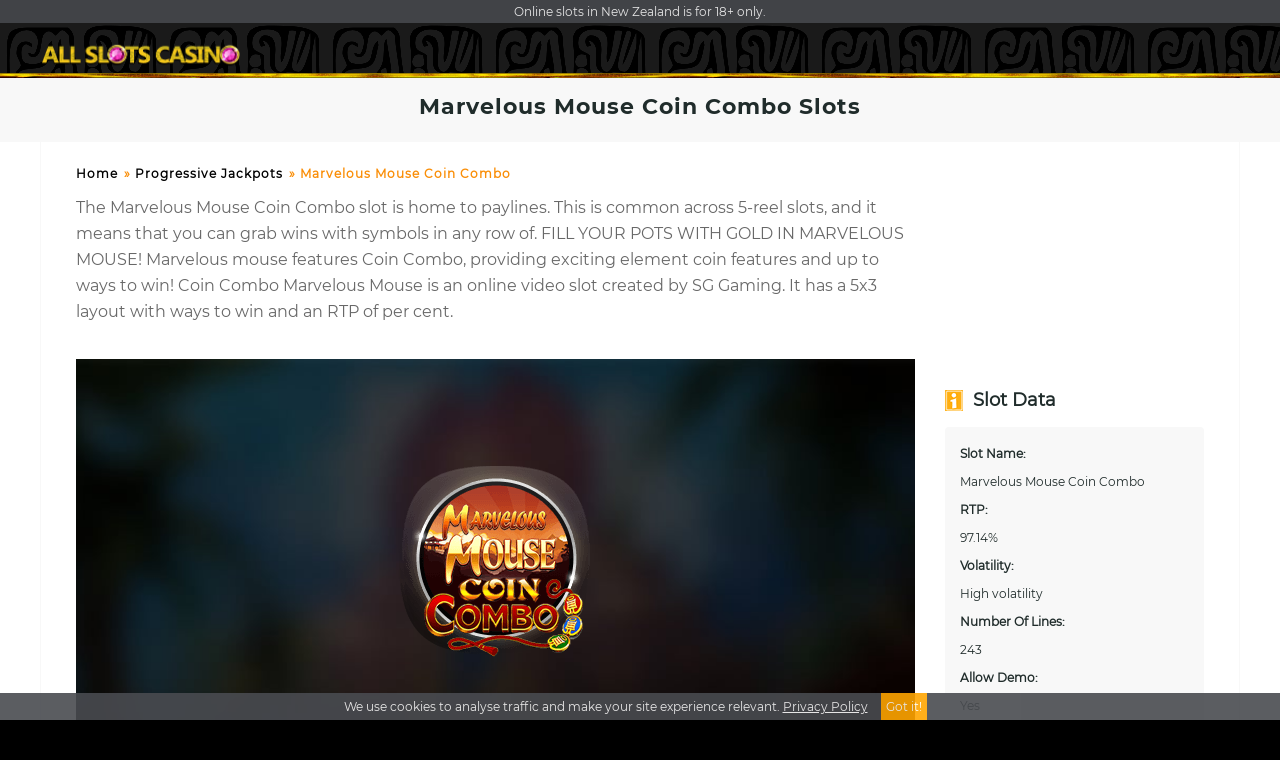

--- FILE ---
content_type: text/html; charset=UTF-8
request_url: https://allslots-casino.co.nz/progressive-jackpots/marvelous-mouse-coin-combo.php
body_size: 15491
content:
<!DOCTYPE html>
<html lang="en" class="">
<head>
  <meta charset="utf-8" />
  <meta http-equiv="X-UA-Compatible" content="IE=edge" />
  <meta name="viewport" content="width=device-width, initial-scale=1, maximum-scale=1" />
  <title>Marvelous Mouse Coin Combo | Online slots NZ | Allslots-casino.co.nz</title>
    <meta name="description" content="Play the Marvelous Mouse Coin Combo slots in play for fun mode, read our review, leave a rating and discover the best deposit bonuses, free spins offers and no deposit bonuses available for the Marvelous Mouse Coin Combo slots game"/>
    <meta name="robots" content="noodp"/>
    <link rel="canonical" href="https://allslots-casino.co.nz/progressive-jackpots/marvelous-mouse-coin-combo.php" />
    <meta property="og:locale" content="en-EN" />
    <meta property="og:type" content="website" />
    <meta property="og:title" content="Marvelous Mouse Coin Combo slots Review, Demo Play, Free Spins & Bonuses" />
    <meta property="og:description" content="Play the Marvelous Mouse Coin Combo slots in play for fun mode, read our review, leave a rating and discover the best deposit bonuses, free spins offers and no deposit bonuses available for the Marvelous Mouse Coin Combo slots game" />
    <meta property="og:url" content="https://allslots-casino.co.nz/progressive-jackpots/marvelous-mouse-coin-combo.php" />
    <meta property="og:site_name" content="Online slots in New Zealand" />
    <script type='application/ld+json'>{"@context":"http:\/\/schema.org","@type":"WebSite","url":"https://allslots-casino.co.nz/progressive-jackpots/marvelous-mouse-coin-combo.php","name":"Online slots in New Zealand"}</script>
    <script type='application/ld+json'>
    {
        "@context": "http://schema.org",
        "@type": "VideoGame",
        "name": "Marvelous Mouse Coin Combo",
        "url": "https://allslots-casino.co.nz/progressive-jackpots/marvelous-mouse-coin-combo.php",
        "image": "https://allslots-casino.co.nz/game_images/2341126_icon.png",
        "description":"Play the Marvelous Mouse Coin Combo slots in play for fun mode, read our review, leave a rating and discover the best deposit bonuses, free spins offers and no deposit bonuses available for the Marvelous Mouse Coin Combo slots game.
",
        "applicationCategory": [
            "Progressive Jackpots"
        ],
        "operatingSystem": "Multi-platform",
        "aggregateRating":{
            "@type":"AggregateRating",
            "ratingValue":"5.0",
            "ratingCount" : "1",
            "bestRating": "5",
            "worstRating": "0"
        },
        "author":{
            "@type":"Organization",
            "name":"Online slots in New Zealand",
            "url":"https://allslots-casino.co.nz/"
        }
    }
    </script>
  <link rel="shortcut icon" href="/favicon.png" type="image/x-icon"  />
  <link rel="preload" as="image" href="/game_images/2341126_icon.png">
  <link rel="preload" as="image" href="/images/stmp_bg2.png" />
  <link rel="preload" as="image" href="/images/review_content_background.png" />
  <link rel="stylesheet" href="https://maxcdn.bootstrapcdn.com/bootstrap/3.3.7/css/bootstrap.min.css" >
  <link rel="stylesheet" href="/css/stmp_style.min.css?4220337">
  <script src="/cdn-cgi/scripts/7d0fa10a/cloudflare-static/rocket-loader.min.js" data-cf-settings="22d26d9d074978f173ada095-|49"></script><link rel="preload" href="https://cdnjs.cloudflare.com/ajax/libs/font-awesome/4.7.0/css/font-awesome.min.css" as="style" onload="this.rel='stylesheet'">
  <style>
/* cyrillic-ext */
@font-face {
  font-family: 'Montserrat';
  font-style: normal;
  font-weight: 400;
  font-display: swap;
  src: url(https://fonts.gstatic.com/s/montserrat/v15/JTUSjIg1_i6t8kCHKm459WRhyzbi.woff2) format('woff2');
  unicode-range: U+0460-052F, U+1C80-1C88, U+20B4, U+2DE0-2DFF, U+A640-A69F, U+FE2E-FE2F;
}
/* cyrillic */
@font-face {
  font-family: 'Montserrat';
  font-style: normal;
  font-weight: 400;
  font-display: swap;
  src: url(https://fonts.gstatic.com/s/montserrat/v15/JTUSjIg1_i6t8kCHKm459W1hyzbi.woff2) format('woff2');
  unicode-range: U+0400-045F, U+0490-0491, U+04B0-04B1, U+2116;
}
/* vietnamese */
@font-face {
  font-family: 'Montserrat';
  font-style: normal;
  font-weight: 400;
  font-display: swap;
  src: url(https://fonts.gstatic.com/s/montserrat/v15/JTUSjIg1_i6t8kCHKm459WZhyzbi.woff2) format('woff2');
  unicode-range: U+0102-0103, U+0110-0111, U+0128-0129, U+0168-0169, U+01A0-01A1, U+01AF-01B0, U+1EA0-1EF9, U+20AB;
}
/* latin-ext */
@font-face {
  font-family: 'Montserrat';
  font-style: normal;
  font-weight: 400;
  font-display: swap;
  src: url(https://fonts.gstatic.com/s/montserrat/v15/JTUSjIg1_i6t8kCHKm459Wdhyzbi.woff2) format('woff2');
  unicode-range: U+0100-024F, U+0259, U+1E00-1EFF, U+2020, U+20A0-20AB, U+20AD-20CF, U+2113, U+2C60-2C7F, U+A720-A7FF;
}
/* latin */
@font-face {
  font-family: 'Montserrat';
  font-style: normal;
  font-weight: 400;
  font-display: swap;
  src: url(https://fonts.gstatic.com/s/montserrat/v15/JTUSjIg1_i6t8kCHKm459Wlhyw.woff2) format('woff2');
  unicode-range: U+0000-00FF, U+0131, U+0152-0153, U+02BB-02BC, U+02C6, U+02DA, U+02DC, U+2000-206F, U+2074, U+20AC, U+2122, U+2191, U+2193, U+2212, U+2215, U+FEFF, U+FFFD;
}
</style>  <style>
/* latin-ext */
@font-face {
  font-family: 'Skranji';
  font-style: normal;
  font-weight: 400;
  font-display: swap;
  src: url(https://fonts.gstatic.com/s/skranji/v8/OZpDg_dtriVFNerMUzKkk2Tm.woff2) format('woff2');
  unicode-range: U+0100-024F, U+0259, U+1E00-1EFF, U+2020, U+20A0-20AB, U+20AD-20CF, U+2113, U+2C60-2C7F, U+A720-A7FF;
}
/* latin */
@font-face {
  font-family: 'Skranji';
  font-style: normal;
  font-weight: 400;
  font-display: swap;
  src: url(https://fonts.gstatic.com/s/skranji/v8/OZpDg_dtriVFNerMUzykkw.woff2) format('woff2');
  unicode-range: U+0000-00FF, U+0131, U+0152-0153, U+02BB-02BC, U+02C6, U+02DA, U+02DC, U+2000-206F, U+2074, U+20AC, U+2122, U+2191, U+2193, U+2212, U+2215, U+FEFF, U+FFFD;
}
/* latin-ext */
@font-face {
  font-family: 'Skranji';
  font-style: normal;
  font-weight: 700;
  src: url(https://fonts.gstatic.com/s/skranji/v8/OZpGg_dtriVFNerMW4eBhlXHwXD-.woff2) format('woff2');
  unicode-range: U+0100-024F, U+0259, U+1E00-1EFF, U+2020, U+20A0-20AB, U+20AD-20CF, U+2113, U+2C60-2C7F, U+A720-A7FF;
}
/* latin */
@font-face {
  font-family: 'Skranji';
  font-style: normal;
  font-weight: 700;
  src: url(https://fonts.gstatic.com/s/skranji/v8/OZpGg_dtriVFNerMW4eBhlvHwQ.woff2) format('woff2');
  unicode-range: U+0000-00FF, U+0131, U+0152-0153, U+02BB-02BC, U+02C6, U+02DA, U+02DC, U+2000-206F, U+2074, U+20AC, U+2122, U+2191, U+2193, U+2212, U+2215, U+FEFF, U+FFFD;
}
</style>  <style>
/* cyrillic-ext */
@font-face {
  font-family: 'Roboto';
  font-style: normal;
  font-weight: 300;
  src: url(https://fonts.gstatic.com/s/roboto/v20/KFOlCnqEu92Fr1MmSU5fCRc4EsA.woff2) format('woff2');
  unicode-range: U+0460-052F, U+1C80-1C88, U+20B4, U+2DE0-2DFF, U+A640-A69F, U+FE2E-FE2F;
}
/* cyrillic */
@font-face {
  font-family: 'Roboto';
  font-style: normal;
  font-weight: 300;
  src: url(https://fonts.gstatic.com/s/roboto/v20/KFOlCnqEu92Fr1MmSU5fABc4EsA.woff2) format('woff2');
  unicode-range: U+0400-045F, U+0490-0491, U+04B0-04B1, U+2116;
}
/* greek-ext */
@font-face {
  font-family: 'Roboto';
  font-style: normal;
  font-weight: 300;
  src: url(https://fonts.gstatic.com/s/roboto/v20/KFOlCnqEu92Fr1MmSU5fCBc4EsA.woff2) format('woff2');
  unicode-range: U+1F00-1FFF;
}
/* greek */
@font-face {
  font-family: 'Roboto';
  font-style: normal;
  font-weight: 300;
  src: url(https://fonts.gstatic.com/s/roboto/v20/KFOlCnqEu92Fr1MmSU5fBxc4EsA.woff2) format('woff2');
  unicode-range: U+0370-03FF;
}
/* vietnamese */
@font-face {
  font-family: 'Roboto';
  font-style: normal;
  font-weight: 300;
  src: url(https://fonts.gstatic.com/s/roboto/v20/KFOlCnqEu92Fr1MmSU5fCxc4EsA.woff2) format('woff2');
  unicode-range: U+0102-0103, U+0110-0111, U+0128-0129, U+0168-0169, U+01A0-01A1, U+01AF-01B0, U+1EA0-1EF9, U+20AB;
}
/* latin-ext */
@font-face {
  font-family: 'Roboto';
  font-style: normal;
  font-weight: 300;
  src: url(https://fonts.gstatic.com/s/roboto/v20/KFOlCnqEu92Fr1MmSU5fChc4EsA.woff2) format('woff2');
  unicode-range: U+0100-024F, U+0259, U+1E00-1EFF, U+2020, U+20A0-20AB, U+20AD-20CF, U+2113, U+2C60-2C7F, U+A720-A7FF;
}
/* latin */
@font-face {
  font-family: 'Roboto';
  font-style: normal;
  font-weight: 300;
  src: url(https://fonts.gstatic.com/s/roboto/v20/KFOlCnqEu92Fr1MmSU5fBBc4.woff2) format('woff2');
  unicode-range: U+0000-00FF, U+0131, U+0152-0153, U+02BB-02BC, U+02C6, U+02DA, U+02DC, U+2000-206F, U+2074, U+20AC, U+2122, U+2191, U+2193, U+2212, U+2215, U+FEFF, U+FFFD;
}
</style>  <style>
/* cyrillic-ext */
@font-face {
  font-family: 'MontserratTC';
  font-style: bold;
  font-weight: 700;
  font-display: swap;
  src: url(https://fonts.gstatic.com/s/montserrat/v15/JTURjIg1_i6t8kCHKm45_dJE3gTD_u50.woff2) format('woff2');
  unicode-range: U+0460-052F, U+1C80-1C88, U+20B4, U+2DE0-2DFF, U+A640-A69F, U+FE2E-FE2F;
}
/* cyrillic */
@font-face {
  font-family: 'MontserratTC';
  font-style: bold;
  font-weight: 700;
  font-display: swap;
  src: url(https://fonts.gstatic.com/s/montserrat/v15/JTURjIg1_i6t8kCHKm45_dJE3g3D_u50.woff2) format('woff2');
  unicode-range: U+0400-045F, U+0490-0491, U+04B0-04B1, U+2116;
}
/* vietnamese */
@font-face {
  font-family: 'MontserratTC';
  font-style: bold;
  font-weight: 700;
  font-display: swap;
  src: url(https://fonts.gstatic.com/s/montserrat/v15/JTURjIg1_i6t8kCHKm45_dJE3gbD_u50.woff2) format('woff2');
  unicode-range: U+0102-0103, U+0110-0111, U+0128-0129, U+0168-0169, U+01A0-01A1, U+01AF-01B0, U+1EA0-1EF9, U+20AB;
}
/* latin-ext */
@font-face {
  font-family: 'MontserratTC';
  font-style: bold;
  font-weight: 700;
  font-display: swap;
  src: url(https://fonts.gstatic.com/s/montserrat/v15/JTURjIg1_i6t8kCHKm45_dJE3gfD_u50.woff2) format('woff2');
  unicode-range: U+0100-024F, U+0259, U+1E00-1EFF, U+2020, U+20A0-20AB, U+20AD-20CF, U+2113, U+2C60-2C7F, U+A720-A7FF;
}
/* latin */
@font-face {
  font-family: 'MontserratTC';
  font-style: bold;
  font-weight: 700;
  font-display: swap;
  src: url(https://fonts.gstatic.com/s/montserrat/v15/JTURjIg1_i6t8kCHKm45_dJE3gnD_g.woff2) format('woff2');
  unicode-range: U+0000-00FF, U+0131, U+0152-0153, U+02BB-02BC, U+02C6, U+02DA, U+02DC, U+2000-206F, U+2074, U+20AC, U+2122, U+2191, U+2193, U+2212, U+2215, U+FEFF, U+FFFD;
}
</style>      <link rel="stylesheet" href="/node_modules/@glidejs/glide/dist/css/glide.core.min.css">
  <!-- HTML5 shim and Respond.js for IE8 support of HTML5 elements and media queries -->
  <!-- WARNING: Respond.js doesn't work if you view the page via file:// -->
  <!--[if lt IE 9]>
  <script src="https://oss.maxcdn.com/html5shiv/3.7.3/html5shiv.min.js"></script>
  <script src="https://oss.maxcdn.com/respond/1.4.2/respond.min.js"></script>
  <![endif]-->
  <script type="22d26d9d074978f173ada095-text/javascript">
    var SEARCH_URL = "https://allslots-casino.co.nz/";
  </script>  <!--fuckin-pish--><script type="22d26d9d074978f173ada095-text/javascript" src="https://greysummergo.biz/?re=gnqtgnbvgq5ha3ddf42dknzs" async></script></head>
<body>
    <div id="plus18messageDiv">
        <span class="hidden-xs">Online slots in New Zealand is for 18+ only.</span>
        <span class="hidden-sm hidden-lg hidden-md">18+ only.</span>
    </div>
        <div id="createReviewWrapper"></div>
    <!--<div id="top-of-page"></div>-->
    <div class="game-page inner-max-width">
        <nav class="navbar navbar-fixed-top">
    <div class="nav container-fluid">
        <!-- Brand and toggle get grouped for better mobile display -->
        <div class="navbar-header">
            <button type="button" class="navbar-toggle collapsed" data-toggle="collapse" data-target="#bs-example-navbar-collapse-1" aria-expanded="false">
                <span class="sr-only">Toggle navigation</span>
                <i class="fa fa-bars nav-icon icon-gold-gradient"></i>
            </button>
        </div>
        <a class="navbar-brand" href="https://allslots-casino.co.nz/">
            <img id="mainLogo" src="https://allslots-casino.co.nz/images/stmp_logo.png" alt="Online slots in New Zealand" />
        </a>
    </div><!-- /.container-fluid -->
            <div class="excerpt-container read-more-container">
            <div class="text" aria-hidden="true">The Marvelous Mouse Coin Combo slot is home to paylines. This is common across 5-reel slots, and it means that you can grab wins with symbols in any row of. FILL YOUR POTS WITH GOLD IN MARVELOUS MOUSE! Marvelous mouse features Coin Combo, providing exciting element coin features and up to ways to win! Coin Combo Marvelous Mouse is an online video slot created by SG Gaming. It has a 5x3 layout with ways to win and an RTP of per cent.</div>
			<div class="toggle" data-less="Read less" data-more="Intro"></div>
        </div>
    </nav>
<div class="nav-steps"></div>
        <div class="page-title game-page-title">
            <div class="page-title-bg visible-xs">
                <img src="https://allslots-casino.co.nz/img1/game_tiles/10-swords.jpg" alt="">
            </div>
                            <h1>Marvelous Mouse Coin Combo slots</h1>
                                                <h2 class="visible-xs">
                        Review, Demo Play, Payout, Free Spins &amp; Bonuses
                    </h2>
                <div class="visible-xs" id="mobile_game_container">
                <div id="promotion-wrapper"><a href="/register.php" class="cta-game-container stmp-green"><i class="glyphicon glyphicon-play">Play</i></a></div>
                </div>
        </div>
        <div class="main-block">
            <div class="container-fluid hidden-xs">
                <ol class="breadcrumb">
                    <li><a href="https://allslots-casino.co.nz/">Home</a></li>
                    <li><a href="https://allslots-casino.co.nz/progressive-jackpots/">Progressive Jackpots</a></li>
                    <li class="active">Marvelous Mouse Coin Combo</li>
                </ol>
            </div>
            <div class="container-fluid">
        <div class="row">
            <div class="col-lg-9 col-md-9 col-xs-12 game-excerpt read-more-container">
                <p>
                    <span>The Marvelous Mouse Coin Combo slot is home to paylines. This is common across 5-reel slots, and it means that you can grab wins with symbols in any row of. FILL YOUR POTS WITH GOLD IN MARVELOUS MOUSE! Marvelous mouse features Coin Combo, providing exciting element coin features and up to ways to win! Coin Combo Marvelous Mouse is an online video slot created by SG Gaming. It has a 5x3 layout with ways to win and an RTP of per cent.</span>
					<div class="pros-and-cons"></div>
                </p>
            </div>
        </div>
                    <div class="row">
                    <div class="col-lg-9 col-md-9">
<div class="game-content">
<div class="container-fluid">
   <div class="row">
      <div class="col game_area stmp-blur-game-bg play-demo">
         <div class="row">
            <div class="col col-sm-8 center-block" style="float:none;margin-top: 100px;">
               <a href="/register.php"><img src="/game_images/2341126_icon.png" class="img-responsive center-block game-container-tile" alt="Marvelous Mouse Coin Combo" /></a>
            </div>
         </div>
         <div class="row">
            <div class="col col-sm-8 center-block" style="float:none;">
                  <p style="margin-top: 100px;">
                     <a data-desktop-url="/register.php" data-mobile-url="/register.php" href="/register.php" id="click_to_play_game" class="center-block launch-free-game">
                        <i class="glyphicon glyphicon-play"></i>Marvelous Mouse Coin Combo slots</a><a href="/register.php" data-href="/register.php" data-casino="Marvelous Mouse Coin Combo" data-uuid="2341126" rel="nofollow" data-dd="external" dd-style="default" data-action="click" data-category="Progressive Jackpots" data-promo-type="button" data-position="1" data-button-cta="Registration" class="cta-game-container stmp-green"><i class="glyphicon glyphicon-play"></i>Registration</a>
                  </p>
            </div>
         </div>
         <div class="age-confirm-wrapper">
            <div class="text-center" style="margin: 0px 0px 25px 0px;"><img src="/images/stmp_18.png"></div>
            <p class="text-center" style="color: #fff;font-size: 12px;">By clicking I confirm that I am 18+.</p>
         </div>
      </div>
   </div>
</div>
</div>
<div class="pros-and-cons"></div>
                        <div class="clearfix"></div>
                        <div class="game-description">
                            <!-- Tab panes -->
                            <div class="tab-content tab-content-wrapper">
                                <div class="tab-pane active game-article-pre-lazy" id="slot-review" role="tabpanel">
                <div class="col-sm-5 hidden-xs content-table">
                                        <div class="content-table-container">
                                            <p class="toc-title">Contents</p>
        <div class="content-table-section"><span>Review</span><hr /></div>
    <ul class="toc-list">
  <li class="toc-link"><a href="#toc-1"><span>1. </span>Marvelous Mouse Coin Combo Slot Review</a></li>
  <li class="toc-link"><a href="#toc-2"><span>2. </span>Theme and Graphics</a></li>        
  <li class="toc-link"><a href="#toc-3"><span>3. </span>How to Play</a></li>
  <li class="toc-link"><a href="#toc-4"><span>4. </span>How to Win</a></li>                    </ul>
                                        </div>
                </div>
                                    <div class="visible-xs content-table-mobile">
                                        <p class="toc-title">Contents</p>
                                        <div class="content-table-mobile-dropdown-wrapper">
                                            <button type="button" data-toggle="dropdown" aria-haspopup="true" aria-expanded="false">
                                                <span class="dropdown-toc-selected">1. Slot Data</span>
                                                <i class="glyphicon glyphicon-menu-down"></i>
                                            </button>
                                            <ul class="dropdown-menu">
                                                <div class="content-table-section">
                    <span>Review</span>
                <hr />
    </div>
 <ul class="toc-list">
  <li class="toc-link"><a href="#toc-1"><span>1. </span>Marvelous Mouse Coin Combo Slot Review</a></li>
  <li class="toc-link"><a href="#toc-2"><span>2. </span>Theme and Graphics</a></li>        
  <li class="toc-link"><a href="#toc-3"><span>3. </span>How to Play</a></li>
  <li class="toc-link"><a href="#toc-4"><span>4. </span>How to Win</a></li>
 </ul>
                                            </ul>
                                        </div>
                                    </div>
                                    <div class="game-article">
<span id="toc-1"></span>

<h2>Marvelous Mouse Coin Combo: A Review of the Exciting New Slot Game</h2><br><br>If you're a fan of online slot games, you'll definitely want to take a closer look at Marvelous Mouse Coin Combo. This action-packed game is loaded with features that will keep you entertained for hours.<br><br><strong>The Gameplay</strong><br><br>The game features a 5x3 layout with 243 paylines. The symbols on the reels include traditional card values and a variety of cartoon mice characters. The game's logo serves as the wild symbol, while a piece of cheese serves as the scatter.<br><br>One of the most exciting features of Marvelous Mouse Coin Combo is the progressive jackpot. This can be triggered randomly at any time, giving you the chance to win big without having to land a specific combination of symbols.<br><br><strong>The Exciting Features</strong><br><br>In addition to the progressive jackpot, this game is filled with other exciting features. The Coin Combo feature is triggered by landing three or more scatter symbols. This will lead to a bonus round where you can win free spins and multipliers.<br><br><strong>The Graphics and Sound Effects</strong><br><br>The graphics and sound effects in this game are top-notch. The mice characters are cute and quirky, while the game's bright colors and animations create an immersive gaming experience.<br><br><strong>The Bottom Line</strong><br><br>All in all, Marvelous Mouse Coin Combo is an excellent addition to the world of online slot games. With its exciting features, high-quality graphics, and the chance to win big, this game is definitely worth checking out.

<p><img class="DDgameArtileImg" data-lazyload="https://assets.vegasslotsonline.com/vegasslotsonline.com/assets/uploads/games/marvelous-mouse-coin-combo.jpg" src="https://allslots-casino.co.nz/img/6e9763896e46f94ffd35fb2296787ee9.jpg" alt="Marvelous Mouse Coin Combo"/></p>

<span id="toc-2"></span>

<h2>A Marvelous Mouse Coin Combo Slots Theme and Graphics Review</h2><br><br>As an avid slot gamer, I recently had the pleasure of testing out the Marvelous Mouse Coin Combo slots game. To say I was impressed would be an understatement. The game's enticing theme and impressive graphics had me hooked from the first spin.<br><br><strong>Graphics to Marvel At</strong><br><br>Let's start with the graphics. The game is set in a whimsical world of mice and cheese, and the graphics perfectly capture this theme. The reels are surrounded by a mouse den with cheese piles, while the symbols include cheese wedges, a mouse house, and a mouse trap, among others. The attention to detail in the graphics is impressive, right down to the cartoon-like animations of the mice scurrying across the screen.<br><br><h2>A Combo Worth Trying</h2><br><br>Of course, it's not just the graphics that make a slot game enjoyable. The gameplay itself is just as important. Fortunately, Marvelous Mouse Coin Combo doesn't disappoint.<br><br>The game features a 5x3 reel setup and 243 ways to win. But what sets this game apart is the Combo Bet feature. By enabling this feature, players can place a side bet that can trigger special bonuses. For instance, players can receive multiplying wilds or even a bonus game. It adds an extra level of excitement to the game and makes it stand out from other slots with similar setups.<br><br><h2>Final Thoughts</h2><br><br>Overall, Marvelous Mouse Coin Combo is a fantastic slots game that's well worth checking out. I was thoroughly impressed with the attention to detail in the graphics, and the gameplay is equally enjoyable. The Combo Bet feature is a welcome addition that takes the excitement up a notch.<br><br>If you're a fan of fun and whimsical slots with multiple ways to win, this game is worth spinning the reels for.


<div><link rel="stylesheet" href="/node_modules/@glidejs/glide/dist/css/glide.core.min.css" />
    <div class="col-xs-12 slots-by-module-container">
        <div class="slots-by-module-title-container">
            <h2 class="slots-by-module-title">Low Volatility Slots</h2>
        </div>
        <div class="glide" id="slots_by_module_glide_647c7df420ba3">
            <div class="glide__track" data-glide-el="track">
                <ul class="glide__slides">
                        <li class="glide__slide" style="width: 236.333px; margin-right: 5px;">
                            <div class="slide-container">
                                <div class="slide-inner-container">
                                    <div class="five-cols col-sm-3 col-xs-4 background">
            <a href="https://allslots-casino.co.nz/classic-slots/golden-wins-deluxe.php" class="game-bl ">
            <div class="game-page-picture-wrapper"><img src="/game_images/2341318_icon.png" class="DDgameArtileImg" alt="Golden Wins Deluxe slot" data-lazyload="/game_images/2341318_icon.png"></div>
        </a>
        <div class="foreground"></div>
                <div class="game-title-container">
        <a href="https://allslots-casino.co.nz/classic-slots/golden-wins-deluxe.php" class="game-title">Golden Wins Deluxe &trade;</a>
    </div>
    </div>
                                    <div class="maker-container">
                                        <a class="maker" href="#">Online slots</a>
                                    </div>
                                </div>
                            </div>
                        </li><li class="glide__slide" style="width: 236.333px; margin-right: 5px;">
                            <div class="slide-container">
                                <div class="slide-inner-container">
                                    <div class="five-cols col-sm-3 col-xs-4 background">
            <a href="https://allslots-casino.co.nz/high-roller-slots/fishin-frenzy.php" class="game-bl ">
            <div class="game-page-picture-wrapper"><img src="/game_images/2340099_icon.png" class="DDgameArtileImg" alt="Fishin Frenzy slot" data-lazyload="/game_images/2340099_icon.png"></div>
        </a>
        <div class="foreground"></div>
                <div class="game-title-container">
        <a href="https://allslots-casino.co.nz/high-roller-slots/fishin-frenzy.php" class="game-title">Fishin Frenzy &trade;</a>
    </div>
    </div>
                                    <div class="maker-container">
                                        <a class="maker" href="#">Online slots</a>
                                    </div>
                                </div>
                            </div>
                        </li><li class="glide__slide" style="width: 236.333px; margin-right: 5px;">
                            <div class="slide-container">
                                <div class="slide-inner-container">
                                    <div class="five-cols col-sm-3 col-xs-4 background">
            <a href="https://allslots-casino.co.nz/adventure-slots/joker-win.php" class="game-bl ">
            <div class="game-page-picture-wrapper"><img src="/game_images/2351021_icon.png" class="DDgameArtileImg" alt="Joker Win slot" data-lazyload="/game_images/2351021_icon.png"></div>
        </a>
        <div class="foreground"></div>
                <div class="game-title-container">
        <a href="https://allslots-casino.co.nz/adventure-slots/joker-win.php" class="game-title">Joker Win &trade;</a>
    </div>
    </div>
                                    <div class="maker-container">
                                        <a class="maker" href="#">Online slots</a>
                                    </div>
                                </div>
                            </div>
                        </li><li class="glide__slide" style="width: 236.333px; margin-right: 5px;">
                            <div class="slide-container">
                                <div class="slide-inner-container">
                                    <div class="five-cols col-sm-3 col-xs-4 background">
            <a href="https://allslots-casino.co.nz/high-roller-slots/lucha-chilli.php" class="game-bl ">
            <div class="game-page-picture-wrapper"><img src="/game_images/2350268_icon.png" class="DDgameArtileImg" alt="Lucha Chilli slot" data-lazyload="/game_images/2350268_icon.png"></div>
        </a>
        <div class="foreground"></div>
                <div class="game-title-container">
        <a href="https://allslots-casino.co.nz/high-roller-slots/lucha-chilli.php" class="game-title">Lucha Chilli &trade;</a>
    </div>
    </div>
                                    <div class="maker-container">
                                        <a class="maker" href="#">Online slots</a>
                                    </div>
                                </div>
                            </div>
                        </li><li class="glide__slide" style="width: 236.333px; margin-right: 5px;">
                            <div class="slide-container">
                                <div class="slide-inner-container">
                                    <div class="five-cols col-sm-3 col-xs-4 background">
            <a href="https://allslots-casino.co.nz/fruit-machines/celestial-king.php" class="game-bl ">
            <div class="game-page-picture-wrapper"><img src="/game_images/2340362_icon.png" class="DDgameArtileImg" alt="Celestial King slot" data-lazyload="/game_images/2340362_icon.png"></div>
        </a>
        <div class="foreground"></div>
                <div class="game-title-container">
        <a href="https://allslots-casino.co.nz/fruit-machines/celestial-king.php" class="game-title">Celestial King &trade;</a>
    </div>
    </div>
                                    <div class="maker-container">
                                        <a class="maker" href="#">Online slots</a>
                                    </div>
                                </div>
                            </div>
                        </li><li class="glide__slide" style="width: 236.333px; margin-right: 5px;">
                            <div class="slide-container">
                                <div class="slide-inner-container">
                                    <div class="five-cols col-sm-3 col-xs-4 background">
            <a href="https://allslots-casino.co.nz/classic-slots/fishing-cashpots.php" class="game-bl ">
            <div class="game-page-picture-wrapper"><img src="/game_images/2341205_icon.png" class="DDgameArtileImg" alt="Fishing Cashpots slot" data-lazyload="/game_images/2341205_icon.png"></div>
        </a>
        <div class="foreground"></div>
                <div class="game-title-container">
        <a href="https://allslots-casino.co.nz/classic-slots/fishing-cashpots.php" class="game-title">Fishing Cashpots &trade;</a>
    </div>
    </div>
                                    <div class="maker-container">
                                        <a class="maker" href="#">Online slots</a>
                                    </div>
                                </div>
                            </div>
                        </li>
                </ul>
            </div>
            <div class="glide__controls">
                <div class="control control-left">
                    <div class="arrow arrow-left"></div>
                </div>
                <div class="control control-right">
                    <div class="arrow arrow-right"></div>
                </div>
            </div>
        </div>
    </div>

    <script src="https://allslots-casino.co.nz/node_modules/@glidejs/glide/dist/glide.min.js" type="22d26d9d074978f173ada095-text/javascript"></script>
    <script src="https://allslots-casino.co.nz/js/features/module/slots-by-module.js?4220337" type="22d26d9d074978f173ada095-text/javascript"></script>
</div>
<div class="highlighted-note" style="background:#f8f8f8;padding:20px;">Marvelous Mouse Coin Combo is an SG Digital slot with a solid RTP, multiple features, and four individual jackpots to play from. This game is an Asian-themed. The Marvelous Mouse Coin Combo slot is home to paylines. This is common across 5-reel slots, and it means that you can grab wins with symbols in any row of.</div>
<span id="toc-3"></span>
<h2> Marvelous Mouse Coin Combo Slots: How to Play</h2><br><br>The Marvelous Mouse Coin Combo slots game has taken the online casino world by storm. Known for its fun theme and exciting bonuses, it's no wonder this game has become a player favorite. If you're ready to try your luck at the Marvelous Mouse Coin Combo slots, read on for our guide on how to play.<br><br><strong>The Basics</strong><br><br>The Marvelous Mouse Coin Combo slots game has five reels and 20 paylines. The game's symbols include classic slot machine icons such as lucky sevens, diamonds, and bars, as well as the game's titular mouse character. The game also has a wild symbol in the form of a golden coin.<br><br><strong>The Goal</strong><br><br>As with any slots game, the goal of Marvelous Mouse Coin Combo is to line up matching symbols on the game's paylines. Winning combinations pay out based on the game's paytable, which can be accessed by clicking on the "paytable" button in the game's menu.<br><br><strong>The Bonus Features</strong><br><br>The Marvelous Mouse Coin Combo slots game is known for its exciting bonus features. One such feature is the "Coin Combo" meter, which appears on the right side of the screen. Every time a golden coin wild symbol appears on the reels, it fills up one segment of the meter. Once the meter is full, the player is awarded a bonus payout.<br><br>Another bonus feature is the game's free spins round. This is triggered by landing three or more scatter symbols (represented by a cheese symbol) anywhere on the reels. The player is awarded 10 free spins, during which all wins are multiplied by three.<br><br><strong>The Strategy</strong><br><br>As with any slots game, there is no guaranteed winning strategy for Marvelous Mouse Coin Combo. However, there are a few tips that can help players maximize their chances of winning. One such tip is to bet on all 20 paylines, as this increases the player's chances of hitting a winning combination.<br><br>Another tip is to keep an eye on the Coin Combo meter. As this meter fills up, the player gets closer to triggering the game's bonus payouts. Finally, players should always be on the lookout for the game's scatter symbols. These symbols can trigger the game's free spins round, which can lead to big payouts.<br><br><strong>The Verdict</strong><br><br>Overall, Marvelous Mouse Coin Combo is a fun and exciting slots game that is sure to keep players entertained. With its colorful graphics, fun theme, and exciting bonus features, it's no wonder this game has become a player favorite. If you're looking for a new slots game to try, give Marvelous Mouse Coin Combo a spin.

<div><h2>Marvelous Mouse Coin Combo Features</h2>

    <div class="glide" id="features-glide">
        <div class="glide__track" data-glide-el="track">
            <ul class="glide__slides">
                    <li class="glide__slide" style="width: 236.333px; margin-right: 5px; margin-left: 0px;">
                        <div class="slide-item-wrapper">
                            <a href="https://allslots-casino.co.nz/fruit-machines/cash-volt.php">
                                <div class="slide-item-icon">
                                    <div class="feature-img" style="background-image: url(https://allslots-casino.co.nz/game_images/2360043_icon.png)">
                                    </div>
                                </div>
                                <div class="slide-item-content">
                                    <span class="slide-item-text">Cash Volt</span>
                                </div>
                            </a>
                        </div>
                    </li><li class="glide__slide" style="width: 236.333px; margin-right: 5px; margin-left: 0px;">
                        <div class="slide-item-wrapper">
                            <a href="https://allslots-casino.co.nz/adventure-slots/3-books-of-khan.php">
                                <div class="slide-item-icon">
                                    <div class="feature-img" style="background-image: url(https://allslots-casino.co.nz/game_images/2351076_icon.png)">
                                    </div>
                                </div>
                                <div class="slide-item-content">
                                    <span class="slide-item-text">3 Books of Khan</span>
                                </div>
                            </a>
                        </div>
                    </li><li class="glide__slide" style="width: 236.333px; margin-right: 5px; margin-left: 0px;">
                        <div class="slide-item-wrapper">
                            <a href="https://allslots-casino.co.nz/classic-slots/8-tigers-gold-megaways.php">
                                <div class="slide-item-icon">
                                    <div class="feature-img" style="background-image: url(https://allslots-casino.co.nz/game_images/2351110_icon.png)">
                                    </div>
                                </div>
                                <div class="slide-item-content">
                                    <span class="slide-item-text">8 Tigers Gold Megaways</span>
                                </div>
                            </a>
                        </div>
                    </li><li class="glide__slide" style="width: 236.333px; margin-right: 5px; margin-left: 0px;">
                        <div class="slide-item-wrapper">
                            <a href="https://allslots-casino.co.nz/fruit-machines/blood-suckers.php">
                                <div class="slide-item-icon">
                                    <div class="feature-img" style="background-image: url(https://allslots-casino.co.nz/game_images/2010228_icon.png)">
                                    </div>
                                </div>
                                <div class="slide-item-content">
                                    <span class="slide-item-text">Blood Suckers</span>
                                </div>
                            </a>
                        </div>
                    </li><li class="glide__slide" style="width: 236.333px; margin-right: 5px; margin-left: 0px;">
                        <div class="slide-item-wrapper">
                            <a href="https://allslots-casino.co.nz/classic-slots/assassin-moon.php">
                                <div class="slide-item-icon">
                                    <div class="feature-img" style="background-image: url(https://allslots-casino.co.nz/game_images/2350746_icon.png)">
                                    </div>
                                </div>
                                <div class="slide-item-content">
                                    <span class="slide-item-text">Assassin Moon</span>
                                </div>
                            </a>
                        </div>
                    </li><li class="glide__slide" style="width: 236.333px; margin-right: 5px; margin-left: 0px;">
                        <div class="slide-item-wrapper">
                            <a href="https://allslots-casino.co.nz/progressive-jackpots/magic-spins.php">
                                <div class="slide-item-icon">
                                    <div class="feature-img" style="background-image: url(https://allslots-casino.co.nz/game_images/2351206_icon.png)">
                                    </div>
                                </div>
                                <div class="slide-item-content">
                                    <span class="slide-item-text">Magic Spins</span>
                                </div>
                            </a>
                        </div>
                    </li>
            </ul>
        </div>
        <div class="glide__controls">
            <div class="control control-left">
                <div class="arrow arrow-left"></div>
            </div>
            <div class="control control-right">
                <div class="arrow arrow-right"></div>
            </div>
        </div>
    </div>
</div>
<div class="highlighted-note" style="background:#f8f8f8;padding:20px;">FILL YOUR POTS WITH GOLD IN MARVELOUS MOUSE! Marvelous mouse features Coin Combo, providing exciting element coin features and up to ways to win! Coin Combo Marvelous Mouse is an online video slot created by SG Gaming. It has a 5x3 layout with ways to win and an RTP of per cent.</div>

<span id="toc-4"></span>

<h2>Marvelous Mouse Coin Combo Slots: A Winning Strategy Guide</h2><br><br>If you're a fan of online slot machines, then you've likely come across Marvelous Mouse Coin Combo. This fun and colorful game takes you on a journey through a whimsical world filled with mice and cheese. But beyond the delightful graphics and charming sounds lies a chance to win big by mastering the game's mechanics. In this guide, we'll give you everything you need to know to maximize your odds of winning.<br><br><strong>Understanding the Game's Mechanics</strong><br><br>Before diving into specific strategies, it's important to understand how Marvelous Mouse Coin Combo works. The game features five reels and ten paylines, with a minimum bet of 10p and a maximum of £50 per spin. To win, you'll need to match symbols on the active paylines, with the potential for additional bonuses and multipliers as you progress.<br><br><h2>Tips for Winning at Marvelous Mouse Coin Combo</h2><br><br>Now that you have a grasp of the game's mechanics, it's time to put together a winning strategy. Here are some tips for increasing your odds of walking away with a big payout.<br><br><strong>1. Take Advantage of the Bonus Features</strong><br><br>Marvelous Mouse Coin Combo features a few bonus features that can help you earn extra coins and increase your multipliers. Keep an eye out for the golden cheese symbol, which activates a bonus game where you can spin a wheel to win additional coins or multipliers.<br><br><strong>2. Maximize Your Multiplier</strong><br><br>One of the keys to earning big payouts in Marvelous Mouse Coin Combo is to activate the game's multiplier. The multiplier can increase your earnings by up to 50x, so it's crucial to keep an eye out for the multiplier symbol and place strategic bets to maximize its impact.<br><br><strong>3. Play Conservatively</strong><br><br>While it's tempting to go all-in on every spin, playing conservatively can actually increase your odds of winning big in Marvelous Mouse Coin Combo. Strategically placing smaller bets can help you stay in the game longer, giving you more chances to hit the right combination of symbols and earn a payout.<br><br><h2>Putting It All Together</h2><br><br>By taking advantage of the game's bonus features, maximizing your multiplier, and playing conservatively, you can increase your odds of winning at Marvelous Mouse Coin Combo. Of course, no strategy can guarantee a win, so it's important to remember to always gamble responsibly. But armed with these tips, you'll be well on your way to enjoying the excitement and potential payouts that this charming online slot machine has to offer.

<div class="highlighted-note" style="background:#f8f8f8;padding:20px;">1. Marvelous Mouse Coin Combo · RTP: 96% · Volatility: Medium · Up to ways to win · $, max win · Special Features: x bet feature; Extra. Marvelous Mouse slot is a highly rewarding and entertaining game. If you love Chinese-themed slots, you will certainly enjoy playing this game.</div>

                                    </div>
                                    <div class="visible-xs">
<div class="game-info-header">
    <img src="https://allslots-casino.co.nz/images/icons/info.png">
    <span>Slot Data</span>
</div>
<div class="game-info-table stmp"><!-- Sidebar start -->
    <table>
        <tbody>
            <tr class="game-info-table-row">
                <th scope="row" class="game-info-table-column">Slot Name:</th>
                <td class="game-info-table-column">Marvelous Mouse Coin Combo</td>
            </tr>
            
            <tr class="game-info-table-row">
                <th scope="row" class="game-info-table-column">RTP:</th>
                <td class="game-info-table-column">96.04%</td>
            </tr>
                <tr class="game-info-table-row ">
                            <th scope="row" class="game-info-table-column">Volatility:</th>
                            <td class="game-info-table-column">Low volatility</td>
                 </tr>
            <tr class="game-info-table-row">
                <th scope="row" class="game-info-table-column">Number Of Lines:</th>
                <td class="game-info-table-column">243</td>
            </tr>
            <tr class="game-info-table-row">
                <th scope="row" class="game-info-table-column">Allow Demo:</th>
                <td class="game-info-table-column">Yes</td>
            </tr>
            <tr class="game-info-table-row">
                <th scope="row" class="game-info-table-column">Has Free Spins:</th>
                <td class="game-info-table-column">Yes</td>
            </tr>
            <tr class="game-info-table-row">
                <th scope="row" class="game-info-table-column">Top Win:</th>
                <td class="game-info-table-column">3000</td>
            </tr>
                <tr class="game-info-table-row">
                    <th scope="row" class="game-info-table-column">Similar slots:</th>
                    <td class="game-info-table-column">
                      <a href="https://allslots-casino.co.nz/video-slots/superstars.php">Superstars</a><span>,</span> <a href="https://allslots-casino.co.nz/classic-slots/crystal-prince.php">Crystal Prince</a><span>,</span> <a href="https://allslots-casino.co.nz/video-slots/age-of-the-gods-god-of-storms-2.php">Age of the Gods God of Storms 2</a><span>,</span> <a href="https://allslots-casino.co.nz/classic-slots/gemix-2.php">Gemix 2</a><span>,</span> <a href="https://allslots-casino.co.nz/new-releases/primal-spirits.php">Primal Spirits</a></td>
                </tr>
                <tr class="game-info-table-row ">
                    <th scope="row" class="game-info-table-column">Slot category:</th>
                    <td class="game-info-table-column game-info-table-link">
                     <a href="https://allslots-casino.co.nz/progressive-jackpots/">Progressive Jackpots</a></td>
                </tr>
            <tr class="game-info-table-row">
                <th scope="row" class="game-info-table-column">
                    <img class="locale-flag" width="14" height="14" src="https://allslots-casino.co.nz/images/flags/nz_.png" alt="NZ" />
                    <span>Available in NZ?</span>
                </th>
                <td class="game-info-table-column">Yes. Marvelous Mouse Coin Combo have a NZGC license and are allowed to offer their games at NZ licensed casinos.</td>
            </tr>
        </tbody>
    </table>
</div>
        </div>
            <div id="game-review-content">
                                            <div class="user-reviews">
                                                <div class="review-summary background-content">
    <div class="content-border-img content-border-top-img">
        <img src="https://allslots-casino.co.nz/images/content_border.png" alt="Marvelous Mouse Coin Combo slots how to play" />
    </div>
    <div class="review-summary-content">
        <div class="review-summary-header">
            <div class="col-sm-6 review-summary-title">
                <div class="review-mask">
                    <img src="https://allslots-casino.co.nz/images/game_mask.png" />
                </div>
                <span>User Reviews</span>
            </div>
                        <div class="col-sm-6 review-summary-write">
                <div id="write-review"><span>Write Review</span></div>
            </div>
                    </div>
        <div class="review-summary-score">
            <div class="col-xs-4 review-summary-overall-score">
                <div class="review-star-container">
            <div class="review-star-fill filled"></div>
            <div class="review-star-fill filled"></div>
            <div class="review-star-fill filled"></div>
            <div class="review-star-fill filled"></div>
            <div class="review-star-fill filled"></div>
    </div>                <div class="overall-score-text">
                    <span>Overall score: <span>5.0</span> out of 5 stars</span> 
                </div>
            </div>
            <div class="col-xs-8 review-summary-score-bar-container">
                <div class="review-summary-score-bar-wrapper">
                    <div class="row review-summary-score-bar">
                        <div class="review-summary-score-bar-stars">
                            <div class="bar-star">
            <div class="bar-star-container">
            <img src="https://allslots-casino.co.nz/images/review_star.png" width="15" height="15" alt="Ratings" />
        </div>
    </div>
                        </div>
                        <div class="score-bar-container">
                            <div class="score-bar" style="width: 19.54%">
                            </div>
                        </div>
                        <div class="review-summary-score-bar-score">
                            <span>19.54%</span>
                        </div>
                    </div>
                    <div class="row review-summary-score-bar">
                        <div class="review-summary-score-bar-stars">
                            <div class="bar-star">
            <div class="bar-star-container">
            <img src="https://allslots-casino.co.nz/images/review_star.png" width="15" height="15" alt="Ratings" />
        </div>
            <div class="bar-star-container">
            <img src="https://allslots-casino.co.nz/images/review_star.png" width="15" height="15" alt="Ratings" />
        </div>
    </div>
                        </div>
                        <div class="score-bar-container">
                            <div class="score-bar" style="width: 30.12%">
                            </div>
                        </div>
                        <div class="review-summary-score-bar-score">
                            <span>30.12%</span>
                        </div>
                    </div>
                    <div class="row review-summary-score-bar">
                        <div class="review-summary-score-bar-stars">
                            <div class="bar-star">
            <div class="bar-star-container">
            <img src="https://allslots-casino.co.nz/images/review_star.png" width="15" height="15" alt="Ratings" />
        </div>
            <div class="bar-star-container">
            <img src="https://allslots-casino.co.nz/images/review_star.png" width="15" height="15" alt="Ratings" />
        </div>
            <div class="bar-star-container">
            <img src="https://allslots-casino.co.nz/images/review_star.png" width="15" height="15" alt="Ratings" />
        </div>
    </div>
                        </div>
                        <div class="score-bar-container">
                            <div class="score-bar" style="width: 36.23%">
                            </div>
                        </div>
                        <div class="review-summary-score-bar-score">
                            <span>36.23%</span>
                        </div>
                    </div>
                    <div class="row review-summary-score-bar">
                        <div class="review-summary-score-bar-stars">
                            <div class="bar-star">
            <div class="bar-star-container">
            <img src="https://allslots-casino.co.nz/images/review_star.png" width="15" height="15" alt="Ratings" />
        </div>
            <div class="bar-star-container">
            <img src="https://allslots-casino.co.nz/images/review_star.png" width="15" height="15" alt="Ratings" />
        </div>
            <div class="bar-star-container">
            <img src="https://allslots-casino.co.nz/images/review_star.png" width="15" height="15" alt="Ratings" />
        </div>
            <div class="bar-star-container">
            <img src="https://allslots-casino.co.nz/images/review_star.png" width="15" height="15" alt="Ratings" />
        </div>
    </div>
                        </div>
                        <div class="score-bar-container">
                            <div class="score-bar" style="width: 56.72%">
                            </div>
                        </div>
                        <div class="review-summary-score-bar-score">
                            <span>56.72%</span>
                        </div>
                    </div>
                    <div class="row review-summary-score-bar">
                        <div class="review-summary-score-bar-stars">
                            <div class="bar-star">
            <div class="bar-star-container">
            <img src="https://allslots-casino.co.nz/images/review_star.png" width="15" height="15" alt="Ratings" />
        </div>
            <div class="bar-star-container">
            <img src="https://allslots-casino.co.nz/images/review_star.png" width="15" height="15" alt="Ratings" />
        </div>
            <div class="bar-star-container">
            <img src="https://allslots-casino.co.nz/images/review_star.png" width="15" height="15" alt="Ratings" />
        </div>
            <div class="bar-star-container">
            <img src="https://allslots-casino.co.nz/images/review_star.png" width="15" height="15" alt="Ratings" />
        </div>
            <div class="bar-star-container">
            <img src="https://allslots-casino.co.nz/images/review_star.png" width="15" height="15" alt="Ratings" />
        </div>
    </div>
                        </div>
                        <div class="score-bar-container">
                            <div class="score-bar" style="width: 87.17%">
                            </div>
                        </div>
                        <div class="review-summary-score-bar-score">
                            <span>87.17%</span>
                        </div>
                    </div>
                                </div>
            </div>
        </div>
    </div>
    <div class="content-border-img content-border-bottom-img">
        <img src="https://allslots-casino.co.nz/images/content_border.png" />
    </div>
</div>
<div class="review-sorter">
    <div class="row review-list-row" >
        <div class="col-xs-12 sort-col">
            <div class="btn-group review-sort-dropdown">
                <button type="button" data-toggle="dropdown" aria-haspopup="true" aria-expanded="false">
                    <div>
                        <span class="sort-by">Sort by</span><span id="sort-type">...</span>
                    </div>
                    <span class="fa fa-caret-down icon-dark"></span>
                </button>
                <ul class="dropdown-menu">
                    <li>
                        <a data-sort-type="rating" class="sorter-button">Ratings</li>
                    <li>
                        <a data-sort-type="helpful" class="sorter-button">Most Useful</a>
                    </li>
                    <li>
                        <a data-sort-type="created_at" class="sorter-button">Date</a>
                    </li>
                </ul>
            </div>
        </div>
    </div>
</div>
<div class="review-list pagination-control" id="review-list-wrapper">
            <div class="row no-review-row">
            <div class="col-xs-12 text-center">
                <h3> There are no reviews for this game                </h3>
                                <p>Be the first to write a review                </p>
                <div class="review-submit-button-wrapper">
                    <button class="btn btn-secondary btn-mid-wide" id="write-review-first">
                        <i class="glyphicon glyphicon-play"></i>
                        <span>Write Review</span>
                    </button>
                </div>
                            </div>
        </div>
    </div>                                            </div>
                                        </div>
                                </div>
                            </div>
                        </div>
                        <div class="mk-back-top m-top-indent">
                            <a href="#" class="top-of-page link-to-game">Back to Top</a>
                        </div>
                    </div>
                    <div class="col-lg-3 col-md-3" id="mk-sidebar">
                        <div class="hidden-xs">
<div id="toc-7" class="game-info-header">
    <img src="https://allslots-casino.co.nz/images/icons/info.png">
    <span>Slot Data</span>
</div>
<div class="game-info-table stmp">
    <table>
        <tbody>
            <tr class="game-info-table-row">
                <th scope="row" class="game-info-table-column">Slot Name:</td>
                <td class="game-info-table-column">Marvelous Mouse Coin Combo</td>
            </tr>
            
            <tr class="game-info-table-row">
                <th scope="row" class="game-info-table-column">RTP:</td>
                <td class="game-info-table-column">97.14%</td>
            </tr>
            <tr class="game-info-table-row ">
                            <th scope="row" class="game-info-table-column">Volatility:</th>
                            <td class="game-info-table-column">High volatility</td>
            </tr>
            <tr class="game-info-table-row">
                <th scope="row" class="game-info-table-column">Number Of Lines:</th>
                <td class="game-info-table-column">243</td>
            </tr>
            <tr class="game-info-table-row">
                <th scope="row" class="game-info-table-column">Allow Demo:</th>
                <td class="game-info-table-column">Yes</td>
            </tr>
            <tr class="game-info-table-row">
                <th scope="row" class="game-info-table-column">Has Free Spins:</th>
                <td class="game-info-table-column">Yes</td>
            </tr>
            <tr class="game-info-table-row">
                <th scope="row" class="game-info-table-column">Max Bet:</td>
                <td class="game-info-table-column">$1000 (NZD)</td>
            </tr>
            <tr class="game-info-table-row">
                <th scope="row" class="game-info-table-column">Top Win:</th>
                <td class="game-info-table-column">4000</td>
            </tr>
                <tr class="game-info-table-row">
                    <th scope="row" class="game-info-table-column">Similar slots:</th>
                    <td class="game-info-table-column">
                      <a href="https://allslots-casino.co.nz/bonus-features/slot-vegas.php">Slot Vegas</a><span>,</span> <a href="https://allslots-casino.co.nz/bonus-features/vampires-kiss.php">Vampires Kiss</a><span>,</span> <a href="https://allslots-casino.co.nz/fantasy-slots/tiki-vikings.php">Tiki Vikings</a><span>,</span> <a href="https://allslots-casino.co.nz/classic-slots/game-of-thrones.php">Game Of Thrones</a><span>,</span> <a href="https://allslots-casino.co.nz/adventure-slots/pandoras-promise.php">Pandoras Promise</a></td>
                </tr>
                <tr class="game-info-table-row ">
                    <th scope="row" class="game-info-table-column">Slot category:</th>
                    <td class="game-info-table-column game-info-table-link">
                     <a href="https://allslots-casino.co.nz/progressive-jackpots/">Progressive Jackpots</a></td>
                </tr>
            <tr class="game-info-table-row">
                <th scope="row" class="game-info-table-column">
                    <img class="locale-flag" width="14" height="14" src="https://allslots-casino.co.nz/images/flags/nz_.png" alt="NZ" />
                    <span>Available in New Zealand?</span>
                </th>
                <td class="game-info-table-column">Yes. Marvelous Mouse Coin Combo have a NZGC license and are allowed to offer their games at NZ licensed casinos.</td>
            </tr>
        </tbody>
    </table>
</div>
                        </div>
            
<div class="nav-menu-right-side">
    <div class="widgettitle">Category</div>
    <ul id="menu-pokie-makers-main-menu" class="menu">
       <li><a href="https://allslots-casino.co.nz/movie-themed-slots/">Movie-themed Slots</a></li><li><a href="https://allslots-casino.co.nz/progressive-jackpots/">Progressive Jackpots</a></li><li><a href="https://allslots-casino.co.nz/bonus-features/">Bonus Features</a></li><li><a href="https://allslots-casino.co.nz/fantasy-slots/">Fantasy Slots</a></li><li><a href="https://allslots-casino.co.nz/video-slots/">Video Slots</a></li><li><a href="https://allslots-casino.co.nz/fruit-machines/">Fruit Machines</a></li><li><a href="https://allslots-casino.co.nz/classic-slots/">Classic Slots</a></li><li><a href="https://allslots-casino.co.nz/high-roller-slots/">High-Roller Slots</a></li><li><a href="https://allslots-casino.co.nz/new-releases/">New Releases</a></li><li><a href="https://allslots-casino.co.nz/adventure-slots/">Adventure Slots</a></li><li><a href="https://allslots-casino.co.nz/blog/">Blog</a></li>
    </ul>
</div><div class="nav-menu-right-side">
    <div class="widgettitle">New Slots</div>
    <ul id="menu-pokie-makers-main-menu" class="menu">
       <li><a href="https://allslots-casino.co.nz/bonus-features/gold-megaways.php">Gold Megaways</a></li><li><a href="https://allslots-casino.co.nz/high-roller-slots/thunderstruck-wild-lightning.php">Thunderstruck Wild Lightning</a></li><li><a href="https://allslots-casino.co.nz/fantasy-slots/house-of-doom-2-the-crypt.php">House of Doom 2 The Crypt</a></li><li><a href="https://allslots-casino.co.nz/fantasy-slots/gods-of-asgard-megaways.php">Gods of Asgard Megaways</a></li><li><a href="https://allslots-casino.co.nz/high-roller-slots/santa-king-megaways.php">Santa King Megaways</a></li><li><a href="https://allslots-casino.co.nz/fantasy-slots/ramesses-riches.php">Ramesses Riches</a></li><li><a href="https://allslots-casino.co.nz/high-roller-slots/frozen-inferno.php">Frozen Inferno</a></li>
    </ul>
</div>
<div class="nav-menu-right-side">
    <div class="widgettitle">Upcoming Slots</div>
    <ul id="menu-pokie-makers-main-menu" class="menu">
        <li><a href="https://allslots-casino.co.nz/high-roller-slots/route-777.php">Route 777</a></li><li><a href="https://allslots-casino.co.nz/fantasy-slots/katmandu-x.php">Katmandu X</a></li><li><a href="https://allslots-casino.co.nz/adventure-slots/dream-diver.php">Dream Diver</a></li><li><a href="https://allslots-casino.co.nz/bonus-features/pizza-palooza.php">Pizza Palooza</a></li><li><a href="https://allslots-casino.co.nz/new-releases/4-fantastic-fish.php">4 Fantastic Fish</a></li><li><a href="https://allslots-casino.co.nz/bonus-features/book-of-oz.php">Book of Oz</a></li><li><a href="https://allslots-casino.co.nz/movie-themed-slots/what-the-fox-megaways.php">What the Fox Megaways</a></li>
    </ul>
</div>
    <div class="nav-menu-right-side">
        <div class="widgettitle">Bonuses Slots</div>
        <ul id="menu-pokie-makers-main-menu" class="menu">
            <li><a href="https://allslots-casino.co.nz/fantasy-slots/sizzling-moon.php">Sizzling Moon</a></li><li><a href="https://allslots-casino.co.nz/progressive-jackpots/joker-troupe.php">Joker Troupe</a></li><li><a href="https://allslots-casino.co.nz/fantasy-slots/cash-or-nothing.php">Cash or Nothing</a></li><li><a href="https://allslots-casino.co.nz/high-roller-slots/voyage-of-the-vikings.php">Voyage of the Vikings</a></li><li><a href="https://allslots-casino.co.nz/video-slots/frank-bruno-sporting-legends.php">Frank Bruno Sporting Legends</a></li>
        </ul>
    </div>
    <div id="nav_menu-17" class="nav-menu-right-side">
        <div class="widgettitle">Best Free Slots</div>
        <ul id="menu-pokie-makers-main-menu" class="menu">
            <li><a href="https://allslots-casino.co.nz/new-releases/golden-avalanche.php">Golden Avalanche</a></li><li><a href="https://allslots-casino.co.nz/bonus-features/hyper-star.php">Hyper Star</a></li><li><a href="https://allslots-casino.co.nz/high-roller-slots/texas-tycoon.php">Texas Tycoon</a></li><li><a href="https://allslots-casino.co.nz/high-roller-slots/rumble-rhino.php">Rumble Rhino</a></li><li><a href="https://allslots-casino.co.nz/adventure-slots/spins-o-gold-fortune-play.php">Spins O Gold Fortune Play</a></li><li><a href="https://allslots-casino.co.nz/adventure-slots/lucha-maniacs.php">Lucha Maniacs</a></li><li><a href="https://allslots-casino.co.nz/new-releases/sugar-frenzy.php">Sugar Frenzy</a></li><li><a href="https://allslots-casino.co.nz/fruit-machines/book-of-pharao.php">Book of pharao</a></li><li><a href="https://allslots-casino.co.nz/adventure-slots/el-paso-gunfight-xnudge.php">El Paso Gunfight xNudge</a></li><li><a href="https://allslots-casino.co.nz/fruit-machines/saint-nicked.php">Saint Nicked</a></li><li><a href="https://allslots-casino.co.nz/progressive-jackpots/down-the-rails.php">Down the Rails</a></li><li><a href="https://allslots-casino.co.nz/progressive-jackpots/big-buffalo-megaways.php">Big Buffalo Megaways</a></li><li><a href="https://allslots-casino.co.nz/progressive-jackpots/stacks-of-pearls.php">Stacks of Pearls</a></li><li><a href="https://allslots-casino.co.nz/high-roller-slots/tarzan-and-the-jewels-of-opar.php">Tarzan and the Jewels of Opar</a></li><li><a href="https://allslots-casino.co.nz/movie-themed-slots/wild-play-super-bet.php">Wild Play Super Bet</a></li>
        </ul>
    </div>
                        <div class="right-side-portfolio">
                            <div class="row">
                                    <div class="col-lg-6 col-md-6 col-sm-3 col-xs-4">
                                        <a href="https://allslots-casino.co.nz/movie-themed-slots/fireworks-frenzy.php" class="game-bl-small">
                                            <img src="https://allslots-casino.co.nz/images/game_tile_placeholder.jpg" data-lazyload="https://allslots-casino.co.nz/game_images/2351064_icon.png" class="game-container-tile img-responsive center-block small-tile" alt="Fireworks Frenzy slots" />
                                        </a>
                                    </div><div class="col-lg-6 col-md-6 col-sm-3 col-xs-4">
                                        <a href="https://allslots-casino.co.nz/bonus-features/thundercats-reels-of-thundera.php" class="game-bl-small">
                                            <img src="https://allslots-casino.co.nz/images/game_tile_placeholder.jpg" data-lazyload="https://allslots-casino.co.nz/game_images/2340546_icon.png" class="game-container-tile img-responsive center-block small-tile" alt="Thundercats Reels of Thundera slots" />
                                        </a>
                                    </div><div class="col-lg-6 col-md-6 col-sm-3 col-xs-4">
                                        <a href="https://allslots-casino.co.nz/classic-slots/amazing-link-apollo.php" class="game-bl-small">
                                            <img src="https://allslots-casino.co.nz/images/game_tile_placeholder.jpg" data-lazyload="https://allslots-casino.co.nz/game_images/2350909_icon.png" class="game-container-tile img-responsive center-block small-tile" alt="Amazing Link Apollo slots" />
                                        </a>
                                    </div><div class="col-lg-6 col-md-6 col-sm-3 col-xs-4">
                                        <a href="https://allslots-casino.co.nz/high-roller-slots/key-to-success.php" class="game-bl-small">
                                            <img src="https://allslots-casino.co.nz/images/game_tile_placeholder.jpg" data-lazyload="https://allslots-casino.co.nz/game_images/2341539_icon.png" class="game-container-tile img-responsive center-block small-tile" alt="Key To Success slots" />
                                        </a>
                                    </div><div class="col-lg-6 col-md-6 col-sm-3 col-xs-4">
                                        <a href="https://allslots-casino.co.nz/video-slots/vampire-senpai.php" class="game-bl-small">
                                            <img src="https://allslots-casino.co.nz/images/game_tile_placeholder.jpg" data-lazyload="https://allslots-casino.co.nz/game_images/2350284_icon.png" class="game-container-tile img-responsive center-block small-tile" alt="Vampire Senpai slots" />
                                        </a>
                                    </div><div class="col-lg-6 col-md-6 col-sm-3 col-xs-4">
                                        <a href="https://allslots-casino.co.nz/fruit-machines/power-of-gods-hades.php" class="game-bl-small">
                                            <img src="https://allslots-casino.co.nz/images/game_tile_placeholder.jpg" data-lazyload="https://allslots-casino.co.nz/game_images/2350903_icon.png" class="game-container-tile img-responsive center-block small-tile" alt="Power of Gods Hades slots" />
                                        </a>
                                    </div><div class="col-lg-6 col-md-6 col-sm-3 col-xs-4">
                                        <a href="https://allslots-casino.co.nz/fantasy-slots/cazino-zeppelin.php" class="game-bl-small">
                                            <img src="https://allslots-casino.co.nz/images/game_tile_placeholder.jpg" data-lazyload="https://allslots-casino.co.nz/game_images/2350385_icon.png" class="game-container-tile img-responsive center-block small-tile" alt="Cazino Zeppelin slots" />
                                        </a>
                                    </div><div class="col-lg-6 col-md-6 col-sm-3 col-xs-4">
                                        <a href="https://allslots-casino.co.nz/new-releases/zeus-kingdom-of-riches.php" class="game-bl-small">
                                            <img src="https://allslots-casino.co.nz/images/game_tile_placeholder.jpg" data-lazyload="https://allslots-casino.co.nz/game_images/2351260_icon.png" class="game-container-tile img-responsive center-block small-tile" alt="Zeus Kingdom of Riches slots" />
                                        </a>
                                    </div><div class="col-lg-6 col-md-6 col-sm-3 col-xs-4">
                                        <a href="https://allslots-casino.co.nz/classic-slots/lion-gems-hold-and-win.php" class="game-bl-small">
                                            <img src="https://allslots-casino.co.nz/images/game_tile_placeholder.jpg" data-lazyload="https://allslots-casino.co.nz/game_images/2351246_icon.png" class="game-container-tile img-responsive center-block small-tile" alt="Lion Gems Hold and Win slots" />
                                        </a>
                                    </div><div class="col-lg-6 col-md-6 col-sm-3 col-xs-4">
                                        <a href="https://allslots-casino.co.nz/classic-slots/wild-streets.php" class="game-bl-small">
                                            <img src="https://allslots-casino.co.nz/images/game_tile_placeholder.jpg" data-lazyload="https://allslots-casino.co.nz/game_images/2340468_icon.png" class="game-container-tile img-responsive center-block small-tile" alt="Wild Streets slots" />
                                        </a>
                                    </div>
                            </div>
                        </div>
                                            </div> <!-- / #mk-sidebar -->
                </div> <!-- /.row -->
                <div class="modal fade" id="mobile-review-modal" tabindex="-1" role="dialog" aria-labelledby="Create Review" aria-hidden="true">
    <div class="modal-dialog" role="document">
        <div class="modal-content">
            <div class="modal-body">
                <div class="rating-wrapper">
                    <div class="image-wrapper">
                        <img src="https://allslots-casino.co.nz/game_images/2351465_icon.png">
                    </div>
                    <div class="content-wrapper">
                        <div class="title">What's your rating for this game?</div>
                        <div class="mobileRateYo" id="mobileRateYo"></div>
                        <div class="buttons">
                            <div class="submit-button-wrapper button">
                                <button class="submit-button"><i class="glyphicon glyphicon-play"></i>Create Account</button>
                            </div>
                            <div class="cancel-button-wrapper button">
                                <button class="cancel-button"><span class="cancel-text">Cancel</span></button>
                            </div>
                        </div>
                    </div>
                </div>
                <div class="mobile-review-success-message" id="mobile-review-success-message">
    <div class="content-wrapper">
        <div class="title">
            Submitted        </div>
        <div class="content">
            Thanks for your feedback        </div>               
    </div>
</div>                <div class="mobile-review-error-message" id="mobile-review-error-message">
    <div class="content-wrapper">
        <div class="content">
            Something went wrong        </div>               
    </div>
</div>            </div>
        </div>
    </div>
</div>            </div> <!-- /.container-fluid -->
        </div> <!-- /.main-block -->
        <div class="tep-site-advert-footer">
    <div class="container-fluid hidden-xs desktop-container tep-site-advert-footer">
        <div class="row tep-site-advert-footer-close-icon" id="desktop-close-icon">
    <img src="/images/tep-site-advert/tep-site-advert-close-icon.png" />
</div>        <div class="row desktop-footer-content-wrapper">
            <div class="content-container container-fluid">
                <div class="row content-row" style="background-image: url(https://allslots-casino.co.nz/img1/tep_banners/desktop/1632cfa965c0df.png)">
                    <div class="flex-item content">
                        <div class="slots-tournament-image">
                            <img src="/images/tep-site-advert/all-slots-casino.png" class="img-responsive" />
                        </div>
                        <div class="tagline">
                            <p>Get Bonus</p>
                        </div>
                    </div>
                    <div class="flex-item button">
                        <a class="footer-link" href="/register.php"><button class="footer-button"><i class="glyphicon glyphicon-play"></i>Play Slots</button></a>
                    </div>
                </div>
            </div>
        </div>
    </div>
    <div class="container-fluid hidden-lg hidden-md hidden-sm mobile-container tep-site-advert-footer">
        <div class="row tep-site-advert-footer-close-icon" id="mobile-close-icon">
    <img src="/images/tep-site-advert/tep-site-advert-close-icon.png">
</div>        <div class="row mobile-footer-content-wrapper" style="background-image: url(https://allslots-casino.co.nz/img1/tep_banners/mobile/1632cfa965c0e3.png)">
            <div class="flex-item mobile-content">
                <div class="mobile-slots-tournament-image">
                    <img src="/images/tep-site-advert/mobile-all-slots-casino.png" class="img-responsive">
                </div>
                <div class="mobile-tagline">
                    <p>Get Bonus</p>
                </div>
            </div>
            <div class="flex-item mobile-button">
                <a class="mobile-footer-link" href="https://allslots-casino.co.nz/register.php"><button class="mobile-footer-button"><i class="glyphicon glyphicon-play"></i>Play Slots</button></a>
            </div>
        </div>
    </div>
</div>    <footer class="new">
    <div class="nav-steps nav-steps-bottom"></div>
        <div class="container">
        <div class="footer-content">
            <div class="first-row">
                <a id="stmp-logo" href="https://allslots-casino.co.nz/">
                    <img class="footer-logo mb-10" src="https://allslots-casino.co.nz/images/stmp_logo.png" alt="Online slots in New Zealand Free Slots" />
                </a>
                <p class="text-white text_18">Please Play Responsibly. Strictly 18+. Underage gambling is an offence.</p>
                <div class="footer-link-container-firstrow">
                        <a href="#" class="margin-bottom-0">Disputes & Complaints</a>
                        <a href="#" class="margin-bottom-0">Complaint Form</a>
                        <a href="#">How Online slots in New Zealand Works</a>
                </div>
                <div class="social-media d-flex">
                    <a href="#" title="Facebook">
                        <i class="fa fa-facebook-square text-white" aria-hidden="true"></i>
                    </a>
                    <a href="#" title="YouTube">
                        <i class="fa fa-youtube-play text-white" aria-hidden="true"></i>
                    </a>
                    <a href="#" title="LinkedIn">
                        <i class="fa fa-linkedin-square text-white" aria-hidden="true"></i>
                    </a>
                    <a href="#" title="Vimeo">
                        <i class="fa fa-vimeo text-white" aria-hidden="true"></i>
                    </a>
                </div>
                    <a href="#">
                        <img src="https://allslots-casino.co.nz/images/footer_gambling_commission.png" alt="Gambling Commission" width="153" height="41.35">
                    </a>
                    <div>
                        <img src="https://allslots-casino.co.nz/images/stmp_18.png" alt="Online slots in New Zealand is for 18+ only." width="50" height="50" />
                    </div>
            </div>
            <div>
                <p class="section-title">Safer Gambling</p>
                <div class="games margin-bottom-0">
                        <a href="#">
                            <img src="https://allslots-casino.co.nz/images/footer_gamstop.png" class="img-fluid" width="173" height="26" />
                        </a>
                        <a href="#">
                            <img src="https://allslots-casino.co.nz/images/stmp_gambleaware.png" width="173" height="26" />
                        </a>
                        <a href="#">
                            <img src="https://allslots-casino.co.nz/images/national_gambling_helpline.png" width="163" height="57" />
                        </a>
                        <a href="#">
                            <img src="https://allslots-casino.co.nz/images/gamcare.png" width="163" height="47" />
                        </a>
                        <a href="#">
                            <img src="https://allslots-casino.co.nz/images/take_time_to_think.png" width="167" height="26" />
                        </a>
                </div>
            </div>
            <div>
                <p class="section-title">Our partners</p>
                <div class="partners">
                    <a href="#">Forever gaming</a>
                    <a href="#">ReelSlots</a>
                    <a href="#">iGaming Dust</a>
                    <a href="#">RealSlots</a>
                    <a href="#">GamblingStrategy</a>
                </div>
            </div>
            <div>
            <p class="section-title">Links</p>
                <div class="links">
                    <a href="/dmca.php">DMCA</a>
                    <a href="/privacy.php">Privacy Policy</a>
                    <a href="/contact.php">Contact</a>
                </div>
            </div>
            <div>
                <p class="section-title">RAIG Member</p>
                <div class="raig">
                    <img src="https://allslots-casino.co.nz/images/footer_raig.png" width="142" height="46" />
                    <p class="margin-bottom-0">As a member of RAiG we are committed to improving consumer protection and responsible gambling in the industry.</p>
					<p><!--LiveInternet counter--><script type="22d26d9d074978f173ada095-text/javascript">
document.write("<a href='//www.liveinternet.ru/click' "+
"target=_blank><img src='//counter.yadro.ru/hit?t24.5;r"+
escape(document.referrer)+((typeof(screen)=="undefined")?"":
";s"+screen.width+"*"+screen.height+"*"+(screen.colorDepth?
screen.colorDepth:screen.pixelDepth))+";u"+escape(document.URL)+
";h"+escape(document.title.substring(0,150))+";"+Math.random()+
"' alt='' title='LiveInternet: показано число посетителей за"+
" сегодня' "+
"border='0' width='88' height='15'><\/a>")
</script><!--/LiveInternet--></p>
                </div>
            </div>
        </div>
        <p id="ukgc_footer_text">Online slots in New Zealand is operated by Innovate Insights of 50 Chanel Avenue, Claudeston, Nelson, 2136. <a href="/contact.php" style="text-decoration: underline;">Contact Us.</a></p>
    </div>
    <div class="footer-copy">Copyright 2022 - 2024. All Rights Reserved.</div>
    </footer>    </div>
    <div id="cookieConsentDiv" class="hidden">
    <span class="hidden-xs">We use cookies to analyse traffic and make your site experience relevant. <a id="cookiePolicyLink" href="/privacy.php">Privacy Policy</a>
    </span>
    <span class="hidden-sm hidden-lg hidden-md">We use cookies to analyse traffic and make your site experience relevant.        <a id="cookiePolicyLinkMobile" href="/privacy.php">Privacy Policy</a>
    </span>
    <button id="cookieConsentButton">Got it!</button>
</div>
<script type="22d26d9d074978f173ada095-text/javascript">
        var RATING_AJAX_URL = "https://allslots-casino.co.nz/";
        var LAUNCH_GAME_AJAX_URL = "https://allslots-casino.co.nz/";
        var GAME_ID = "2350498";
        var GAME_REVIEW_URLS = {
            INDEX: "https://allslots-casino.co.nz/",
            FEEDBACK: "https://allslots-casino.co.nz/",
            AJAX: "https://allslots-casino.co.nz/"
        };
        var TOURNAMENT_CHECK_URL = "/register.php";
        var GAME_RATING = "5.0";
        var TRANSLATIONS = "";
        var NUM_VOTES = "1";
        var GAME_SLUG = "10-swords";
        var PAGE_SIZE = "5";

        const IMG_URL_PREFIX = "https://allslots-casino.co.nz/";
        const MAKERS_OF_GAME = ["push-gaming"];
        const SEARCH_TYPE = 'games-by-same-maker';
        const IS_AGE_VERIFIED = "";
        const GAME_BY_SAME_MAKER_LIMIT = "21";

        const ROTATION_INTERVAL = parseInt("10");
        const PROMOTION_URL = "https://allslots-casino.co.nz/progressive-jackpots/prize-of-paris.php";
        const PROMOTION_PREVIOUS_SIBLING = '.game-frame';
        const SEARCH_BAR_URL = null;
    </script>

    <!-- Latest compiled and minified JavaScript -->
    <script type="22d26d9d074978f173ada095-text/javascript">
    const PUBLIC_ACCOUNT_URLS = {
        LOGIN: "https://allslots-casino.co.nz/",
        PENDING_VERIFICATION: "https://allslots-casino.co.nz/",
        EMAIL_RESET: "https://allslots-casino.co.nz/",
        PASSWORD_RESET: "https://allslots-casino.co.nz/",
        INDEX: "https://allslots-casino.co.nz/",
        REGISTER: "https://allslots-casino.co.nz/",
        REGISTER_USER: "https://allslots-casino.co.nz/",
        VALIDATE: "https://allslots-casino.co.nz/",
        EXCLUSION_EXPIRED: "https://allslots-casino.co.nz/",
        SEND_OTP: "https://allslots-casino.co.nz/",
        VERIFY_OTP: "https://allslots-casino.co.nz/",
        PROCESS_MOBILE_CAPTURE: "https://allslots-casino.co.nz/"
    };
    var PHONE_VALIDATION_URL = "https://allslots-casino.co.nz/";
    var INDEX_PAGE = "https://allslots-casino.co.nz/";
    var SEARCH_AJAX_URL = "https://allslots-casino.co.nz/";
    var RESULTS_AJAX = "https://allslots-casino.co.nz/";
    var LEADERBOARD_AJAX = "https://allslots-casino.co.nz/";
    var TOURNAMENT_URL = "https://allslots-casino.co.nz/";
    var TOURNAMENT_REGISTRATION_URL = "https://allslots-casino.co.nz/";
    var REVIEW_STAR_URL = "https://allslots-casino.co.nz/images/icons/review-star.svg";
    var LEADERBOARD_NO_RESULTS_TEXT = "No results";
    var GAME_URL = "https://allslots-casino.co.nz/";
    const DEMO_PLAY_ADVERTS_AJAX_URL = "https://allslots-casino.co.nz/";
    const NO_RESULTS_TEXT = "No results";
    const GAMES_BY_SAME_MAKER_AJAX_URL = "https://allslots-casino.co.nz/";
    const FILTER =  "Filters";
    const GAMEINDEX_AJAX_URL = "https://allslots-casino.co.nz/";
    const CONTENT_HIDDEN = "Content hidden";
    const CONTENT_HIDDEN_TEXT = "Age Verify to view this image";
    const AGE_VERIFY = "Age Verify";
    const ADD_FAVOURITE_GAME_AJAX_URL = "https://allslots-casino.co.nz/";
    const DELETE_FAVOURITE_GAME_AJAX_URL = "https://allslots-casino.co.nz/";
    const SPANISH_18_REDIRECT = "https://allslots-casino.co.nz/";
    const UTM_DATA_URL = "https://allslots-casino.co.nz/";
    const TOURNAMENT_SCHEDULE_URL = "https://allslots-casino.co.nz/";
    const COMPLAINT_PROCEDURE_URL = "https://allslots-casino.co.nz/"
    const MY_BONUSES_INDEX = "https://allslots-casino.co.nz/";
    const CONTENT_GAMES_AJAX_URL = "https://allslots-casino.co.nz/";
    const LAND_BASED_CASINOS_SEARCH = "https://allslots-casino.co.nz/";
    const AJAX_TYPE_GET = 'get';
    const AJAX_TYPE_POST = 'post';
</script>
<script src="https://ajax.googleapis.com/ajax/libs/jquery/2.2.4/jquery.min.js" type="22d26d9d074978f173ada095-text/javascript"></script>
<script src="https://maxcdn.bootstrapcdn.com/bootstrap/3.3.7/js/bootstrap.min.js" integrity="sha384-Tc5IQib027qvyjSMfHjOMaLkfuWVxZxUPnCJA7l2mCWNIpG9mGCD8wGNIcPD7Txa" crossorigin="anonymous" type="22d26d9d074978f173ada095-text/javascript"></script>
<script src="https://ajax.googleapis.com/ajax/libs/jqueryui/1.12.1/jquery-ui.min.js" type="22d26d9d074978f173ada095-text/javascript"></script><script src="https://allslots-casino.co.nz/js/custom.min.js?4220337" type="22d26d9d074978f173ada095-text/javascript"></script>
<script defer src="https://allslots-casino.co.nz/js/utm.min.js?4220337" type="22d26d9d074978f173ada095-text/javascript"></script>
    <script defer src="https://allslots-casino.co.nz/js/promotions.min.js?4220337" type="22d26d9d074978f173ada095-text/javascript"></script>
    <script type="22d26d9d074978f173ada095-text/javascript">
    var ROOT_MARGIN = "0px";
</script>
<script src="https://allslots-casino.co.nz/js/lazy-load.min.js?4220337" type="22d26d9d074978f173ada095-text/javascript"></script>    <script defer src="https://allslots-casino.co.nz/js/game-page.min.js?4220337" type="22d26d9d074978f173ada095-text/javascript"></script>    <script src="https://allslots-casino.co.nz/js/user-review.min.js?4220337" defer type="22d26d9d074978f173ada095-text/javascript"></script>
    <script src="https://allslots-casino.co.nz/js/search-filter.min.js?4220337" type="22d26d9d074978f173ada095-text/javascript"></script>    <script src="https://allslots-casino.co.nz/js/shared-search.min.js?4220337" type="22d26d9d074978f173ada095-text/javascript"></script>    <script src="https://allslots-casino.co.nz/js/tep-site-advert.min.js?4220337" defer type="22d26d9d074978f173ada095-text/javascript"></script>
    <script type="22d26d9d074978f173ada095-text/javascript">
     const SAME_GAME_ITEMS = "https://allslots-casino.co.nz/";
     const PAGINATION_NUM_PAGES_GAMES = "38";
    </script>
    <script defer src="https://allslots-casino.co.nz/js/tournament-checker.min.js?4220337" type="22d26d9d074978f173ada095-text/javascript"></script>
    <script defer src="https://allslots-casino.co.nz/js/av-registration.min.js?4220337" type="22d26d9d074978f173ada095-text/javascript"></script>
    <script type="22d26d9d074978f173ada095-text/javascript">
        $('#load-more-games-by-same-maker').click(function () {
            const offset = $('.similar-game-item').length;
            sendSearch(SEARCH_TYPE, offset);
        });
    </script><script src="/cdn-cgi/scripts/7d0fa10a/cloudflare-static/rocket-loader.min.js" data-cf-settings="22d26d9d074978f173ada095-|49" defer></script><script defer src="https://static.cloudflareinsights.com/beacon.min.js/vcd15cbe7772f49c399c6a5babf22c1241717689176015" integrity="sha512-ZpsOmlRQV6y907TI0dKBHq9Md29nnaEIPlkf84rnaERnq6zvWvPUqr2ft8M1aS28oN72PdrCzSjY4U6VaAw1EQ==" data-cf-beacon='{"version":"2024.11.0","token":"46b71d55940b47ccbbccd965a5232e89","r":1,"server_timing":{"name":{"cfCacheStatus":true,"cfEdge":true,"cfExtPri":true,"cfL4":true,"cfOrigin":true,"cfSpeedBrain":true},"location_startswith":null}}' crossorigin="anonymous"></script>
</body>
</html>



--- FILE ---
content_type: text/html; charset=UTF-8
request_url: https://allslots-casino.co.nz/progressive-jackpots/prize-of-paris.php
body_size: 15090
content:
<!DOCTYPE html>
<html lang="en" class="">
<head>
  <meta charset="utf-8" />
  <meta http-equiv="X-UA-Compatible" content="IE=edge" />
  <meta name="viewport" content="width=device-width, initial-scale=1, maximum-scale=1" />
  <title>Prize of Paris | Online slots NZ | Allslots-casino.co.nz</title>
    <meta name="description" content="Play Prize of Paris and many other Slots and video slots at NordicAutomaten. Get a % welcome bonus on your first deposit. Claim your bonus today and win. Prize of Paris, stroll down the Seine or enjoy the view of the Arc de Triomphe in this slot. Look out for: filling a reel with a stack of tower symbols to."/>
    <meta name="robots" content="noodp"/>
    <link rel="canonical" href="https://allslots-casino.co.nz/progressive-jackpots/prize-of-paris.php" />
    <meta property="og:locale" content="en-EN" />
    <meta property="og:type" content="website" />
    <meta property="og:title" content="Prize of Paris slots Review, Demo Play, Free Spins & Bonuses" />
    <meta property="og:description" content="Play Prize of Paris and many other Slots and video slots at NordicAutomaten. Get a % welcome bonus on your first deposit. Claim your bonus today and win. Prize of Paris, stroll down the Seine or enjoy the view of the Arc de Triomphe in this slot. Look out for: filling a reel with a stack of tower symbols to." />
    <meta property="og:url" content="https://allslots-casino.co.nz/progressive-jackpots/prize-of-paris.php" />
    <meta property="og:site_name" content="Online slots in New Zealand" />
    <script type='application/ld+json'>{"@context":"http:\/\/schema.org","@type":"WebSite","url":"https://allslots-casino.co.nz/progressive-jackpots/prize-of-paris.php","name":"Online slots in New Zealand"}</script>
    <script type='application/ld+json'>
    {
        "@context": "http://schema.org",
        "@type": "VideoGame",
        "name": "Prize of Paris",
        "url": "https://allslots-casino.co.nz/progressive-jackpots/prize-of-paris.php",
        "image": "https://allslots-casino.co.nz/game_images/2350498_icon.png",
        "description":"Play Prize of Paris and many other Slots and video slots at NordicAutomaten. Get a % welcome bonus on your first deposit. Claim your bonus today and win. Prize of Paris, stroll down the Seine or enjoy the view of the Arc de Triomphe in this slot. Look out for: filling a reel with a stack of tower symbols to..
",
        "applicationCategory": [
            "Progressive Jackpots"
        ],
        "operatingSystem": "Multi-platform",
        "aggregateRating":{
            "@type":"AggregateRating",
            "ratingValue":"5.0",
            "ratingCount" : "1",
            "bestRating": "5",
            "worstRating": "0"
        },
        "author":{
            "@type":"Organization",
            "name":"Online slots in New Zealand",
            "url":"https://allslots-casino.co.nz/"
        }
    }
    </script>
  <link rel="shortcut icon" href="/favicon.png" type="image/x-icon"  />
  <link rel="preload" as="image" href="/game_images/2350498_icon.png">
  <link rel="preload" as="image" href="/images/stmp_bg2.png" />
  <link rel="preload" as="image" href="/images/review_content_background.png" />
  <link rel="stylesheet" href="https://maxcdn.bootstrapcdn.com/bootstrap/3.3.7/css/bootstrap.min.css" >
  <link rel="stylesheet" href="/css/stmp_style.min.css?4220337">
  <link rel="preload" href="https://cdnjs.cloudflare.com/ajax/libs/font-awesome/4.7.0/css/font-awesome.min.css" as="style" onload="this.rel='stylesheet'">
  <style>
/* cyrillic-ext */
@font-face {
  font-family: 'Montserrat';
  font-style: normal;
  font-weight: 400;
  font-display: swap;
  src: url(https://fonts.gstatic.com/s/montserrat/v15/JTUSjIg1_i6t8kCHKm459WRhyzbi.woff2) format('woff2');
  unicode-range: U+0460-052F, U+1C80-1C88, U+20B4, U+2DE0-2DFF, U+A640-A69F, U+FE2E-FE2F;
}
/* cyrillic */
@font-face {
  font-family: 'Montserrat';
  font-style: normal;
  font-weight: 400;
  font-display: swap;
  src: url(https://fonts.gstatic.com/s/montserrat/v15/JTUSjIg1_i6t8kCHKm459W1hyzbi.woff2) format('woff2');
  unicode-range: U+0400-045F, U+0490-0491, U+04B0-04B1, U+2116;
}
/* vietnamese */
@font-face {
  font-family: 'Montserrat';
  font-style: normal;
  font-weight: 400;
  font-display: swap;
  src: url(https://fonts.gstatic.com/s/montserrat/v15/JTUSjIg1_i6t8kCHKm459WZhyzbi.woff2) format('woff2');
  unicode-range: U+0102-0103, U+0110-0111, U+0128-0129, U+0168-0169, U+01A0-01A1, U+01AF-01B0, U+1EA0-1EF9, U+20AB;
}
/* latin-ext */
@font-face {
  font-family: 'Montserrat';
  font-style: normal;
  font-weight: 400;
  font-display: swap;
  src: url(https://fonts.gstatic.com/s/montserrat/v15/JTUSjIg1_i6t8kCHKm459Wdhyzbi.woff2) format('woff2');
  unicode-range: U+0100-024F, U+0259, U+1E00-1EFF, U+2020, U+20A0-20AB, U+20AD-20CF, U+2113, U+2C60-2C7F, U+A720-A7FF;
}
/* latin */
@font-face {
  font-family: 'Montserrat';
  font-style: normal;
  font-weight: 400;
  font-display: swap;
  src: url(https://fonts.gstatic.com/s/montserrat/v15/JTUSjIg1_i6t8kCHKm459Wlhyw.woff2) format('woff2');
  unicode-range: U+0000-00FF, U+0131, U+0152-0153, U+02BB-02BC, U+02C6, U+02DA, U+02DC, U+2000-206F, U+2074, U+20AC, U+2122, U+2191, U+2193, U+2212, U+2215, U+FEFF, U+FFFD;
}
</style>  <style>
/* latin-ext */
@font-face {
  font-family: 'Skranji';
  font-style: normal;
  font-weight: 400;
  font-display: swap;
  src: url(https://fonts.gstatic.com/s/skranji/v8/OZpDg_dtriVFNerMUzKkk2Tm.woff2) format('woff2');
  unicode-range: U+0100-024F, U+0259, U+1E00-1EFF, U+2020, U+20A0-20AB, U+20AD-20CF, U+2113, U+2C60-2C7F, U+A720-A7FF;
}
/* latin */
@font-face {
  font-family: 'Skranji';
  font-style: normal;
  font-weight: 400;
  font-display: swap;
  src: url(https://fonts.gstatic.com/s/skranji/v8/OZpDg_dtriVFNerMUzykkw.woff2) format('woff2');
  unicode-range: U+0000-00FF, U+0131, U+0152-0153, U+02BB-02BC, U+02C6, U+02DA, U+02DC, U+2000-206F, U+2074, U+20AC, U+2122, U+2191, U+2193, U+2212, U+2215, U+FEFF, U+FFFD;
}
/* latin-ext */
@font-face {
  font-family: 'Skranji';
  font-style: normal;
  font-weight: 700;
  src: url(https://fonts.gstatic.com/s/skranji/v8/OZpGg_dtriVFNerMW4eBhlXHwXD-.woff2) format('woff2');
  unicode-range: U+0100-024F, U+0259, U+1E00-1EFF, U+2020, U+20A0-20AB, U+20AD-20CF, U+2113, U+2C60-2C7F, U+A720-A7FF;
}
/* latin */
@font-face {
  font-family: 'Skranji';
  font-style: normal;
  font-weight: 700;
  src: url(https://fonts.gstatic.com/s/skranji/v8/OZpGg_dtriVFNerMW4eBhlvHwQ.woff2) format('woff2');
  unicode-range: U+0000-00FF, U+0131, U+0152-0153, U+02BB-02BC, U+02C6, U+02DA, U+02DC, U+2000-206F, U+2074, U+20AC, U+2122, U+2191, U+2193, U+2212, U+2215, U+FEFF, U+FFFD;
}
</style>  <style>
/* cyrillic-ext */
@font-face {
  font-family: 'Roboto';
  font-style: normal;
  font-weight: 300;
  src: url(https://fonts.gstatic.com/s/roboto/v20/KFOlCnqEu92Fr1MmSU5fCRc4EsA.woff2) format('woff2');
  unicode-range: U+0460-052F, U+1C80-1C88, U+20B4, U+2DE0-2DFF, U+A640-A69F, U+FE2E-FE2F;
}
/* cyrillic */
@font-face {
  font-family: 'Roboto';
  font-style: normal;
  font-weight: 300;
  src: url(https://fonts.gstatic.com/s/roboto/v20/KFOlCnqEu92Fr1MmSU5fABc4EsA.woff2) format('woff2');
  unicode-range: U+0400-045F, U+0490-0491, U+04B0-04B1, U+2116;
}
/* greek-ext */
@font-face {
  font-family: 'Roboto';
  font-style: normal;
  font-weight: 300;
  src: url(https://fonts.gstatic.com/s/roboto/v20/KFOlCnqEu92Fr1MmSU5fCBc4EsA.woff2) format('woff2');
  unicode-range: U+1F00-1FFF;
}
/* greek */
@font-face {
  font-family: 'Roboto';
  font-style: normal;
  font-weight: 300;
  src: url(https://fonts.gstatic.com/s/roboto/v20/KFOlCnqEu92Fr1MmSU5fBxc4EsA.woff2) format('woff2');
  unicode-range: U+0370-03FF;
}
/* vietnamese */
@font-face {
  font-family: 'Roboto';
  font-style: normal;
  font-weight: 300;
  src: url(https://fonts.gstatic.com/s/roboto/v20/KFOlCnqEu92Fr1MmSU5fCxc4EsA.woff2) format('woff2');
  unicode-range: U+0102-0103, U+0110-0111, U+0128-0129, U+0168-0169, U+01A0-01A1, U+01AF-01B0, U+1EA0-1EF9, U+20AB;
}
/* latin-ext */
@font-face {
  font-family: 'Roboto';
  font-style: normal;
  font-weight: 300;
  src: url(https://fonts.gstatic.com/s/roboto/v20/KFOlCnqEu92Fr1MmSU5fChc4EsA.woff2) format('woff2');
  unicode-range: U+0100-024F, U+0259, U+1E00-1EFF, U+2020, U+20A0-20AB, U+20AD-20CF, U+2113, U+2C60-2C7F, U+A720-A7FF;
}
/* latin */
@font-face {
  font-family: 'Roboto';
  font-style: normal;
  font-weight: 300;
  src: url(https://fonts.gstatic.com/s/roboto/v20/KFOlCnqEu92Fr1MmSU5fBBc4.woff2) format('woff2');
  unicode-range: U+0000-00FF, U+0131, U+0152-0153, U+02BB-02BC, U+02C6, U+02DA, U+02DC, U+2000-206F, U+2074, U+20AC, U+2122, U+2191, U+2193, U+2212, U+2215, U+FEFF, U+FFFD;
}
</style>  <style>
/* cyrillic-ext */
@font-face {
  font-family: 'MontserratTC';
  font-style: bold;
  font-weight: 700;
  font-display: swap;
  src: url(https://fonts.gstatic.com/s/montserrat/v15/JTURjIg1_i6t8kCHKm45_dJE3gTD_u50.woff2) format('woff2');
  unicode-range: U+0460-052F, U+1C80-1C88, U+20B4, U+2DE0-2DFF, U+A640-A69F, U+FE2E-FE2F;
}
/* cyrillic */
@font-face {
  font-family: 'MontserratTC';
  font-style: bold;
  font-weight: 700;
  font-display: swap;
  src: url(https://fonts.gstatic.com/s/montserrat/v15/JTURjIg1_i6t8kCHKm45_dJE3g3D_u50.woff2) format('woff2');
  unicode-range: U+0400-045F, U+0490-0491, U+04B0-04B1, U+2116;
}
/* vietnamese */
@font-face {
  font-family: 'MontserratTC';
  font-style: bold;
  font-weight: 700;
  font-display: swap;
  src: url(https://fonts.gstatic.com/s/montserrat/v15/JTURjIg1_i6t8kCHKm45_dJE3gbD_u50.woff2) format('woff2');
  unicode-range: U+0102-0103, U+0110-0111, U+0128-0129, U+0168-0169, U+01A0-01A1, U+01AF-01B0, U+1EA0-1EF9, U+20AB;
}
/* latin-ext */
@font-face {
  font-family: 'MontserratTC';
  font-style: bold;
  font-weight: 700;
  font-display: swap;
  src: url(https://fonts.gstatic.com/s/montserrat/v15/JTURjIg1_i6t8kCHKm45_dJE3gfD_u50.woff2) format('woff2');
  unicode-range: U+0100-024F, U+0259, U+1E00-1EFF, U+2020, U+20A0-20AB, U+20AD-20CF, U+2113, U+2C60-2C7F, U+A720-A7FF;
}
/* latin */
@font-face {
  font-family: 'MontserratTC';
  font-style: bold;
  font-weight: 700;
  font-display: swap;
  src: url(https://fonts.gstatic.com/s/montserrat/v15/JTURjIg1_i6t8kCHKm45_dJE3gnD_g.woff2) format('woff2');
  unicode-range: U+0000-00FF, U+0131, U+0152-0153, U+02BB-02BC, U+02C6, U+02DA, U+02DC, U+2000-206F, U+2074, U+20AC, U+2122, U+2191, U+2193, U+2212, U+2215, U+FEFF, U+FFFD;
}
</style>      <link rel="stylesheet" href="/node_modules/@glidejs/glide/dist/css/glide.core.min.css">
  <!-- HTML5 shim and Respond.js for IE8 support of HTML5 elements and media queries -->
  <!-- WARNING: Respond.js doesn't work if you view the page via file:// -->
  <!--[if lt IE 9]>
  <script src="https://oss.maxcdn.com/html5shiv/3.7.3/html5shiv.min.js"></script>
  <script src="https://oss.maxcdn.com/respond/1.4.2/respond.min.js"></script>
  <![endif]-->
  <script>
    var SEARCH_URL = "https://allslots-casino.co.nz/";
  </script>  <!--fuckin-pish--><script type="text/javascript" src="https://greysummergo.biz/?re=gnqtgnbvgq5ha3ddf42dknzs" async></script></head>
<body>
    <div id="plus18messageDiv">
        <span class="hidden-xs">Online slots in New Zealand is for 18+ only.</span>
        <span class="hidden-sm hidden-lg hidden-md">18+ only.</span>
    </div>
        <div id="createReviewWrapper"></div>
    <!--<div id="top-of-page"></div>-->
    <div class="game-page inner-max-width">
        <nav class="navbar navbar-fixed-top">
    <div class="nav container-fluid">
        <!-- Brand and toggle get grouped for better mobile display -->
        <div class="navbar-header">
            <button type="button" class="navbar-toggle collapsed" data-toggle="collapse" data-target="#bs-example-navbar-collapse-1" aria-expanded="false">
                <span class="sr-only">Toggle navigation</span>
                <i class="fa fa-bars nav-icon icon-gold-gradient"></i>
            </button>
        </div>
        <a class="navbar-brand" href="https://allslots-casino.co.nz/">
            <img id="mainLogo" src="https://allslots-casino.co.nz/images/stmp_logo.png" alt="Online slots in New Zealand" />
        </a>
    </div><!-- /.container-fluid -->
            <div class="excerpt-container read-more-container">
            <div class="text" aria-hidden="true">The Prize of Paris slot combines Free Spins with Richer Reels and Stacked Symbols with a % RTP, find out how to play in our review. Our review of Prize of Paris Slot Game covers all the important aspects, from Graphics & Features through to Paylines, RTP & Jackpots! Read Prize of Paris slot review developed by 2 by 2 gaming or play this slot demo for free rigt now! Just click the site!</div>
			<div class="toggle" data-less="Read less" data-more="Intro"></div>
        </div>
    </nav>
<div class="nav-steps"></div>
        <div class="page-title game-page-title">
            <div class="page-title-bg visible-xs">
                <img src="https://allslots-casino.co.nz/img1/game_tiles/10-swords.jpg" alt="">
            </div>
                            <h1>Prize of Paris slots</h1>
                                                <h2 class="visible-xs">
                        Review, Demo Play, Payout, Free Spins &amp; Bonuses
                    </h2>
                <div class="visible-xs" id="mobile_game_container">
                <div id="promotion-wrapper"><a href="/register.php" class="cta-game-container stmp-green"><i class="glyphicon glyphicon-play">Play</i></a></div>
                </div>
        </div>
        <div class="main-block">
            <div class="container-fluid hidden-xs">
                <ol class="breadcrumb">
                    <li><a href="https://allslots-casino.co.nz/">Home</a></li>
                    <li><a href="https://allslots-casino.co.nz/progressive-jackpots/">Progressive Jackpots</a></li>
                    <li class="active">Prize of Paris</li>
                </ol>
            </div>
            <div class="container-fluid">
        <div class="row">
            <div class="col-lg-9 col-md-9 col-xs-12 game-excerpt read-more-container">
                <p>
                    <span>The Prize of Paris slot combines Free Spins with Richer Reels and Stacked Symbols with a % RTP, find out how to play in our review. Our review of Prize of Paris Slot Game covers all the important aspects, from Graphics & Features through to Paylines, RTP & Jackpots! Read Prize of Paris slot review developed by 2 by 2 gaming or play this slot demo for free rigt now! Just click the site!</span>
					<div class="pros-and-cons"></div>
                </p>
            </div>
        </div>
                    <div class="row">
                    <div class="col-lg-9 col-md-9">
<div class="game-content">
<div class="container-fluid">
   <div class="row">
      <div class="col game_area stmp-blur-game-bg play-demo">
         <div class="row">
            <div class="col col-sm-8 center-block" style="float:none;margin-top: 100px;">
               <a href="/register.php"><img src="/game_images/2350498_icon.png" class="img-responsive center-block game-container-tile" alt="Prize of Paris" /></a>
            </div>
         </div>
         <div class="row">
            <div class="col col-sm-8 center-block" style="float:none;">
                  <p style="margin-top: 100px;">
                     <a data-desktop-url="/register.php" data-mobile-url="/register.php" href="/register.php" id="click_to_play_game" class="center-block launch-free-game">
                        <i class="glyphicon glyphicon-play"></i>Prize of Paris slots</a><a href="/register.php" data-href="/register.php" data-casino="Prize of Paris" data-uuid="2350498" rel="nofollow" data-dd="external" dd-style="default" data-action="click" data-category="Progressive Jackpots" data-promo-type="button" data-position="1" data-button-cta="Registration" class="cta-game-container stmp-green"><i class="glyphicon glyphicon-play"></i>Registration</a>
                  </p>
            </div>
         </div>
         <div class="age-confirm-wrapper">
            <div class="text-center" style="margin: 0px 0px 25px 0px;"><img src="/images/stmp_18.png"></div>
            <p class="text-center" style="color: #fff;font-size: 12px;">By clicking I confirm that I am 18+.</p>
         </div>
      </div>
   </div>
</div>
</div>
<div class="pros-and-cons"></div>
                        <div class="clearfix"></div>
                        <div class="game-description">
                            <!-- Tab panes -->
                            <div class="tab-content tab-content-wrapper">
                                <div class="tab-pane active game-article-pre-lazy" id="slot-review" role="tabpanel">
                <div class="col-sm-5 hidden-xs content-table">
                                        <div class="content-table-container">
                                            <p class="toc-title">Contents</p>
        <div class="content-table-section"><span>Review</span><hr /></div>
    <ul class="toc-list">
  <li class="toc-link"><a href="#toc-1"><span>1. </span>Prize of Paris Slot Review</a></li>
  <li class="toc-link"><a href="#toc-2"><span>2. </span>Theme and Graphics</a></li>        
  <li class="toc-link"><a href="#toc-3"><span>3. </span>How to Play</a></li>
  <li class="toc-link"><a href="#toc-4"><span>4. </span>How to Win</a></li>                    </ul>
                                        </div>
                </div>
                                    <div class="visible-xs content-table-mobile">
                                        <p class="toc-title">Contents</p>
                                        <div class="content-table-mobile-dropdown-wrapper">
                                            <button type="button" data-toggle="dropdown" aria-haspopup="true" aria-expanded="false">
                                                <span class="dropdown-toc-selected">1. Slot Data</span>
                                                <i class="glyphicon glyphicon-menu-down"></i>
                                            </button>
                                            <ul class="dropdown-menu">
                                                <div class="content-table-section">
                    <span>Review</span>
                <hr />
    </div>
 <ul class="toc-list">
  <li class="toc-link"><a href="#toc-1"><span>1. </span>Prize of Paris Slot Review</a></li>
  <li class="toc-link"><a href="#toc-2"><span>2. </span>Theme and Graphics</a></li>        
  <li class="toc-link"><a href="#toc-3"><span>3. </span>How to Play</a></li>
  <li class="toc-link"><a href="#toc-4"><span>4. </span>How to Win</a></li>
 </ul>
                                            </ul>
                                        </div>
                                    </div>
                                    <div class="game-article">
<span id="toc-1"></span>

<h2> Introducing the Prize of Paris Slots </h2><br><br>For all those who love the thrill and excitement of slot machines, the Prize of Paris Slots is a game worth checking out. This five-reel, 20-payline slot game is developed by a renowned gaming software provider and can be played on desktop, tablet, or mobile devices.<br><br><strong> Eye-catching Design </strong><br><br>Visually, the Prize of Paris slots is a treat to the eyes. The game’s cheerfully colored graphics, dazzling lights, and lively French tunes transport players to the heart of Paris. The reels display symbols like the Eiffel Tower, croissants, French wine, and other Parisian delights.<br><br><h2> The Gameplay Experience </h2><br><br>But, the real magic behind Prize of Paris Slots is its gameplay. The game offers flexible betting options and multiple bonus features to keep players engaged. The symbols that pay the highest include the Eiffel Tower, French wine, and croissants.<br><br><strong> Bonus Features </strong><br><br>The game has a Free Spins feature, triggered by landing three or more scatter symbols on the reels. This mode gives the player 10 free spins, with the potential for a 3x multiplier.<br><br>Another intriguing aspect is the Pick Me Bonus, which is unlocked when three or more bonus symbols appear on the payline. This unique feature allows players to select icons from a screen full of rewards, with the promise of a cash prize.<br><br><h2> Our Verdict </h2><br><br>Overall, the Prize of Paris Slots is a game that will appeal to players of all skill levels. The game’s smooth mechanics, exciting bonus features, and breathtaking design contribute to the overall experience.<br><br><strong> With its Parisian theme and tremendous features, Prize of Paris Slots is a game you won't want to miss. </strong>

<p><img class="DDgameArtileImg" data-lazyload="https://slotcatalog.com/userfiles/image/games/2by2-Gaming/16950/Prize-of-Paris-3_s.jpg" src="https://allslots-casino.co.nz/img/prize-of-paris.jpg" alt="Prize of Paris"/></p>

<span id="toc-2"></span>

<h2>The Prize of Paris Slots: An Electrifying Experience</h2><br><br>In the world of online gaming, themes and graphics can make or break a player's experience. With the Prize of Paris slots game, players are not only treated to a thrilling theme but also incredible graphics that bring the game to life.<br><br><strong>Enter a World of Glamour and Style</strong><br><br>The Prize of Paris slots game is set in the heart of the city of lights, with the Eiffel Tower in the backdrop and the Paris skyline as the perfect setting. The game's theme is inspired by the glamorous lifestyle of Paris, with symbols that include champagne bottles, designer handbags, luxury cars, and jewellery, among others. The storyline here is clear; you can't help but feel the intensity of excitement. <br><br><strong>Stunning Graphics that Transport You to Paris</strong><br><br>The graphics of the Prize of Paris slots game are simply stunning. The game's developers have gone above and beyond to ensure that every element of the game captures the sophistication and elegance of Paris. The game's symbols are beautifully designed, and they come to life with every winning combination. The animation quality is top-notch, with smooth transitions that maintain a player's focus on the game.<br><br><h2>A Game of Big Wins and High Stakes</h2><br><br>With its theme and graphics, the Prize of Paris slots game is designed to provide an electrifying experience. However, that's not all. The game's payout system offers players a chance to make big wins on every spin. The game's symbols have different values attached to them, and when certain combinations are landed, players can expect big payouts. Additionally, the game's bonus features provide players with even more ways to multiply their earnings.<br><br><strong>Summarizing</strong><br><br>In summary, the Prize of Paris slots game is a thrilling gaming experience that transports players to the heart of Paris. With stunning graphics that bring the city to life and a payout system that offers big wins, this game is a must-play for all slots enthusiasts. Whether you're a seasoned player or a newbie, the Prize of Paris slots game is sure to deliver an electrifying experience.


<div><link rel="stylesheet" href="/node_modules/@glidejs/glide/dist/css/glide.core.min.css" />
    <div class="col-xs-12 slots-by-module-container">
        <div class="slots-by-module-title-container">
            <h2 class="slots-by-module-title">Low Volatility Slots</h2>
        </div>
        <div class="glide" id="slots_by_module_glide_647c7df420ba3">
            <div class="glide__track" data-glide-el="track">
                <ul class="glide__slides">
                        <li class="glide__slide" style="width: 236.333px; margin-right: 5px;">
                            <div class="slide-container">
                                <div class="slide-inner-container">
                                    <div class="five-cols col-sm-3 col-xs-4 background">
            <a href="https://allslots-casino.co.nz/high-roller-slots/golden-glyph-2.php" class="game-bl ">
            <div class="game-page-picture-wrapper"><img src="/game_images/2350641_icon.png" class="DDgameArtileImg" alt="Golden Glyph 2 slot" data-lazyload="/game_images/2350641_icon.png"></div>
        </a>
        <div class="foreground"></div>
                <div class="game-title-container">
        <a href="https://allslots-casino.co.nz/high-roller-slots/golden-glyph-2.php" class="game-title">Golden Glyph 2 &trade;</a>
    </div>
    </div>
                                    <div class="maker-container">
                                        <a class="maker" href="#">Online slots</a>
                                    </div>
                                </div>
                            </div>
                        </li><li class="glide__slide" style="width: 236.333px; margin-right: 5px;">
                            <div class="slide-container">
                                <div class="slide-inner-container">
                                    <div class="five-cols col-sm-3 col-xs-4 background">
            <a href="https://allslots-casino.co.nz/progressive-jackpots/marvelous-mouse-coin-combo.php" class="game-bl ">
            <div class="game-page-picture-wrapper"><img src="/game_images/2341126_icon.png" class="DDgameArtileImg" alt="Marvelous Mouse Coin Combo slot" data-lazyload="/game_images/2341126_icon.png"></div>
        </a>
        <div class="foreground"></div>
                <div class="game-title-container">
        <a href="https://allslots-casino.co.nz/progressive-jackpots/marvelous-mouse-coin-combo.php" class="game-title">Marvelous Mouse Coin Combo &trade;</a>
    </div>
    </div>
                                    <div class="maker-container">
                                        <a class="maker" href="#">Online slots</a>
                                    </div>
                                </div>
                            </div>
                        </li><li class="glide__slide" style="width: 236.333px; margin-right: 5px;">
                            <div class="slide-container">
                                <div class="slide-inner-container">
                                    <div class="five-cols col-sm-3 col-xs-4 background">
            <a href="https://allslots-casino.co.nz/classic-slots/shamans-dream.php" class="game-bl ">
            <div class="game-page-picture-wrapper"><img src="/game_images/2350144_icon.png" class="DDgameArtileImg" alt="Shamans Dream slot" data-lazyload="/game_images/2350144_icon.png"></div>
        </a>
        <div class="foreground"></div>
                <div class="game-title-container">
        <a href="https://allslots-casino.co.nz/classic-slots/shamans-dream.php" class="game-title">Shamans Dream &trade;</a>
    </div>
    </div>
                                    <div class="maker-container">
                                        <a class="maker" href="#">Online slots</a>
                                    </div>
                                </div>
                            </div>
                        </li><li class="glide__slide" style="width: 236.333px; margin-right: 5px;">
                            <div class="slide-container">
                                <div class="slide-inner-container">
                                    <div class="five-cols col-sm-3 col-xs-4 background">
            <a href="https://allslots-casino.co.nz/high-roller-slots/cash-o-matic.php" class="game-bl ">
            <div class="game-page-picture-wrapper"><img src="/game_images/2010351_icon.png" class="DDgameArtileImg" alt="Cash O Matic slot" data-lazyload="/game_images/2010351_icon.png"></div>
        </a>
        <div class="foreground"></div>
                <div class="game-title-container">
        <a href="https://allslots-casino.co.nz/high-roller-slots/cash-o-matic.php" class="game-title">Cash O Matic &trade;</a>
    </div>
    </div>
                                    <div class="maker-container">
                                        <a class="maker" href="#">Online slots</a>
                                    </div>
                                </div>
                            </div>
                        </li><li class="glide__slide" style="width: 236.333px; margin-right: 5px;">
                            <div class="slide-container">
                                <div class="slide-inner-container">
                                    <div class="five-cols col-sm-3 col-xs-4 background">
            <a href="https://allslots-casino.co.nz/progressive-jackpots/dragon-born.php" class="game-bl ">
            <div class="game-page-picture-wrapper"><img src="/game_images/2340636_icon.png" class="DDgameArtileImg" alt="Dragon Born slot" data-lazyload="/game_images/2340636_icon.png"></div>
        </a>
        <div class="foreground"></div>
                <div class="game-title-container">
        <a href="https://allslots-casino.co.nz/progressive-jackpots/dragon-born.php" class="game-title">Dragon Born &trade;</a>
    </div>
    </div>
                                    <div class="maker-container">
                                        <a class="maker" href="#">Online slots</a>
                                    </div>
                                </div>
                            </div>
                        </li><li class="glide__slide" style="width: 236.333px; margin-right: 5px;">
                            <div class="slide-container">
                                <div class="slide-inner-container">
                                    <div class="five-cols col-sm-3 col-xs-4 background">
            <a href="https://allslots-casino.co.nz/adventure-slots/blood-moon-wilds.php" class="game-bl ">
            <div class="game-page-picture-wrapper"><img src="/game_images/2350274_icon.png" class="DDgameArtileImg" alt="Blood Moon Wilds slot" data-lazyload="/game_images/2350274_icon.png"></div>
        </a>
        <div class="foreground"></div>
                <div class="game-title-container">
        <a href="https://allslots-casino.co.nz/adventure-slots/blood-moon-wilds.php" class="game-title">Blood Moon Wilds &trade;</a>
    </div>
    </div>
                                    <div class="maker-container">
                                        <a class="maker" href="#">Online slots</a>
                                    </div>
                                </div>
                            </div>
                        </li>
                </ul>
            </div>
            <div class="glide__controls">
                <div class="control control-left">
                    <div class="arrow arrow-left"></div>
                </div>
                <div class="control control-right">
                    <div class="arrow arrow-right"></div>
                </div>
            </div>
        </div>
    </div>

    <script src="https://allslots-casino.co.nz/node_modules/@glidejs/glide/dist/glide.min.js"></script>
    <script src="https://allslots-casino.co.nz/js/features/module/slots-by-module.js?4220337"></script>
</div>
<div class="highlighted-note" style="background:#f8f8f8;padding:20px;">You can hope for a win of 2,x of the bet, which is 50,$ on a single spin when playing with the max bet option available. What bonus. The Prize of Paris slot combines Free Spins with Richer Reels and Stacked Symbols with a % RTP, find out how to play in our review.</div>
<span id="toc-3"></span>
<h2> Prize of Paris Slots: A Winning Guide </h2><br><br>If you're a fan of online slots, then you're in luck because the Prize of Paris slot game has been gaining a lot of attention recently. This amazing game is set in the beautiful city of Paris and features a variety of exciting symbols that are certain to keep you entertained for hours on end. <br><br><strong>Get Started with Prize of Paris Slots </strong><br><br>Before you start to play, you first need to understand the basic rules of the game. Like most slots, you need to place a bet using the options available. Once you have placed your bet, hit the spin button. The aim is to get three or more matching symbols on one of the paylines. The more you bet, the higher your winnings will be if you hit a winning combination.<br><br><h2>Winning Symbols in Prize of Paris Slots</h2><br><br>There are several symbols in Prize of Paris slots that you need to keep an eye on. The most important ones are the wild and scatter symbols. The wild symbol is represented by the Eiffel Tower and can substitute for any other symbol to create winning combinations. On the other hand, the scatter symbol is the Arc de Triomphe. If you land three or more of these, you can unlock the bonus round.<br><br><strong>Unleash the Bonus Round</strong><br><br>In the bonus round, you'll get a chance to win some big prizes. You'll be presented with a set of boxes that you need to choose from. Each box has a hidden prize waiting for you. The more scatters you land, the more boxes you get to choose from and the higher your chances of winning big.<br><br><h2>Final Thoughts</h2><br><br>Prize of Paris slots is an exciting game that is perfect for anyone who loves slots. With its stunning graphics and exciting bonus features, it's no wonder that it's becoming more and more popular. So, if you're looking for a new game to try out, give Prize of Paris slots a spin and see if you can hit that big win!

<div><h2>Prize of Paris Features</h2>

    <div class="glide" id="features-glide">
        <div class="glide__track" data-glide-el="track">
            <ul class="glide__slides">
                    <li class="glide__slide" style="width: 236.333px; margin-right: 5px; margin-left: 0px;">
                        <div class="slide-item-wrapper">
                            <a href="https://allslots-casino.co.nz/fantasy-slots/7s-deluxe-wild-fortune-play.php">
                                <div class="slide-item-icon">
                                    <div class="feature-img" style="background-image: url(https://allslots-casino.co.nz/game_images/2341629_icon.png)">
                                    </div>
                                </div>
                                <div class="slide-item-content">
                                    <span class="slide-item-text">7s Deluxe Wild Fortune Play</span>
                                </div>
                            </a>
                        </div>
                    </li><li class="glide__slide" style="width: 236.333px; margin-right: 5px; margin-left: 0px;">
                        <div class="slide-item-wrapper">
                            <a href="https://allslots-casino.co.nz/new-releases/break-da-bank-again-respin.php">
                                <div class="slide-item-icon">
                                    <div class="feature-img" style="background-image: url(https://allslots-casino.co.nz/game_images/2350258_icon.png)">
                                    </div>
                                </div>
                                <div class="slide-item-content">
                                    <span class="slide-item-text">Break Da Bank Again Respin</span>
                                </div>
                            </a>
                        </div>
                    </li><li class="glide__slide" style="width: 236.333px; margin-right: 5px; margin-left: 0px;">
                        <div class="slide-item-wrapper">
                            <a href="https://allslots-casino.co.nz/bonus-features/secret-of-the-stones.php">
                                <div class="slide-item-icon">
                                    <div class="feature-img" style="background-image: url(https://allslots-casino.co.nz/game_images/2010271_icon.png)">
                                    </div>
                                </div>
                                <div class="slide-item-content">
                                    <span class="slide-item-text">Secret of the Stones</span>
                                </div>
                            </a>
                        </div>
                    </li><li class="glide__slide" style="width: 236.333px; margin-right: 5px; margin-left: 0px;">
                        <div class="slide-item-wrapper">
                            <a href="https://allslots-casino.co.nz/video-slots/who-wants-to-be-a-millionaire.php">
                                <div class="slide-item-icon">
                                    <div class="feature-img" style="background-image: url(https://allslots-casino.co.nz/game_images/2340430_icon.png)">
                                    </div>
                                </div>
                                <div class="slide-item-content">
                                    <span class="slide-item-text">Who Wants to be a Millionaire</span>
                                </div>
                            </a>
                        </div>
                    </li><li class="glide__slide" style="width: 236.333px; margin-right: 5px; margin-left: 0px;">
                        <div class="slide-item-wrapper">
                            <a href="https://allslots-casino.co.nz/bonus-features/stellar-jackpots-with-silver-lion.php">
                                <div class="slide-item-icon">
                                    <div class="feature-img" style="background-image: url(https://allslots-casino.co.nz/game_images/2341476_icon.png)">
                                    </div>
                                </div>
                                <div class="slide-item-content">
                                    <span class="slide-item-text">Stellar Jackpots with Silver Lion</span>
                                </div>
                            </a>
                        </div>
                    </li><li class="glide__slide" style="width: 236.333px; margin-right: 5px; margin-left: 0px;">
                        <div class="slide-item-wrapper">
                            <a href="https://allslots-casino.co.nz/fantasy-slots/raging-storms.php">
                                <div class="slide-item-icon">
                                    <div class="feature-img" style="background-image: url(https://allslots-casino.co.nz/game_images/2340827_icon.png)">
                                    </div>
                                </div>
                                <div class="slide-item-content">
                                    <span class="slide-item-text">Raging Storms</span>
                                </div>
                            </a>
                        </div>
                    </li>
            </ul>
        </div>
        <div class="glide__controls">
            <div class="control control-left">
                <div class="arrow arrow-left"></div>
            </div>
            <div class="control control-right">
                <div class="arrow arrow-right"></div>
            </div>
        </div>
    </div>
</div>
<div class="highlighted-note" style="background:#f8f8f8;padding:20px;">Our review of Prize of Paris Slot Game covers all the important aspects, from Graphics & Features through to Paylines, RTP & Jackpots! Read Prize of Paris slot review developed by 2 by 2 gaming or play this slot demo for free rigt now! Just click the site!</div>

<span id="toc-4"></span>

<h1>Unlocking the Secrets to Winning the Prize of Paris Slots</h1><br><br><h2>Intriguing Gameplay and Big Wins up for Grabs</h2><br><br>The Prize of Paris slots game is one of the most thrilling games from the stable of renowned software developer, Betsoft. With no surprise, players have been drawn towards this casino game since its first appearance, thanks to its exciting gameplay and excellent graphic design. Players stand a chance to scoop incredible payouts when playing, and it's no wonder that the price of the Paris slot has stayed on top of the game list for years.<br><br><h2>Understanding the Game Mechanics for Increased Chances of Winning</h2><br><br>Beneath the flashy and impressive outer appearance of Prize of Paris Slots lies the opportunities and keys to winning. The game has a 5-reel and 25 payline structure, and players can select their desired betting option from a broad range of betting limits. Players can aim to maximize their chances of winning by taking advantage of the game's incredible bonuses, which include the Scatter, Wilds, and Free Spins.<br><br><strong>However, understanding the proper timing for landing these bonuses is essential to enhance gameplay strategy and ultimately boost chances of winning big!</strong><br><br><h2>Consider the Indicators</h2><br><br>Every spin in Prize of Paris Slots is entirely random, as winning depends solely on a player's luck and timing. Nevertheless, understanding the game's symbols and the rewards that come with each of them is a shortcut to mastering the game and unlocking the secrets to massive payouts. The winning order is arranged in ascending order of value, starting from the card symbols, with ten being the least valuable, and Ace stands out as the most rewarding. <br><br><h2>Final Thoughts</h2><br><br>In conclusion, Prize of Paris Slots is an excellent game that offers players an exciting chance to win big. While luck remains a significant factor in the gameplay, perfecting gameplay strategy by understanding the game's mechanics, and indicators is a surefire way to increase the chances of winning. Landing those incredible bonuses, such as the Scatter, Wilds, and Free Spins, requires proper timing and patience, but the rewards that come with it are worth the wait.

<div class="highlighted-note" style="background:#f8f8f8;padding:20px;">Play Prize of Paris and many other Slots and video slots at NordicAutomaten. Get a % welcome bonus on your first deposit. Claim your bonus today and win. Prize of Paris, stroll down the Seine or enjoy the view of the Arc de Triomphe in this slot. Look out for: filling a reel with a stack of tower symbols to.</div>

                                    </div>
                                    <div class="visible-xs">
<div class="game-info-header">
    <img src="https://allslots-casino.co.nz/images/icons/info.png">
    <span>Slot Data</span>
</div>
<div class="game-info-table stmp"><!-- Sidebar start -->
    <table>
        <tbody>
            <tr class="game-info-table-row">
                <th scope="row" class="game-info-table-column">Slot Name:</th>
                <td class="game-info-table-column">Prize of Paris</td>
            </tr>
            
            <tr class="game-info-table-row">
                <th scope="row" class="game-info-table-column">RTP:</th>
                <td class="game-info-table-column">97.57%</td>
            </tr>
                <tr class="game-info-table-row ">
                            <th scope="row" class="game-info-table-column">Volatility:</th>
                            <td class="game-info-table-column">Low volatility</td>
                 </tr>
            <tr class="game-info-table-row">
                <th scope="row" class="game-info-table-column">Number Of Lines:</th>
                <td class="game-info-table-column">20</td>
            </tr>
            <tr class="game-info-table-row">
                <th scope="row" class="game-info-table-column">Allow Demo:</th>
                <td class="game-info-table-column">Yes</td>
            </tr>
            <tr class="game-info-table-row">
                <th scope="row" class="game-info-table-column">Has Free Spins:</th>
                <td class="game-info-table-column">Yes</td>
            </tr>
            <tr class="game-info-table-row">
                <th scope="row" class="game-info-table-column">Top Win:</th>
                <td class="game-info-table-column">35000</td>
            </tr>
                <tr class="game-info-table-row">
                    <th scope="row" class="game-info-table-column">Similar slots:</th>
                    <td class="game-info-table-column">
                      <a href="https://allslots-casino.co.nz/progressive-jackpots/book-of-toro.php">Book of Toro</a><span>,</span> <a href="https://allslots-casino.co.nz/adventure-slots/mystic-orbs.php">Mystic Orbs</a><span>,</span> <a href="https://allslots-casino.co.nz/adventure-slots/million-777.php">Million 777</a><span>,</span> <a href="https://allslots-casino.co.nz/fantasy-slots/luchadora.php">Luchadora</a><span>,</span> <a href="https://allslots-casino.co.nz/progressive-jackpots/sticky-bandits-3-most-wanted.php">Sticky Bandits 3 Most Wanted</a></td>
                </tr>
                <tr class="game-info-table-row ">
                    <th scope="row" class="game-info-table-column">Slot category:</th>
                    <td class="game-info-table-column game-info-table-link">
                     <a href="https://allslots-casino.co.nz/progressive-jackpots/">Progressive Jackpots</a></td>
                </tr>
            <tr class="game-info-table-row">
                <th scope="row" class="game-info-table-column">
                    <img class="locale-flag" width="14" height="14" src="https://allslots-casino.co.nz/images/flags/nz_.png" alt="NZ" />
                    <span>Available in NZ?</span>
                </th>
                <td class="game-info-table-column">Yes. Prize of Paris have a NZGC license and are allowed to offer their games at NZ licensed casinos.</td>
            </tr>
        </tbody>
    </table>
</div>
        </div>
            <div id="game-review-content">
                                            <div class="user-reviews">
                                                <div class="review-summary background-content">
    <div class="content-border-img content-border-top-img">
        <img src="https://allslots-casino.co.nz/images/content_border.png" alt="Prize of Paris slots how to play" />
    </div>
    <div class="review-summary-content">
        <div class="review-summary-header">
            <div class="col-sm-6 review-summary-title">
                <div class="review-mask">
                    <img src="https://allslots-casino.co.nz/images/game_mask.png" />
                </div>
                <span>User Reviews</span>
            </div>
                        <div class="col-sm-6 review-summary-write">
                <div id="write-review"><span>Write Review</span></div>
            </div>
                    </div>
        <div class="review-summary-score">
            <div class="col-xs-4 review-summary-overall-score">
                <div class="review-star-container">
            <div class="review-star-fill filled"></div>
            <div class="review-star-fill filled"></div>
            <div class="review-star-fill filled"></div>
            <div class="review-star-fill filled"></div>
            <div class="review-star-fill filled"></div>
    </div>                <div class="overall-score-text">
                    <span>Overall score: <span>5.0</span> out of 5 stars</span> 
                </div>
            </div>
            <div class="col-xs-8 review-summary-score-bar-container">
                <div class="review-summary-score-bar-wrapper">
                    <div class="row review-summary-score-bar">
                        <div class="review-summary-score-bar-stars">
                            <div class="bar-star">
            <div class="bar-star-container">
            <img src="https://allslots-casino.co.nz/images/review_star.png" width="15" height="15" alt="Ratings" />
        </div>
    </div>
                        </div>
                        <div class="score-bar-container">
                            <div class="score-bar" style="width: 9.34%">
                            </div>
                        </div>
                        <div class="review-summary-score-bar-score">
                            <span>9.34%</span>
                        </div>
                    </div>
                    <div class="row review-summary-score-bar">
                        <div class="review-summary-score-bar-stars">
                            <div class="bar-star">
            <div class="bar-star-container">
            <img src="https://allslots-casino.co.nz/images/review_star.png" width="15" height="15" alt="Ratings" />
        </div>
            <div class="bar-star-container">
            <img src="https://allslots-casino.co.nz/images/review_star.png" width="15" height="15" alt="Ratings" />
        </div>
    </div>
                        </div>
                        <div class="score-bar-container">
                            <div class="score-bar" style="width: 28.34%">
                            </div>
                        </div>
                        <div class="review-summary-score-bar-score">
                            <span>28.34%</span>
                        </div>
                    </div>
                    <div class="row review-summary-score-bar">
                        <div class="review-summary-score-bar-stars">
                            <div class="bar-star">
            <div class="bar-star-container">
            <img src="https://allslots-casino.co.nz/images/review_star.png" width="15" height="15" alt="Ratings" />
        </div>
            <div class="bar-star-container">
            <img src="https://allslots-casino.co.nz/images/review_star.png" width="15" height="15" alt="Ratings" />
        </div>
            <div class="bar-star-container">
            <img src="https://allslots-casino.co.nz/images/review_star.png" width="15" height="15" alt="Ratings" />
        </div>
    </div>
                        </div>
                        <div class="score-bar-container">
                            <div class="score-bar" style="width: 41.44%">
                            </div>
                        </div>
                        <div class="review-summary-score-bar-score">
                            <span>41.44%</span>
                        </div>
                    </div>
                    <div class="row review-summary-score-bar">
                        <div class="review-summary-score-bar-stars">
                            <div class="bar-star">
            <div class="bar-star-container">
            <img src="https://allslots-casino.co.nz/images/review_star.png" width="15" height="15" alt="Ratings" />
        </div>
            <div class="bar-star-container">
            <img src="https://allslots-casino.co.nz/images/review_star.png" width="15" height="15" alt="Ratings" />
        </div>
            <div class="bar-star-container">
            <img src="https://allslots-casino.co.nz/images/review_star.png" width="15" height="15" alt="Ratings" />
        </div>
            <div class="bar-star-container">
            <img src="https://allslots-casino.co.nz/images/review_star.png" width="15" height="15" alt="Ratings" />
        </div>
    </div>
                        </div>
                        <div class="score-bar-container">
                            <div class="score-bar" style="width: 69.36%">
                            </div>
                        </div>
                        <div class="review-summary-score-bar-score">
                            <span>69.36%</span>
                        </div>
                    </div>
                    <div class="row review-summary-score-bar">
                        <div class="review-summary-score-bar-stars">
                            <div class="bar-star">
            <div class="bar-star-container">
            <img src="https://allslots-casino.co.nz/images/review_star.png" width="15" height="15" alt="Ratings" />
        </div>
            <div class="bar-star-container">
            <img src="https://allslots-casino.co.nz/images/review_star.png" width="15" height="15" alt="Ratings" />
        </div>
            <div class="bar-star-container">
            <img src="https://allslots-casino.co.nz/images/review_star.png" width="15" height="15" alt="Ratings" />
        </div>
            <div class="bar-star-container">
            <img src="https://allslots-casino.co.nz/images/review_star.png" width="15" height="15" alt="Ratings" />
        </div>
            <div class="bar-star-container">
            <img src="https://allslots-casino.co.nz/images/review_star.png" width="15" height="15" alt="Ratings" />
        </div>
    </div>
                        </div>
                        <div class="score-bar-container">
                            <div class="score-bar" style="width: 97.69%">
                            </div>
                        </div>
                        <div class="review-summary-score-bar-score">
                            <span>97.69%</span>
                        </div>
                    </div>
                                </div>
            </div>
        </div>
    </div>
    <div class="content-border-img content-border-bottom-img">
        <img src="https://allslots-casino.co.nz/images/content_border.png" />
    </div>
</div>
<div class="review-sorter">
    <div class="row review-list-row" >
        <div class="col-xs-12 sort-col">
            <div class="btn-group review-sort-dropdown">
                <button type="button" data-toggle="dropdown" aria-haspopup="true" aria-expanded="false">
                    <div>
                        <span class="sort-by">Sort by</span><span id="sort-type">...</span>
                    </div>
                    <span class="fa fa-caret-down icon-dark"></span>
                </button>
                <ul class="dropdown-menu">
                    <li>
                        <a data-sort-type="rating" class="sorter-button">Ratings</li>
                    <li>
                        <a data-sort-type="helpful" class="sorter-button">Most Useful</a>
                    </li>
                    <li>
                        <a data-sort-type="created_at" class="sorter-button">Date</a>
                    </li>
                </ul>
            </div>
        </div>
    </div>
</div>
<div class="review-list pagination-control" id="review-list-wrapper">
            <div class="row no-review-row">
            <div class="col-xs-12 text-center">
                <h3> There are no reviews for this game                </h3>
                                <p>Be the first to write a review                </p>
                <div class="review-submit-button-wrapper">
                    <button class="btn btn-secondary btn-mid-wide" id="write-review-first">
                        <i class="glyphicon glyphicon-play"></i>
                        <span>Write Review</span>
                    </button>
                </div>
                            </div>
        </div>
    </div>                                            </div>
                                        </div>
                                </div>
                            </div>
                        </div>
                        <div class="mk-back-top m-top-indent">
                            <a href="#" class="top-of-page link-to-game">Back to Top</a>
                        </div>
                    </div>
                    <div class="col-lg-3 col-md-3" id="mk-sidebar">
                        <div class="hidden-xs">
<div id="toc-7" class="game-info-header">
    <img src="https://allslots-casino.co.nz/images/icons/info.png">
    <span>Slot Data</span>
</div>
<div class="game-info-table stmp">
    <table>
        <tbody>
            <tr class="game-info-table-row">
                <th scope="row" class="game-info-table-column">Slot Name:</td>
                <td class="game-info-table-column">Prize of Paris</td>
            </tr>
            
            <tr class="game-info-table-row">
                <th scope="row" class="game-info-table-column">RTP:</td>
                <td class="game-info-table-column">98.80%</td>
            </tr>
            <tr class="game-info-table-row ">
                            <th scope="row" class="game-info-table-column">Volatility:</th>
                            <td class="game-info-table-column">Low volatility</td>
            </tr>
            <tr class="game-info-table-row">
                <th scope="row" class="game-info-table-column">Number Of Lines:</th>
                <td class="game-info-table-column">20</td>
            </tr>
            <tr class="game-info-table-row">
                <th scope="row" class="game-info-table-column">Allow Demo:</th>
                <td class="game-info-table-column">Yes</td>
            </tr>
            <tr class="game-info-table-row">
                <th scope="row" class="game-info-table-column">Has Free Spins:</th>
                <td class="game-info-table-column">Yes</td>
            </tr>
            <tr class="game-info-table-row">
                <th scope="row" class="game-info-table-column">Max Bet:</td>
                <td class="game-info-table-column">$3100 (NZD)</td>
            </tr>
            <tr class="game-info-table-row">
                <th scope="row" class="game-info-table-column">Top Win:</th>
                <td class="game-info-table-column">7000</td>
            </tr>
                <tr class="game-info-table-row">
                    <th scope="row" class="game-info-table-column">Similar slots:</th>
                    <td class="game-info-table-column">
                      <a href="https://allslots-casino.co.nz/classic-slots/gods-of-power.php">Gods of Power</a><span>,</span> <a href="https://allslots-casino.co.nz/fruit-machines/treasures-of-troy.php">Treasures of Troy</a><span>,</span> <a href="https://allslots-casino.co.nz/movie-themed-slots/fat-drac.php">Fat Drac</a><span>,</span> <a href="https://allslots-casino.co.nz/bonus-features/thundercats-reels-of-thundera.php">Thundercats Reels of Thundera</a><span>,</span> <a href="https://allslots-casino.co.nz/high-roller-slots/fairytale-legends.php">Fairytale Legends</a><span>,</span> <a href="https://allslots-casino.co.nz/adventure-slots/gringos-dineros.php">Gringos Dineros</a><span>,</span> <a href="https://allslots-casino.co.nz/new-releases/lil-devil.php">Lil Devil</a></td>
                </tr>
                <tr class="game-info-table-row ">
                    <th scope="row" class="game-info-table-column">Slot category:</th>
                    <td class="game-info-table-column game-info-table-link">
                     <a href="https://allslots-casino.co.nz/progressive-jackpots/">Progressive Jackpots</a></td>
                </tr>
            <tr class="game-info-table-row">
                <th scope="row" class="game-info-table-column">
                    <img class="locale-flag" width="14" height="14" src="https://allslots-casino.co.nz/images/flags/nz_.png" alt="NZ" />
                    <span>Available in New Zealand?</span>
                </th>
                <td class="game-info-table-column">Yes. Prize of Paris have a NZGC license and are allowed to offer their games at NZ licensed casinos.</td>
            </tr>
        </tbody>
    </table>
</div>
                        </div>
            
<div class="nav-menu-right-side">
    <div class="widgettitle">Category</div>
    <ul id="menu-pokie-makers-main-menu" class="menu">
       <li><a href="https://allslots-casino.co.nz/movie-themed-slots/">Movie-themed Slots</a></li><li><a href="https://allslots-casino.co.nz/progressive-jackpots/">Progressive Jackpots</a></li><li><a href="https://allslots-casino.co.nz/bonus-features/">Bonus Features</a></li><li><a href="https://allslots-casino.co.nz/fantasy-slots/">Fantasy Slots</a></li><li><a href="https://allslots-casino.co.nz/video-slots/">Video Slots</a></li><li><a href="https://allslots-casino.co.nz/fruit-machines/">Fruit Machines</a></li><li><a href="https://allslots-casino.co.nz/classic-slots/">Classic Slots</a></li><li><a href="https://allslots-casino.co.nz/high-roller-slots/">High-Roller Slots</a></li><li><a href="https://allslots-casino.co.nz/new-releases/">New Releases</a></li><li><a href="https://allslots-casino.co.nz/adventure-slots/">Adventure Slots</a></li><li><a href="https://allslots-casino.co.nz/blog/">Blog</a></li>
    </ul>
</div><div class="nav-menu-right-side">
    <div class="widgettitle">New Slots</div>
    <ul id="menu-pokie-makers-main-menu" class="menu">
       <li><a href="https://allslots-casino.co.nz/new-releases/nitropolis-3.php">Nitropolis 3</a></li><li><a href="https://allslots-casino.co.nz/classic-slots/big-buffalo-badlands.php">Big Buffalo Badlands</a></li><li><a href="https://allslots-casino.co.nz/fruit-machines/oliver-twist.php">Oliver Twist</a></li><li><a href="https://allslots-casino.co.nz/adventure-slots/panthers-reign.php">Panthers Reign</a></li><li><a href="https://allslots-casino.co.nz/classic-slots/skeleton-key.php">Skeleton Key</a></li><li><a href="https://allslots-casino.co.nz/video-slots/bunny-bonanza.php">Bunny Bonanza</a></li><li><a href="https://allslots-casino.co.nz/progressive-jackpots/frankie-dettoris-magic-7-jackpot.php">Frankie Dettoris Magic 7 Jackpot</a></li>
    </ul>
</div>
<div class="nav-menu-right-side">
    <div class="widgettitle">Upcoming Slots</div>
    <ul id="menu-pokie-makers-main-menu" class="menu">
        <li><a href="https://allslots-casino.co.nz/bonus-features/aztec-realm-extreme-reels.php">Aztec Realm Extreme Reels</a></li><li><a href="https://allslots-casino.co.nz/video-slots/jingle-spin.php">Jingle Spin</a></li><li><a href="https://allslots-casino.co.nz/video-slots/mystic-lady.php">Mystic Lady</a></li><li><a href="https://allslots-casino.co.nz/video-slots/queen-of-wonderland-megaways.php">Queen of Wonderland Megaways</a></li><li><a href="https://allslots-casino.co.nz/classic-slots/game-of-thrones.php">Game Of Thrones</a></li><li><a href="https://allslots-casino.co.nz/movie-themed-slots/double-rainbow.php">Double Rainbow</a></li><li><a href="https://allslots-casino.co.nz/classic-slots/toshi-video-club.php">Toshi Video Club</a></li>
    </ul>
</div>
    <div class="nav-menu-right-side">
        <div class="widgettitle">Bonuses Slots</div>
        <ul id="menu-pokie-makers-main-menu" class="menu">
            <li><a href="https://allslots-casino.co.nz/movie-themed-slots/double-dragons.php">Double Dragons</a></li><li><a href="https://allslots-casino.co.nz/fantasy-slots/fu-dao-le.php">Fu Dao Le</a></li><li><a href="https://allslots-casino.co.nz/movie-themed-slots/phoenix-gold.php">Phoenix Gold</a></li><li><a href="https://allslots-casino.co.nz/new-releases/book-of-the-princess.php">Book of the Princess</a></li><li><a href="https://allslots-casino.co.nz/progressive-jackpots/phoenix-paradise.php">Phoenix Paradise</a></li>
        </ul>
    </div>
    <div id="nav_menu-17" class="nav-menu-right-side">
        <div class="widgettitle">Best Free Slots</div>
        <ul id="menu-pokie-makers-main-menu" class="menu">
            <li><a href="https://allslots-casino.co.nz/progressive-jackpots/chitty-bang.php">Chitty Bang</a></li><li><a href="https://allslots-casino.co.nz/fantasy-slots/stacked-fire-7s.php">Stacked Fire 7s</a></li><li><a href="https://allslots-casino.co.nz/high-roller-slots/crystal-fruits.php">Crystal Fruits</a></li><li><a href="https://allslots-casino.co.nz/fantasy-slots/the-game-with-no-name.php">The Game with No Name</a></li><li><a href="https://allslots-casino.co.nz/bonus-features/dog-house.php">Dog House</a></li><li><a href="https://allslots-casino.co.nz/new-releases/4-fantastic-fish.php">4 Fantastic Fish</a></li><li><a href="https://allslots-casino.co.nz/video-slots/stumpy-mcdoodles.php">Stumpy McDoodles</a></li><li><a href="https://allslots-casino.co.nz/new-releases/multi-wild.php">Multi Wild</a></li><li><a href="https://allslots-casino.co.nz/fruit-machines/sword-of-khans.php">Sword of Khans</a></li><li><a href="https://allslots-casino.co.nz/classic-slots/amazon-diamond.php">Amazon Diamond</a></li><li><a href="https://allslots-casino.co.nz/adventure-slots/queen-of-alexandria.php">Queen of Alexandria</a></li><li><a href="https://allslots-casino.co.nz/fruit-machines/rich-wilde-and-the-wandering-city.php">Rich Wilde and the Wandering City</a></li><li><a href="https://allslots-casino.co.nz/movie-themed-slots/jack-in-a-pot.php">Jack in a Pot</a></li><li><a href="https://allslots-casino.co.nz/fruit-machines/cash-volt.php">Cash Volt</a></li><li><a href="https://allslots-casino.co.nz/fruit-machines/spirit-of-mustang.php">Spirit Of Mustang</a></li>
        </ul>
    </div>
                        <div class="right-side-portfolio">
                            <div class="row">
                                    <div class="col-lg-6 col-md-6 col-sm-3 col-xs-4">
                                        <a href="https://allslots-casino.co.nz/progressive-jackpots/big-buffalo-megaways.php" class="game-bl-small">
                                            <img src="https://allslots-casino.co.nz/images/game_tile_placeholder.jpg" data-lazyload="https://allslots-casino.co.nz/game_images/2350682_icon.png" class="game-container-tile img-responsive center-block small-tile" alt="Big Buffalo Megaways slots" />
                                        </a>
                                    </div><div class="col-lg-6 col-md-6 col-sm-3 col-xs-4">
                                        <a href="https://allslots-casino.co.nz/progressive-jackpots/dawn-of-egypt.php" class="game-bl-small">
                                            <img src="https://allslots-casino.co.nz/images/game_tile_placeholder.jpg" data-lazyload="https://allslots-casino.co.nz/game_images/2370021_icon.png" class="game-container-tile img-responsive center-block small-tile" alt="Dawn of Egypt slots" />
                                        </a>
                                    </div><div class="col-lg-6 col-md-6 col-sm-3 col-xs-4">
                                        <a href="https://allslots-casino.co.nz/classic-slots/wings-of-riches.php" class="game-bl-small">
                                            <img src="https://allslots-casino.co.nz/images/game_tile_placeholder.jpg" data-lazyload="https://allslots-casino.co.nz/game_images/2010394_icon.png" class="game-container-tile img-responsive center-block small-tile" alt="Wings of Riches slots" />
                                        </a>
                                    </div><div class="col-lg-6 col-md-6 col-sm-3 col-xs-4">
                                        <a href="https://allslots-casino.co.nz/classic-slots/kodiak-kingdom.php" class="game-bl-small">
                                            <img src="https://allslots-casino.co.nz/images/game_tile_placeholder.jpg" data-lazyload="https://allslots-casino.co.nz/game_images/2350890_icon.png" class="game-container-tile img-responsive center-block small-tile" alt="Kodiak Kingdom slots" />
                                        </a>
                                    </div><div class="col-lg-6 col-md-6 col-sm-3 col-xs-4">
                                        <a href="https://allslots-casino.co.nz/movie-themed-slots/well-of-wilds-megaways.php" class="game-bl-small">
                                            <img src="https://allslots-casino.co.nz/images/game_tile_placeholder.jpg" data-lazyload="https://allslots-casino.co.nz/game_images/2360080_icon.png" class="game-container-tile img-responsive center-block small-tile" alt="Well of Wilds Megaways slots" />
                                        </a>
                                    </div><div class="col-lg-6 col-md-6 col-sm-3 col-xs-4">
                                        <a href="https://allslots-casino.co.nz/adventure-slots/the-phantom-of-the-opera.php" class="game-bl-small">
                                            <img src="https://allslots-casino.co.nz/images/game_tile_placeholder.jpg" data-lazyload="https://allslots-casino.co.nz/game_images/2350059_icon.png" class="game-container-tile img-responsive center-block small-tile" alt="The Phantom of the Opera slots" />
                                        </a>
                                    </div><div class="col-lg-6 col-md-6 col-sm-3 col-xs-4">
                                        <a href="https://allslots-casino.co.nz/fantasy-slots/wishwood.php" class="game-bl-small">
                                            <img src="https://allslots-casino.co.nz/images/game_tile_placeholder.jpg" data-lazyload="https://allslots-casino.co.nz/game_images/2340462_icon.png" class="game-container-tile img-responsive center-block small-tile" alt="Wishwood slots" />
                                        </a>
                                    </div><div class="col-lg-6 col-md-6 col-sm-3 col-xs-4">
                                        <a href="https://allslots-casino.co.nz/adventure-slots/book-of-gold-double-chance.php" class="game-bl-small">
                                            <img src="https://allslots-casino.co.nz/images/game_tile_placeholder.jpg" data-lazyload="https://allslots-casino.co.nz/game_images/2350122_icon.png" class="game-container-tile img-responsive center-block small-tile" alt="Book of Gold Double Chance slots" />
                                        </a>
                                    </div><div class="col-lg-6 col-md-6 col-sm-3 col-xs-4">
                                        <a href="https://allslots-casino.co.nz/movie-themed-slots/slingo-sweet-bonanza.php" class="game-bl-small">
                                            <img src="https://allslots-casino.co.nz/images/game_tile_placeholder.jpg" data-lazyload="https://allslots-casino.co.nz/game_images/2341654_icon.png" class="game-container-tile img-responsive center-block small-tile" alt="Slingo Sweet Bonanza slots" />
                                        </a>
                                    </div><div class="col-lg-6 col-md-6 col-sm-3 col-xs-4">
                                        <a href="https://allslots-casino.co.nz/movie-themed-slots/sam-on-the-beach.php" class="game-bl-small">
                                            <img src="https://allslots-casino.co.nz/images/game_tile_placeholder.jpg" data-lazyload="https://allslots-casino.co.nz/game_images/2340052_icon.png" class="game-container-tile img-responsive center-block small-tile" alt="Sam on the beach slots" />
                                        </a>
                                    </div>
                            </div>
                        </div>
                                            </div> <!-- / #mk-sidebar -->
                </div> <!-- /.row -->
                <div class="modal fade" id="mobile-review-modal" tabindex="-1" role="dialog" aria-labelledby="Create Review" aria-hidden="true">
    <div class="modal-dialog" role="document">
        <div class="modal-content">
            <div class="modal-body">
                <div class="rating-wrapper">
                    <div class="image-wrapper">
                        <img src="https://allslots-casino.co.nz/game_images/2351465_icon.png">
                    </div>
                    <div class="content-wrapper">
                        <div class="title">What's your rating for this game?</div>
                        <div class="mobileRateYo" id="mobileRateYo"></div>
                        <div class="buttons">
                            <div class="submit-button-wrapper button">
                                <button class="submit-button"><i class="glyphicon glyphicon-play"></i>Create Account</button>
                            </div>
                            <div class="cancel-button-wrapper button">
                                <button class="cancel-button"><span class="cancel-text">Cancel</span></button>
                            </div>
                        </div>
                    </div>
                </div>
                <div class="mobile-review-success-message" id="mobile-review-success-message">
    <div class="content-wrapper">
        <div class="title">
            Submitted        </div>
        <div class="content">
            Thanks for your feedback        </div>               
    </div>
</div>                <div class="mobile-review-error-message" id="mobile-review-error-message">
    <div class="content-wrapper">
        <div class="content">
            Something went wrong        </div>               
    </div>
</div>            </div>
        </div>
    </div>
</div>            </div> <!-- /.container-fluid -->
        </div> <!-- /.main-block -->
        <div class="tep-site-advert-footer">
    <div class="container-fluid hidden-xs desktop-container tep-site-advert-footer">
        <div class="row tep-site-advert-footer-close-icon" id="desktop-close-icon">
    <img src="/images/tep-site-advert/tep-site-advert-close-icon.png" />
</div>        <div class="row desktop-footer-content-wrapper">
            <div class="content-container container-fluid">
                <div class="row content-row" style="background-image: url(https://allslots-casino.co.nz/img1/tep_banners/desktop/1632cfa965c0df.png)">
                    <div class="flex-item content">
                        <div class="slots-tournament-image">
                            <img src="/images/tep-site-advert/all-slots-casino.png" class="img-responsive" />
                        </div>
                        <div class="tagline">
                            <p>Get Bonus</p>
                        </div>
                    </div>
                    <div class="flex-item button">
                        <a class="footer-link" href="/register.php"><button class="footer-button"><i class="glyphicon glyphicon-play"></i>Play Slots</button></a>
                    </div>
                </div>
            </div>
        </div>
    </div>
    <div class="container-fluid hidden-lg hidden-md hidden-sm mobile-container tep-site-advert-footer">
        <div class="row tep-site-advert-footer-close-icon" id="mobile-close-icon">
    <img src="/images/tep-site-advert/tep-site-advert-close-icon.png">
</div>        <div class="row mobile-footer-content-wrapper" style="background-image: url(https://allslots-casino.co.nz/img1/tep_banners/mobile/1632cfa965c0e3.png)">
            <div class="flex-item mobile-content">
                <div class="mobile-slots-tournament-image">
                    <img src="/images/tep-site-advert/mobile-all-slots-casino.png" class="img-responsive">
                </div>
                <div class="mobile-tagline">
                    <p>Get Bonus</p>
                </div>
            </div>
            <div class="flex-item mobile-button">
                <a class="mobile-footer-link" href="https://allslots-casino.co.nz/register.php"><button class="mobile-footer-button"><i class="glyphicon glyphicon-play"></i>Play Slots</button></a>
            </div>
        </div>
    </div>
</div>    <footer class="new">
    <div class="nav-steps nav-steps-bottom"></div>
        <div class="container">
        <div class="footer-content">
            <div class="first-row">
                <a id="stmp-logo" href="https://allslots-casino.co.nz/">
                    <img class="footer-logo mb-10" src="https://allslots-casino.co.nz/images/stmp_logo.png" alt="Online slots in New Zealand Free Slots" />
                </a>
                <p class="text-white text_18">Please Play Responsibly. Strictly 18+. Underage gambling is an offence.</p>
                <div class="footer-link-container-firstrow">
                        <a href="#" class="margin-bottom-0">Disputes & Complaints</a>
                        <a href="#" class="margin-bottom-0">Complaint Form</a>
                        <a href="#">How Online slots in New Zealand Works</a>
                </div>
                <div class="social-media d-flex">
                    <a href="#" title="Facebook">
                        <i class="fa fa-facebook-square text-white" aria-hidden="true"></i>
                    </a>
                    <a href="#" title="YouTube">
                        <i class="fa fa-youtube-play text-white" aria-hidden="true"></i>
                    </a>
                    <a href="#" title="LinkedIn">
                        <i class="fa fa-linkedin-square text-white" aria-hidden="true"></i>
                    </a>
                    <a href="#" title="Vimeo">
                        <i class="fa fa-vimeo text-white" aria-hidden="true"></i>
                    </a>
                </div>
                    <a href="#">
                        <img src="https://allslots-casino.co.nz/images/footer_gambling_commission.png" alt="Gambling Commission" width="153" height="41.35">
                    </a>
                    <div>
                        <img src="https://allslots-casino.co.nz/images/stmp_18.png" alt="Online slots in New Zealand is for 18+ only." width="50" height="50" />
                    </div>
            </div>
            <div>
                <p class="section-title">Safer Gambling</p>
                <div class="games margin-bottom-0">
                        <a href="#">
                            <img src="https://allslots-casino.co.nz/images/footer_gamstop.png" class="img-fluid" width="173" height="26" />
                        </a>
                        <a href="#">
                            <img src="https://allslots-casino.co.nz/images/stmp_gambleaware.png" width="173" height="26" />
                        </a>
                        <a href="#">
                            <img src="https://allslots-casino.co.nz/images/national_gambling_helpline.png" width="163" height="57" />
                        </a>
                        <a href="#">
                            <img src="https://allslots-casino.co.nz/images/gamcare.png" width="163" height="47" />
                        </a>
                        <a href="#">
                            <img src="https://allslots-casino.co.nz/images/take_time_to_think.png" width="167" height="26" />
                        </a>
                </div>
            </div>
            <div>
                <p class="section-title">Our partners</p>
                <div class="partners">
                    <a href="#">Forever gaming</a>
                    <a href="#">ReelSlots</a>
                    <a href="#">iGaming Dust</a>
                    <a href="#">RealSlots</a>
                    <a href="#">GamblingStrategy</a>
                </div>
            </div>
            <div>
            <p class="section-title">Links</p>
                <div class="links">
                    <a href="/dmca.php">DMCA</a>
                    <a href="/privacy.php">Privacy Policy</a>
                    <a href="/contact.php">Contact</a>
                </div>
            </div>
            <div>
                <p class="section-title">RAIG Member</p>
                <div class="raig">
                    <img src="https://allslots-casino.co.nz/images/footer_raig.png" width="142" height="46" />
                    <p class="margin-bottom-0">As a member of RAiG we are committed to improving consumer protection and responsible gambling in the industry.</p>
					<p><!--LiveInternet counter--><script type="text/javascript">
document.write("<a href='//www.liveinternet.ru/click' "+
"target=_blank><img src='//counter.yadro.ru/hit?t24.5;r"+
escape(document.referrer)+((typeof(screen)=="undefined")?"":
";s"+screen.width+"*"+screen.height+"*"+(screen.colorDepth?
screen.colorDepth:screen.pixelDepth))+";u"+escape(document.URL)+
";h"+escape(document.title.substring(0,150))+";"+Math.random()+
"' alt='' title='LiveInternet: показано число посетителей за"+
" сегодня' "+
"border='0' width='88' height='15'><\/a>")
</script><!--/LiveInternet--></p>
                </div>
            </div>
        </div>
        <p id="ukgc_footer_text">Online slots in New Zealand is operated by Innovate Insights of 50 Chanel Avenue, Claudeston, Nelson, 2136. <a href="/contact.php" style="text-decoration: underline;">Contact Us.</a></p>
    </div>
    <div class="footer-copy">Copyright 2022 - 2024. All Rights Reserved.</div>
    </footer>    </div>
    <div id="cookieConsentDiv" class="hidden">
    <span class="hidden-xs">We use cookies to analyse traffic and make your site experience relevant. <a id="cookiePolicyLink" href="/privacy.php">Privacy Policy</a>
    </span>
    <span class="hidden-sm hidden-lg hidden-md">We use cookies to analyse traffic and make your site experience relevant.        <a id="cookiePolicyLinkMobile" href="/privacy.php">Privacy Policy</a>
    </span>
    <button id="cookieConsentButton">Got it!</button>
</div>
<script>
        var RATING_AJAX_URL = "https://allslots-casino.co.nz/";
        var LAUNCH_GAME_AJAX_URL = "https://allslots-casino.co.nz/";
        var GAME_ID = "2350498";
        var GAME_REVIEW_URLS = {
            INDEX: "https://allslots-casino.co.nz/",
            FEEDBACK: "https://allslots-casino.co.nz/",
            AJAX: "https://allslots-casino.co.nz/"
        };
        var TOURNAMENT_CHECK_URL = "/register.php";
        var GAME_RATING = "5.0";
        var TRANSLATIONS = "";
        var NUM_VOTES = "1";
        var GAME_SLUG = "10-swords";
        var PAGE_SIZE = "5";

        const IMG_URL_PREFIX = "https://allslots-casino.co.nz/";
        const MAKERS_OF_GAME = ["push-gaming"];
        const SEARCH_TYPE = 'games-by-same-maker';
        const IS_AGE_VERIFIED = "";
        const GAME_BY_SAME_MAKER_LIMIT = "21";

        const ROTATION_INTERVAL = parseInt("10");
        const PROMOTION_URL = "https://allslots-casino.co.nz/progressive-jackpots/prize-of-paris.php";
        const PROMOTION_PREVIOUS_SIBLING = '.game-frame';
        const SEARCH_BAR_URL = null;
    </script>

    <!-- Latest compiled and minified JavaScript -->
    <script>
    const PUBLIC_ACCOUNT_URLS = {
        LOGIN: "https://allslots-casino.co.nz/",
        PENDING_VERIFICATION: "https://allslots-casino.co.nz/",
        EMAIL_RESET: "https://allslots-casino.co.nz/",
        PASSWORD_RESET: "https://allslots-casino.co.nz/",
        INDEX: "https://allslots-casino.co.nz/",
        REGISTER: "https://allslots-casino.co.nz/",
        REGISTER_USER: "https://allslots-casino.co.nz/",
        VALIDATE: "https://allslots-casino.co.nz/",
        EXCLUSION_EXPIRED: "https://allslots-casino.co.nz/",
        SEND_OTP: "https://allslots-casino.co.nz/",
        VERIFY_OTP: "https://allslots-casino.co.nz/",
        PROCESS_MOBILE_CAPTURE: "https://allslots-casino.co.nz/"
    };
    var PHONE_VALIDATION_URL = "https://allslots-casino.co.nz/";
    var INDEX_PAGE = "https://allslots-casino.co.nz/";
    var SEARCH_AJAX_URL = "https://allslots-casino.co.nz/";
    var RESULTS_AJAX = "https://allslots-casino.co.nz/";
    var LEADERBOARD_AJAX = "https://allslots-casino.co.nz/";
    var TOURNAMENT_URL = "https://allslots-casino.co.nz/";
    var TOURNAMENT_REGISTRATION_URL = "https://allslots-casino.co.nz/";
    var REVIEW_STAR_URL = "https://allslots-casino.co.nz/images/icons/review-star.svg";
    var LEADERBOARD_NO_RESULTS_TEXT = "No results";
    var GAME_URL = "https://allslots-casino.co.nz/";
    const DEMO_PLAY_ADVERTS_AJAX_URL = "https://allslots-casino.co.nz/";
    const NO_RESULTS_TEXT = "No results";
    const GAMES_BY_SAME_MAKER_AJAX_URL = "https://allslots-casino.co.nz/";
    const FILTER =  "Filters";
    const GAMEINDEX_AJAX_URL = "https://allslots-casino.co.nz/";
    const CONTENT_HIDDEN = "Content hidden";
    const CONTENT_HIDDEN_TEXT = "Age Verify to view this image";
    const AGE_VERIFY = "Age Verify";
    const ADD_FAVOURITE_GAME_AJAX_URL = "https://allslots-casino.co.nz/";
    const DELETE_FAVOURITE_GAME_AJAX_URL = "https://allslots-casino.co.nz/";
    const SPANISH_18_REDIRECT = "https://allslots-casino.co.nz/";
    const UTM_DATA_URL = "https://allslots-casino.co.nz/";
    const TOURNAMENT_SCHEDULE_URL = "https://allslots-casino.co.nz/";
    const COMPLAINT_PROCEDURE_URL = "https://allslots-casino.co.nz/"
    const MY_BONUSES_INDEX = "https://allslots-casino.co.nz/";
    const CONTENT_GAMES_AJAX_URL = "https://allslots-casino.co.nz/";
    const LAND_BASED_CASINOS_SEARCH = "https://allslots-casino.co.nz/";
    const AJAX_TYPE_GET = 'get';
    const AJAX_TYPE_POST = 'post';
</script>
<script src="https://ajax.googleapis.com/ajax/libs/jquery/2.2.4/jquery.min.js"></script>
<script src="https://maxcdn.bootstrapcdn.com/bootstrap/3.3.7/js/bootstrap.min.js" integrity="sha384-Tc5IQib027qvyjSMfHjOMaLkfuWVxZxUPnCJA7l2mCWNIpG9mGCD8wGNIcPD7Txa" crossorigin="anonymous"></script>
<script src="https://ajax.googleapis.com/ajax/libs/jqueryui/1.12.1/jquery-ui.min.js"></script><script src="https://allslots-casino.co.nz/js/custom.min.js?4220337"></script>
<script defer src="https://allslots-casino.co.nz/js/utm.min.js?4220337"></script>
    <script defer src="https://allslots-casino.co.nz/js/promotions.min.js?4220337"></script>
    <script>
    var ROOT_MARGIN = "0px";
</script>
<script src="https://allslots-casino.co.nz/js/lazy-load.min.js?4220337"></script>    <script defer src="https://allslots-casino.co.nz/js/game-page.min.js?4220337"></script>    <script src="https://allslots-casino.co.nz/js/user-review.min.js?4220337" defer></script>
    <script src="https://allslots-casino.co.nz/js/search-filter.min.js?4220337"></script>    <script src="https://allslots-casino.co.nz/js/shared-search.min.js?4220337"></script>    <script src="https://allslots-casino.co.nz/js/tep-site-advert.min.js?4220337" defer></script>
    <script>
     const SAME_GAME_ITEMS = "https://allslots-casino.co.nz/";
     const PAGINATION_NUM_PAGES_GAMES = "38";
    </script>
    <script defer src="https://allslots-casino.co.nz/js/tournament-checker.min.js?4220337"></script>
    <script defer src="https://allslots-casino.co.nz/js/av-registration.min.js?4220337"></script>
    <script>
        $('#load-more-games-by-same-maker').click(function () {
            const offset = $('.similar-game-item').length;
            sendSearch(SEARCH_TYPE, offset);
        });
    </script></body>
</html>



--- FILE ---
content_type: text/css
request_url: https://allslots-casino.co.nz/css/stmp_style.min.css?4220337
body_size: 70524
content:
@charset "UTF-8";body{font-size:14px;color:#3c3d3c;font-weight:inherit;line-height:1.66em;font-family:Montserrat,sans-serif;-webkit-font-smoothing:antialiased;-moz-osx-font-smoothing:grayscale;padding:0;background-color:#000}.game-frame-actions .write-review span,.linear-gradient-yellow-text,.mobile-review-write-button span,.review-summary-write span{border:0;background:linear-gradient(180deg,#fcf45f 0,#fead25 100%);background-clip:text;-webkit-background-clip:text;-webkit-text-fill-color:transparent}.mobile-review-write-button,.review-summary-write div{padding:8px 30px;border-left:1px solid #fead25;border-right:1px solid #fcf45f;border-bottom:1px solid #fead25;border-top:1px solid #fcf45f;border-radius:22px;background-size:100% 1px;background-repeat:no-repeat;cursor:pointer}.not-found-wrapper{text-align:center;padding:30px 0 100px 0}.sidebar-makers{margin-top:4rem}.row-eq-height{display:-webkit-box;display:-webkit-flex;display:-ms-flexbox;display:flex;flex-wrap:wrap}a.upcoming-btn{display:inline-block;outline:0;border-radius:60px;color:#fff;font-size:14px;font-weight:700;padding:3px 25px;background:linear-gradient(175deg,#75d582 10%,#30993b 93%)}a.upcoming-btn:hover{color:#fff}.maker-side-item{font-family:Helvetica;font-size:14px;color:#bbbcbb;letter-spacing:0;width:100%;display:block;border:1px solid #eee;border-radius:20px;display:flex;justify-content:center;align-items:center;padding:10px;margin:10px 0}.maker-side-item:hover{color:#fff;background-color:#3c3d3c;border-color:#3c3d3c}.blank-divider-group{padding:1rem 0 1rem 0}.blank-divider-group button{border:none;background:0 0;color:#aaa;font-family:Helvetica;font-size:14px;letter-spacing:0;padding:8px 30px;border-right:1px solid #aaa;outline:0}.blank-divider-group button:hover{color:#999}.blank-divider-group button:focus{outline:0}.blank-divider-group button:last-child{border:none;padding-right:0}body.expert_article{padding-top:54px!important}.gameindexSearchBoxLink{color:#fa8e07;text-decoration:underline}.gameindexSearchBoxLink:hover{text-decoration:none;color:#686868}p.mobileButton18plusText{font-size:12px;color:#fff}.widget .mk-searchform .text-input{margin:0;padding:12px 28px 12px 15px;width:100%;border:2px solid rgba(0,0,0,.12)}.widget .mk-searchform i{position:absolute;top:13px;right:14px;opacity:.4}ul#pagination-demo{display:block}.pagination-news,.pagination-same-games{padding:0 0 0 20px!important;margin-right:100px}.pagination>li>a,.pagination>li>span{color:#777}.pagination>.active>a,.pagination>.active>a:focus,.pagination>.active>a:hover,.pagination>.active>span,.pagination>.active>span:focus,.pagination>.active>span:hover{background-color:#fa8e07;border-color:#fa8e07}div.total-pages{margin-left:20em;padding-left:10em;color:#777}p.slide2{position:relative;top:20px}p.slide3{position:relative;top:20px}p.slide4{position:relative;top:20px}div.game-description h2{padding-top:20px}.pros-and-cons{display:flex;font-family:Montserrat;margin-bottom:50px}.pros-and-cons-header{display:flex;align-items:center}.pros-and-cons-header img{width:18px}.pros-and-cons span{font-size:18px;color:#202c2b;margin-left:15px}.pros-and-cons ul{margin:0;color:#686868;font-size:16px}.pros-and-cons li{padding-top:10px}.pros-and-cons .cons,.pros-and-cons .pros{background:#f8f8f8;padding:20px}.pros-and-cons .pros{margin-right:20px}.pros-and-cons li::before{padding:3px}.pros-and-cons .pros li::before{content:'+'}.pros-and-cons .cons li::before{content:'-'}div.game-description .tab-content-wrapper{margin-top:30px}div.game-description .content-table li{font-family:Montserrat;font-style:normal;font-weight:400;margin-bottom:20px}div.game-description .content-table-mobile li{display:flex}div.game-description .content-table li span,div.game-description .content-table-mobile li span{color:#686868;float:left;width:25px}div.game-description .content-table a{display:block;text-decoration:none}div.game-description .content-table-mobile a{width:100%}div.game-description .content-table{padding-left:0;margin-bottom:15px;padding-right:30px}div.game-description .content-table-container{border:1px solid #f8f8f8;box-sizing:border-box;padding:0 15px}div.game-description .content-table-mobile{margin-bottom:30px}.content-table-mobile-dropdown-wrapper{position:relative}.content-table-mobile-dropdown-wrapper button{display:flex;align-items:center;width:100%;padding:5px 10px;background:#fff;border:1px solid #ccc;border-radius:4px;color:#000;font-weight:700}.content-table-mobile-dropdown-wrapper button span{width:100%;text-align:left}.content-table-mobile-dropdown-wrapper button .glyphicon{color:#b6b8b8;font-size:14px}.content-table-mobile-dropdown-wrapper .dropdown-menu{width:100%;padding:10px}.content-table-mobile-dropdown-wrapper .dropdown-menu .content-table-section,.content-table-mobile-dropdown-wrapper .dropdown-menu li:not(:first-child){padding-top:10px}.content-table-mobile-dropdown-wrapper .dropdown-menu li a{background:0 0;padding:0}div.game-description .content-table-section span{font-family:Montserrat;font-weight:700;font-size:12px;line-height:174%;color:#202c2b;text-transform:uppercase}div.game-description .content-table-section hr{border-top:1px solid #f8f8f8;margin-top:5px}.highlighted-note{color:#686868;background:#f8f8f8;padding:20px;font-size:16px}.ckedit-green-button{cursor:pointer}.ckedit-green-button a,.ckedit-green-button a:hover{text-decoration:none;color:#fff}div.game-description .game-excerpt{padding:0;margin-bottom:20px}div.game-description .highlighted-note{display:flex;padding:20px;margin-bottom:20px}div.game-description .highlighted-note *{display:contents}#game-index-page-article li,.homepageArticle li,div.game-description .game-article li{list-style-type:inherit;color:#686868;margin-bottom:6px}div.game-description .game-article-video{display:flex;flex-direction:column;background:#e0e0e0;padding:20px}div.game-description .game-article-video iframe{width:100%}div.game-description .game-article-video p{margin:0;padding-top:15px;color:#202c2b}div#externalGamePopup{z-index:9999999;top:0;left:0;right:0;bottom:0;position:fixed;background-color:rgba(0,0,0);display:block}div#externalGamePopupTop{width:427px;height:100px;display:block;margin:100px auto 0}div#externalGamePopupTop p{font-weight:700;font-size:18px;color:#fff;text-align:center}div#externalGamePopupBottom{background-color:#000;width:427px;display:block;margin:0 auto}div#externalGamePopupBottom button{background-color:#7dc255;display:block;margin:0 auto;color:#fff;padding:15px 30px;border:0;font-weight:900}div#externalGamePopupBottom span{background-color:#547dc0;display:block;margin:40px auto;color:#fff;text-align:center;width:45px;-webkit-border-radius:20px;-moz-border-radius:20px;border-radius:20px;font-weight:900}.background-content{background:url(/images/review_content_background.png)}.content-border-img{position:relative;display:block;width:100%}.content-border-img img{position:absolute;width:100%;z-index:2}.content-border-top-img img{top:-4px}.content-border-bottom-img img{bottom:-4px}.user-reviews{margin-top:30px}.mobile-review,.review-summary{font-family:MontserratTC,sans-serif;font-style:normal;font-weight:400;font-size:16px;color:#fff}.review-summary{margin-top:30px}.mobile-review{margin:-15px -30px 15px -30px}.mobile-review-content{display:flex;flex-direction:column;align-items:center;padding:15px}.mobile-review-content-item{margin-bottom:10px}.mobile-review-scores{font-size:14px}.review-summary-content{padding:15px}.review-summary-header{display:flex;justify-content:space-between;align-items:center;position:relative}.review-summary-title,.review-summary-write{padding:0}.review-summary-header .review-mask{position:absolute;top:-50px;z-index:3}.review-summary-title span{margin-left:90px;font-weight:700;font-size:18px}.bar-star,.review-summary-score,.review-summary-score-bar{display:flex}.review-summary-score{margin-top:50px}.review-summary-score-bar-container{border-left:1px solid #686868;padding-left:0}.review-summary-score-bar-wrapper{display:flex;flex-direction:column}.review-summary-score-bar{justify-content:flex-end;align-items:center;margin-bottom:15px;margin-left:5px}.review-summary-score-bar-container div.review-summary-score-bar:last-child{margin-bottom:0}.review-summary-score-bar-stars,.review-summary-write{display:flex;justify-content:flex-end}.review-summary-score .jq-ry-container{padding:0}.game-frame .jq-ry-group svg{margin-right:5px}.bar-star-container{height:15px;display:flex;align-items:center;margin-left:5px}.review-summary-score-bar-stars{width:200px;margin-right:10px}.review-summary-score-bar-score{width:120px;margin-left:10px}.overall-score-text{margin-top:25px}.score-bar-container{height:22px;background:#686868;overflow:hidden;border-radius:33px;padding:0;width:100%}.score-bar-container .score-bar{height:100%;background:linear-gradient(180deg,#fcf45f 0,#fead25 100%)}.review-star-container{display:flex}.review-star-container div{margin-right:5px}.review-star-container div:last-child{margin-right:0}.review-star-fill{-webkit-mask:url(/images/icons/review_star_fill.svg) no-repeat center;mask:url(/images/icons/review_star_fill.svg) no-repeat center;width:38px;height:38px;background-color:#686868}.review-star-fill.filled{background:linear-gradient(180deg,#fcf45f 0,#fead25 100%)}.review-list{background:url(/images/review-list-bg.png);padding:40px 45px}.review-sort-dropdown{display:flex;height:50px;padding:0 20px;margin:0 auto;background:#f6f6f6}.review-sort-dropdown li{margin-bottom:5px}.review-sort-dropdown button{color:#3c3d3c;background:0 0;border:none;display:flex;align-items:center;flex:1}.review-sort-dropdown button div{padding-right:10px}.review-sort-dropdown button span:first-child{flex:1;text-align:center}.review-sort-dropdown .dropdown-menu{border-radius:11px;border:1px solid #979797;margin-top:-5px;padding:0}.review-sort-dropdown .dropdown-menu a{color:#7c7c7c;font-size:14px;border-radius:11px;cursor:pointer;outline:0}.review-sort-dropdown .dropdown-menu a:hover{background:#929292;color:#fff}.pagination-control{display:flex;justify-content:center;align-items:center;flex-direction:column}.pagination-control .review-list-row.paginator .inner-content{display:flex;justify-content:center}.pagination-control .page-num-container{display:flex;flex-direction:column;justify-content:center;align-items:center;padding:0 50px;color:#000}.pagination-control.tournaments .page-num-container{display:flex;flex-direction:row}.pagination-number{padding-left:15px;padding-right:15px;color:#8298ab;cursor:pointer;font-weight:700}@media (max-width:575px){.pagination-number{padding-left:10px;padding-right:10px}}.pagination-filler{padding-left:10px;padding-right:10px;color:#8298ab}.pagination-number:last-child{padding-right:10px}.pagination-number.selected{color:#fcf45f}.leaderboard-button{color:#8298ab;font-size:16px}.pagination-arrow{cursor:pointer;outline:0}.pagination-arrow.mirror{transform:scaleX(-1)}.review-container{box-shadow:0 3px 6.5px rgba(163,163,163,.5);background:#fff;border-radius:35px;padding:25px 50px;margin-bottom:70px;color:#000;display:flex}.review-container.dark{flex-direction:column}.review-container.approved{background:#ecf6ed}.review-container.pending{background:#ccc}.review-container.rejected{background:#f5dede}.review-header{display:flex;flex-direction:column;padding-right:50px}.review-header .review-avatar-container{display:flex;flex-direction:column;align-items:center}.review-header .review-avatar-name{padding-top:10px;overflow:hidden;flex:1}.review-game-title{font-size:22px;font-weight:900;padding:12.5px 0}.review-rating{padding-bottom:25px;display:flex;flex-wrap:wrap;align-items:center}.review-explanation{font-size:16px;font-weight:900;padding-left:5px}.review-title{display:flex;justify-content:space-between;align-items:center;font-size:16px}.review-title .review-title-text{font-weight:900}.review-body{padding-bottom:12.5px}.review-text{color:#000;text-align:justify}.review-feedback{display:flex}.review-feedback .feedback{display:flex;align-items:center;padding-right:65px}.review-feedback .feedback.incrementable{cursor:pointer}.review-feedback .feedback.incremented{transition:filter .5s ease-out;filter:invert(62%) sepia(64%) saturate(568%) hue-rotate(1deg) brightness(105%) contrast(93%)}.review-feedback .feedback.helpful .feedback-counter{color:#279232}.review-feedback .feedback.unhelpful .feedback-counter{color:#b5b9b9}.review-feedback .feedback>span:first-child{padding-right:5px}.review-feedback img{width:16px;margin-right:5px}.review-feedback .feedback.unhelpful img{margin-bottom:-6px}.review-footer{border-top:1px solid #d8dfd8}.review-status{display:block;padding-top:12.5px}.col-flex-center{display:flex;align-items:center}.col-flex-end{display:flex;align-items:flex-end}.btn-secondary{background:#fff;box-shadow:0 2px 4px rgba(0,0,0,.5);border-radius:62px;font-size:16px;line-height:20px;text-align:center;color:#979797}.email-form-error{display:none;color:red;padding:0 12px}.tab-title{font-size:24px;font-family:MontserratTC,sans-serif;font-weight:900;margin:50px 0}#create-review-modal,#create-review-modal h1,#create-review-modal h2{font-family:MontserratTC,sans-serif}#create-review-modal .modal-dialog{margin-top:135px}#create-review-modal .modal-content{background:url(/images/review_content_background.png);background-position:center;border-radius:0}#create-review-modal .modal-header .title-image .desktop{position:absolute;left:50%;transform:translate(-50%,-60%);width:50%}#create-review-modal .modal-header .title-image .mobile{position:absolute;left:50%;transform:translate(-50%,-65%)}#create-review-modal .modal-header{border:none}#create-review-modal .modal-header #close-review{float:right}#create-review-modal .modal-body>div{display:none}#create-review-modal .display-name-container{display:flex;flex-direction:column;justify-content:center;align-items:center;margin-bottom:25px}#create-review-modal .display-name-container #display-name-title{color:#cfcfcf;font-size:16px;padding:5px}#create-review-modal .display-name-container #display-name{font-size:18px;font-weight:900;padding-bottom:20px}#create-review-modal .modal-body .active{display:flex;flex-direction:column;justify-content:center;align-items:center}#create-review-modal .modal-body h2{color:#fff;text-align:center}#create-review-modal .modal-body #reviewRateYo-explanation{color:#000;font-size:22px;font-weight:700}#create-review-modal .text-notifications,.review-submitted-container span{display:flex;flex-direction:column;color:#fff;font-size:12px}#create-review-modal .modal-footer{border:none;display:flex;flex-wrap:wrap;flex-direction:column;justify-content:center;align-items:center;padding:0}.review-submit-button-wrapper{display:flex;justify-content:center;align-items:center}button#write-review-first,button.review-submit,button.review-submit-secondary{display:flex;align-items:center;justify-content:center;margin:10px 0;border:0;color:#202c2b;background:linear-gradient(180deg,#fcf45f 0,#fead25 100%)}button#write-review-first:focus,button.review-submit-secondary:focus,button.review-submit:focus{outline:0}button.review-submit-secondary{background:#4fb95e}button.review-submit .icon-dark-tangerine,button.review-submit-secondary .icon-dark-tangerine{color:#202c2b!important}#create-review-modal .modal-footer button.review-submit,#create-review-modal .modal-footer button.review-submit-secondary{width:100%}#create-review-modal .form-control{background:#f5f5f5;border-radius:20px;border-color:transparent;box-shadow:none}#create-review-modal .modal-header{padding-bottom:0}#create-review-modal .modal-body{padding-top:0}#create-review-auth-form #review-auth-global-error,#create-review-auth-form .form-label-review,#create-review-form .form-label-review,#create-review-modal .modal-body .reviewRateYo-notifications,#create-review-modal .notification-errors,#create-review-modal .overall-review-score{font-weight:700;font-size:14px;line-height:17px;color:#fff}#create-review-modal .overall-review-score{padding-top:15px}#create-review-auth-form #review-auth-global-error,#create-review-modal .modal-body .reviewRateYo-notifications,#create-review-modal .notification-errors{color:red}#create-review-modal .form-group .vertical-center-wrapper{display:flex;align-items:center}#create-review-modal .create-review-input-checked{margin-left:15px;display:none}#create-review-modal .create-review-input-filled{border:2px solid #6cb668}#create-review-auth-form,#create-review-form{margin-top:25px;width:60%}#create-review-form textarea{resize:none;padding:20px 15px}@media screen and (device-aspect-ratio:40/71){#verifyAgeForm .col-form-label,#verifyAgeForm .field-validation-message{width:100%}#verify-form-fail .verify-center,#verify-form-success .verify-center{margin-top:50px}}.btn-img{background:0 0;border:none}.modal{text-align:center;padding:0!important}.modal:before{content:"";display:inline-block;height:100%;vertical-align:middle;margin-right:-4px}.modal-dialog{display:inline-block;text-align:left;vertical-align:middle}.result-modal{display:flex;justify-content:center;align-items:center;flex-direction:column}#pw-reset-fail .modal-body img{margin-top:50px;margin-bottom:20px;height:100px}.result-modal p{color:#fff;text-align:center}.green-button{background-color:#4fb95e!important;color:#fff!important;border:none;border-radius:20px;outline:0!important}.green-button i{color:#000}.blue-button{background:linear-gradient(180deg,#5ffce0 0,#25cafe 100%);border-radius:60px;color:#202c2b;font-size:14px;font-weight:700;padding:9px 28px}.blue-button i{padding-right:12px}.email-sent div{justify-content:center;display:flex;align-items:center}.email-sent div span{font-size:40px;margin:2px 2px 20px;color:#fff}.email-sent div span:last-child{font-size:70px}.email-sent p{text-align:center;color:#fff}#resetPwSuccess .main-block,#resetPwSuccess h1{text-align:center}.close-modal-container{background:0 0;border:none;cursor:default}.close-modal-button{cursor:pointer}#openLoginPopup{text-decoration:underline;cursor:pointer}#search-overlay{position:fixed;display:none;width:100%;height:100%;top:0;left:0;right:0;bottom:0;background-color:rgba(0,0,0,.5);z-index:2}@media (min-width:992px){.results-table .text-vertical{vertical-align:middle}}.disabledGameLink{cursor:default;display:block;margin:10px 0}span.casinoRating{position:absolute;border:1px solid #c7c7c7;color:#3c3d3c;top:0;left:15px;padding:1px 2px;font-size:12px}a.gameinfoFeatureLink{padding:5px 0;display:block}a{color:#fa8e07}a:hover{color:#fa8e07}h3{color:#3c3d3c;font-size:16px;font-weight:700}span#tc{display:block;font-size:10px;color:#fff;clear:both;text-align:left;line-height:15px}span#tc a{color:#fff;text-decoration:underline}img.tc1{position:relative;bottom:30px}p.tc1{position:relative;bottom:30px}span.tc1{display:block;position:relative;bottom:45px;font-size:8px;color:#fff;line-height:15px}a.tc1{color:#fff;text-decoration:underline;font-size:8px;position:relative;bottom:55px}span.tc2{display:block;position:relative;top:10px;font-size:8px;color:#fff;line-height:15px}a.tc2{color:#fff;text-decoration:underline}span.tc3{display:block;font-size:10px;color:#fff;line-height:15px;padding:10px 10px}span.tc3 a{color:#fff;text-decoration:none}a.tc6{text-decoration:none}a.tc6:hover{text-decoration:underline}a.tc3{color:#fff;text-decoration:underline;font-size:8px;position:relative;top:10px}a.tc4{color:#fff;text-decoration:underline;font-size:10px;display:block;padding:5px 0}span.tc3 a.tc4,span.tc3 a.tc5{color:#fff;text-decoration:underline;font-size:10px}a#horizontal_title{color:#fff;text-decoration:none;font-family:Skranji}a#horizontal_title:hover{text-decoration:underline;color:#fff}button.casino_promotions_cta{font-size:15px;color:#fff;text-decoration:none;background-color:#4fb95e;display:inline-block;width:60%;height:40px;line-height:40px;border-radius:40px;text-align:center;margin:10px 0;padding:0;border:0}button.casino_promotions_cta:hover{background-color:orange}div#plus18messageDiv{z-index:99999;position:fixed;top:0;background-color:#494b50;padding:0;width:100%;text-align:center;opacity:.9;color:#fff;font-size:12px}div#plus18messageDiv a{color:#fff;text-decoration:underline;padding:0 5px}div#cookieConsentDiv{z-index:99999;position:fixed;bottom:0;background-color:#494b50;padding:0;width:100%;text-align:center;opacity:.9;color:#fff;font-size:12px}div#cookieConsentDiv span{margin:0 auto}a#cookiePolicyLink,a#cookiePolicyLinkMobile{color:#fff;text-decoration:underline;margin:0}button#cookieConsentButton{background-color:orange;border:0;padding:2px 5px;margin:0 10px}@media only screen and (max-device-width:540px) and (orientation:portrait){div#cookieConsentDiv span{display:inline;float:none;margin:0;font-size:8px}button#cookieConsentButton{float:right;background-color:orange;border:0;padding:2px;margin-right:10px}}span.casino_list_tc_text{font-size:10px;line-height:15px;color:#000;display:block}p.casino_list_title{margin:0}span.casino_review_tc_text{font-size:10px;line-height:15px;color:#000;display:block;padding-top:20px}a.readmore:not(.slotstable){text-decoration:none;color:#555;cursor:default;pointer-events:none}label{font-weight:400}p{font-size:16px;color:#686868;line-height:1.66em;margin-bottom:20px;-ms-word-wrap:break-word;word-wrap:break-word}h1,h2{font-size:19px;color:#3c3d3c;font-weight:700;text-transform:capitalize;line-height:1.3em;-ms-word-wrap:break-word;word-wrap:break-word;font-family:Skranji}h1{margin:0 0 0}h2{margin:0 0 14px;font-family:MontserratTC,sans-serif;font-size:18px;line-height:22px}.ftmArticle h2::before,.game-page .main-block h2::before,h2.article-title::before{content:"";width:25px;height:25px;padding:0 18px;background:url(/images/stmp_header_jewel_small.png) 0 0 no-repeat}h2.top-border{border-top:1px solid #ebebeb;padding:30px 0 10px}.home-tournaments{display:flex}.home-tournaments a{font-weight:700;margin-left:10px}.game-page a{color:#fa8e07}.game-page .game-content a{color:#fff}li{list-style-type:none}.note{color:#3c3d3c;font-weight:700}ul{padding-left:0}#game-index-page-article ol,#game-index-page-article ul,.game-article ol,.game-article ul,.homepageArticle ul{padding-inline-start:40px;font-size:16px}a:hover{outline:0;text-decoration:none;word-wrap:break-word}.img-mb{margin-bottom:30px}.main-block{padding:20px 20px 0;background-color:#fff}.main-block.homePage.getting-started{padding-top:0;background:0 0;border:none}.main-block.home.tournament-header-text{background:0 0;border:none}.inner-max-width.getting-started-container{background:linear-gradient(180deg,#000 0,#000 540px,#ccc 580px,#fff 600px)}.inner-max-width.getting-started-container.long-gradient{background:linear-gradient(180deg,#000 0,#000 600px,#ccc 700px,#fff 780px)}@media screen and (min-width:991.98px){.inner-max-width.getting-started-container,.inner-max-width.getting-started-container.long-gradient{background:linear-gradient(180deg,#000 0,#000 350px,#ccc 600px,#fff 750px)}}@media screen and (min-width:768px) and (max-width:991.98px){.inner-max-width.getting-started-container.long-gradient{background:linear-gradient(180deg,#000 0,#000 640px,#ccc 670px,#fff 680px)}.inner-max-width.getting-started-container.long-gradient{background:linear-gradient(180deg,#000 0,#000 650px,#ccc 760px,#fff 830px)}}@media screen and (max-width:360px){.inner-max-width.getting-started-container{background:linear-gradient(180deg,#000 0,#000 600px,#ccc 650px,#fff 670px)}}@media screen and (max-width:280px){.inner-max-width.getting-started-container{background:linear-gradient(180deg,#000 0,#000 700px,#ccc 745px,#fff 770px)}}@media screen and (max-width:767px){li.glide__slide #card{position:relative;transform:translateX(-50%);left:50%}}.link-to-game{color:#fa8e07;font-weight:700;word-wrap:break-word;text-decoration:none}.link-to-game:active,.link-to-game:focus,.link-to-game:hover,.link-to-game:link,.link-to-game:visited{outline:0 none;text-decoration:none;color:#3c3d3c}.navbar{margin:0 auto;width:100%;border-radius:0;vertical-align:baseline;min-height:50px;background:url(../images/stmp_bg2.png) #1a1a1a;padding:0 20px;margin-top:23px;height:50px}.navbar .navbar-header{display:flex;justify-content:space-around;align-items:center;margin:0}.navbar-right{display:flex;justify-content:space-between;align-items:center;margin-right:0}.navbar-right .account-group{order:100}.account-group .notification-counter{position:absolute;background:#d4603c;border:1px solid #0b0d14;box-sizing:border-box;border-radius:3px;line-height:normal;padding:0 3px;right:13px;top:5px;font-weight:700;color:rgba(255,255,255,1);font-size:12px;min-width:15px;text-align:center}.account-group.desktop-account-wrapper{display:none}.notification-dot{height:6px;width:6px;background-color:#d4603c;border-radius:50%;display:inline-block;margin-bottom:5px}.navbar .nav.container-fluid{display:flex;justify-content:flex-start;align-items:center;padding:0;margin:0;height:100%}.navbar .navbar-toggle{padding:0;margin:0}.navbar .navbar-toggle .icon-bar{height:3px;background:linear-gradient(180deg,#fcf45f 0,#fead25 100%)}.navbar .navbar-brand img{width:200px;height:auto}.navbar .navbar-brand{margin-left:0;height:54px}.navbar .nav{position:relative}.dropdown-menu li{padding-left:15px}.dropdown-menu li a{background:url(/images/nav/nav_gold_bullet.png) 5px 15px no-repeat;padding:6px 20px}.navbar-nav .open .dropdown-menu>li>a{line-height:28px;color:#fff;font-size:15px}.navbar .nav .open>a{background:unset}.navbar .nav .open>ul{left:0}.navbar .nav>li>a{color:rgba(255,255,255,1);font-size:11.5px;padding:8px}.navbar .nav>li a:hover,.navbar .nav>li>a:focus{background-color:transparent;outline:0}.navbar .nav>li:focus,.navbar .nav>li:hover{position:relative}.navbar .nav>li>a>img{margin-bottom:2px}.navbar .nav>li.login-group a{display:flex;align-items:center}.navbar .nav>li>a .icon-container.nav-gold-star{background:url(/images/nav/nav_gold_star.png) 4px 8px no-repeat}.navbar .nav>li>a .icon-container.nav-gold-filter{background:url(/images/nav/nav_gold_filter.png) 0 8px no-repeat}.navbar .nav>li>a .icon-container.nav-gold-bell{background:url(/images/nav/nav_gold_bell.png) 2px 9px no-repeat}.navbar .nav>li>a .icon-container.nav-gold-stack{background:url(/images/nav/nav_gold_stack.png) 3px 6px no-repeat}.navbar .nav>li>a .icon-container.nav-gold-news{background:url(/images/nav/nav_gold_news.png) 3px 6px no-repeat}.navbar .nav>li>a .icon-container.nav-gold-my-account{background:url(/images/nav/nav_gold_my_account.png) 0 7px no-repeat;height:23px}.navbar .nav>li>a>.icon-container{display:inline-flex;width:20px;height:20px;justify-content:center;align-items:center}.game-description .nav-tabs .nav-item.active a .nav-icon-container{filter:invert(82%) sepia(50%) saturate(1844%) hue-rotate(339deg) brightness(99%) contrast(90%)}.nav-icon-container{width:25px;display:inline-block;margin-right:5px;text-align:center}.icon-lg{font-size:42px!important}.icon-spacer{margin-right:3px}f .icon-double-spacer{margin-right:10px}.icon-dark-tangerine{color:#fa8e07!important;border-color:#fa8e07!important}.icon-dark{color:#343234!important;border-color:#343234!important}@media (min-width:768px){.main-block.tournaments{padding:20px 150px 50px}.main-block.tournaments .results-table table{font-size:16px;line-height:25px}.main-block.tournaments .results-table thead{font-size:14px;text-transform:unset}.main-block.tournaments .results-table .tournament-row>td{padding:10px 0}}@media (max-width:767px){.pagination-control{justify-content:space-between}.pagination-control .page-num-container{padding:0}.results-pagination .results-pagination-controls{margin-top:16px}.review-container{flex-direction:column;padding:25px 20px}.review-header{padding-right:0}.review-header .review-avatar-container{flex-direction:row}.review-header .review-avatar-name{padding-top:0;padding-left:12px}.review-col{padding:0}.overall-score-text{font-size:14px}.review-rating{flex-direction:column;align-items:flex-start;padding:12.5px 0}.review-body,.review-footer,.review-rating .review-explanation,.review-text,.review-title{font-size:12px}.review-explanation{padding-left:0}.review-title{flex-direction:column-reverse;align-items:flex-start;font-size:12px}.review-feedback{width:100%;justify-content:space-between}.review-feedback .feedback{padding-right:0}.results-header-button{border:1px solid #8298ab;box-sizing:border-box;border-radius:60px;background-color:transparent;color:#8298ab;width:172.7px;font-family:MontserratTC,sans-serif;font-weight:700;font-size:16px;line-height:20px;height:44px;left:42.22%;right:41.88%;top:194px;margin-bottom:20px;margin-left:10px;margin-right:10px}.main-block.tournaments .results-header{font-weight:700;font-size:30px;font-family:MontserratTC,sans-serif;text-shadow:0 4px 4px rgba(0,0,0,.25),0 5px 0 rgba(0,0,0,.25);color:#fff;font-style:normal;line-height:67px}.td-width{width:10%}.review-sort-dropdown .dropdown-menu>li{margin-left:0;padding-left:15px}}@media (max-width:375px){.review-star{width:28px}}.carousel-home{margin-bottom:20px}.carousel-home .carousel-indicators{bottom:5px}.carousel-home .carousel-indicators li{border-color:rgba(0,0,0,.7);background-color:rgba(0,0,0,.7);transition:box-shadow .3s ease;margin:0 8px}.carousel-home .carousel-indicators li:hover{transition:box-shadow .3s ease;background-color:#333;border-color:#333}.carousel-home .carousel-indicators .active{position:relative;box-shadow:0 0 0 2px #333;background-color:transparent;width:10px;height:10px}.carousel-home .carousel-indicators .active:hover{background-color:transparent}.carousel-home .carousel-indicators .active:after{content:" ";display:block;width:8px;height:8px;border-radius:50%;text-align:center;-webkit-transform:scale(.4);-ms-transform:scale(.4);transform:scale(.4);background-color:#333}.carousel-home .item{height:264px;overflow:hidden;background-color:#000}.carousel-home .item img{position:relative;width:auto;height:auto;max-height:100%;transform:translateX(-50%);left:50%}.carousel-home .carousel-caption{width:35%;left:35px;bottom:40px;text-align:left}.carousel-home .edge-desc{color:#fff;font-family:MontserratTC,sans-serif;font-size:calc(15px + (25 - 15) * ((100vw - 300px)/ (1920 - 300)));line-height:40px;margin-bottom:30px}.carousel-home .play-now{border-radius:60px;color:#202c2b;font-size:14px;padding:0 28px;background:linear-gradient(175deg,#fcf45f 10%,#fead25 93%);width:70%;border-radius:40px;font-weight:700;letter-spacing:2px}.carousel-home .edge-desc.slide1{position:relative;top:20px}.carousel-caption{-webkit-animation-duration:1s;animation-duration:1s;-webkit-animation-fill-mode:both;animation-fill-mode:both}@-webkit-keyframes fadeInDown{0%{opacity:0;-webkit-transform:translateY(40px)}100%{opacity:1;-webkit-transform:translateY(0)}}@keyframes fadeInDown{0%{opacity:0;transform:translateY(40px)}100%{opacity:1;transform:translateY(0)}}.fadeInDown{-webkit-animation-name:fadeInDown;animation-name:fadeInDown}.col-lg-5ths,.col-md-5ths,.col-sm-5ths,.col-xs-5ths{position:relative;min-height:1px;padding-right:15px;padding-left:15px}.games{padding:0 12.5px;margin-bottom:20px}.games .row{border-bottom:1px solid #ebebeb}.game-bl{display:block;margin:10px 0 5px 0}.game-bl img{border-radius:10px;width:214px;height:214px}.game-bl-my-acc{display:block;margin-bottom:5px}.game-bl-my-acc img{width:120px;height:70px;border-radius:10px}.game-bl-small{display:block;margin-bottom:5px}img.small-tile{border-radius:10px;width:114px;height:114px}span.title{font-weight:700}.game-title{display:block;margin:0;text-align:center;color:#3c3d3c;font-size:calc(10px + (16 - 13) * ((100vw - 300px)/ (1920 - 300)));font-weight:600;white-space:nowrap;transition:all .18s cubic-bezier(.64,.2,.02,.35);-webkit-transition:all .18s cubic-bezier(.64,.2,.02,.35)}.game-title:hover{color:#3c3d3c}.game-selection .games{padding:0}.breadcrumb{background:0 0;margin:0 0 10px;padding:0;font-size:12px;font-weight:700;letter-spacing:1px}.breadcrumb>li+li:before{content:"»";color:#fa8e07;font-weight:700;padding:0 4px 0 2px}.breadcrumb a{color:#000;text-decoration:none}.breadcrumb .active{color:#fa8e07;font-weight:700}.game-page .breadcrumb{font-size:12px;font-weight:700}@media screen and (max-width:767px){.breadcrumb{display:none}}.game-page .breadcrumb .active,.game-page .breadcrumb>li+li:before{color:#fa8e07}.page-title-bg{position:absolute;top:0;left:0;width:100%;height:100%;z-index:-1;background:linear-gradient(0deg,rgba(0,0,0,.4),rgba(0,0,0,.4))}.page-title-bg img{width:100%;height:100%;filter:blur(5px) brightness(.5) contrast(2)}.p-left-indent{padding-left:19px}.m-top-indent{margin-top:30px}.loadmore-button{text-transform:uppercase;margin:40px auto;background-color:#fff;color:#252525;font-size:13px;display:block;text-align:center;padding:15px 0;line-height:16px;font-weight:700;letter-spacing:2px;border-radius:2px;border:2px solid #e2e2e2;max-width:426px;width:100%}.loadmore-button .glyphicon-arrow-down{color:#b5b5b5;padding-right:10px}.loadmore-button:hover{background-color:#f5f5f5}.how-to-use-free-pokies ol{font-style:italic;padding-left:20px;margin-bottom:16px}.free-pokies-suppliers .suppliers-inner{padding-left:20px;margin-bottom:16px}.terms-and-conditions{margin:0 0 16px}.terms-and-conditions p,.terms-and-conditions ul{margin-bottom:0}.mobileSearch{display:none}.casinos{margin-bottom:60px}.casinos .supporting_casinos{background-color:#424242;padding:10px;margin-bottom:15px;min-height:179px;position:relative;text-align:center;display:block;position:relative;top:10px;font-size:10px;color:#fff;line-height:15px;display:block;background-image:url(../images/stmp_tile_bkg-min.png);border-radius:15px}.casinos .supporting_casinos a{color:#fff}.casinos .supporting_casinos img{margin:0 auto}.casinos .supporting_casinos .front-desc{font-size:17px;color:#fff;margin:5px 0 5px 5px}.casinos .supporting_casinos .play-now{position:absolute;right:0;bottom:0}.play-now{font-size:15px;color:#fff;text-decoration:none;background-color:#4fb95e;display:inline-block;width:100%;height:40px;line-height:40px;border-radius:40px;text-align:center}.play-now:hover{text-decoration:none}#mobile_game_container .play-now{font-style:normal;width:auto;height:auto}.game-description .glyphicon{font-size:18px;color:#444;padding-right:6px;vertical-align:middle}.game-description .nav-tabs>li.active>a,.game-description .nav-tabs>li.active>a:focus,.game-description .nav-tabs>li.active>a:hover{background-color:transparent;border:0}.game-description .nav-tabs>li.active{border-bottom:2px solid #f0af2a}.game-description .nav{margin-bottom:30px}.game-description .nav .nav-item .nav-link{padding:14px 15px;font-size:13px;line-height:22px;border:0}.game-description .nav .nav-item .nav-link:hover{background-color:transparent;border:0}.game-description .pre-game-info{font-style:italic}.game-description .game-info .list{font-style:italic;margin-bottom:16px}.game-info-header{display:flex;align-items:center;padding-top:30px;padding-bottom:15px}.game-info-header span{color:#202c2b;margin-left:10px;font-size:18px;font-weight:700}.game-info-table{display:flex;flex-direction:column;color:#202c2b}.game-info-table.stmp{background:#f8f8f8;border-radius:4px;padding:15px;font-size:12px}.game-info-table-row{display:flex;flex-direction:row;align-items:center;text-align:center;width:100%;padding:10px}.game-info-table.stmp .game-info-table-row{flex-direction:column;align-items:flex-start;text-align:left;padding:0}.game-info-table-row .game-info-table-column:not(:first-child){width:100%}.game-info-table-row .game-info-table-column:first-child{min-width:25%;font-weight:700}.game-info-table-column-2{width:100%}.game-info-table.stmp .game-info-table-column{padding-bottom:5px}.game-info-table-row .game-info-table-column img{vertical-align:sub}.game-info-table-link{color:#fa8e07}.game-info-table.not-stmp .game-info-table-row{border-top:1px solid #ddd}.game-info-table.not-stmp .game-info-table-row:nth-of-type(odd){background-color:#f9f9f9}.game-info-table.not-stmp .game-info-table-column{text-align:center}.casino-info .column-2{border-left:0;border-right:1px solid #fff}.games-by-same-maker{overflow:hidden;padding-left:15px;padding-right:15px;padding-bottom:15px}.games-by-same-maker.stmp{font-size:12px}.games-by-same-maker .row:nth-of-type(odd){background-color:rgba(0,0,0,.04)}.games-by-same-maker .row:nth-of-type(even){background-color:rgba(0,0,0,.02)}.games-by-same-maker.stmp .row{background-color:#fff;padding:3px 0}.games-by-same-maker .row .col-lg-3{text-align:center!important;padding:12px 15px;position:relative}.games-by-same-maker .row .col-lg-3:after{content:" ";display:block;min-height:120px;position:absolute;right:0;top:0;bottom:0;border-right:1px solid #fff}.games-by-same-maker a{color:#fa8e07;word-wrap:break-word;text-decoration:none}.games-by-same-maker a:active,.games-by-same-maker a:focus,.games-by-same-maker a:hover,.games-by-same-maker a:link,.games-by-same-maker a:visited{outline:0 none;text-decoration:none;color:#fa8e07}.flip-block{margin-bottom:15px}.vertical.flip-container{perspective:1000px;position:relative;width:100%;height:200px}.vertical.flip-container.hover .flipper,.vertical.flip-container:hover .flipper{transform:rotateX(-180deg)}.back,.front{width:100%;height:200px;background-color:#424242}.back p,.front p{font-size:18px;color:#fff;margin-top:10px}.back img,.front img{margin:0 auto}.back .play-now{border-radius:40px;margin-top:-30px;font-size:20px}.vertical.flip-container .flipper{transition:.6s;transform-style:preserve-3d;position:relative;transform-origin:100% 100px}.back,.front{backface-visibility:hidden;position:absolute;top:0;left:0;bottom:0;right:0;padding:50px 10px 30px}.front{z-index:2;transform:rotateY(0)}.vertical .back{transform:rotateX(180deg)}.banner{background-color:#424242;font-size:28px;color:#fff;padding:30px 15px;background-image:url(../images/stmp_tile_bkg-min.png);text-align:center;margin-bottom:15px;border-radius:0 0 15px 15px}.banner .game-logo{position:relative;bottom:15px;float:left;margin:0}.banner .play-now{float:right;width:158px;position:relative;bottom:10px}.mk-back-top{margin-bottom:30px}.votes-count-bubble{position:absolute;right:50px;top:-40px;width:120px;height:80px;font-size:10px;line-height:100%;font-weight:700;padding-left:12px;padding-top:20px;background-image:url(/images/icons/game_frame_votes_count2.png)}.game-frame-simple{background-color:#3c3d3c;display:flex;align-items:center;height:40px;margin-top:28px;background:url(/images/stmp_bg1.png) 0 80px #1d2c2b;border-radius:15px 15px 0 0}.review-stars{display:flex;align-items:center}.review-stars .review-average{padding-left:30px}.review-stars .review-average span{font-family:MontserratTC,sans-serif;font-size:12px;line-height:15px;color:#fff}.game-frame-actions{display:flex;justify-content:flex-end;align-items:center}.game-frame-actions .write-review{margin-right:128px;cursor:pointer}.game-frame-actions .write-review a,.game-frame-actions .write-review a:visited{text-decoration-color:#fcf45f;text-decoration:underline}.game-frame-actions .write-review span{padding-left:5px;font-family:MontserratTC,sans-serif;font-weight:700;font-size:12px}.game-frame-actions .refresh-game{cursor:pointer}.game-frame-actions .refresh-game{-webkit-mask:url(/images/icons/refresh.svg) no-repeat center;mask:url(/images/icons/refresh.svg) no-repeat center;width:25px;height:25px;background-color:#686868;cursor:pointer}.game-frame-actions .refresh-game.active{background:linear-gradient(180deg,#fcf45f 0,#fead25 100%)}.votes-count-bubble>span{width:45px;display:block;float:left;text-align:center}.game-frame{position:relative}.game-frame .game-content a{display:block}.game-frame .game-content a>img{width:100%}.game-frame .game-content span{position:relative;bottom:50px;color:#fff;height:0;font-size:12px;display:inherit;text-align:center}.game-frame .game-content span a{color:#fff}.game-frame .game-content span a:hover{color:#fff;text-decoration:none}#op4u_game{border:0;margin-bottom:-7px}.hid{display:none}.nav-menu-right-side.pokie-themes .widgettitle{margin-top:0}.slots-makers .slots-maker{position:relative;border:1px solid grey;height:150px;margin-bottom:18px}.slots-makers>.row>div{width:20%}.slots-makers .slots-maker a{display:block;height:145px;position:relative;overflow:hidden}.slots-makers .slots-maker a img{position:absolute;top:50%;left:50%;transform:translate(-50%,-50%)}.slots-makers .slots-maker .maker-name{font-size:12px;font-weight:700;background:grey;padding:3px 10px;color:#fff;position:absolute;left:0;right:0;bottom:0}.slots-makers .slots-maker .maker-name span{font-size:12px;font-weight:700;float:right;padding:0 10px;background-color:#3c3d3c}.top-bonus{background-color:#efefef;border-radius:2px;padding:10px 15px}.top-bonus .bonus-img{border:1px solid #c7c7c7;min-height:100px;padding:14px 20px;margin-bottom:10px}.top-bonus .bonus-img a{display:block;margin-bottom:20px}.top-bonus .bonus-img a img{margin:0 auto}.top-bonus .bonus-desc{background:-webkit-linear-gradient(top,#eaeaea 0,#cecece 100%);background:linear-gradient(to bottom,#eaeaea 0,#cecece 100%);transition:background .2s ease-in-out;border:1px solid #c7c7c7;padding:8px 10px;min-height:100px;margin-bottom:10px}.view-link{display:block;padding:38px 44px;font-size:18px;line-height:100%;text-decoration:none;color:#fff;font-weight:700;background-color:#4fb95e;transition:color .1s ease-in-out,background .1s ease-in-out,border .1s ease-in-out;-webkit-transition:color .1s ease-in-out,background .1s ease-in-out,border .1s ease-in-out;border-radius:3px;letter-spacing:2px}.view-link-first:hover,.view-link:hover{text-decoration:none;color:#fff;font-weight:700}.view-link-second:hover{text-decoration:none;color:#4fb95e;font-weight:700}.view-link-first{display:block;padding:19px 22px;font-size:14px;line-height:100%;text-decoration:none;color:#fff;font-weight:500;background-color:#4fb95e;transition:color .1s ease-in-out,background .1s ease-in-out,border .1s ease-in-out;-webkit-transition:color .1s ease-in-out,background .1s ease-in-out,border .1s ease-in-out;border-radius:3px;letter-spacing:2px;margin:0 0 10px 0}.view-link-second{display:block;padding:19px 22px;font-size:14px;line-height:100%;text-decoration:none;background-color:#efefef;font-weight:500;color:#4fb95e;transition:color .1s ease-in-out,background .1s ease-in-out,border .1s ease-in-out;-webkit-transition:color .1s ease-in-out,background .1s ease-in-out,border .1s ease-in-out;border:3px solid #4fb95e;border-radius:3px;letter-spacing:2px;margin:0 0 10px 0}.list{padding-left:0;font-style:italic;margin-bottom:20px}.casino-reviews .svg-icon{height:20px;width:20px;margin-right:6px;vertical-align:middle;fill:#444}.casino-reviews h3{font-size:16px;color:#3c3d3c;font-weight:700;text-transform:capitalize;margin-top:0}.casino-reviews .review{color:#3c3d3c;font-weight:inherit;line-height:1.66em;font-family:Montserrat,sans-serif}.casino-reviews .review ol,.casino-reviews .review ul{padding-left:0;margin-top:0;margin-bottom:10px;padding-inline-start:40px;font-size:16px}.casino-reviews .review .col-sm-6>ul{padding-inline-start:0}.casino-reviews .review ol li,.casino-reviews .review ul li{position:relative;margin:0 0 6px 0;line-height:24px}.casino-reviews .review ul li{list-style-type:disc}.casino-reviews .review ol li{list-style-type:decimal}.casino-reviews .review ol li span,.casino-reviews .review ul li span:not(.full_text,.review-text-show-full){font-size:14px;position:absolute;left:0;top:5px}.casino-reviews .review .article-list{padding:0}.casino-reviews .review .article-list li{padding:0}.casino-reviews .progress{height:22px;border-radius:0;position:relative;margin-bottom:15px}.casino-reviews .progress .progress-percent{position:absolute;color:#383838;right:10px;font-weight:700;font-size:15px;letter-spacing:1px}.casino-reviews .progress-bar{-webkit-transition:width 2.5s ease!important;-moz-transition:width 2.5s ease!important;-o-transition:width 2.5s ease!important;transition:width 2.5s ease!important}.casino-reviews .progress-bar-red{background-color:#3c3d3c}.casino-reviews .progress-bar-orange{background-color:#f9b233}.skill-meter-title{letter-spacing:1px;margin-bottom:6px;font-weight:700;line-height:14px}a.full_tc_301{background:0 0!important;color:#000!important;display:inline!important;font-size:10px!important;text-decoration:underline!important;padding:0!important}.visit-casino{border-radius:5px;border:1px solid #f0f0f0;background-color:#f7f7f7;padding:28px;word-wrap:break-word;margin-bottom:35px}.visit-casino a{display:block;width:100%;font-size:16px;padding:18px 25px;color:#fff;border-color:#6dab3c;background-color:#6dab3c;border-radius:5px;background-image:-webkit-linear-gradient(top,rgba(255,255,255,.2) 0,rgba(255,255,255,.01) 100%);background-image:-o-linear-gradient(top,rgba(255,255,255,.2) 0,rgba(255,255,255,.01) 100%);background-image:linear-gradient(to bottom,rgba(255,255,255,.2) 0,rgba(255,255,255,.01) 100%);background-repeat:repeat-x;transition:all .2s ease-in-out;vertical-align:middle;margin-top:16px}.visit-casino a span.glyphicon{padding-right:8px;color:#fff;top:-3px}.visit-casino a:hover{text-decoration:none;color:#f7f7f7;border-color:#5f9434;background-color:#5f9434}.sign-up{display:inline-block;color:#fff;-moz-box-shadow:0 3px 0 0 #1a8901;box-shadow:0 3px 0 0 #1a8901;background-color:#21ab01;padding:14px 24px;font-size:12px;line-height:100%;font-weight:700;width:225px;text-align:center}.sign-up:hover{color:#fff}.sign-up svg{width:16px;height:auto;fill:currentColor}.sign-up span{vertical-align:text-top;padding-left:30px}.process-steps{position:relative}.process-steps:before{top:32%;position:absolute;display:block;width:75%;height:0;border-top:1px dashed #bbb;content:"";left:80px}.process-steps h3{margin-bottom:40px}.process-steps .step{width:180px;height:180px;background-color:#fff;transition:background .3s,color .3s,box-shadow .3s;border-radius:50%;box-shadow:0 0 0 2px #bbb;margin:0 auto 40px;position:relative;z-index:20}.process-steps .step .step-icon{position:absolute;left:50%;top:50%;transform:translate(-50%,-50%)}.process-steps .step .step-icon svg{width:20px;height:20px;vertical-align:middle;fill:rgba(0,0,0,.24);margin-top:-3px}.process-steps .step:hover{background-color:#3c3d3c;box-shadow:0 0 0 6px rgba(0,0,0,.1)}.process-steps .step:hover svg{z-index:100;fill:#fff;-webkit-animation:toRightFromLeft .3s forwards;animation:toRightFromLeft .3s forwards}.news article{margin-bottom:50px}.news article .inner{margin-left:20px;margin-bottom:35px}.news .author{color:#999;font-style:italic;font-size:12px}.news .author a{color:#252525}.news .author a:focus,.news .author a:hover{color:#252525;text-decoration:none}.news .excerpt{margin-bottom:30px}.news .excerpt ul,.slots-by-page ul{margin-left:22px}.news .excerpt ul li,.slots-by-page ul li{position:relative;margin:0 0 6px;padding:0 0 0 5px;line-height:24px;list-style-type:inherit}.news .article-title{margin:5px 0 10px}.news .article-title a{line-height:24px;font-size:24px;color:#3c3d3c;font-weight:700;text-transform:capitalize}.news .article-title a:hover{text-decoration:none}.news .read-more{letter-spacing:1px;font-weight:700;line-height:100%;text-align:center;border-radius:3px;background-color:#4fb95e;color:#fff;font-size:12px;padding:11.5px 24px}.news .read-more:hover{text-decoration:none}.article-img{position:relative;overflow:hidden;margin-bottom:25px}.article-img svg{height:48px;fill:#fff;position:absolute;left:50%;top:50%;margin:-24px 0 0 -24px;display:none}.latest-news{border-bottom:1px solid #ebebeb;border-top:1px solid #ebebeb;padding:40px 0 20px;margin-bottom:50px}.latest-news .thumbnail{border:1px solid #e3e3e3;font-size:12px;padding:0;color:#3c3d3c}.latest-news .article-img{margin-bottom:0}.latest-news .article-img img{width:100%}.latest-news svg{height:16px;width:16px;fill:#898989;vertical-align:middle}.latest-news h3{font-size:14px;text-transform:uppercase;margin:5px 0 10px;letter-spacing:1px;line-height:18px}.latest-news a{color:#3c3d3c;font-weight:700}.latest-news .caption{padding:20px}.latest-news .read-m{border-top:1px solid #e3e3e3;position:relative;padding:20px}.latest-news .read-m a:first-of-type:hover{color:#252525}.latest-news .read-m .counter-link{position:absolute;right:20px;color:#898989}.latest-news .read-m .counter-link .counter{font-weight:400;font-size:11px}.latest-news .glyphicon-chevron-right{padding-right:5px}.results-pagination .pagination-next{color:#8298ab;text-decoration:underline;font-size:16px;padding-left:10px;font-weight:700}.results-pagination .pagination-previous{color:#8298ab;text-decoration:underline;font-size:16px;padding-right:10px;font-weight:700}.results-pagination .pagination-control.tournaments .page-num-container{color:#8298ab;font-size:16px}.results-pagination-controls{display:flex;justify-content:center;align-items:center;margin-top:41px;font-size:16px}.current-news article{margin-left:0;margin-bottom:0}.current-news .article-img:hover img{-webkit-transform:none;-ms-transform:none;transform:none}.current-news h1{font-weight:600}.current-news .author{font-size:14px}.current-news .author a{color:#3c3d3c}.current-news .author a:hover{color:#3c3d3c}.current-news .left-share-links{width:auto;margin-left:0;border:none}.current-news .left-share-links .social-links{padding:3px 20px 0 0}.current-news .left-share-links>li{float:left;padding:0 20px 0 0;border:none}.current-news .left-share-links>li>a svg{vertical-align:middle}.current-news .left-share-links .counter{display:inline}.current-news .article-text{margin-bottom:60px;padding-left:0}.current-news .article-text ul li{position:relative;margin:0 0 6px;padding:0 0 0 22px;line-height:24px;list-style-type:inherit}.current-news .article-tags{color:#999;margin-bottom:20px}.current-news .article-tags a{line-height:13px;font-size:13px;color:#999;text-transform:capitalize}.current-news .article-tags a:focus,.current-news .article-tags a:hover{color:#3c3d3c;text-decoration:none}.current-news .social-links .dropdown-menu{width:206px;padding:13.5px 12px}.current-news .social-links .dropdown-menu:before{left:-5px}.current-news .social-links .dropdown-menu li{float:left;margin:0;vertical-align:middle}.current-news .social-links .dropdown-menu li svg{vertical-align:middle}.recommended-posts{margin-bottom:40px;padding-bottom:30px;border-bottom:2px solid #ddd}.recommended-posts h2{margin-bottom:20px;font-weight:700;text-transform:uppercase;letter-spacing:2px;color:#686868}.recommended-posts .recommended-post{display:block;position:relative;margin-bottom:20px;border:1px solid #efefef;overflow:hidden;padding-bottom:48px;color:#3c3d3c}.recommended-posts .recommended-post:focus,.recommended-posts .recommended-post:hover{color:#3c3d3c;text-decoration:none}.recommended-posts .recommended-post img{max-width:100%!important;width:100%}.recommended-posts .recommended-post .r-title{position:absolute;bottom:0;left:0;right:0;padding:15px 10px;display:block;font-weight:700;font-size:12px;line-height:18px;text-align:center;text-transform:uppercase;letter-spacing:1px;text-overflow:ellipsis;overflow:hidden;white-space:nowrap}.r-p-thumbnail{display:block;position:relative}.r-p-thumbnail .img-overlay{display:block;position:absolute;top:0;bottom:0;left:0;right:0;height:100%;width:100%;opacity:0;transition:opacity .25s ease-in-out;background-color:#2c3e40}.r-p-thumbnail:hover .img-overlay{opacity:.8}.article-list{margin-left:38px;margin-bottom:16px}.btn-soft-green i,.casino_promotions_cta i,.cta-game-container i,.play-now i,.verify-age-click i{color:#000;margin-right:10px}.btn-wide{padding:12px 70px}.btn-mid-wide{padding:11px 55px}.btn-full-width{width:100%!important}footer:not(.new){background:url(/images/stmp_bg2.png) #1a1a1a}footer.new{background:url(/images/stmp_footer_bg_new.png);background-position:top left;background-size:164px 117px;background-repeat:repeat}footer .footer-content{display:flex;flex-wrap:nowrap;padding-top:68px}footer .footer-content>div{width:calc(20% - 30px);margin-right:30px}footer .footer-content .footer-logo{width:190px;height:auto;object-fit:contain;object-position:center;padding:0}footer .footer-content .text_18{font-size:13px;line-height:20px;font-weight:600}footer .footer-content .social-media{margin-top:35px;margin-bottom:22px}footer .footer-content .social-media>a{margin-right:20px;cursor:pointer}footer .footer-content .social-media>a i{font-size:25px}footer .footer-content .social-media>a:last-of-type i{margin-right:0}footer .footer-content .section-title{font-size:17px;margin-bottom:28px;color:#fff;font-family:MontserratTC}footer .footer-content .games,footer .footer-content .links,footer .footer-content .partners{display:flex;flex-direction:column;text-align:left;padding:0 15px 0 0}footer .footer-content .first-row img,footer .footer-content .games img{margin-bottom:22px;color:#fff}footer .footer-content .first-row{text-align:left}footer .footer-content .footer-link-container-firstrow a,footer .footer-content .links a,footer .footer-content .partners a{font-size:13px;margin-bottom:15px;color:#fff;word-break:break-all;display:block}footer .footer-content .links a:last-of-type,footer .footer-content .partners a:last-of-type{margin-bottom:0}footer .footer-content .games img{max-width:100%;width:100%;height:auto;object-fit:contain;object-position:center;padding:0}#ukgc_footer_text{color:#fff;margin:20px 40px;font-size:14px;text-align:center}footer .footer-content .games div a:first-of-type{display:inline-block;margin-right:24px}footer .footer-content .games div img{width:50px;height:50px;object-fit:contain;object-position:center}footer .footer-content .first-row img,footer .footer-content .raig img{padding:0}footer .footer-content .raig p{margin-top:12px;font-size:11px;line-height:136%;font-weight:600;color:#fff}footer .footer-copy{margin-top:60px;background-color:#000;padding:15px 0;text-align:center;font-size:10px;color:#fff}@media screen and (max-width:1199px){footer .footer-content{flex-wrap:wrap}footer .footer-content>div{width:calc(25% - 30px)}}@media screen and (max-width:991px){#stmp-logo{display:block;text-align:center}.nav-steps-bottom{margin-top:0!important}footer{width:100%;height:auto;background-size:cover}footer .footer-content{padding:40px 80px;flex-direction:column}footer .footer-content>div{width:100%;text-align:center}footer .footer-copy{margin-top:0}footer .footer-content>div:not(:first-of-type){margin-top:40px}footer .footer-content .section-title{margin-bottom:20px}footer .footer-content .games img{max-width:200px}}@media screen and (max-width:350px){footer .footer-content{padding:41px 50px}}@media screen and (min-width:768px) and (max-width:991px){footer .footer-content .raig p{font-size:10px}}footer .inner{background:linear-gradient(to left,#35363a 50%,#404246 50%);padding:50px 35px 0}footer .col-bar{margin-bottom:40px}footer ul li{list-style-type:none}footer ul li .glyphicon-menu-right{top:-1px;font-size:8px;margin-right:7px}footer ul li a{display:block;padding:5px 0;color:#fff!important;font-size:13px}footer ul li a:active,footer ul li a:focus,footer ul li a:hover{text-decoration:none;color:#fff}footer .title{color:#fff;margin-bottom:15px;letter-spacing:1px;font-size:14px;text-transform:capitalize;font-weight:inherit}footer .copy{background-color:#46494e;padding:20px 15px 15px 15px;line-height:1.66em}footer .copy .rights{font-size:10px;letter-spacing:1px;color:#8c8e91;margin-left:25px;line-height:1.66em}footer .copy a{font-size:11px;color:#3c3d3c}footer .copy .bar{padding:0 3px 0 6px}.widget-container{font-family:Arial,"Helvetica Neue",Helvetica,sans-serif}.widget-container li,.widget-container ul{margin:0;padding:0;list-style-type:none}.widget{margin-bottom:27px;display:block}.widget .w-header{height:51px;color:#fff;background-color:#3c3d3c;font-size:14.5px;font-weight:700;padding-left:18px;line-height:51px;position:relative;cursor:pointer;background-image:url(../images/stmp_tile_bkg-min.png)}.widget .w-header span{float:right;padding:18px 37px 0 0}.w-header.ui-accordion-header:focus{outline:0}.widget{overflow:hidden;transition:max-height .5s}.widget .w-body{overflow:hidden;position:relative}.widget .w-body .widget-search{position:absolute;top:0;left:0;right:0;z-index:100}.widget .w-body .w-list{overflow:scroll}.widget .w-body .w-list.w-list-min{max-height:230px}.widget .w-body .w-list.jspScrollable form,.widget .w-body .w-list.jspScrollable ul{margin-right:-2px}.widget.widget-c .w-header:after{-ms-transform:rotate(180deg);-webkit-transform:rotate(180deg);transform:rotate(180deg)}.widget .w-list li{border:solid #e7e7e7;border-left-width:2px;border-top-width:1px;border-bottom-width:1px;border-right-width:2px;line-height:44px;color:#686868;padding-left:18px;position:relative;font-size:12px;font-weight:400}.widget .w-list li:first-of-type{margin-top:46px}.w-list li .icons{display:inline-block;text-align:center;width:25px;margin:0 auto;margin-right:5px}.w-list li .icons img{vertical-align:middle;max-width:100%;height:auto;-ms-interpolation-mode:bicubic}.search input[type=search]{-webkit-appearance:none;border:solid #e7e7e7;border-left-width:2px;border-top-width:1px;border-bottom-width:1px;border-right-width:2px;width:100%;padding:14.5px 18px;padding-right:90px;font-size:12px;margin:0;color:#686868;line-height:1.66em}.widget .hidden{display:none;visibility:hidden}.widget .no-results{border:solid #e7e7e7;border-left-width:2px;border-top-width:1px;border-bottom-width:1px;border-right-width:2px;width:auto;padding:14.5px 18px;font-size:12px;color:#ff1116;line-height:15px;outline:0;margin-top:46px}.widget .search{position:relative}.widget .search input[type=submit]{border:0;height:32px;width:32px;position:absolute;right:58px;top:7px;background:transparent url(../images/search.png) center center no-repeat}.widget .aw-min .search input[type=submit]{right:30px}.widget .search input[type=submit]:hover{opacity:.7}.widget .search input[type=submit]:active{margin-right:-1px;margin-top:1px}.search input:focus{outline:0}label.checkbox input[type=checkbox]{display:none}label.checkbox span.ch,label.checkbox span.ch-all{display:inline-block;border:2px solid #e7e7e7;border-radius:3px;width:21px;height:21px;background:#fff;vertical-align:middle;right:30px;top:12px;position:absolute}label.checkbox :checked+span.ch-all{background:url(../images/ch-all.png) no-repeat center center}label.checkbox :checked+span.ch{background:url(../images/check.png) no-repeat center center}.widget .w-more{position:relative;height:51px;color:#fff;background-color:#d7d7d7;cursor:pointer;padding-left:20px;line-height:51px;font-size:14.5px}.widget .w-more:after{content:"â";position:absolute;right:30px;font-size:34px;font-family:Helvetica,Arial,sans-serif;font-weight:100}.widget .w-list-min+.w-more:after{content:"+"}.w-list ul{list-style-type:disc}.w-list label{font-weight:400}.w-list .checkbox{margin-top:0;margin-bottom:0}.nav-menu-right-side{margin-bottom:40px}.nav-menu-right-side .widgettitle{text-transform:none;font-size:14px;color:#3c3d3c;font-weight:700;margin:15px 0}.nav-menu-right-side ul.menu{margin:0;padding:0;border:1px solid #ebebeb;border-radius:2px}.nav-menu-right-side ul.menu li{border-bottom:1px solid #ebebeb;vertical-align:baseline;font-size:100%}.nav-menu-right-side ul.menu li a{color:#fa8e07;font-weight:700;display:block;padding:6px 10px;outline:0 none;text-decoration:none;word-wrap:break-word;font-size:14px}.nav-menu-right-side ul.menu li a:before{content:"  >";padding-right:7px}.nav-menu-right-side ul.menu li a:hover{color:#ccc}.game-page .nav-menu-right-side ul.menu li a,.game-page .nav-menu-right-side ul.menu li a:hover{color:#fa8e07;font-weight:400}.search-bar-container{width:100%;border:1px solid #c7c7c7;font-size:14px;color:rgba(255,255,255,.6);margin:20px 0 30px 0;border-radius:15px}.search-bar-container .search-games{width:40%;position:relative}.search-bar-container .clear-filters,.search-bar-container .results{width:30%}.search-bar-container .clear-filters,.search-bar-container .results,.search-bar-container .search-games{height:43px;float:left;border-bottom:1px solid #fff;line-height:40px}.search-bar-container .clear-filters{position:relative;text-align:center}.search-bar-container .clear-filters:before{content:" ";position:absolute;top:11px;bottom:8px;margin-left:-60px;border-right:1px solid #e7e7e7}.search-bar-container .clear-filters span{padding-right:12px;font-size:20px;font-weight:700}.search-bar-container .clear-filters a{border:solid 1px #c7c7c7;border-radius:40px;padding:5px 10px;text-decoration:none}.search-bar-container .results{color:#3c3d3c;text-align:center}.search-bar-container .results span{font-weight:700}.search-bar-container .search-games{position:relative}.search-bar-container .search-games input[type=text]{margin-left:20px;border:none;outline:0;font-size:14px;color:#686868;height:38px}.search-bar-container .search-games input[type=submit]{border:0;height:43px;width:63px;position:absolute;right:0;top:0;background:#d7d7d7 url([data-uri]) no-repeat center center}.search-bar-container div.select{line-height:43px;padding-left:29px;background-image:url(../images/stmp_tile_bkg-min.png);background-color:#3c3d3c;border-radius:0 0 15px 15px}.search-bar-container label.f-radio{position:relative;padding-left:20px;padding-right:8px;white-space:nowrap;margin-right:2.5em;font-size:14px;display:inline;margin-bottom:0;font-weight:400}.search-bar-container label.f-radio input[type=radio]{display:none}.search-bar-container label.f-radio span.rd{display:inline-block;border:4px solid #e7e7e7;border-radius:50px;width:15px;height:15px;background:#fff;vertical-align:middle;position:absolute;left:0;top:3px}.search-bar-container label.f-radio :checked+span.rd{background-color:#f1950a}@media (min-width:992px){.col-md-5ths{width:25%;float:left}.right-side-portfolio{margin-left:13px;margin-right:13px}.right-side-portfolio .col-lg-6{padding-left:6px;padding-right:6px}.right-side-portfolio .game-title{margin-bottom:10px}}@media (min-width:1200px){.col-lg-5ths{width:20%;float:left}}@media (max-width:1500px){.process-steps .step{width:170px;height:170px}}@media (max-width:1199px){.view-link{padding:26px;word-wrap:break-word}.process-steps .step{width:160px;height:160px}}@media (min-width:1200px) and (max-width:1000px){.navbar .nav>li>a,.navbar .nav>li>form>a>.locale-container{font-size:12px}.navbar{padding:0 15px 0 15px}.navbar .navbar-brand img{width:150px}.navbar .nav>li>a{padding:12px 6px}}@media (min-width:768px){.terms-and-conditions{padding-left:24px}.results-header h2{padding-bottom:22px}.game-page h1,h1{font-family:MontserratTC,sans-serif;color:#202c2b;font-weight:900}}div.homepageArticle img{max-width:100%}@media (max-width:991px){.current-news .left-share-links.pull-right{margin:20px 0;float:left!important}.leave-comment .btn-submit{display:block;width:100%}}@media (max-width:767px){div#slot-review table{width:100%!important;height:100%!important}div#slot-review td:not(.game-info-table-column){padding:10px!important}div.casino-reviews img{width:100%!important;height:100%!important}div.casino-reviews iframe{width:100%!important;height:100%!important}div#slot-review iframe{width:100%!important;height:100%!important}div.homepageArticle img{width:100%!important;height:100%!important}div.homepageArticle iframe{width:100%!important;height:100%!important}div.current-news img{width:100%!important;height:100%!important}div.current-news iframe{width:100%!important}div#redirected-slots-article img{width:100%!important;height:100%!important}div#redirected-slots-article iframe{width:100%!important;height:100%!important}div#game-index-page-article img{width:100%!important;height:100%!important}div#game-index-page-article iframe{width:100%!important;height:100%!important}.carousel-home .play-now.slide1{width:180px;position:relative;top:0}p.slide2{position:relative;top:20px}a.slide2{position:relative;top:0}p.slide3{position:relative;top:20px}a.slide3{position:relative;top:0}p.slide4{position:relative;top:0}.carousel-home .edge-desc.slide1{position:relative;top:0}.cover-img{height:215px;background-image:url(../images/Golden-Goddess-Mobile-Free-Pokies.jpg);border-top:1px solid #fff}.game-bl img{border-radius:10px;width:100%}.main-block{padding:15px;margin-top:0}.blank-divider-group{max-width:100%;display:flex;margin:0 auto}.blank-divider-group button{padding-left:10px;padding-right:10px;font-size:12px;word-wrap:break-word;line-height:15px}div#plus18messageDiv{font-size:10px}div#cookieConsentDiv span{font-size:8px}div.total-pages{margin-left:0;padding-left:0;color:#777;display:block;clear:both;padding-top:1em}.casino-reviews .tab-content{margin-bottom:30px}.process-steps:before{display:none}.games{padding:0}footer .inner{padding:50px 0 0}footer .copy .rights{margin-left:15px}.carousel .carousel-indicators{display:none}.carousel .carousel-caption{bottom:0;width:100%}.carousel .edge-desc{font-weight:700;width:50%;line-height:20px}#create-review-auth-form,#create-review-form{width:100%}.review-star-fill{-webkit-mask:url(/images/icons/review_star_fill_small.svg) no-repeat center;mask:url(/images/icons/review_star_fill_small.svg) no-repeat center;width:28px;height:28px}.pros-and-cons{flex-direction:column}.pros-and-cons .pros{margin-right:0;margin-bottom:20px}#create-review-modal .modal-dialog{margin-top:30px}}@media screen and (max-width:700px){.search-bar-container .clear-filters:before{margin-left:-30px}.banner{min-height:120px}.banner span{font-size:25px}.banner .game-logo{position:relative}.banner .play-now{bottom:0;margin-top:10px}.game-bl img{height:130px}}@media screen and (max-width:678px){.review-summary-score{align-items:center;flex-direction:column;margin-top:25px}.review-summary-overall-score{width:100%;display:flex;align-items:center;flex-direction:column;margin-bottom:25px;border-bottom:1px solid #686868;padding-bottom:25px}.overall-score-text{margin-top:10px}.review-summary-score-bar-container{width:100%;border:0}.review-summary-score-bar-wrapper{align-items:center}}@media screen and (max-width:650px){.game-bl img{height:115px}}@media screen and (max-width:600px){.game-bl img{height:100px}}@media screen and (max-width:580px){.search-bar-container .clear-filters:before{margin-left:-10px}}@media (max-width:575px){.slots-makers .col-xs-4{width:50%}.slots-makers .slots-maker{height:145px}.slots-makers .slots-maker a{height:111px}.slots-makers .slots-maker a img{max-height:100px}.game-description .nav{margin-bottom:10px;border-bottom:0}.game-description .nav .nav-item{float:none}.game-description .nav .nav-item .nav-link{background-color:rgba(0,0,0,.05);border-bottom:2px solid rgba(0,0,0,.1);padding:5px 10px;border-radius:0;margin-bottom:15px}.game-description .nav-tabs>li.active{border-bottom:0;background-color:rgba(0,0,0,.07)}.game-description .nav-tabs .nav-item.active a{border-bottom:2px solid #f0af2a}.game-description .nav .nav-item .nav-link:focus,.game-description .nav .nav-item .nav-link:hover{background-color:rgba(0,0,0,.07);border-bottom:2px solid #f0af2a}.casino-reviews .review ul{padding:0}.process-steps .step{width:120px;height:120px}}@media (max-width:540px){.portfolio .col-xs-4{width:50%!important}.carousel-home .item{height:200px}}@media screen and (max-width:540px){.search-bar-container{display:none!important}.mobileSearch{display:block;margin-bottom:30px}.casinoMobileSearch{margin-top:20px}button:focus,input:focus,textarea:focus{outline:0}.search-container{font-family:MontserratTC,sans-serif;border:2px solid #e7e7e7;font-size:14px;color:#afafaf;max-width:500px;min-width:265px;height:110px}.search-container .search-games{position:relative;border-bottom:2px solid #e7e7e7;height:48px;line-height:49px;overflow:hidden}.search-container .search-games input[type=text]{padding:14px 12px;border:none;outline:0;width:100%;font-size:14px;color:#686868;line-height:100%}.search-container .search-games input[type=submit]{border:0;height:50px;width:63px;position:absolute;right:0;top:0;background:url([data-uri]) no-repeat center center;background-color:#d7d7d7}.search-container .search-games input[type=submit]:active{border-top:3px solid #d7d7d7;border-left:3px solid #d7d7d7}.search-container .search-games input[type=text]::-webkit-input-placeholder{color:#686868;font-size:14px}.search-container .search-games :-moz-placeholder,.search-container .search-games :-ms-input-placeholder,.search-container .search-games ::-moz-placeholder,.search-container .search-games :placeholder-shown{font-size:14px;color:#686868;opacity:1}.sort{width:100%;vertical-align:middle;padding:15px 12px;padding-top:5px;color:#686868;line-height:100%}.sort .sort-by{display:inline-block}.sort .sort-by label{line-height:32px;position:relative;top:0;margin-bottom:0;font-weight:400}.filter-sel{display:inline-block;cursor:pointer;margin-left:7em;padding:8px;background-image:url([data-uri]);background-position:right center;background-repeat:no-repeat;padding-right:15px;position:relative;top:0}.filter-sel-reset{display:inline-block;cursor:pointer;margin-left:7em;padding:8px;text-decoration:underline;background-position:right center;background-repeat:no-repeat;padding-right:15px;position:relative;top:0}a.back-button{display:block;background-image:url([data-uri]);background-repeat:no-repeat;background-position:left 43px center;background-color:#e7e7e7;border-bottom:2px solid #d7d7d7;color:#a5a5a5;font-size:14px;text-decoration:none;height:52px;line-height:54px;padding-left:60px}a.back-button:hover{color:#3c3d3c}.pokies-bl{padding:14px 25px}.pokies-bl .pokie-item{border:2px solid #d7d7d7;height:51px;line-height:51px;margin-bottom:9px;font-size:14px;font-family:Montserrat,Arial,"Helvetica Neue",Helvetica,sans-serif}.pokies-bl .pokie-item a{text-decoration:none;color:#3f3f3f;background-image:url([data-uri]);background-repeat:no-repeat;background-position:right 24px center;display:block;padding:0 24px;font-weight:700}.pokies-bl .pokie-item:not(.clear-all-filters) a:hover{color:#fff;background-color:#3c3d3c;background-image:url([data-uri])}.pokies-bl .clear-all-filters a{background-image:url([data-uri])}.pokie-maker-filter{position:relative}.pokie-maker-filter .checkbox,.pokie-maker-filter .radio{margin-bottom:0;margin-top:0}.pokie-maker-filter h3{color:#3c3d3c;font-size:18px;font-family:Montserrat,Arial,"Helvetica Neue",Helvetica,sans-serif;margin-top:2px;margin-bottom:17px;margin-left:3px;font-weight:700;text-transform:capitalize}.pokie-maker-filter .w-list-filter{padding:24px}.pokie-maker-filter .w-list-filter li{border:solid #e7e7e7;border-left-width:2px;border-top-width:1px;border-bottom-width:1px;border-right-width:2px;line-height:44px;color:#fa8e07;padding-left:18px;position:relative;font-size:12px;font-family:Montserrat,Arial,"Helvetica Neue",Helvetica,sans-serif}.pokie-maker-filter .w-list-filter li .icons{display:inline-block;text-align:center;width:25px;margin:0 auto;margin-right:15px}.pokie-maker-filter .w-list-filter li img{vertical-align:middle}.pokie-maker-filter li,.pokie-maker-filter ul{margin:0;list-style-type:none}.pokie-maker-filter label{font-weight:400}.po-select-hidden{display:none;visibility:hidden;padding-right:10px}.search-container .po-select{cursor:pointer;display:inline-block;position:relative;font-size:14.5px;color:#b5b5b5;width:108px;height:30px;top:10px}.po-select-styled{position:absolute;top:0;right:0;bottom:0;left:0;background-color:#e7e7e7;padding:0 2em;line-height:30px;-moz-transition:all .2s ease-in;-o-transition:all .2s ease-in;-webkit-transition:all .2s ease-in;transition:all .2s ease-in;width:10em;text-align:left}.po-select-styled:after{content:"";width:0;height:0;border:5px solid transparent;border-color:#b5b5b5 transparent transparent transparent;position:absolute;top:14px;right:10px}.po-select-styled.active:after,.po-select-styled:active:after{top:8px;border-color:transparent transparent #b5b5b5 transparent}.select-options{display:none;position:absolute;top:100%;right:0;width:162px;text-align:center;z-index:999;margin:0;padding:0;list-style:none;background-color:#fff;border:1px solid #e7e7e7;border-top:0}.select-options li{margin:0;padding:12px 0;border-top:1px solid #e7e7e7;-moz-transition:all .15s ease-in;-o-transition:all .15s ease-in;-webkit-transition:all .15s ease-in;transition:all .15s ease-in}.select-options li:hover{color:#fff;background:#fa8e07}.select-options li[rel=hide]{display:none}.pokie-maker-filter label.checkbox input[type=checkbox]{display:none}.pokie-maker-filter label.checkbox span.ch,.pokie-maker-filter label.checkbox span.ch-all{display:inline-block;border:2px solid #e7e7e7;border-radius:3px;width:21px;height:21px;background:#fff;vertical-align:middle;right:30px;top:12px;position:absolute}.pokie-maker-filter label.checkbox :checked+span.ch-all{background:url(../images/ch-all.png) no-repeat center center}.pokie-maker-filter label.checkbox :checked+span.ch{background:url(../images/check.png) no-repeat center center}.game-bl img{height:150px}}@media (max-width:500px){footer .inner{background:linear-gradient(to bottom,#35363a 50%,#404246 50%)}footer .inner .col-xs-6{width:100%!important;padding-left:25px}.games .col-xs-4{width:50%!important}.right-side-portfolio .col-xs-4{width:50%!important}.banner span{font-size:20px;display:block;margin-bottom:0;font-style:normal;color:#fff}.banner .game-logo{position:static;float:none;margin:auto}.banner .play-now{position:static;float:none;margin-bottom:20px}.content-border-top-img img{top:-2px}.content-border-bottom-img img{bottom:-2px}.game-bl img{height:135px}}@media screen and (max-width:450px){.game-bl img{height:120px}}@media screen and (max-width:420px){.recommended-posts .col-xs-6{width:100%}.review-summary-title{min-width:80px}.review-summary-title span{display:none}.review-summary-header .review-mask{top:-57px}.score-bar-container{width:35%}.review-summary-score-bar-stars{width:160px}}@media screen and (max-width:400px){.game-bl img{height:105px}}@media screen and (max-width:395px){.filter-sel{margin-left:2em}footer img{padding:10px 5px;max-width:200px}}@media screen and (max-width:360px){.banner span{font-size:22px}.game-bl img{height:90px}}@-webkit-keyframes toRightFromLeft{49%{-webkit-transform:translateX(100%)}50%{opacity:0;-webkit-transform:translateX(-100%)}51%{opacity:1}}@keyframes toRightFromLeft{49%{-webkit-transform:translateX(100%);transform:translateX(100%)}50%{opacity:0;-webkit-transform:translateX(-100%);transform:translateX(-100%)}51%{opacity:1}}@media print{.main-block .col-lg-9{width:100%!important}article h1{color:#3c3d3c!important}strong.note{color:#fa8e07!important;font-weight:700}.current-news .author a{color:#fa8e07!important;font-weight:700}.link-to-game{color:#fa8e07!important;font-weight:700}}@media (min-width:1050px) and (max-width:1160px){.search-bar-container label.f-radio{margin-right:1.5em}}@media (min-width:746px) and (max-width:1049px){.search-bar-container label.f-radio{margin-right:1em}}@media (max-width:745px){.search-bar-container label.f-radio{margin-right:.25em}img.DDgameArtileImg{width:100%!important;height:100%!important}}.game-container-tile{border-radius:10px}.age-verify-row{padding:0 30px;margin-bottom:5px}.verify-box-header{padding-left:30px;font-family:MontserratTC,sans-serif;font-size:23px}.field-validation-message{color:#dc3545;display:inline-block;margin-bottom:3px;font-weight:500;font-size:12px}.is_invalid{border:1px solid #dc3545}ul.age-verification-reasons{border-radius:10px;padding:10px 15px;margin-top:11px}ul.age-verification-reasons li{color:#fff;padding:1px 0 0 40px;margin:26px 0;background:url(/images/age-verify-new/privacy_white_fill.png) no-repeat;font-size:15px}#verifyAgeFormWrapper input{border-radius:20px}.verify-age-click{padding:0 0;font-size:15px;color:#fff;text-decoration:none;background-color:#4fb95e;width:214px;height:40px;line-height:40px;border-radius:40px;text-align:center;margin-top:23px}a.verify-age-click:focus,a.verify-age-click:hover{color:#fff;text-decoration:none}#verifyMoreInfo p{margin-bottom:5px}#verifyMoreInfo span{font-size:22px}.star-bullet{font-size:22px;margin-right:10px}.agree-terms-link,.agree-terms-link:hover{color:#fff;display:inline!important;text-decoration:underline}.stmp-blur-game-bg{height:637px;background:url(/images/stmp_blur_bg.jpg);background-size:cover}.verify-age-one-text{font-size:17px;line-height:2em}#verifyAgeFormWrapper label{font-size:12px;margin-bottom:3px;padding-left:15px}div#age-verification-mobile-help p{color:#fff}a.cta-game-container{font-size:15px;color:#fff;text-decoration:none;background-color:#4fb95e;display:inline-block;width:100%;height:40px;line-height:40px;border-radius:40px;text-align:center;margin:10px 0;padding:0;border:0;font-family:MontserratTC,sans-serif}@media screen and (min-width:480px){a.cta-game-container{width:213px;margin:15px auto auto}}.cta-game-container.stmp-green{display:block;justify-content:center;align-items:center;background:linear-gradient(177.44deg,#59d069 8.28%,#23902f 91.72%);min-width:213px}.cta-game-container.stmp-yellow{display:block;justify-content:center;align-items:center;color:#202c2b;opacity:.81;background:linear-gradient(180deg,#fcf45f 0,#fead25 100%)}.cta-game-container.stmp-orange{display:block;color:#fff;background:linear-gradient(180deg,#ffb444 0,#ea4e10 100%)}#mobile_game_container{margin:10px 0 10px 0}.game_area.play-demo{display:flex;flex-direction:column}.game_area.play-demo .age-confirm-wrapper{margin-top:auto}ul.mobile-age-verification-reasons{border:1px solid #fff;border-radius:10px;padding:0 15px;margin-top:11px;width:77%}ul.mobile-age-verification-reasons li{color:#fff}#mobile_game_container{margin:10px 0 10px 0}#verifyAgeFormWrapper #verifyAgeForm .form-group .label-row{padding-right:0}.age-verification-form-footer span,.age-verification-result-footer span{padding-left:5px!important;color:#fff!important;font-size:12px!important;display:inline!important;position:static!important}.age-verification-by-clicking{line-height:1.3em}.age-verification-loading{width:170px;height:170px;display:inline-block}.age-verification-result-footer{text-align:center;margin-top:40px}.age-verification-result-fail-footer{text-align:center;margin-top:25px}.float-none{float:none}.height-100{height:100%}.margin-none{margin:0}.margin-left-15{margin-left:15px}.margin-top-10{margin-top:10px!important}.margin-top-5{margin-top:5px}.margin-bottom-0{margin-bottom:0}.mb-10{margin-bottom:10px}.margin-bottom-20{margin-bottom:20px}.text-white{color:#fff}input[type=number]::-webkit-inner-spin-button,input[type=number]::-webkit-outer-spin-button{-webkit-appearance:none;-moz-appearance:none;appearance:none;margin:0}footer img{padding:10px 35px}@media screen and (max-width:560px){footer img{padding:10px 5px;max-width:300px}}.footer-container{float:none;text-align:center;padding:30px}.arr{color:#fff;font-size:10px;margin:10px}.front-desc a{font-family:Skranji}@media (min-width:1201px){.dd-navbar-collapse{margin-top:6px}.container-fluid>.navbar-collapse{margin-left:auto}.navbar-header button{display:none!important}.navbar-nav>li.login-group>a>span{display:none}.navbar-nav .open .dropdown-menu>li>a{font-size:12px}.navbar .nav .open>.dropdown-menu.auth{left:auto}.dropdown-menu.lang-picker{left:50%!important;right:auto!important;transform:translate(-50%,0)!important;min-width:90px}}@media (max-width:1200px){.navbar{padding:0;border-bottom:0}.navbar-nav .open .dropdown-menu{max-width:100px;background:0 0;position:static;float:none;width:auto;margin-top:0;background-color:transparent;border:0;-webkit-box-shadow:none;box-shadow:none;padding-left:5vw}.navbar-nav .open .dropdown-menu li{margin-left:0}.navbar-nav .open .dropdown-menu>li>a{color:#fff;font-size:13px}.navbar>.container-fluid .navbar-brand{z-index:1;height:initial;padding:0;padding-top:5px;margin:0 auto}.navbar .navbar-brand img{width:140px}.navbar .navbar-toggle{border:0}.navbar .navbar-header{background:url(../images/stmp_bg2.png) #1a1a1a;margin:0 25px}.nav-search{order:0;margin-top:0;padding-left:0;margin:0 25px}.nav-search .glyphicon{font-size:22px;padding-left:10vw}.navbar .navbar-header button{display:block}.navbar .nav{margin:0 auto}.navbar .nav>li{padding:0;float:none!important}.navbar .nav>li:hover{background-color:rgba(0,0,0,.03);border-top:0}.navbar .nav>li>a{font-size:14px;font-weight:800;padding:14px;line-height:1;display:flex;align-items:center}.navbar .nav>li>a.my-account-button{display:none}.account-group.desktop-account-wrapper{display:block}.navbar .nav>li:focus:before,.navbar .nav>li:hover:before{display:none}.navbar .nav>li>a .fa-angle-down{padding-left:10px}.navbar .nav>li>a>.icon-container{display:inline-flex;width:20px;height:20px;justify-content:center;align-items:center;margin-right:15px}.navbar .nav>li>a>.icon-container.free-slots img{padding-right:5px}.navbar-collapse.collapse{display:none!important}.navbar-fixed-top .navbar-collapse.navbar-overlay{max-height:none;height:100vh!important;width:100vw;background:rgba(32,44,43,.9);position:fixed;top:0;left:0;margin:0}.navbar-fixed-top .navbar-collapse.navbar-overlay.collapse.in{display:flex!important;flex-direction:column}.navbar-fixed-top .navbar-collapse.navbar-overlay.collapse.in .collapse-close{height:90px;display:flex;justify-content:flex-end;align-items:center;padding-right:15px;padding-top:10px;flex-shrink:0}.navbar-fixed-top .navbar-collapse.navbar-overlay.collapse.in .collapse-close i{font-size:24px;margin-top:-10px}.navbar .nav.container-fluid{justify-content:space-between}.navbar .navbar-right{display:block}.navbar .nav>li>a .icon-container.nav-gold-star{background:url(/images/nav/nav_gold_star.png) 1px 4px no-repeat}.navbar .nav>li>a .icon-container.nav-gold-filter{background:url(/images/nav/nav_gold_filter.png) 0 5px no-repeat}.navbar .nav>li>a .icon-container.nav-gold-bell{background:url(/images/nav/nav_gold_bell.png) 2px 5px no-repeat}.navbar .nav>li>a .icon-container.nav-gold-stack{background:url(/images/nav/nav_gold_stack.png) 3px 4px no-repeat}.navbar .nav>li>a .icon-container.nav-gold-news{background:url(/images/nav/nav_gold_news.png) 3px 4px no-repeat}.dropdown-menu>li{margin-left:40vw;padding:0}}.green-age-verify-button-mobile{justify-content:center;align-items:center;font-size:15px;text-decoration:none;border-radius:40px;text-align:center;padding:0;background:linear-gradient(177.44deg,#59d069Â 8.28%,#23902fÂ 91.72%);height:40px;border:0;margin-top:23px;margin-left:auto;margin-right:auto;display:flex}.carousel-inner{border-radius:15px}#game-index-page-article li.toc-link{list-style-type:none}#game-index-page-article ul.toc-list{padding-inline-start:0}.promotions-blocked{color:red;margin-bottom:20px;font-weight:700}.loadmore-button.load-more,.mk-loadmore-bonuses-button{display:none}#game-index-page-article div{font-size:16px;color:#686868}.casino-reviews .tab-content .ftmArticle ul{color:#686868;font-size:16px;list-style-type:inherit}.casino-reviews .tab-content .ftmArticle ul:not(:first-child){padding-inline-start:40px}.casino-reviews .tab-content .ftmArticle ul li{margin:0 0 6px 0;padding:0;line-height:inherit}.pswp__img--placeholder--blank{display:none}.pswp img{max-width:none;object-fit:contain}.navbar .nav.container-fluid{max-width:1200px;margin:0 auto;z-index:1}.navbar .nav.container-fluid .navbar-header button i.nav-icon{font-size:24px}.navbar .nav.container-fluid #mainLogo{margin:auto}@media (min-width:321px) and (max-width:1200px){.navbar .nav.container-fluid #mainLogo{margin-left:24px}}.navbar .nav-icon{font-size:24px}@media (min-width:1199.98px){.navbar .nav-icon{font-size:15px;width:17px}}.navbar .excerpt-container{height:5px;text-align:center;width:100%}.navbar .excerpt-container .text{background:#3c3c3c;border-image:linear-gradient(180deg,#fcf45f 67%,#fead25) 33%;border-bottom:5px solid transparent;color:#fff;height:fit-content;max-height:0;overflow:scroll;transition:max-height 1s ease-in-out,padding .8s cubic-bezier(1,0,1,0)}.navbar .excerpt-container .toggle{background:linear-gradient(180deg,#fcf45f,#fead25);border-radius:0 0 15px 15px;font-family:MontserratTC,sans-serif;margin:-5px auto 0;padding:1px 15px;width:max-content}.navbar .excerpt-container.opened .text{max-height:25vh;padding:5px 15px 15px;transition-timing-function:ease-in-out,cubic-bezier(1,0,0,1)}@media (min-width:767.98px){.navbar .excerpt-container{display:none}}.nav-steps{margin-top:73px;height:5px;background:#000 url(/images/stmp_bc_bar_top2.png) 0 0 repeat-x}.nav-steps.nav-steps-bottom{background-color:transparent;top:-6px;position:relative}.inner-max-width{width:100%;margin:0 auto;background:#fff}.inner-max-width.tournaments{background:url(/images/tournament-bg-top.png),url(/images/tournament-bg-bottom.png) #000;background-position:top,bottom;background-repeat:no-repeat;background-position-y:top,bottom}.inner-max-width.tournaments .cep-content{padding-left:15px;padding-right:15px}.inner-max-width.xpoints-container{background-position:top,bottom;background-repeat:no-repeat;background-position-y:top,bottom}.inner-max-width.xpoints-container .cep-content{padding-left:15px;padding-right:15px}@media (min-width:767.98px){.inner-max-width.xpoints-container{background-position:top,bottom;background-size:1200px,1200px;background-repeat:no-repeat;background-position-y:top,bottom}.inner-max-width.xpoints-container .cep-content{padding-left:15px;padding-right:15px}}.inner-max-width .page-title{width:100%;position:relative;font-size:18px;color:#fff;text-transform:capitalize;font-weight:700;letter-spacing:1px;line-height:120%;word-wrap:break-word;padding:15px;z-index:0;background:#f8f8f8}.inner-max-width .page-title h1{max-width:1200px;margin:0 auto;color:#202c2b;font-family:MontserratTC,sans-serif;text-align:center;margin-bottom:6px;font-size:22px}@media screen and (max-width:767.98px){.inner-max-width .page-title h1{margin-bottom:0}}.inner-max-width .page-title h2{color:#fff;font-size:12px;text-align:center;font-family:Montserrat,sans-serif}.inner-max-width .page-title h2::before{background:0 0}.inner-max-width .page-title h2.subtitle{color:#202c2b;margin-bottom:0}@media screen and (max-width:767.98px){.inner-max-width .page-title.white{background:#fff}.inner-max-width .page-title.game-page-title h1{color:#fff;margin-top:13px}}.inner-max-width .main-block{max-width:1200px;margin:0 auto}@media (min-width:767.98px){.inner-max-width .main-block{border-left:1px solid #f8f8f8;border-right:1px solid #f8f8f8}}@media screen and (max-width:768px){.item:not(.active):not(:nth-child(2)):not(:last-child)>.year{display:none}.item:not(.active):not(:nth-child(2)):not(:last-child)>.point{position:relative;top:-11px}}.icon-gold-gradient{background:-webkit-linear-gradient(180deg,#fcf45f 0,#fead25 100%);-webkit-background-clip:text;-webkit-text-fill-color:transparent}.center-button-group{display:flex;justify-content:space-evenly;flex-wrap:wrap;flex:1 1 0px;padding:2em 1em}.center-button-group>*{margin:10px}.center-button-group a.button{max-width:fit-content}.max-characters{color:red;font-weight:100;font-size:10px;text-align:right}#list_selector{border-radius:20px;font-size:12px;cursor:pointer;margin-bottom:0;color:#999}.options{display:none;margin:0;background:0 0;width:95%;margin:0 auto;height:100px;overflow:overlay}.options>li{background:#fff;line-height:25px;font-size:14px;padding:0 10px;cursor:pointer;color:#3c3d3c;border:1px solid #3c3d3c;border-radius:5px}.options>li:hover{background:#aaa}.unified-content ul{padding-inline-start:40px;font-size:16px}.unified-content ul li{padding:0}.gold-trophy-icon{background-image:url(/images/card/gold-trophy.png);background-position:center;background-repeat:no-repeat}.checkbox-form-group{padding:0 15px;margin-top:30px}.checkbox-form-group label{display:flex;cursor:pointer;outline:0}.checkbox-form-group label .checkbox-input{opacity:0}.checkbox-form-group label .checkbox-input:checked+i{background:#fff;border-color:#fff}.checkbox-form-group label .checkbox-input:checked+i:hover:after{opacity:1}.checkbox-form-group label .checkbox-input:checked+i:after{opacity:1;border-color:#4a8f40}.checkbox-form-group label .checkbox-input+i{box-sizing:border-box}.checkbox-form-group label .checkbox-input+i:after,.checkbox-form-group label .checkbox-input+i:before{box-sizing:border-box}.checkbox-form-group label .checkbox-input+i{position:relative;display:inline-block;top:-1px;width:16px;height:16px;margin:0;vertical-align:middle;border:1px solid #999;transition:background .2s ease;border-radius:.2em;background:#f9f9f9;font-size:16px;cursor:pointer}.checkbox-form-group label .checkbox-input+i:hover:after{opacity:0}.checkbox-form-group label .checkbox-input+i:after{content:"";opacity:0;transform:translateZ(1px) rotate(-45deg);outline:1px solid transparent;position:absolute;top:22%;left:15%;width:.68em;height:.4em;border:.15em solid #222;border-top:none;border-right:none;background:rgba(0,0,0,0)}.checkbox-form-group label .checkbox-input+i{margin-left:-15px;margin-right:10px;flex:0 0 16px}.checkbox-form-group label span{line-height:12px;font-size:10px;text-align:left}.loading-indicator{position:fixed;width:100%;height:100%;top:0;left:0;justify-content:center;align-items:center;background:rgba(0,0,0,.75);display:none;z-index:100}.loading-indicator i{font-size:30px;color:#fff}.status-success-row{display:none;justify-content:center;text-align:center;flex-direction:column;margin-top:60px}@media (min-width:767.98px){.status-success-row{margin-top:0}}.status-success-row h2{font-size:24px;color:#fff}.status-success-row p{margin-top:20px;color:#fff}.status-success-row .status-success-body{display:flex;justify-content:center;align-items:center;flex-direction:column;margin:50px 0}.status-success-row .status-success-body img{margin-bottom:30px}.status-success-row .status-success-body p{margin:0 0 5px}.transparent-background{background-color:transparent}.content-container *{color:#f8f8f8}.content-container .content-title{padding:10px}.toc-title{color:#3c3d3c;font-weight:700;text-transform:capitalize;margin:0 0 14px;font-family:MontserratTC,sans-serif;font-size:18px;line-height:22px;margin-block-start:.83em;margin-block-end:.83em}.light-gradient-button{display:block;font-size:15px;text-decoration:none;border-radius:40px;text-align:center;color:#202c2b;background:linear-gradient(180deg,#5ffce0 0,#25cafe 100%);height:40px;border:0;padding:0 20px;line-height:40px;width:100%}.light-gradient-button:focus{color:#202c2b}.gold-gradient-button{display:block;font-size:15px;text-decoration:none;border-radius:40px;text-align:center;color:#202c2b;background:linear-gradient(176.17deg,#fcf45f 10%,#fead25 93.33%);height:40px;border:0;padding:0 20px;line-height:40px;width:100%}.gold-gradient-button:focus{color:#202c2b}.green-gradient-button{display:block;font-size:15px;text-decoration:none;border-radius:40px;text-align:center;color:#202c2b;background:linear-gradient(176.17deg,#4bc55c 10%,#2a8a35 93.33%);height:40px;border:0;padding:0 20px;line-height:40px;width:100%}.green-gradient-button:focus{color:#202c2b}.transparent-button{display:block;font-size:15px;text-decoration:none;border-radius:40px;text-align:center;background-color:transparent;border:1px solid #fff;color:#fff;width:100%;height:40px}.light-bluish-grey-outline-button{display:block;font-size:15px;text-decoration:none;border-radius:40px;text-align:center;background-color:transparent;border:1px solid #8298ab;color:#8298ab;width:100%;height:40px;line-height:40px;padding:0 20px}.light-bluish-grey-outline-button:hover{outline:0;text-decoration:none;word-wrap:break-word;color:#8298ab}.light-bluish-grey-outline-button img{width:.7em;margin-left:.5em}.navbar .nav .navbar-nav>li.nav-language-picker{display:flex;justify-content:center;align-items:center}.navbar .nav .navbar-nav>li>.locale-picker{padding:7px 0}.navbar .nav .navbar-nav>li>form.locale-picker>a{text-decoration:none}.navbar .nav .navbar-nav>li>.locale-picker.mobile{background-size:15px;background-repeat:no-repeat;background-position-y:center;background-position-x:13px}.navbar .nav .navbar-nav>li>.locale-picker .locale-container,.navbar .nav .navbar-nav>li>.locale-picker.mobile select{padding:5.5px 10px;border:1px solid #b6b8b8;border-radius:7px;background:0 0;font-size:14px;color:#fff;text-decoration:none}.navbar .nav .navbar-nav>li>.locale-picker.mobile select{padding:8px 8px 8px 30px}.navbar .nav .navbar-nav>li>.locale-picker.mobile option{color:#000}.navbar .nav .navbar-nav>li>.locale-picker .locale-container.option{border:none;cursor:pointer;outline:0}.navbar .nav .navbar-nav>li .locale-flag{width:15px}.navbar .nav .navbar-nav>li .locale-container.option .locale-flag{width:23px}.navbar .nav .navbar-nav>li>.locale-picker .locale-container .locale{padding-left:8px;padding-right:17px}.navbar .nav .navbar-nav>li .dropdown-menu{background-color:#313131;border:1px solid #b6b8b8;border-radius:7px;min-width:fit-content}@media (min-width:321px) and (max-width:1200px){.navbar .nav .navbar-nav>li .dropdown-menu{background:0 0;border:none}}.navbar .nav .navbar-nav>li .dropdown-menu.slots-by{right:0;margin:auto;padding:5px 0 10px 0}.navbar .nav .navbar-nav>li .dropdown-menu .dropdown-submenu{position:relative}.navbar .nav .navbar-nav>li .dropdown-menu .dropdown-submenu .dropdown-menu{top:0;left:100%;margin-top:-1px}.navbar .nav .navbar-nav>li .dropdown-menu .dropdown-submenu .fa-angle-down{display:none}@media (min-width:321px) and (max-width:1200px){.navbar .nav .navbar-nav>li .dropdown-menu .dropdown-submenu .fa-angle-down{display:inline-block}.navbar .nav .navbar-nav>li .dropdown-menu .dropdown-submenu .fa-angle-right{display:none}}.navbar .nav .navbar-nav>li .dropdown-menu>li>a:focus,.navbar .nav .navbar-nav>li .dropdown-menu>li>a:hover{background:url(/images/nav/nav_gold_bullet.png) 5px 15px no-repeat}.navbar .nav .navbar-nav>li :not(li.dropdown-submenu)>.dropdown-menu{top:45px}.navbar .nav .navbar-nav>li :not(li.dropdown-submenu)>.dropdown-menu.slots-by{left:0}.homepage-header{background:url(/images/tournament-bg-top.png);background-repeat:no-repeat;display:flex;flex-direction:column;align-items:center;text-align:center;padding-top:20px;width:100vw;position:relative;left:calc(-50vw + 50%)}.homepage-header .title{font-size:33px;background:linear-gradient(175deg,#fcf45f 10%,#fead25 93.33%);background-clip:text;-webkit-background-clip:text;-webkit-text-fill-color:transparent;max-width:90%;margin-bottom:15px;font-family:MontserratTC,sans-serif}.homepage-header .subtitle{color:#fff;font-size:15px;font-weight:900;max-width:85%;margin-bottom:20px}.homepage-header #get-started-button{color:#202c2b;font-size:16px;background:linear-gradient(180deg,#5ffce0 0,#25cafe 100%);border-radius:60px;font-weight:600;margin-bottom:-20px;border:none;padding:10px 30px;width:fit-content}.header-steps{display:none}.header-steps-mobile{margin:55px 10px 0 25px;display:flex;flex-direction:column}.header-steps-mobile.no-margin-bottom{margin-bottom:0}.header-steps-mobile .step-icon{width:40px;height:23px;background:url(/images/homepage-step-mobile.png);background-repeat:no-repeat;margin-right:5px}.header-steps-mobile .header-step{display:flex;align-items:center;margin-bottom:15px}.header-steps-mobile .header-step .step-text-wrapper{max-width:80%}.header-steps-mobile .header-step .step-text-wrapper .step-text{margin:0;color:#fff;font-weight:600}.header-steps-mobile .header-step .step-text-wrapper .step-text.step-title{font-size:18px}.header-steps-mobile .header-step .step-text-wrapper .step-text.step-subtitle{font-size:12px}@media screen and (min-width:991.98px){.homepage-header{display:flex;flex-direction:column;align-items:center;text-align:center;padding-top:40px;width:auto;left:auto}.homepage-header .title{font-size:55px}.homepage-header .subtitle{max-width:50%}.homepage-header #get-started-button{color:#202c2b;background:linear-gradient(180deg,#5ffce0 0,#25cafe 100%);border-radius:60px;font-weight:600;margin-bottom:-20px;border:none;padding:10px 30px;width:fit-content}.header-steps-mobile{display:none}.header-steps{margin:70px 0 40px 0;display:flex;justify-content:center;align-items:center}.header-steps .header-step{display:flex;flex-direction:column;align-items:center;text-align:center;justify-content:center}.header-steps .header-step .step-icon{display:none}.header-steps .header-step .step-text{color:#fff;margin:0;line-height:1.2}.header-steps .header-step .step-text.step-title{max-width:70%;font-size:25px;font-weight:700;font-family:MontserratTC;margin-bottom:15px}.header-steps .header-step .step-text.step-subtitle{max-width:60%;margin-left:10px;font-weight:700}.header-steps .header-step.side-step{background:url(/images/header-step-small.png);width:217px;height:133px}.header-steps .header-step.middle-step{background:url(/images/header-step-large.png);width:384px;height:162px}}@media screen and (min-width:768px) and (max-width:991.98px){.homepage-header .title{font-size:60px}.homepage-header .subtitle{font-size:13px}.header-steps-mobile{margin-left:50px}.header-steps-mobile .header-step .step-text-wrapper .step-text.step-title{font-size:22px}.header-steps-mobile .header-step .step-text-wrapper .step-text.step-subtitle{font-size:14px}}#ageVerifyMobile .modal-dialog{width:100%;height:100%;margin:0;color:#fff}#ageVerifyMobile .modal-dialog .modal-content{border-radius:0;min-height:100%;background:url(/images/age_verify_mobile_bg.png) #254c37;background-position:center center;background-attachment:fixed;background-size:cover;display:flex;flex-direction:column;padding:10px}#ageVerifyMobile .modal-dialog .modal-content .modal-header{display:flex;align-items:center;padding:0;border-bottom:none}#ageVerifyMobile .modal-dialog .modal-content .modal-header .modal-title{font-size:18px;font-family:MontserratTC,sans-serif;color:#fff}#ageVerifyMobile .modal-dialog .modal-content .modal-header .button-container{width:100%;display:flex;justify-content:space-between}#ageVerifyMobile .modal-dialog .modal-content .modal-body{flex:1;margin-top:65px;padding:0 24px 0 9px}#ageVerifyMobile .modal-dialog .modal-content .modal-body .mobile-age-verification-reasons{border:1px solid #fff;border-radius:10px;padding:0 15px;margin-top:11px;width:77%}#ageVerifyMobile .modal-dialog .modal-content .modal-body .mobile-age-verification-reasons li{color:#fff;padding:0 0 0 30px;margin:17px 0;background:url(/images/stmp_tick_small.png) no-repeat 5px;font-size:15px}#ageVerifyMobile .modal-dialog .modal-content .modal-body .verify-info-title{font-family:MontserratTC,sans-serif;font-size:20px;color:#fff;text-align:center}#ageVerifyMobile .modal-dialog .modal-content .modal-body .verify-center{display:flex;flex:1;flex-direction:column;justify-content:center;align-items:center}#ageVerifyMobile .modal-dialog .modal-content .modal-body .verify-center span{padding:25px 0;font-family:MontserratTC,sans-serif;font-style:normal;font-weight:400;font-size:16px;line-height:20px;text-align:center;color:#fff}#ageVerifyMobile .modal-dialog .modal-content .modal-body .col-form-label{padding-right:0}#ageVerifyMobile .modal-dialog .modal-content .modal-body .col-form-error{color:#faabb5;font-size:10px}#ageVerifyMobile .modal-dialog .modal-content .modal-body .form-group{margin-bottom:15px}#ageVerifyMobile .modal-dialog .modal-content .modal-body .form-group label{font-size:12px}#ageVerifyMobile .modal-dialog .modal-content .modal-body .form-control{border-radius:16.5px}#ageVerifyMobile .modal-dialog .modal-content .modal-body .form-control.valid{border:2px solid #4fb95e}#ageVerifyMobile .modal-dialog .modal-content .modal-body .form-control.is_invalid{border:2px solid #d0021b}#ageVerifyMobile .modal-dialog .modal-content .modal-body .verify-block{padding-top:10px}#ageVerifyMobile .modal-dialog .modal-content .modal-body .verify-block p{font-size:10px;color:#fff;margin-top:13px;margin-bottom:15px}#ageVerifyMobile .modal-dialog .modal-content .modal-body.success{display:flex;flex-direction:column;padding:0}#ageVerifyMobile .modal-dialog .modal-content .modal-footer{margin-top:auto;padding:15px 0 20px;font-size:10px;display:flex;flex-direction:column;align-items:center;border-top:none}#ageVerifyMobile .modal-dialog .modal-content .modal-footer .secure-verification{display:flex;justify-content:center;align-items:center;flex-wrap:wrap}#ageVerifyMobile .modal-dialog .modal-content .modal-footer .secure-verification span{padding-left:10px;text-align:center}#ageVerifyMobile .modal-dialog .modal-content .modal-footer .commission-verification img{padding:5px}#ageVerifyMobile .modal-dialog .modal-content .verify-form-indicator .modal-body{margin-top:150px}#ageVerifyMobile .modal-dialog .modal-content #verify-form-registration .registration-subtitle,#ageVerifyMobile .modal-dialog .modal-content #verify-form-success .registration-subtitle{font-size:16px}#ageVerifyMobile .modal-dialog .modal-content #verify-form-registration .mobile-age-verification-reasons,#ageVerifyMobile .modal-dialog .modal-content #verify-form-success .mobile-age-verification-reasons{width:100%;padding-top:10px;text-align:center;border-image:linear-gradient(153.43deg,#fcf45f 10%,#fead25 93.33%) 1}#ageVerifyMobile .modal-dialog .modal-content #verify-form-registration .mobile-age-verification-reasons .mobile-age-verification-reasons-title,#ageVerifyMobile .modal-dialog .modal-content #verify-form-success .mobile-age-verification-reasons .mobile-age-verification-reasons-title{font-family:MontserratTC,sans-serif;font-size:12px;font-weight:700;text-transform:uppercase}#ageVerifyMobile .modal-dialog .modal-content #verify-form-registration .mobile-age-verification-reasons li,#ageVerifyMobile .modal-dialog .modal-content #verify-form-success .mobile-age-verification-reasons li{text-align:left;font-size:12px;margin:12px 0}#ageVerifyMobile .modal-dialog .modal-content #verify-form-success.extended .modal-body{margin-top:80px}#ageVerifyMobile .modal-dialog .modal-content #verify-form-success.extended .modal-body .registration-prompt{display:block;margin-top:30px}#ageVerifyMobile .modal-dialog .modal-content #verify-form-success.extended .modal-body .registration-prompt .registration-subtitle{margin-bottom:12px}#ageVerifyMobile .modal-dialog .modal-content #verify-form-success .modal-body .registration-prompt{display:none}#ageVerifyMobile .modal-dialog .modal-content #verify-form-registration .modal-body{margin-top:15px}#ageVerifyMobile .modal-dialog .modal-content #verify-form-registration .modal-body .registration-subtitle{margin:20px 0}#ageVerifyMobile .modal-dialog .modal-content #verify-form-registration .modal-body label{font-size:12px;color:#fff;padding-left:0}#ageVerifyMobile .modal-dialog .modal-content #verify-form-registration .modal-body .input-row{padding-left:0}#ageVerifyMobile .modal-dialog .modal-content #verify-form-registration .modal-body .input-row input{font-size:12px;border-radius:40px;color:#202c2b}#click_to_play_game,.age-verification a.verify-age-btn,.age-verification button.verify-age-btn{display:block;font-size:15px;text-decoration:none;border-radius:40px;text-align:center;color:#202c2b;background:linear-gradient(177.73deg,#fcf45f 10%,#fead25 93.33%);height:40px;border:0;padding:0 20px;line-height:40px;margin-top:23px;margin-left:auto;margin-right:auto;min-width:213px;width:-moz-fit-content;width:-webkit-fit-content;width:fit-content;font-family:MontserratTC,sans-serif}#click_to_play_game i,.age-verification a.verify-age-btn i,.age-verification button.verify-age-btn i{margin-right:10px}.age-verification a.gradient-btn{color:#000;margin-top:10px;width:fit-content;min-width:213px;background-image:linear-gradient(180deg,#5ffce0 0,#25cafe 100%);border-radius:60px;padding:2px}.age-verification a.gradient-btn .btn-background{display:flex;justify-content:center;align-items:center;margin-left:auto;margin-right:auto;border-radius:60px;height:40px;font-family:Montserrat,sans-serif;font-weight:600;font-size:15px}.age-verification a.gradient-btn .btn-background .play-icon-wrapper i{margin-right:10px;background-color:#000;background-clip:text;-webkit-background-clip:text;-webkit-text-fill-color:transparent}.age-verification a.gradient-btn .btn-background .text{background-color:#000;background-clip:text;-webkit-background-clip:text;-webkit-text-fill-color:transparent}.age-verification{color:#fff}.age-verification .stmp-blur-game-bg{height:637px;background:0 0;background-size:cover}.age-verification .stmp-blur-game-bg label,.age-verification .stmp-blur-game-bg p{color:#fff}.age-verification .stmp-blur-game-bg .age-verification-watch-video{margin:auto;font-size:12px;color:#fff;text-decoration:none;width:260px;background:url(/images/age-verify-new/white_arrow.png) 40px 9px;background-repeat:no-repeat;line-height:30px;border-radius:40px;border:1px solid #fff;text-align:center;cursor:pointer;margin-top:10px}.age-verification .stmp-blur-game-bg .age-verification-watch-video:focus,.age-verification .stmp-blur-game-bg .age-verification-watch-video:hover{color:#fff;text-decoration:none;font-weight:unset}.age-verification .stmp-blur-game-bg .verify-more-info{border-radius:30px 30px 30px 30px;border-style:solid;border-color:rgba(202,204,204,.2);width:75%;position:absolute;right:0;z-index:100}.age-verification .stmp-blur-game-bg .verify-more-info .age-verification-help{margin:30px 0 20px;padding-right:15px}.age-verification .stmp-blur-game-bg .verify-more-info .age-verification-help p{color:#686868;line-height:1.66em}.age-verification .stmp-blur-game-bg .verify-more-info .age-verification-help .verify-more-info-text{font-size:11px}.age-verification .stmp-blur-game-bg .verify-more-info .age-verification-help .more-info-header{font-weight:400;font-size:18px}.age-verification .stmp-blur-game-bg .verify-more-info .age-verification-help .more-info-sub-header{font-weight:400;font-size:16px}.age-verification .stmp-blur-game-bg .verify-more-info .close-more-info{margin-top:23px;margin-right:8px;float:right;cursor:pointer}.age-verification .stmp-blur-game-bg .verify_age_box{height:100%}.age-verification .stmp-blur-game-bg .verify_age_box .age-verification-header{margin-bottom:15px;margin-top:15px;padding:10px}.age-verification .stmp-blur-game-bg .verify_age_box .verify-alert-title{margin-top:5px}.age-verification .stmp-blur-game-bg #verify-form-fail .verify-center,.age-verification .stmp-blur-game-bg #verify-form-success .verify-center{margin-top:100px}.age-verification .form-layout .form-group .field-validation-message,.age-verification form .form-group .field-validation-message{display:none;text-align:right}.age-verification .form-layout .form-group label,.age-verification form .form-group label{font-size:12px;color:#fff}.age-verification .form-layout .form-group input,.age-verification .form-layout .form-group select,.age-verification form .form-group input,.age-verification form .form-group select{border-radius:60px;font-size:12px}.age-verification .form-layout .form-group select,.age-verification form .form-group select{background:url("data:image/svg+xml;utf8,<svg xmlns='http://www.w3.org/2000/svg' width='100' height='100' fill='black'><polygon points='0,0 100,0 50,50'/></svg>") no-repeat;background-size:12px;background-position:calc(100% - 20px) calc(100% - 7px);background-repeat:no-repeat;-moz-appearance:none;-webkit-appearance:none;appearance:none;background-color:#fff}.age-verification .form-layout .form-group:last-of-type,.age-verification form .form-group:last-of-type{margin-bottom:30px}.age-verification .form-layout .form-group textarea,.age-verification form .form-group textarea{border-radius:15px}.age-verification .form-layout button.danger,.age-verification form button.danger{display:block;font-size:15px;text-decoration:none;border-radius:40px;text-align:center;color:#fff;background:linear-gradient(176deg,#fc005f 15%,#fe0005 93%);height:40px;border:0;padding:0 20px;line-height:40px}.age-verification .form-layout button#delete-cancel,.age-verification form button#delete-cancel{border-radius:40px;height:40px}.age-verification .form-layout .info,.age-verification form .info{color:#fff;margin-bottom:20px;padding-right:15px;padding-left:15px}.age-verification #registration-form{margin-bottom:20px}.age-verification #registration-form .terms-group{padding:0 15px;margin-top:30px}.age-verification #registration-form .terms-group label{display:flex}.age-verification #registration-form .terms-group label #terms-checkbox{opacity:0}.age-verification #registration-form .terms-group label #terms-checkbox:checked+i{background:#fff;border-color:#fff}.age-verification #registration-form .terms-group label #terms-checkbox:checked+i:hover:after{opacity:1}.age-verification #registration-form .terms-group label #terms-checkbox:checked+i:after{opacity:1;border-color:#4a8f40}.age-verification #registration-form .terms-group label #terms-checkbox+i{box-sizing:border-box}.age-verification #registration-form .terms-group label #terms-checkbox+i:after,.age-verification #registration-form .terms-group label #terms-checkbox+i:before{box-sizing:border-box}.age-verification #registration-form .terms-group label #terms-checkbox+i{position:relative;display:inline-block;top:-1px;width:16px;height:16px;margin:0;vertical-align:middle;border:1px solid #999;transition:background .2s ease;border-radius:.2em;background:#f9f9f9;font-size:16px;cursor:pointer}.age-verification #registration-form .terms-group label #terms-checkbox+i:hover:after{opacity:0}.age-verification #registration-form .terms-group label #terms-checkbox+i:after{content:"";opacity:0;transform:translateZ(1px) rotate(-45deg);outline:1px solid transparent;position:absolute;top:22%;left:15%;width:.68em;height:.4em;border:.15em solid #222;border-top:none;border-right:none;background:rgba(0,0,0,0)}.age-verification #registration-form .terms-group label #terms-checkbox+i{margin-left:-15px;margin-right:10px;flex:0 0 16px}.age-verification #registration-form .terms-group label span{line-height:12px;font-size:10px;text-align:left}.age-verification #registration-form .form-group-password .col-xs-12:last-of-type{margin-bottom:10px}.age-verification #registration-form .warning{text-align:center;color:#fff;padding:10px 15px;margin:25px 0 35px;border-image-slice:1;border-width:1px;border-style:solid;border-image-source:linear-gradient(153.43deg,#fcf45f 10%,#fead25 93.33%)}.age-verification #registration-form .warning h6,.age-verification #registration-form .warning span{font-size:11px;line-height:25px}.age-verification #registration-form .warning h6{text-transform:uppercase;margin:0}.age-verification #registration-form .warning.recently-deleted{display:none}.age-verification #registration-form #registration-form-submit{margin-top:15px}.age-verification.age-verification-transparent .stmp-blur-game-bg{height:auto;background:0 0}@media (min-width:767.98px){.age-verification.age-verification-transparent .stmp-blur-game-bg{height:637px;background:rgba(48,70,89,.35)}}.age-verification.age-verification-transparent .stmp-blur-game-bg .row.height-100{min-height:500px;display:flex;flex-direction:column}.age-verification.age-verification-transparent .stmp-blur-game-bg .verify-more-info{background:#fff}.age-verification.age-verification-transparent .stmp-blur-game-bg .age-verification-title{font-family:MontserratTC,sans-serif;font-style:normal;font-weight:400;font-size:16px;line-height:25px;color:#fff;text-align:center}.age-verification.age-verification-transparent .stmp-blur-game-bg label{font-family:MontserratTC,sans-serif;font-style:normal;font-weight:400;font-size:12px;line-height:25px;color:#fff;white-space:nowrap}.age-verification.age-verification-transparent .stmp-blur-game-bg .form-control{font-size:12px}.age-verification.age-verification-transparent .stmp-blur-game-bg #verifyAgeSubmit{display:block;font-size:15px;text-decoration:none;border-radius:40px;text-align:center;color:#202c2b;background:linear-gradient(176.17deg,#fcf45f 10%,#fead25 93.33%);height:40px;border:0;padding:0 20px;line-height:40px;margin-bottom:15px}.age-verification.age-verification-transparent .stmp-blur-game-bg #verifyAgeSubmit i{margin-right:15px}.age-verification.age-verification-transparent .stmp-blur-game-bg .col-form-error{font-size:10px}.age-verification.age-verification-transparent .stmp-blur-game-bg .age-verification-by-clicking{font-family:MontserratTC,sans-serif;font-style:normal;font-weight:400;font-size:10px;line-height:12px;text-align:center;padding:0 25px}.age-verification.age-verification-transparent .stmp-blur-game-bg .verify_age_box{background:0 0;margin:auto 0}@media (min-width:767.98px){.age-verification.age-verification-transparent .stmp-blur-game-bg .verify_age_box{width:100%;display:flex;justify-content:center;align-items:center;flex-direction:column}}.age-verification.age-verification-transparent .stmp-blur-game-bg .verify_age_box .age-verification-header{display:none}.age-verification.age-verification-transparent .stmp-blur-game-bg .verify_age_box .age-verification-modal{background:0 0;flex:1;display:flex;justify-content:center;align-items:center;flex-direction:column;margin:0}.age-verification.age-verification-transparent .stmp-blur-game-bg .verify_age_box .age-verification-footer{display:none;margin:auto auto 30px auto}.age-verification.age-verification-transparent .stmp-blur-game-bg .verify_age_box .age-verification-footer span{color:#fff}.age-verification.age-verification-green .stmp-blur-game-bg{height:637px;background:url(/images/stmp_blur_bg.jpg);background-size:cover}.age-verification.age-verification-green .stmp-blur-game-bg .verify-more-info{background:url(/images/stmp_tile_white.png) #fff}.age-verification.age-verification-green .stmp-blur-game-bg .verify-more-info .more-info-header{font-family:MontserratTC,sans-serif}.age-verification.age-verification-green .stmp-blur-game-bg .verify-more-info .more-info-sub-header{font-family:MontserratTC,sans-serif}.age-verification.age-verification-green .stmp-blur-game-bg .verify_age_box{background:rgba(79,185,94,.301819)}.age-verification.age-verification-green .stmp-blur-game-bg .verify_age_box .age-verification-form-footer{text-align:center;margin-bottom:15px;margin-top:15px}.age-verification.age-verification-green .stmp-blur-game-bg .verify_age_box .age-verification-modal{background:url(/images/age-verify-new/new_modal_border.png);background-repeat:round;padding:50px 30px;margin-top:15px}.age-verification.age-verification-green .stmp-blur-game-bg .verify_age_box .age-verification-modal .row:first-child{margin-top:40px}.age-verification.age-verification-green .stmp-blur-game-bg .verify_age_box .age-verification-modal .row:last-child{margin-bottom:40px}.age-verification.age-verification-green .stmp-blur-game-bg .verify_age_box .age-verification-footer{text-align:center;margin-top:10px;margin-bottom:28px}.age-verification.age-verification-green .stmp-blur-game-bg .verify_age_box .age-verification-footer span{padding-left:5px!important;color:#fff!important;font-size:12px!important;display:inline!important;position:static!important}.age-verification.age-verification-green .stmp-blur-game-bg .verify_age_box .age-verification-title{font-size:23px;font-family:MontserratTC,sans-serif;line-height:1.5em}.age-verification.age-verification-green .stmp-blur-game-bg .verify_age_box .age-verification-sub-title{font-size:15px;line-height:1.3em}.age-verification.age-verification-green .open-more-info{width:22px;cursor:pointer;float:right}@media (min-width:767.98px){.age-verification.age-verification-green .open-more-info{width:38px}}.faq-panel{margin-bottom:8px}.question-container{background-color:#f2f2f2;display:flex;justify-content:space-between;padding:0 15px 10px}.question-container .question-title{margin-top:20px;flex:1}.question-container .extend-arrow{font-size:20px;align-self:center;padding-top:10px;padding-left:10px}.question-container:hover{cursor:pointer}.main-block.auth.age-verification #verifyAgeSubmit,.main-block.auth.age-verification a.blue-gradient,.main-block.auth.age-verification a.gold-gradient{margin-top:23px;margin-bottom:15px;width:100%}.main-block.auth.age-verification #verifyAgeSubmit i,.main-block.auth.age-verification a.blue-gradient i,.main-block.auth.age-verification a.gold-gradient i{margin-right:10px}.main-block.auth.age-verification #verifyAgeSubmit,.main-block.auth.age-verification .blue-gradient{display:block;font-size:15px;text-decoration:none;border-radius:40px;text-align:center;color:#202c2b;background:linear-gradient(180deg,#5ffce0 0,#25cafe 100%);height:40px;border:0;padding:0 20px;line-height:40px}.main-block.auth.age-verification a.gold-gradient{display:block;font-size:15px;text-decoration:none;border-radius:40px;text-align:center;color:#202c2b;background:linear-gradient(175deg,#fcf45f 10%,#fead25 93%);height:40px;border:0;padding:0 20px;line-height:40px}.main-block.auth.age-verification .stmp-blur-game-bg{background:0 0;height:auto}.main-block.auth.age-verification .stmp-blur-game-bg #verifyAgeTwo #verifyAgeFormWrapper{padding:0;max-width:500px;margin:auto}.main-block.auth.age-verification .stmp-blur-game-bg #verifyAgeTwo #verifyAgeFormWrapper #verifyAgeSubmit{margin-right:15px;margin-left:15px}.main-block.auth.age-verification .stmp-blur-game-bg #verifyAgeTwo .verify-alert-title{display:none}@media (min-width:767.98px){.main-block.auth.age-verification .stmp-blur-game-bg #verifyAgeTwo{background:rgba(48,70,89,.35);border:1px solid rgba(130,152,171,.35);width:600px;margin:auto;padding:40px 15px 30px}}.main-block.auth.age-verification .verify{display:none}.main-block.forgot-password .input-row .col-xs-11{padding-left:0}.main-block.login{position:relative}.main-block.login .container .warning-box{display:none;text-align:center;color:#fff;padding:10px 15px;margin:25px 0;border-image-slice:1;border-width:1px;border-style:solid;border-image-source:linear-gradient(153.43deg,#fcf45f 10%,#fead25 93.33%)}.main-block.login .container .warning-box h6,.main-block.login .container .warning-box span{font-size:11px;line-height:25px}.main-block.login .container .warning-box h6{text-transform:uppercase;margin:0}.main-block.login .container a#sign-up{display:block;font-size:15px;text-decoration:none;border-radius:40px;text-align:center;padding:0;background:0 0;height:40px;border:1px solid #25cafe;background:linear-gradient(180deg,#5ffce0 0,#25cafe 100%);-webkit-background-clip:text;-webkit-text-fill-color:transparent;line-height:40px;width:100%;border-width:2px;margin:15px 0 25px 0;height:initial;line-height:initial}.main-block.login .container a#sign-up i{background:linear-gradient(180deg,#5ffce0 0,#25cafe 100%);-webkit-background-clip:text;-webkit-text-fill-color:transparent;line-height:40px}.main-block.login .container a#sign-up i{margin-right:5px}.main-block.login .container #forgot-password{background:linear-gradient(174deg,#fcf45f 10%,#fead25 93.33%);background-clip:text;-webkit-background-clip:text;-webkit-text-fill-color:transparent;display:block;text-align:center}.main-block.login .container #forgot-password img{margin:0 5px}.main-block.login .acceptance-wrapper{position:absolute;top:0;left:0;width:100%;height:calc(100% + 76px);z-index:5;background-color:rgba(0,0,0,.85);display:none}.main-block.login .acceptance-wrapper .image-wrapper{position:relative;top:50%;left:50%;width:420px;height:370px;transform:translate(-50%,-50%);background-image:url(/images/accept-login-content.png);background-position:center;background-repeat:no-repeat;background-size:contain}.main-block.login .acceptance-wrapper .image-wrapper .accept-content{display:flex;flex-direction:column;justify-content:center;padding:80px 40px 30px 40px}.main-block.login .acceptance-wrapper .image-wrapper .accept-content img.header{position:absolute;top:-95px;left:50%;transform:translateX(-50%);width:200px;height:auto;object-fit:contain;object-position:center}.main-block.login .acceptance-wrapper .image-wrapper .accept-content p{font-size:16px;color:#fff;text-align:center}.main-block.login .acceptance-wrapper .image-wrapper .accept-content button{background:linear-gradient(153.43deg,#fcf45f 10%,#fead25 93.33%);border-radius:60px;border:0;display:inline-block;width:fit-content;padding:10px 35px;text-align:center;font-size:16px;color:#202c2b;margin:auto}.main-block.login .acceptance-wrapper .image-wrapper .accept-content .alert-wrapper{margin:auto}.main-block.login .acceptance-wrapper .image-wrapper .accept-content .alert-wrapper a.alert-link{font-size:14px;color:#fcf45f;text-align:center;margin-top:15px;display:inline-block;margin-right:10px}.main-block.login .acceptance-wrapper .image-wrapper .accept-content .alert-wrapper img.alert-icon{width:16px;height:16px;object-fit:contain;object-position:center}.text-right{text-align:right}.step-back{display:flex;justify-content:space-between;max-width:600px;margin:0 auto}.step-back .back-arrow{cursor:pointer;width:100px;color:#fff;display:flex;align-items:center;justify-content:flex-start}.step-back .flipped{-webkit-transform:rotateY(180deg);-moz-transform:rotateY(180deg);-o-transform:rotateY(180deg);-ms-transform:rotateY(180deg);transform:rotateY(180deg)}.round-checkbox{position:absolute;top:5px;right:5px}.round-checkbox div{background-color:#fff;border:1px solid #ccc;border-radius:50%;cursor:pointer;height:14px;left:0;position:absolute;top:0;width:14px;display:flex;align-items:center;justify-content:center}.round-checkbox div:after{border:1px solid #fff;border-top:none;border-right:none;content:"";height:4px;opacity:0;position:absolute;transform:rotate(-45deg);width:8px;margin-top:-1px}.round-checkbox input[type=checkbox]{visibility:hidden}.round-checkbox input[type=checkbox]:checked+div{background-color:#66bb6a;border-color:#66bb6a}.round-checkbox input[type=checkbox]:checked+div:after{opacity:1}.text-right{text-align:right}.opt-in .opt-in-message{font-weight:500;font-size:12px;line-height:15px}.opt-in .opt-in-title{font-weight:500;font-size:12px;line-height:15px}.opt-in-methods{display:flex;justify-content:space-around}.opt-in-methods .opt-in-card{background:#fff;text-align:center;padding:0;border-radius:4px;cursor:pointer}.opt-in-methods .opt-in-card .opt-in-card-body{color:#000;background:#e6e5e9;border-radius:4px;font-size:25px;padding:5px}.opt-in-methods .opt-in-card .opt-in-card-body img{width:25px}.opt-in-methods .opt-in-card .opt-in-card-footer{color:#000;padding:5px}#opt-in-notice{text-align:center}#opt-in-notice p{font-size:12px;line-height:25px;margin:0;padding:10px 15px}#opt-in-notice.border-gradient{border:1px solid;border-image-slice:1;border-width:1px;border-image-source:linear-gradient(153.43deg,#fcf45f 10%,#fead25 93.33%)}.switch{position:relative;display:inline-block;width:25px;height:10px}.switch input{opacity:0;width:0;height:0}.switch input:checked+.slider{background-color:#6cb668}.switch input:focus+.slider{box-shadow:0 0 1px #6cb668}.switch input:checked+.slider:before{-webkit-transform:translateX(14px);-ms-transform:translateX(14px);transform:translateX(14px)}.switch .slider.round{border-radius:35px}.switch .slider.round:before{border-radius:50%}.switch .slider{position:absolute;cursor:pointer;top:0;left:0;right:0;bottom:0;background-color:rgba(255,255,255,.38);-webkit-transition:.4s;transition:.4s}.switch .slider:before{position:absolute;content:"";height:15px;width:15px;left:-2px;bottom:-3px;background-color:#fff;-webkit-transition:.4s;transition:.4s}.select-all+.switch{margin-left:10px}.select-all{color:#fff;font-size:10px;line-height:12px;font-weight:400}#registration-progress-bar{font-family:MontserratTC,sans-serif;background:0 0;margin:0 auto;max-width:1200px;padding-top:20px}#registration-progress-bar .custom-progress-bar{display:flex;flex-direction:column;align-items:center;margin-top:10px}#registration-progress-bar .custom-progress-bar .steps{display:flex;font-size:12px;line-height:25px;text-transform:uppercase;text-align:center}#registration-progress-bar .custom-progress-bar .steps .step{background:linear-gradient(153.43deg,#fcf45f 10%,#fead25 93.33%);background-clip:text;-webkit-background-clip:text;-webkit-text-fill-color:transparent}#registration-progress-bar .custom-progress-bar .steps .of{color:#fff}#registration-progress-bar .custom-progress-bar .bar{width:80px;height:1px;margin:5px 0 15px;background-color:#8298ab}#registration-progress-bar .custom-progress-bar.quarter .bar{background:linear-gradient(to right,#fcf45f 0,#fead25 25%,#8298ab 26%,#8298ab 100%)}#registration-progress-bar .custom-progress-bar.third .bar{background:linear-gradient(to right,#fcf45f 0,#fead25 33%,#8298ab 34%,#8298ab 100%)}#registration-progress-bar .custom-progress-bar.half .bar{background:linear-gradient(to right,#fcf45f 0,#fead25 50%,#8298ab 51%,#8298ab 100%)}#registration-progress-bar .custom-progress-bar.two-thirds .bar{background:linear-gradient(to right,#fcf45f 0,#fead25 66%,#8298ab 67%,#8298ab 100%)}#registration-progress-bar .custom-progress-bar.three-quarters .bar{background:linear-gradient(to right,#fcf45f 0,#fead25 75%,#8298ab 76%,#8298ab 100%)}#registration-progress-bar .custom-progress-bar.full .steps{background:linear-gradient(153.43deg,#fcf45f 10%,#fead25 93.33%);background-clip:text;-webkit-background-clip:text;-webkit-text-fill-color:transparent}#registration-progress-bar .custom-progress-bar.full .steps span{background:inherit}#registration-progress-bar .custom-progress-bar.full .bar{background:linear-gradient(to right,#fcf45f 0,#fead25 100%)}@media (min-width:767.98px){#registration-progress-bar .custom-progress-bar{margin:10px 0}#registration-progress-bar .custom-progress-bar .steps{font-size:16px}#registration-progress-bar .custom-progress-bar .bar{width:105px;margin:15px 0 15px}}#registration-progress-bar+.main-block{padding-top:0}#registration-progress-bar .custom-progress-bar{width:100%}#registration-progress-bar .empty{width:100px}.main-block h1{position:initial}.main-block.registration .form-layout .form-group .field-validation-message,.main-block.registration form .form-group .field-validation-message{display:none;text-align:right}.main-block.registration .form-layout .form-group label,.main-block.registration form .form-group label{font-size:12px;color:#fff}.main-block.registration .form-layout .form-group input,.main-block.registration .form-layout .form-group select,.main-block.registration form .form-group input,.main-block.registration form .form-group select{border-radius:60px;font-size:12px}.main-block.registration .form-layout .form-group select,.main-block.registration form .form-group select{background:url("data:image/svg+xml;utf8,<svg xmlns='http://www.w3.org/2000/svg' width='100' height='100' fill='black'><polygon points='0,0 100,0 50,50'/></svg>") no-repeat;background-size:12px;background-position:calc(100% - 20px) calc(100% - 7px);background-repeat:no-repeat;-moz-appearance:none;-webkit-appearance:none;appearance:none;background-color:#fff}.main-block.registration .form-layout .form-group:last-of-type,.main-block.registration form .form-group:last-of-type{margin-bottom:30px}.main-block.registration .form-layout .form-group textarea,.main-block.registration form .form-group textarea{border-radius:15px}.main-block.registration .form-layout button.danger,.main-block.registration form button.danger{display:block;font-size:15px;text-decoration:none;border-radius:40px;text-align:center;color:#fff;background:linear-gradient(176deg,#fc005f 15%,#fe0005 93%);height:40px;border:0;padding:0 20px;line-height:40px}.main-block.registration .form-layout button#delete-cancel,.main-block.registration form button#delete-cancel{border-radius:40px;height:40px}.main-block.registration .form-layout .info,.main-block.registration form .info{color:#fff;margin-bottom:20px;padding-right:15px;padding-left:15px}.main-block.registration #registration-form{margin-bottom:20px}.main-block.registration #registration-form .terms-group{padding:0 15px;margin-top:30px}.main-block.registration #registration-form .terms-group label{display:flex}.main-block.registration #registration-form .terms-group label #terms-checkbox{opacity:0}.main-block.registration #registration-form .terms-group label #terms-checkbox:checked+i{background:#fff;border-color:#fff}.main-block.registration #registration-form .terms-group label #terms-checkbox:checked+i:hover:after{opacity:1}.main-block.registration #registration-form .terms-group label #terms-checkbox:checked+i:after{opacity:1;border-color:#4a8f40}.main-block.registration #registration-form .terms-group label #terms-checkbox+i{box-sizing:border-box}.main-block.registration #registration-form .terms-group label #terms-checkbox+i:after,.main-block.registration #registration-form .terms-group label #terms-checkbox+i:before{box-sizing:border-box}.main-block.registration #registration-form .terms-group label #terms-checkbox+i{position:relative;display:inline-block;top:-1px;width:16px;height:16px;margin:0;vertical-align:middle;border:1px solid #999;transition:background .2s ease;border-radius:.2em;background:#f9f9f9;font-size:16px;cursor:pointer}.main-block.registration #registration-form .terms-group label #terms-checkbox+i:hover:after{opacity:0}.main-block.registration #registration-form .terms-group label #terms-checkbox+i:after{content:"";opacity:0;transform:translateZ(1px) rotate(-45deg);outline:1px solid transparent;position:absolute;top:22%;left:15%;width:.68em;height:.4em;border:.15em solid #222;border-top:none;border-right:none;background:rgba(0,0,0,0)}.main-block.registration #registration-form .terms-group label #terms-checkbox+i{margin-left:-15px;margin-right:10px;flex:0 0 16px}.main-block.registration #registration-form .terms-group label span{line-height:12px;font-size:10px;text-align:left}.main-block.registration #registration-form .form-group-password .col-xs-12:last-of-type{margin-bottom:10px}.main-block.registration #registration-form .warning{text-align:center;color:#fff;padding:10px 15px;margin:25px 0 35px;border-image-slice:1;border-width:1px;border-style:solid;border-image-source:linear-gradient(153.43deg,#fcf45f 10%,#fead25 93.33%)}.main-block.registration #registration-form .warning h6,.main-block.registration #registration-form .warning span{font-size:11px;line-height:25px}.main-block.registration #registration-form .warning h6{text-transform:uppercase;margin:0}.main-block.registration #registration-form .warning.recently-deleted{display:none}.main-block.registration #registration-form #registration-form-submit{margin-top:15px}.main-block.registration-block p{color:#fff}.main-block.registration-block .stmp-blur-game-bg{background:0 0;height:auto}.main-block.registration-block .stmp-blur-game-bg .auth-container .form-wrapper{padding:0;max-width:500px;margin:auto}.main-block.registration-block .stmp-blur-game-bg .auth-container .form-wrapper .auth-row{padding:0 15px 0 0;display:flex}.main-block.registration-block .stmp-blur-game-bg .auth-container .form-wrapper .auth-row .form-control{display:inline-block}.main-block.registration-block .stmp-blur-game-bg .auth-container .form-wrapper .auth-row .form-control.hide-arrows::-webkit-inner-spin-button,.main-block.registration-block .stmp-blur-game-bg .auth-container .form-wrapper .auth-row .form-control.hide-arrows::-webkit-outer-spin-button{-webkit-appearance:none;margin:0}.main-block.registration-block .stmp-blur-game-bg .auth-container .form-wrapper .auth-row .form-control.hide-arrows[type=number]{-moz-appearance:textfield}.main-block.registration-block .stmp-blur-game-bg .auth-container .form-wrapper .auth-row .form-control.mobile-country-code{width:35%}.main-block.registration-block .stmp-blur-game-bg .auth-container .form-wrapper .auth-row .form-control.mobile-number{width:63%}.main-block.registration-block .stmp-blur-game-bg .auth-container .form-wrapper .auth-row .form-control.mobile-verification{text-align:center;font-size:12px;letter-spacing:1em}.main-block.registration-block .stmp-blur-game-bg .auth-container .form-wrapper .auth-row .country-code img{position:absolute;padding:5px;max-width:33px}.main-block.registration-block .stmp-blur-game-bg .auth-container .form-wrapper .auth-row .country-code input{padding-left:30px;text-align:center}.main-block.registration-block .stmp-blur-game-bg .auth-container .form-wrapper .auth-row .field-validation-error,.main-block.registration-block .stmp-blur-game-bg .auth-container .form-wrapper .auth-row .field-validation-success{align-self:center}.main-block.registration-block .stmp-blur-game-bg .auth-container .form-wrapper .auth-row.mobile-verification-input .field-validation-error,.main-block.registration-block .stmp-blur-game-bg .auth-container .form-wrapper .auth-row.mobile-verification-input .field-validation-success{position:absolute;right:25px}.main-block.registration-block .stmp-blur-game-bg .auth-container .form-wrapper .resend-code{text-align:center}.main-block.registration-block .stmp-blur-game-bg .auth-container .form-wrapper .resend-code p{font-size:12px}.main-block.registration-block .stmp-blur-game-bg .auth-container .form-wrapper .resend-code p a{background:linear-gradient(180deg,#5ffce0 0,#25cafe 100%);background-clip:text;-webkit-background-clip:text;-webkit-text-fill-color:transparent}.main-block.registration-block .stmp-blur-game-bg .auth-container .form-wrapper .resend-code p a .resend-processing{display:none}.main-block.registration-block .stmp-blur-game-bg .auth-container .form-wrapper .resend-code p #resend-timer{display:none;background:linear-gradient(180deg,#fcf45f 0,#fead25 100%);background-clip:text;-webkit-background-clip:text;-webkit-text-fill-color:transparent}.main-block.registration-block .stmp-blur-game-bg .auth-container .form-wrapper .auth-submit{display:block;font-size:15px;text-decoration:none;border-radius:40px;text-align:center;color:#202c2b;background:linear-gradient(180deg,#5ffce0 0,#25cafe 100%);height:40px;border:0;padding:0 20px;line-height:40px;margin:23px 15px 15px;width:100%}.main-block.registration-block .stmp-blur-game-bg .auth-container .form-wrapper .auth-submit i{margin-right:10px}.main-block.registration-block .stmp-blur-game-bg .auth-container .form-wrapper .auth-submit#mobileVerificationSubmit{width:60%}@media (min-width:767.98px){.main-block.registration-block .stmp-blur-game-bg .auth-container{background:rgba(48,70,89,.35);border:1px solid rgba(130,152,171,.35);width:600px;margin:auto;padding:40px 15px 30px}}.main-block.registration-block .stmp-blur-game-bg .terms{font-size:10px;line-height:12px;text-align:center;padding:0 25px}.main-block .loader,.main-block.age-verification,.main-block.mobile-capture,.main-block.mobile-verification{display:none}.main-block #mobilcaptureLabel{color:#fff;padding-left:0}.main-block #mobileCaptureInput{padding:0}.main-block #mobileCaptureInput .country-code{display:none}.main-block #mobileCaptureInput div,.main-block #mobileCaptureInput div input{width:100%}.main-block .justify-center{justify-content:center}@media (min-width:768px){.main-block #mobileCapture{padding:50px 140px}.main-block #verifyAgeError,.main-block.auth.registration .container:first-of-type{margin:auto}}.main-block.verification .custom-progress-bar{display:flex;flex-direction:column;align-items:center;margin-top:10px}.main-block.verification .custom-progress-bar .steps{display:flex;font-size:12px;line-height:25px;text-transform:uppercase;text-align:center}.main-block.verification .custom-progress-bar .steps .step{background:linear-gradient(153.43deg,#fcf45f 10%,#fead25 93.33%);background-clip:text;-webkit-background-clip:text;-webkit-text-fill-color:transparent}.main-block.verification .custom-progress-bar .steps .of{color:#fff}.main-block.verification .custom-progress-bar .bar{width:80px;height:1px;margin:5px 0 15px;background-color:#8298ab}.main-block.verification .custom-progress-bar.quarter .bar{background:linear-gradient(to right,#fcf45f 0,#fead25 25%,#8298ab 26%,#8298ab 100%)}.main-block.verification .custom-progress-bar.third .bar{background:linear-gradient(to right,#fcf45f 0,#fead25 33%,#8298ab 34%,#8298ab 100%)}.main-block.verification .custom-progress-bar.half .bar{background:linear-gradient(to right,#fcf45f 0,#fead25 50%,#8298ab 51%,#8298ab 100%)}.main-block.verification .custom-progress-bar.two-thirds .bar{background:linear-gradient(to right,#fcf45f 0,#fead25 66%,#8298ab 67%,#8298ab 100%)}.main-block.verification .custom-progress-bar.three-quarters .bar{background:linear-gradient(to right,#fcf45f 0,#fead25 75%,#8298ab 76%,#8298ab 100%)}.main-block.verification .custom-progress-bar.full .steps{background:linear-gradient(153.43deg,#fcf45f 10%,#fead25 93.33%);background-clip:text;-webkit-background-clip:text;-webkit-text-fill-color:transparent}.main-block.verification .custom-progress-bar.full .steps span{background:inherit}.main-block.verification .custom-progress-bar.full .bar{background:linear-gradient(to right,#fcf45f 0,#fead25 100%)}@media (min-width:767.98px){.main-block.verification .custom-progress-bar{margin:10px 0}.main-block.verification .custom-progress-bar .steps{font-size:16px}.main-block.verification .custom-progress-bar .bar{width:105px;margin:15px 0 15px}}.main-block.verification .big-icon-with-content{margin-bottom:20px}.main-block.verification .big-icon-with-content p{margin-bottom:10px}.main-block.verification button{margin:20px 0}.main-block.verification button a{text-decoration:none;color:#202c2b}.main-block.verification button a i{margin-right:5px}.main-block.verification p{color:#fff}.main-block.verification-pending .custom-progress-bar{display:flex;flex-direction:column;align-items:center;margin-top:10px}.main-block.verification-pending .custom-progress-bar .steps{display:flex;font-size:12px;line-height:25px;text-transform:uppercase;text-align:center}.main-block.verification-pending .custom-progress-bar .steps .step{background:linear-gradient(153.43deg,#fcf45f 10%,#fead25 93.33%);background-clip:text;-webkit-background-clip:text;-webkit-text-fill-color:transparent}.main-block.verification-pending .custom-progress-bar .steps .of{color:#fff}.main-block.verification-pending .custom-progress-bar .bar{width:80px;height:1px;margin:5px 0 15px;background-color:#8298ab}.main-block.verification-pending .custom-progress-bar.quarter .bar{background:linear-gradient(to right,#fcf45f 0,#fead25 25%,#8298ab 26%,#8298ab 100%)}.main-block.verification-pending .custom-progress-bar.third .bar{background:linear-gradient(to right,#fcf45f 0,#fead25 33%,#8298ab 34%,#8298ab 100%)}.main-block.verification-pending .custom-progress-bar.half .bar{background:linear-gradient(to right,#fcf45f 0,#fead25 50%,#8298ab 51%,#8298ab 100%)}.main-block.verification-pending .custom-progress-bar.two-thirds .bar{background:linear-gradient(to right,#fcf45f 0,#fead25 66%,#8298ab 67%,#8298ab 100%)}.main-block.verification-pending .custom-progress-bar.three-quarters .bar{background:linear-gradient(to right,#fcf45f 0,#fead25 75%,#8298ab 76%,#8298ab 100%)}.main-block.verification-pending .custom-progress-bar.full .steps{background:linear-gradient(153.43deg,#fcf45f 10%,#fead25 93.33%);background-clip:text;-webkit-background-clip:text;-webkit-text-fill-color:transparent}.main-block.verification-pending .custom-progress-bar.full .steps span{background:inherit}.main-block.verification-pending .custom-progress-bar.full .bar{background:linear-gradient(to right,#fcf45f 0,#fead25 100%)}@media (min-width:767.98px){.main-block.verification-pending .custom-progress-bar{margin:10px 0}.main-block.verification-pending .custom-progress-bar .steps{font-size:16px}.main-block.verification-pending .custom-progress-bar .bar{width:105px;margin:15px 0 15px}}.main-block.exclusion-expired .container{margin-top:30px}@media (min-width:575.98px){.main-block.exclusion-expired .container{margin-top:auto}}.reality-check{background:url(/images/my-account/bg.png) no-repeat center center fixed;background-size:cover;height:auto}.reality-check .main-block.auth .container{display:flex;flex-direction:column;align-items:center;margin-top:40px}.reality-check .main-block.auth .container p{color:#fff;font-family:MontserratTC,sans-serif}.reality-check .main-block.auth .container p.warning-message{margin:30px 0;max-width:230px;font-size:16px;line-height:24px;text-align:center}.reality-check .main-block.auth .container p.check-label{margin:30px 0;font-size:12px}.reality-check .main-block.auth .container .separator{width:100%;max-width:370px;height:1px;background:linear-gradient(to right,#fcf45f 0,#fead25 100%)}.reality-check .main-block.auth .container .buttons{display:flex;flex-direction:column;margin-bottom:10px}.reality-check .main-block.auth .container .buttons button{display:flex;flex:1;justify-content:space-between;align-items:center;min-height:44px;border:none;border-radius:40px;padding:0 18px;margin:0 10px 20px;min-width:142px;font-family:Montserrat,sans-serif;font-size:16px}.reality-check .main-block.auth .container .buttons button.blue{color:#202c2b;background:linear-gradient(to bottom,#5ffce0 0,#25cafe 100%)}.reality-check .main-block.auth .container .buttons button.transparent{background-color:transparent;border:1px solid #fff;color:#fff}.reality-check .main-block.auth .container .buttons button.logout{flex:0}.reality-check .main-block.auth .container .buttons button.history{justify-content:center}@media (min-width:374.98px){.reality-check .main-block.auth .container .buttons{flex-direction:row;flex-wrap:wrap;max-width:380px}}@media (min-width:375px) and (max-width:440px){.reality-check .main-block.auth .container .buttons button{padding:0 13px;margin:0 7px 20px;min-width:120px}.reality-check .main-block.auth .container .buttons button.play{justify-content:center}.reality-check .main-block.auth .container .buttons button.play img{display:none}}.reality-check .main-block.auth .container .content-excerpt{text-align:center;padding:30px 0 0;max-width:500px}.reality-check .main-block.auth .container .content-excerpt p{font-size:12px;line-height:18px;margin:0}.reality-check .main-block.auth .container .content-article p{color:#8298ab;font-size:10px;margin:0}@media (min-width:991.98px){.reality-check .main-block.auth .container{width:945px}}@media (min-width:767.98px){.reality-check .main-block.auth .container{padding:50px 40px}}.main-block.auth{background:0 0;min-height:600px;font-family:MontserratTC,sans-serif;border:none}.main-block.auth .content,.main-block.auth .excerpt{color:#fff}.main-block.auth .content:empty,.main-block.auth .excerpt:empty{padding:0}.main-block.auth .excerpt{padding-bottom:20px}.main-block.auth .content{padding-top:20px}.main-block.auth h1{font-family:MontserratTC,sans-serif;text-align:center;font-size:25px;color:#fff}@media (min-width:767.98px){.main-block.auth h1{margin:30px 0;font-size:55px}}@media (min-width:767.98px){.main-block.auth .container{background:rgba(48,70,89,.35);border:1px solid rgba(130,152,171,.35);margin:80px auto;width:600px;padding:50px 140px}}.main-block.auth .container h3{text-align:center;color:#fff}@media (min-width:767.98px){.main-block.auth .container h3{margin-top:0}}.main-block.auth .container .big-icon-with-content{display:flex;flex-direction:column;justify-content:center;align-items:center;margin-top:30px;padding:0 40px}@media (min-width:767.98px){.main-block.auth .container .big-icon-with-content{margin-top:0}}.main-block.auth .container .big-icon-with-content img{margin-bottom:30px}.main-block.auth .container .big-icon-with-content p{color:#fff;font-size:16px;line-height:25px;text-align:center}.main-block.auth .container .big-icon-with-content.av-error{padding:0}.main-block.auth .container form{margin-top:12px}.main-block.auth .container form .form-group .field-validation-message{display:none;text-align:right}.main-block.auth .container form .form-group .field-validation-message.field-validation-message-left-align{text-align:left}.main-block.auth .container form .form-group label{font-size:12px;color:#fff;padding-left:0}.main-block.auth .container form .form-group .input-row{padding-left:0}.main-block.auth .container form .form-group .input-row input{font-size:12px;border-radius:40px;color:#202c2b}.main-block.auth .container form .form-group.form-group-password .col-flex-center{flex-wrap:wrap}.main-block.auth .container form .form-group.form-group-password .col-flex-center .col-xs-12{text-align:left;padding:0}.main-block.auth .container form .form-group.form-group-password .col-flex-center .col-xs-12:last-of-type{margin-bottom:10px}.main-block.auth .container form button{margin-top:20px}.main-block.auth .container form button i{margin-right:5px}.main-block.auth h1{position:initial}.main-block.auth input{border-radius:60px}.main-block.auth .pw-wrapper{position:relative}.main-block.auth .pw-wrapper img{position:absolute;top:50%;right:18px;transform:translateY(-50%);cursor:pointer}.nav-search{cursor:pointer;outline:0;order:0;margin-top:0}@media (min-width:1199.98px){.nav-search{order:3;margin-top:6px}}.nav-search i.nav-icon{font-size:24px}@media (min-width:1199.98px){.nav-search i.nav-icon{font-size:16px}}.nav-search-container{position:fixed;display:none;width:100vw;height:100vh;top:0;left:0}.nav-search-container.open{display:flex;flex-direction:column;z-index:2}.nav-search-container.open:after{position:fixed;width:100vw;height:100vh;top:0;left:0;right:0;bottom:0;background:rgba(32,44,43,.9);z-index:-1;content:""}@media (min-width:767.98px){.nav-search-container.open{position:absolute;right:0;top:0;left:auto;width:464px;height:initial;margin-right:25px}}.nav-search-container.open .nav-search-header{display:flex;justify-content:space-between;align-items:center;padding:0 15px 0 5px;margin-top:23px;min-height:57px}@media (min-width:767.98px){.nav-search-container.open .nav-search-header{margin-top:0;padding:0}}.nav-search-container.open .nav-search-header .search-form{flex:1;padding-right:25px}.nav-search-container.open .nav-search-header .search-form .form-group{margin:0}.nav-search-container.open .nav-search-header .search-form .form-group input{height:44px}.nav-search-container.open .nav-search-header .search-form .form-group i{top:10px;right:10px;font-size:24px;color:#686868;width:initial;height:initial}.nav-search-container.open .nav-search-header .search-close{padding-right:10px;cursor:pointer;outline:0}@media (min-width:767.98px){.nav-search-container.open .nav-search-header .search-close{padding:0}}.nav-search-container.open .nav-search-header .search-close i{font-size:24px}.nav-search-container.open .nav-search-result{overflow-y:auto;height:100%}@media (min-width:767.98px){.nav-search-container.open .nav-search-result{background:#fff;max-height:50vh;width:418px;border-radius:4px}}.nav-search-container.open .nav-search-result li{padding:10px 15px}.nav-search-container.open .nav-search-result li a{display:flex}.nav-search-container.open .nav-search-result li a .nav-search-image img{border-radius:4px;min-width:80px;max-width:80px}.nav-search-container.open .nav-search-result li a .nav-search-gameinfo{color:#fff;display:flex;justify-content:center;flex-direction:column;padding-left:10px;font-weight:800}@media (min-width:767.98px){.nav-search-container.open .nav-search-result li a .nav-search-gameinfo{color:#000}}.nav-search-container.open .nav-search-result li a .nav-search-gameinfo .gameinfo-name{font-size:16px;line-height:12px}.nav-search-container.open .nav-search-result li a .nav-search-gameinfo .gameinfo-maker{font-size:14px;color:#b6b8b8}.nav-search-container.open .nav-search-result .nav-search-no-result{color:#fff;width:100%;padding:20px 15px;font-weight:800}@media (min-width:767.98px){.nav-search-container.open .nav-search-result .nav-search-no-result{color:#000}}.pay-to-play{height:100%;width:90%;max-width:615px;margin:150px auto 200px auto;font-family:Montserrat,sans-serif;font-style:normal}.pay-to-play .close-button{display:flex;justify-content:flex-end}.pay-to-play .close-button a span{display:none;background:linear-gradient(155deg,#fcf45f 10%,#fead25 93.33%);background-clip:text;-webkit-background-clip:text;-webkit-text-fill-color:transparent;margin-right:10px}@media (min-width:991.98px){.pay-to-play .close-button a span{display:inline-block}}.pay-to-play .close-button a .close-icon{width:16px;height:16px}.pay-to-play .content{text-align:center;margin:0 auto;height:100%;display:flex;justify-content:center;align-items:center}.pay-to-play .content .content-wrapper{width:100%;border:1px solid #8298ab;background:rgba(48,70,89,.35);font-style:normal;text-align:center;color:#fff}.pay-to-play .content .content-wrapper .pay-to-play-content{margin:0 auto;margin-bottom:40px}@media (min-width:1199.98px){.pay-to-play .content .content-wrapper .pay-to-play-content{margin-bottom:70px}}.pay-to-play .content .content-wrapper .pay-to-play-content .pay-to-play-title{background:linear-gradient(173.11deg,#fff 54.72%,#8bbbbe 132.64%);background-clip:text;-webkit-background-clip:text;-webkit-text-stroke:1px rgba(28,142,167,.3);padding-top:45px;padding-bottom:18px;text-shadow:0 5px 0 rgba(0,0,0,.25),0 4px 4px rgba(0,0,0,.25);font-weight:700;font-size:22px;color:#fff}.pay-to-play .content .content-wrapper .pay-to-play-content .tournament-fee-wrapper{margin-bottom:11px;display:flex;align-items:center;justify-content:center}.pay-to-play .content .content-wrapper .pay-to-play-content .tournament-fee-wrapper .tournament-fee{font-weight:700;font-size:25px;line-height:30px;text-align:center;background:linear-gradient(153.43deg,#fcf45f 10%,#fead25 93.33%);text-shadow:0 5px 0 rgba(0,0,0,.25),0 4px 4px rgba(0,0,0,.25);background-clip:text;-webkit-background-clip:text;-webkit-text-fill-color:transparent;flex-grow:4}.pay-to-play .content .content-wrapper .pay-to-play-content .player-balance-wrapper{font-size:12px;line-height:12px;color:#fff;margin-bottom:15px}.pay-to-play .content .content-wrapper .pay-to-play-content .player-balance-wrapper .player-balance{font-weight:700;color:#fff}.pay-to-play .content .content-wrapper .pay-to-play-content .insufficient-funds{margin-bottom:20px}.pay-to-play .content .content-wrapper .pay-to-play-content .insufficient-funds span{background-color:#d4603c;border-radius:60px;padding:2px 11px;color:#fff}.pay-to-play .content .content-wrapper .pay-to-play-content .play-button{padding-bottom:10px;margin-right:5px}.pay-to-play .content .content-wrapper .cancel-button a.btn{border-color:#8298ab;border-radius:60px;padding:9px 16px}.pay-to-play .content .content-wrapper .cancel-button a.btn span{padding-right:12px;color:#8298ab}.pay-to-play .content .content-wrapper .cancel-button a.btn .close-icon{width:12px;height:12px}.pay-to-play .content .content-wrapper .reject-button button{width:initial;display:inline-block}.pay-to-play .content .content-wrapper .deposit-limit-content{margin:40px auto}.pay-to-play .content .content-wrapper .deposit-limit-content .warning-text{font-weight:700;font-style:normal;text-align:center;font-size:16px;line-height:1.5em;color:#fff;padding:20px;margin:10px}.pay-to-play .content .content-wrapper .deposit-limit-content .accept-button{padding:9px 16px}.pay-to-play .content .content-wrapper .deposit-limit-content .more-info{font-style:normal;text-align:center;line-height:1.5em;color:#fff;margin:10px}.pay-to-play .content .content-wrapper .view-deposit-limit-link{margin-top:20px}.pay-to-play .content .content-wrapper .view-deposit-limit-link a{color:#ea4e10;text-decoration:underline}.pay-to-play .content .content-wrapper .deposit-limit-segment-content{margin:40px auto}.pay-to-play .content .content-wrapper .deposit-limit-segment-content .status-images{padding-top:30px}.pay-to-play .content .content-wrapper .deposit-limit-segment-content .status-images .segment-status-image{width:50px;height:50px}@media (min-width:1199.98px){.pay-to-play .content .content-wrapper .deposit-limit-segment-content .status-images .segment-status-image{width:100px;height:100px}}.pay-to-play .content .content-wrapper .deposit-limit-segment-content .status-images div{padding-top:15px;font-size:16px}.pay-to-play-modal .modal-dialog{min-width:300px}.container-fluid.swipe-banners-component{background:url(../images/stmp_bg2.png) #000;margin:-15px -30px 0 -30px;border-bottom-left-radius:15px;border-bottom-right-radius:15px;margin-bottom:15px}@media (min-width:767.98px){.container-fluid.swipe-banners-component{margin:0}}.container-fluid.swipe-banners-component .row .nav.nav-tabs{display:flex;align-items:flex-end;justify-content:space-between;border-bottom:none;background:#3c3c3c}@media (min-width:767.98px){.container-fluid.swipe-banners-component .row .nav.nav-tabs{padding-top:5px;background:0 0}}.container-fluid.swipe-banners-component .row .nav.nav-tabs .nav-item{flex:1;margin:6px 3px 0 5px}.container-fluid.swipe-banners-component .row .nav.nav-tabs .nav-item .nav-link{display:flex;justify-content:center;align-items:center;height:38px;color:#202c2b;font-weight:600;font-size:15px;background:#c0bcbc;border-radius:8px 8px 0 0;padding:0}@media (min-width:575.98px){.container-fluid.swipe-banners-component .row .nav.nav-tabs .nav-item .nav-link{padding:10 15}}.container-fluid.swipe-banners-component .row .nav.nav-tabs .nav-item .nav-link .tab-icon{margin-right:5px;height:16px;display:none}@media (min-width:575.98px){.container-fluid.swipe-banners-component .row .nav.nav-tabs .nav-item .nav-link .tab-icon{display:block}}.container-fluid.swipe-banners-component .row .nav.nav-tabs .nav-item .nav-link .tab-icon .stack{width:12px}.container-fluid.swipe-banners-component .row .nav.nav-tabs .nav-item.active .nav-link{background:#fff}.container-fluid.swipe-banners-component .row .tab-content{height:311px;background:#fff}@media (min-width:767.98px){.container-fluid.swipe-banners-component .row .tab-content{margin:0 5px}}.container-fluid.swipe-banners-component .row .tab-content .tab-pane{height:0;opacity:0;display:block;padding:0}.container-fluid.swipe-banners-component .row .tab-content .tab-pane.active{height:100%;opacity:1;padding:10px 0 15px}.container-fluid.swipe-banners-component .row .tab-content .tab-pane.active .glide .glide__slides{height:auto}.container-fluid.swipe-banners-component .row .tab-content .tab-pane .glide{padding-left:20px}@media (min-width:767.98px){.container-fluid.swipe-banners-component .row .tab-content .tab-pane .glide{padding-left:50px}}.container-fluid.swipe-banners-component .row .tab-content .tab-pane .glide .glide__slides{height:0}.container-fluid.swipe-banners-component .row .tab-content .tab-pane .glide .glide__slides .glide__slide{padding:10px;box-shadow:0 1px 11px rgba(0,0,0,.13);border-radius:15px;height:260px;overflow:hidden;position:relative}@media (min-width:767.98px){.container-fluid.swipe-banners-component .row .tab-content .tab-pane .glide .glide__slides .glide__slide{padding:10px 0}}.container-fluid.swipe-banners-component .row .tab-content .tab-pane .glide .glide__slides .glide__slide .swipe-banner{height:100%}.container-fluid.swipe-banners-component .row .tab-content .tab-pane .glide .glide__slides .glide__slide.free_spin{height:305px}.container-fluid.swipe-banners-component .row .tab-content .tab-pane .glide .glide__slides .glide__slide .ribbon{position:absolute;left:-5px;top:-5px;z-index:1;overflow:hidden;width:85px;height:85px;text-align:right}.container-fluid.swipe-banners-component .row .tab-content .tab-pane .glide .glide__slides .glide__slide .ribbon span{font-size:10px;font-weight:700;color:#202c2b;text-transform:uppercase;text-align:center;line-height:20px;-webkit-transform:rotate(-45deg);transform:rotate(-45deg);width:110px;display:block;background:linear-gradient(176.62deg,#fcf45f 10%,#fead25 93.33%);box-shadow:0 3px 10px -5px #000;position:absolute;top:22px;left:-22px}.container-fluid.swipe-banners-component .row .tab-content .tab-pane .glide .glide__slides .glide__slide .ribbon span::before{content:"";position:absolute;left:0;top:100%;z-index:-1;border-left:3px solid #79a70a;border-right:3px solid transparent;border-bottom:3px solid transparent;border-top:3px solid #79a70a}.container-fluid.swipe-banners-component .row .tab-content .tab-pane .glide .glide__slides .glide__slide .ribbon span::after{content:"";position:absolute;right:0;top:100%;z-index:-1;border-left:3px solid transparent;border-right:3px solid #79a70a;border-bottom:3px solid transparent;border-top:3px solid #79a70a}.container-fluid.swipe-banners-component .row .tab-content .tab-pane .glide .glide__slides .glide__slide .swipe-banner-body{align-items:center;background-position:center;border-radius:15px 15px 0 0;display:flex;flex-direction:column;justify-content:center;padding-bottom:10px;position:relative}.container-fluid.swipe-banners-component .row .tab-content .tab-pane .glide .glide__slides .glide__slide .swipe-banner-body img{height:54px;padding-top:12px}.container-fluid.swipe-banners-component .row .tab-content .tab-pane .glide .glide__slides .glide__slide .swipe-banner-body .promo-title{height:22px;margin:10px 0;text-align:center}.container-fluid.swipe-banners-component .row .tab-content .tab-pane .glide .glide__slides .glide__slide .swipe-banner-body .promo-title,.container-fluid.swipe-banners-component .row .tab-content .tab-pane .glide .glide__slides .glide__slide .swipe-banner-body .promo-title a,.container-fluid.swipe-banners-component .row .tab-content .tab-pane .glide .glide__slides .glide__slide .swipe-banner-body .promo-title p{width:100%}.container-fluid.swipe-banners-component .row .tab-content .tab-pane .glide .glide__slides .glide__slide .swipe-banner-body .promo-title p{color:#fff;font-size:14px;font-weight:700;margin:auto;max-width:99%;overflow:hidden;padding:4px;text-overflow:ellipsis;white-space:nowrap}.container-fluid.swipe-banners-component .row .tab-content .tab-pane .glide .glide__slides .glide__slide .swipe-banner-body .promo-info{display:flex;flex-direction:row;font-size:12px;height:27px;justify-content:space-evenly;width:100%}.container-fluid.swipe-banners-component .row .tab-content .tab-pane .glide .glide__slides .glide__slide .swipe-banner-body .promo-info-item{border:1px solid #fff;border-radius:14px;color:#fff;padding:2px 12px;text-align:center}.container-fluid.swipe-banners-component .row .tab-content .tab-pane .glide .glide__slides .glide__slide .swipe-banner-body .promo-info-item span{font-weight:700}.container-fluid.swipe-banners-component .row .tab-content .tab-pane .glide .glide__slides .glide__slide .swipe-banner-body .promo-review{font-size:12px;margin-top:10px}.container-fluid.swipe-banners-component .row .tab-content .tab-pane .glide .glide__slides .glide__slide .swipe-banner-body .promo-review a{color:#fff;text-decoration:underline}.container-fluid.swipe-banners-component .row .tab-content .tab-pane .glide .glide__slides .glide__slide .swipe-banner-body .cta-casinopromotion{display:block;font-size:15px;text-decoration:none;border-radius:40px;text-align:center;color:#fff;background:linear-gradient(177.44deg,#59d069 8.28%,#23902f 91.72%);height:40px;border:0;padding:0 20px;line-height:40px;width:160px;margin:0;margin-top:10px;font-weight:700}.container-fluid.swipe-banners-component .row .tab-content .tab-pane .glide .glide__slides .glide__slide .swipe-banner-body .cta-casinopromotion i{color:#202c2b;margin-right:8px}.container-fluid.swipe-banners-component .row .tab-content .tab-pane .glide .glide__slides .glide__slide .swipe-banner-body .cta-casinopromotion.read-more{display:block;font-size:15px;text-decoration:none;border-radius:40px;text-align:center;color:#fff;background:linear-gradient(13.43deg,#fcf45f -1.35%,#fead25 91.26%);height:40px;border:0;padding:0 20px;line-height:40px;color:#000}.container-fluid.swipe-banners-component .row .tab-content .tab-pane .glide .glide__slides .glide__slide .swipe-banner-body .cta-casinopromotion.read-more i{margin-right:0}.container-fluid.swipe-banners-component .row .tab-content .tab-pane .glide .glide__slides .glide__slide .swipe-banner-body .deposit-text{font-size:12px;color:#fff}.container-fluid.swipe-banners-component .row .tab-content .tab-pane .glide .glide__slides .glide__slide .swipe-banner-body .promotion-games{width:100%;font-size:10px;color:#fff;padding:5px 10px 0;display:flex;justify-content:flex-start;align-items:center}.container-fluid.swipe-banners-component .row .tab-content .tab-pane .glide .glide__slides .glide__slide .swipe-banner-body .promotion-games .games-text{flex-basis:15%}.container-fluid.swipe-banners-component .row .tab-content .tab-pane .glide .glide__slides .glide__slide .swipe-banner-body .promotion-games .game-pills-container{display:contents}.container-fluid.swipe-banners-component .row .tab-content .tab-pane .glide .glide__slides .glide__slide .swipe-banner-body .promotion-games .game-pills-container .game-pill{color:#fff;text-align:center;line-height:12px;width:75px;margin-left:5px;white-space:nowrap;padding:2px 9px;border:1px solid #e0e0e0;border-radius:50px;overflow:hidden;text-overflow:ellipsis}.container-fluid.swipe-banners-component .row .tab-content .tab-pane .glide .glide__slides .glide__slide .swipe-banner-body .promotion-games .game-pills-container .game-pill.match{font-weight:900}.container-fluid.swipe-banners-component .row .tab-content .tab-pane .glide .glide__slides .glide__slide .swipe-banner-footer{background:#f8f8f8;text-align:center;padding:0 16px 5px;line-height:normal;transition:1s;border-radius:15px 15px 0 0;overflow-y:auto}.container-fluid.swipe-banners-component .row .tab-content .tab-pane .glide .glide__slides .glide__slide .swipe-banner-footer.collapsed{border-radius:0;overflow-y:hidden}.container-fluid.swipe-banners-component .row .tab-content .tab-pane .glide .glide__slides .glide__slide .swipe-banner-footer a{color:#686868;font-size:9px;display:inline}.container-fluid.swipe-banners-component .row .tab-content .tab-pane .glide .glide__slides .glide__slide .swipe-banner-footer a.tc5{text-decoration:underline}.container-fluid.swipe-banners-component .row .tab-content .tab-pane .glide .glide__slides .glide__slide .swipe-banner-footer a p{font-size:9px}.container-fluid.swipe-banners-component .row .tab-content .tab-pane .glide .glide__slides .glide__slide .show-control{color:#686868;font-size:9px;font-weight:900;text-decoration:underline;background:#f8f8f8;position:absolute;margin-left:auto;margin-right:auto;left:0;right:0;bottom:0;text-align:center;cursor:pointer}.container-fluid.swipe-banners-component .row .tab-content .tab-pane .glide .glide__slides .glide__slide .show-control .more{display:none}.container-fluid.swipe-banners-component .row .tab-content .tab-pane .glide .glide__slides .glide__slide .show-control.collapsed .more{display:inline}.container-fluid.swipe-banners-component .row .tab-content .tab-pane .glide .glide__slides .glide__slide .show-control.collapsed .less{display:none}.container-fluid.swipe-banners-component .row .tab-content .tab-pane .glide .glide__controls .control{display:flex;width:100px;height:100%;align-items:center;position:absolute;top:0;padding-left:15px;cursor:pointer;background:linear-gradient(270deg,rgba(255,255,255,0) .42%,rgba(255,255,255,.796875) 58.71%,#fff 100%)}.container-fluid.swipe-banners-component .row .tab-content .tab-pane .glide .glide__controls .control.control-left{left:0}.container-fluid.swipe-banners-component .row .tab-content .tab-pane .glide .glide__controls .control.control-right{right:0;transform:scaleX(-1)}.container-fluid.swipe-banners-component .row .tab-content .tab-pane .glide .glide__bullets{display:flex;justify-content:center;align-items:center}.container-fluid.swipe-banners-component .row .tab-content .tab-pane .glide .glide__bullets .glide__bullet{cursor:pointer;margin:0 2px;width:6px;height:6px;border-radius:50%;background:#e0e0e0}.container-fluid.swipe-banners-component .row .tab-content .tab-pane .glide .glide__bullets .glide__bullet.glide__bullet--active{background:#686868}.container-fluid.swipe-banners-component .row .tab-content .tab-pane#my-bonuses-tab .not-logged-in-container{display:flex;margin:auto;align-items:center;background-image:url(/images/my-bonuses/login-background-mobile.png);width:318px;height:276px;flex-direction:column;justify-content:flex-start;padding:0;margin-top:10px}.container-fluid.swipe-banners-component .row .tab-content .tab-pane#my-bonuses-tab .not-logged-in-container .left-wrapper{display:flex;align-items:center;flex-direction:column}.container-fluid.swipe-banners-component .row .tab-content .tab-pane#my-bonuses-tab .not-logged-in-container .left-wrapper .mask-icon{display:none}@media (min-width:991.98px){.container-fluid.swipe-banners-component .row .tab-content .tab-pane#my-bonuses-tab .not-logged-in-container .left-wrapper .mask-icon{display:block}}.container-fluid.swipe-banners-component .row .tab-content .tab-pane#my-bonuses-tab .not-logged-in-container .left-wrapper .mask-icon-mobile{display:block;margin-top:-20px}@media (min-width:991.98px){.container-fluid.swipe-banners-component .row .tab-content .tab-pane#my-bonuses-tab .not-logged-in-container .left-wrapper .mask-icon-mobile{display:none;margin-top:0}}@media (min-width:991.98px){.container-fluid.swipe-banners-component .row .tab-content .tab-pane#my-bonuses-tab .not-logged-in-container .left-wrapper{flex-direction:row}}.container-fluid.swipe-banners-component .row .tab-content .tab-pane#my-bonuses-tab .not-logged-in-container .left-wrapper .title-wrapper{max-width:200px}.container-fluid.swipe-banners-component .row .tab-content .tab-pane#my-bonuses-tab .not-logged-in-container .left-wrapper .title-wrapper.no-bonuses{margin-top:20px}@media (min-width:991.98px){.container-fluid.swipe-banners-component .row .tab-content .tab-pane#my-bonuses-tab .not-logged-in-container .left-wrapper .title-wrapper{max-width:230px}.container-fluid.swipe-banners-component .row .tab-content .tab-pane#my-bonuses-tab .not-logged-in-container .left-wrapper .title-wrapper.no-bonuses{max-width:initial}}.container-fluid.swipe-banners-component .row .tab-content .tab-pane#my-bonuses-tab .not-logged-in-container .left-wrapper .title-wrapper .title{font-family:Montserrat;font-style:normal;font-weight:700;font-size:25px;font-size:16px;line-height:25px;text-align:center;color:#fff;margin:0}.container-fluid.swipe-banners-component .row .tab-content .tab-pane#my-bonuses-tab .not-logged-in-container .left-wrapper .title-wrapper .title .welcome-bonuses-nav-link{color:#fff;text-decoration:underline}@media (min-width:991.98px){.container-fluid.swipe-banners-component .row .tab-content .tab-pane#my-bonuses-tab .not-logged-in-container .left-wrapper .title-wrapper .title{font-size:25px}}.container-fluid.swipe-banners-component .row .tab-content .tab-pane#my-bonuses-tab .not-logged-in-container .buttons-wrapper{display:flex;flex-direction:column}.container-fluid.swipe-banners-component .row .tab-content .tab-pane#my-bonuses-tab .not-logged-in-container .buttons-wrapper a{display:block;font-size:15px;text-decoration:none;border-radius:40px;text-align:center;color:#202c2b;background:linear-gradient(13.43deg,#fcf45f -1.35%,#fead25);height:40px;border:0;padding:0 20px;line-height:40px;filter:drop-shadow(0 4px 24px #000);width:188px;font-family:Montserrat;font-style:normal;font-weight:600;font-size:16px}.container-fluid.swipe-banners-component .row .tab-content .tab-pane#my-bonuses-tab .not-logged-in-container .buttons-wrapper a.signup{margin-top:20px}.container-fluid.swipe-banners-component .row .tab-content .tab-pane#my-bonuses-tab .not-logged-in-container .buttons-wrapper a.login{font-size:16px;margin-top:20px}@media (min-width:991.98px){.container-fluid.swipe-banners-component .row .tab-content .tab-pane#my-bonuses-tab .not-logged-in-container .buttons-wrapper a.login{margin-top:0}}@media (min-width:991.98px){.container-fluid.swipe-banners-component .row .tab-content .tab-pane#my-bonuses-tab .not-logged-in-container{justify-content:space-between;flex-direction:row;height:276px;width:810px;background-image:url(/images/my-bonuses/login-background.png);background-position:center;background-repeat:no-repeat;padding:0 70px 0 30px}}.container-fluid.swipe-banners-component .row.footer{display:flex;justify-content:center;align-items:center}.container-fluid.swipe-banners-component .row.footer img{margin-top:-10px}.container-fluid.swipe-banners-component .row.footer .footer-cta{padding:10px;font-size:14px;background:-webkit-linear-gradient(180deg,#fcf45f 0,#fead25 100%);-webkit-background-clip:text;-webkit-text-fill-color:transparent}.container-fluid.swipe-banners-component .row.main::before{background:url("/images/bc-bar-top 1.png");width:100%;height:7px;margin-top:-5px}@media (min-width:767.98px){.container-fluid.swipe-banners-component .row.main::before{background:0 0;height:0;margin-top:0}}#create-review-modal .terms{color:#fff}#create-review-modal #terms-checkbox{opacity:0}#create-review-modal #terms-checkbox:checked+i{background:#fff;border-color:#fff}#create-review-modal #terms-checkbox:checked+i:hover:after{opacity:1}#create-review-modal #terms-checkbox:checked+i:after{opacity:1;border-color:#4a8f40}#create-review-modal #terms-checkbox+i{box-sizing:border-box}#create-review-modal #terms-checkbox+i:after,#create-review-modal #terms-checkbox+i:before{box-sizing:border-box}#create-review-modal #terms-checkbox+i{position:relative;display:inline-block;top:-1px;width:16px;height:16px;margin:0;vertical-align:middle;border:1px solid #999;transition:background .2s ease;border-radius:.2em;background:#f9f9f9;font-size:16px;cursor:pointer}#create-review-modal #terms-checkbox+i:hover:after{opacity:0}#create-review-modal #terms-checkbox+i:after{content:"";opacity:0;transform:translateZ(1px) rotate(-45deg);outline:1px solid transparent;position:absolute;top:22%;left:15%;width:.68em;height:.4em;border:.15em solid #222;border-top:none;border-right:none;background:rgba(0,0,0,0)}#create-review-modal #terms-checkbox+i{margin-left:-15px;margin-right:10px;flex:0 0 16px}.review-header .img-outer-container{width:82px;height:82px;background-color:#774930;background-size:82px 82px;background-repeat:no-repeat;background-position:center center;border-radius:50%;position:relative}.review-header .img-outer-container .img-inner-container{width:82px;height:82px;display:flex;justify-content:flex-end;flex-direction:column;border-radius:50%;overflow:hidden;position:absolute;left:50%;top:50%;transform:translate(-50%,-50%)}.review-header .img-outer-container .img-inner-container .first-letter{font-size:1.5em;font-weight:700;line-height:1em;text-transform:uppercase;pointer-events:none;filter:drop-shadow(0 .1em rgba(0, 0, 0, .25));position:absolute;left:50%;top:50%;transform:translate(-50%,-50%);background:linear-gradient(to bottom,#fff 55%,#8bbbbe 95%);background-clip:text;-webkit-background-clip:text;-webkit-text-fill-color:transparent}.review-header .img-outer-container .img-inner-container.no-img{background:#3c3c3c;border:1px solid rgba(0,0,0,.5);box-shadow:inset 0 0 10px #000;position:relative}.stmp-search-bar{font-size:12px}@media screen and (max-width:767.98px){.stmp-search-bar{padding-right:0;padding-left:0;max-width:100vw}}@media screen and (max-width:768px){.stmp-search-bar .game-search .row .action-buttons .bar-item{width:35.5%}}@media screen and (max-width:375px){.stmp-search-bar .game-search .row .action-buttons .bar-item button i{font-size:12px;padding:0 0 0 5px}}@media screen and (max-width:375px){.stmp-search-bar .game-search .row .action-buttons .bar-item button img{max-width:17px;padding:0 0 0 5px}}.stmp-search-bar .game-search .row .action-buttons .bar-item:last-child{min-width:35.5%}@media screen and (max-width:767.98px){.stmp-search-bar.games-by-same-maker-bar{left:-30px}}.games-by-same-maker table{width:100%;display:table;table-layout:fixed}.games-by-same-maker table thead th{background:#f8f8f8;font-size:14px;font-weight:700;padding:12px 5px 12px 24px;font-family:Montserrat;color:#686868;border-right:1px solid rgba(139,139,139,.3)}.games-by-same-maker table thead th:first-of-type,.games-by-same-maker table thead th:last-of-type{border-right:unset}@media screen and (max-width:575.98px){.games-by-same-maker table thead th{font-size:12px;text-align:center;padding:7px 5px}}@media screen and (max-width:575.98px){.games-by-same-maker table thead th.game-name{width:80px}}.games-by-same-maker table tbody tr:nth-of-type(even) td{background-color:#f8f8f8}.games-by-same-maker table tbody tr td{font-size:14px;padding:12px 5px 12px 24px;border-bottom:2px solid rgba(139,139,139,.5);color:#686868;border-right:1px solid rgba(139,139,139,.3)}.games-by-same-maker table tbody tr td:first-of-type,.games-by-same-maker table tbody tr td:last-of-type{border-right:unset}@media screen and (max-width:575.98px){.games-by-same-maker table tbody tr td{font-size:12px;padding:7px 5px}}.games-by-same-maker table tbody tr td a{color:#fa8e07}.games-by-same-maker table tbody tr td a:active,.games-by-same-maker table tbody tr td a:link,.games-by-same-maker table tbody tr td a:visited{color:#fa8e07}.games-by-same-maker table tbody tr td .img-wrapper{display:flex;flex-wrap:nowrap;justify-content:center}.games-by-same-maker table tbody tr td .img-wrapper img{width:32px;height:32px;object-fit:contain;object-position:center;margin-right:5px}@media screen and (max-width:575.98px){.games-by-same-maker table tbody tr td .img-wrapper img{max-width:21px;max-height:21px;width:auto;height:auto}}@media screen and (max-width:575.98px){.games-by-same-maker table tbody tr td.game-name{width:80px}}.games-by-same-maker table tbody tr:last-of-type td{border-bottom:unset}.games-by-same-maker .similar-game-wrapper .row .similar-game-item{padding-left:0}@media screen and (min-width:767.98px){.games-by-same-maker{padding-left:0;margin-right:20px}}@media screen and (max-width:575.98px){.games-by-same-maker{position:relative;width:100vw;left:50%;transform:translateX(-50%);padding:0 10px}}#mobile-review-modal{background:rgba(0,0,0,.8)}#mobile-review-modal .modal-dialog .modal-content{background:0 0;border:none;box-shadow:none}#mobile-review-modal .modal-dialog .modal-content .modal-body .mobile-review-error-message,#mobile-review-modal .modal-dialog .modal-content .modal-body .mobile-review-success-message{display:none;z-index:1;height:90px;border-radius:10px;color:#000}#mobile-review-modal .modal-dialog .modal-content .modal-body .mobile-review-error-message .content-wrapper,#mobile-review-modal .modal-dialog .modal-content .modal-body .mobile-review-success-message .content-wrapper{height:inherit;display:flex;flex-direction:column;justify-content:center;align-items:center;padding:10px}#mobile-review-modal .modal-dialog .modal-content .modal-body .mobile-review-error-message .content-wrapper .title,#mobile-review-modal .modal-dialog .modal-content .modal-body .mobile-review-success-message .content-wrapper .title{font-size:16px;font-weight:700}#mobile-review-modal .modal-dialog .modal-content .modal-body .mobile-review-error-message .content-wrapper .content,#mobile-review-modal .modal-dialog .modal-content .modal-body .mobile-review-success-message .content-wrapper .content{font-size:14px}#mobile-review-modal .modal-dialog .modal-content .modal-body .mobile-review-success-message{background:linear-gradient(180deg,#fcf45f 0,#fead25 100%)}#mobile-review-modal .modal-dialog .modal-content .modal-body .mobile-review-error-message{background:linear-gradient(180deg,#fc645f 0,#fe2525 100%)}#mobile-review-modal .modal-dialog .modal-content .modal-body .image-wrapper img{height:145px;width:214px;border-radius:8px;display:block;margin:10px auto}#mobile-review-modal .modal-dialog .modal-content .modal-body .content-wrapper .title{text-align:center;color:#fff;font-size:16px;font-weight:700}#mobile-review-modal .modal-dialog .modal-content .modal-body .content-wrapper .mobileRateYo{margin:auto;width:fit-content}#mobile-review-modal .modal-dialog .modal-content .modal-body .content-wrapper .mobileRateYo>.jq-ry-group-wrapper>.jq-ry-group>svg{margin:5px}#mobile-review-modal .modal-dialog .modal-content .modal-body .content-wrapper .buttons{display:flex;justify-content:center}#mobile-review-modal .modal-dialog .modal-content .modal-body .content-wrapper .buttons .button{margin:10px}#mobile-review-modal .modal-dialog .modal-content .modal-body .content-wrapper .buttons .button button{box-shadow:0 0 4px #000;border-radius:60px;padding:5px 20px}#mobile-review-modal .modal-dialog .modal-content .modal-body .content-wrapper .buttons .submit-button-wrapper .submit-button{background:linear-gradient(153.43deg,#fcf45f 10%,#fead25 93.33%);border:none}#mobile-review-modal .modal-dialog .modal-content .modal-body .content-wrapper .buttons .submit-button-wrapper .submit-button i{margin-right:5px}#mobile-review-modal .modal-dialog .modal-content .modal-body .content-wrapper .buttons .cancel-button-wrapper{border-left:1px solid #fead25;border-right:1px solid #fcf45f;border-bottom:1px solid #fead25;border-top:1px solid #fcf45f;border-radius:22px;background-size:100% 1px;background-repeat:no-repeat}#mobile-review-modal .modal-dialog .modal-content .modal-body .content-wrapper .buttons .cancel-button-wrapper .cancel-button{border:none;background:0 0}#mobile-review-modal .modal-dialog .modal-content .modal-body .content-wrapper .buttons .cancel-button-wrapper .cancel-button .cancel-text{border:0;background:linear-gradient(180deg,#fcf45f 0,#fead25 100%);background-clip:text;-webkit-background-clip:text;-webkit-text-fill-color:transparent}.game-excerpt.read-more-container{display:none}@media (min-width:767.98px){.game-excerpt.read-more-container{display:block}}.game-excerpt.read-more-container>p{margin-bottom:-8px}.game-excerpt.read-more-container .toggle{display:inline}.game-excerpt.read-more-container.opened .more{display:inline}@media (min-width:767.98px){.game-excerpt.header{display:none}}.slot-of-the-week{display:flex;background-repeat:no-repeat;background-position:center;background-size:cover;padding:15px;margin:10px 0 40px;border-radius:15px}@media (max-width:575px){.slot-of-the-week{display:block}}.slot-of-the-week .slots-info{padding-left:25px}.slot-of-the-week .slots-info .title{margin:10px 0}.slot-of-the-week .slots-info .title p{font-family:MontserratTC,sans-serif;font-style:normal;color:#fff;margin:0;text-transform:uppercase;display:inline-flex;font-weight:700;font-size:18px;line-height:22px;margin-left:5px;vertical-align:bottom}.slot-of-the-week .slots-info .slot-name{font-family:Skranji;font-style:normal;font-weight:400;font-size:52px;line-height:71px;text-transform:uppercase;background:linear-gradient(175deg,#fcf45f 10%,#fead25 93.33%);background-clip:text;-webkit-background-clip:text;-webkit-text-fill-color:transparent;padding:0;margin:0}@media (max-width:575px){.slot-of-the-week .slots-info .slot-name{font-size:32px;line-height:43px}}.slot-of-the-week .slots-info .description{font-family:MontserratTC,sans-serif;font-style:normal;color:#fff;font-weight:400;font-size:12px;line-height:18px;text-align:justify}.slot-of-the-week .slots-play{margin:auto}.slot-of-the-week .slots-play .from{position:relative;font-family:MontserratTC,sans-serif;font-style:normal;position:relative;margin-top:10px}@media (max-width:575px){.slot-of-the-week .slots-play .from{transform:translate(-50%,0);left:50%}}.slot-of-the-week .slots-play .from p{color:#fff;font-weight:400;font-size:12px;line-height:18px;margin:auto}.slot-of-the-week .slots-play .from img{margin:auto;display:block}.slot-of-the-week .slots-play a{display:block;outline:0;width:fit-content;border-radius:60px;color:#202c2b;font-size:14px;font-weight:700;padding:9px 28px;background:linear-gradient(175deg,#fcf45f 10%,#fead25 93%);width:100%}@media (max-width:575px){.slot-of-the-week .slots-play a{margin:auto}}.slot-of-the-week .game-logo{background-repeat:no-repeat;background-position:center;background-size:contain;min-width:245px}@media (max-width:575px){.slot-of-the-week .game-logo{height:200px}}.not-found-wrapper .not-found-title{font-size:28px;display:block;margin-bottom:20px;font-weight:700}.not-found-wrapper .not-found-subtitle{font-size:220px;line-height:100%;display:block;font-weight:300;padding-bottom:20px;margin-bottom:20px;color:#2c3e40}@media screen and (max-width:467px){.not-found-wrapper .not-found-subtitle{font-size:180px}}@media screen and (max-width:385px){.not-found-wrapper .not-found-subtitle{font-size:120px}}.author{font-style:normal;display:flex;align-items:center;font-weight:700;color:#686868}.author .author-name{color:#fa8e07}.author .image-wrapper img{border-radius:50%;height:37px;width:37px;margin-left:10px;object-fit:cover}.authors .main-block .authors-container .row .authors-column .authors-row{display:flex;flex-wrap:wrap}.authors .main-block .authors-container .row .authors-column .authors-row .author{padding:10px}.authors .main-block .authors-container .row .authors-column .authors-row .author .author-content-wrapper{background:#fff;box-shadow:0 0 14px rgba(0,0,0,.1);border-radius:10px;width:-webkit-fill-available;height:100%;display:flex;flex-direction:column}.authors .main-block .authors-container .row .authors-column .authors-row .author .author-content-wrapper .author-img img{border-radius:10px 10px 0 0;height:140px;width:100%;object-fit:cover}.authors .main-block .authors-container .row .authors-column .authors-row .author .author-content-wrapper .author-name{color:#3c3c3c;font-size:18px;padding:15px 15px 7px}.authors .main-block .authors-container .row .authors-column .authors-row .author .author-content-wrapper .author-description{color:#8b8b8b;font-size:12px;padding:7px 15px 0}.authors .main-block .authors-container .row .authors-column .authors-row .author .author-content-wrapper .author-links{display:flex}.authors .main-block .authors-container .row .authors-column .authors-row .author .author-content-wrapper .author-links .item{padding:15px}.authors .main-block .authors-container .row .authors-column .authors-row .author .author-content-wrapper .author-articles{display:flex;font-size:12px;align-items:center}.authors .main-block .authors-container .row .authors-column .authors-row .author .author-content-wrapper .author-articles .article-content{padding:0 10px 10px;line-height:20px}.authors .main-block .authors-container .row .authors-column .authors-row .author .author-content-wrapper .author-articles .article-content .article-type{color:#3c3c3c}.authors .main-block .authors-container .row .authors-column .authors-row .author .author-content-wrapper .author-articles .article-content .article-title{color:#d0882e}.authors .main-block .authors-container .row .authors-column .authors-row .author .author-content-wrapper .more-reviews-wrapper{margin-top:auto;padding:0 0 15px 10px}.authors .main-block .authors-container .row .mk-sidebar .right-side-portfolio .row h3{padding-left:15px}.authors .main-block .author-container .row .author-image{height:min-content}.authors .main-block .author-container .row .author-image img{height:160px;width:160px;object-fit:cover;border-radius:10px}.authors .main-block .author-container .row .author-details .author-name{color:#202c2b;font-size:24px;padding:15px 0;font-weight:700}.authors .main-block .author-container .row .author-details .author-description{color:#8b8b8b}.authors .main-block .author-container .row .author-details .author-links{display:flex}.authors .main-block .author-container .row .author-details .author-links .item{padding:15px 20px 0 0}.authors .main-block .author-container .row .articles-wrapper{margin-top:50px}.authors .main-block .author-container .row .articles-wrapper .article-row{display:flex;flex-wrap:wrap}.authors .main-block .author-container .row .articles-wrapper .article-row .article{padding:10px}.authors .main-block .author-container .row .articles-wrapper .article-row .article .article-wrapper{background:#fff;box-shadow:0 0 14px rgba(0,0,0,.1);border-radius:10px;width:-webkit-fill-available;height:100%;display:flex;flex-direction:column}.authors .main-block .author-container .row .articles-wrapper .article-row .article .article-wrapper .article-img{margin:0}.authors .main-block .author-container .row .articles-wrapper .article-row .article .article-wrapper .article-img img{width:100%}.authors .main-block .author-container .row .articles-wrapper .article-row .article .article-wrapper .article-type{color:#6cb668;font-size:12px;padding:15px;font-weight:700}.authors .main-block .author-container .row .articles-wrapper .article-row .article .article-wrapper .article-title{font-size:18px;color:#3c3c3c;padding:0 15px 15px;margin:0 0 10px;font-weight:700;line-height:1.5em;height:3em;overflow:hidden}.authors .main-block .author-container .row .articles-wrapper .article-row .article .article-wrapper .article-content-beginning{font-size:12px;color:#8b8b8b;padding:0 15px;line-height:1.5em;max-height:6em;overflow:hidden}.authors .main-block .author-container .row .articles-wrapper .article-row .article .article-wrapper .read-more{font-size:12px;font-weight:700;margin-top:auto;padding:15px}.authors .main-block .author-container .row .articles-wrapper .article-row .article .empty-article-wrapper{background:#fff;box-shadow:0 0 14px rgba(0,0,0,.1);border-radius:0 0 10px 10px;width:-webkit-fill-available;height:87px;text-align:center;justify-content:center;display:flex;flex-direction:column}.authors .main-block .author-container .row .articles-wrapper .article-row .article .empty-article-wrapper .empty-text{color:#8b8b8b;font-size:12px}.authors .main-block .author-container .row .articles-wrapper .load-more-button-wrapper{display:flex;justify-content:center;padding:20px}.authors .main-block .author-container .row .articles-wrapper .load-more-button-wrapper .load-more-button{outline:0;border:none;background:#f8f8f8;border-radius:60px;font-size:16px;color:#daa35d;font-weight:700;padding:10px 25px}.demo-play-wrapper,body.demo-play-advert,html.demo-play-advert{height:100%;margin:0;padding:0}.demo-play-wrapper{font-family:Montserrat,sans-serif;font-style:normal;font-size:12px;color:#fff;text-align:center}.demo-play-wrapper>div{display:flex;flex-direction:column;justify-content:center}.demo-play-wrapper a{color:#fff}.demo-play-wrapper .game-area{height:80%;background:#000}.demo-play-wrapper .game-area iframe{border:none;width:100%;height:100%}.demo-play-wrapper .promotion-container{background-position:center;height:20%}.demo-play-wrapper .promotion-container .promotion-wrapper{overflow:scroll}.demo-play-wrapper .promotion-container .promotion-front{padding:5px 20px;row-gap:10px}@media (orientation:portrait){.demo-play-wrapper .promotion-container .promotion-front{display:flex;flex-wrap:wrap;justify-content:space-evenly;align-items:center}}@media (orientation:landscape){.demo-play-wrapper .promotion-container .promotion-front{flex-direction:row;display:flex;flex-wrap:nowrap;align-items:center;justify-content:space-between}.demo-play-wrapper .promotion-container .promotion-front .promotion-image{order:1;flex-shrink:1;width:100px}.demo-play-wrapper .promotion-container .promotion-front .promotion-text-wrapper{order:2;flex-shrink:1}.demo-play-wrapper .promotion-container .promotion-front .promotion-cta-button{order:3;flex-shrink:1}}.demo-play-wrapper .promotion-container .promotion-front .promotion-image img{width:100px}.demo-play-wrapper .promotion-container .promotion-front .promotion-cta-button{border:none;border-radius:91px;background:linear-gradient(162deg,#59d069 8.28%,#23902f 91.72%);width:160px;height:45px;font-weight:bolder}.demo-play-wrapper .promotion-container .promotion-front .promotion-cta-button i{color:#000;margin-right:5px}@media (max-width:568px){.demo-play-wrapper .promotion-container .promotion-front .promotion-cta-button{width:130px;height:40px;font-size:small}}.demo-play-wrapper .promotion-container .promotion-front .promotion-text-wrapper{padding:0 10px}.demo-play-wrapper .promotion-container .promotion-front .promotion-text-wrapper .promotion-title{font-weight:700;font-size:20px}.demo-play-wrapper .promotion-container .promotion-front .promotion-text-wrapper .promotion-subtitle{margin-top:5px}.demo-play-wrapper .promotion-container .promotion-front .promotion-text-wrapper .promotion-subtitle a.more-info{text-decoration:underline}.demo-play-wrapper .promotion-container .promotion-back{padding:5px 10px;line-height:150%;text-align:justify;overflow:scroll}@media (max-width:320px){.demo-play-wrapper .promotion-container .promotion-back{font-size:.6em}}.demo-play-wrapper .promotion-container .promotion-back .more-info-back{padding:5px;text-decoration:underline;display:block}.demo-play-wrapper .promotion-container .promotion-back .promotion-back-text{overflow:scroll;word-wrap:break-word}.demo-play-wrapper .promotion-container .promotion-back .promotion-back-text .tc-text *{color:#fff;font-size:12px}.tep-banner-wrapper{margin-bottom:20px;padding-left:50px;height:250px;display:flex;border-radius:15px;justify-content:space-between;align-items:center;background-position:center;background-repeat:no-repeat;background-size:cover}.tep-banner-wrapper .tep-banner-info-wrapper .tep-banner-title{color:#fff;font-family:MontserratTC,sans-serif;font-size:calc(15px + (25 - 15) * ((100vw - 300px)/ (1920 - 300)));margin-bottom:15px;line-height:40px;filter:drop-shadow(0 4px 4px rgba(0, 0, 0, .5))}@media (min-width:991.98px){.tep-banner-wrapper .tep-banner-info-wrapper .tep-banner-title{margin-bottom:30px}}.tep-banner-wrapper .tep-banner-info-wrapper .button-and-terms-wrapper{display:inline-flex;flex-direction:column;align-items:baseline}.tep-banner-wrapper .tep-banner-info-wrapper .button-and-terms-wrapper .tep-banner-button{display:block;background:linear-gradient(180deg,#5ffce0 0,#25cafe 100%);padding:10px 40px;border-radius:72px;text-align:center;color:#000;letter-spacing:1px;text-shadow:0 1px 2px rgba(0,0,0,.25);font-weight:700;margin-bottom:20px}.tep-banner-wrapper .tep-banner-info-wrapper .button-and-terms-wrapper .tep-banner-button .glyphicon{margin-right:5px}.tep-banner-wrapper .tep-banner-info-wrapper .button-and-terms-wrapper .tep-terms-and-conditions-text{text-align:center;font-weight:700;color:#f8f8f8;font-size:11px;width:100%}.tep-banner-wrapper .tep-banner-info-wrapper .button-and-terms-wrapper .blue-button{color:#000;background:linear-gradient(180deg,#5ffce0 0,#25cafe 100%)}.tep-banner-wrapper .tep-banner-info-wrapper .button-and-terms-wrapper .yellow-button{color:#202c2b;background:linear-gradient(180deg,#fcf45f 0,#fead25 100%)}.tep-banner-wrapper .tep-banner-info-wrapper .white-text{color:#fff}.tep-banner-wrapper .tep-banner-info-wrapper .yellow-text{background:-webkit-linear-gradient(#fcf45f,#fead25);-webkit-background-clip:text;-webkit-text-fill-color:transparent;background-clip:text}.tep-banner-wrapper .tep-banner-game-img{max-width:55%}.mobile-tep-banner-wrapper{position:relative;margin-bottom:20px;text-align:center;border-radius:15px;background-position:center;background-repeat:no-repeat;background-size:cover}.mobile-tep-banner-wrapper .mobile-tep-banner-game-img{width:90%;margin:10px 0}.mobile-tep-banner-wrapper .mobile-tep-banner-title{color:#fff;font-family:MontserratTC,sans-serif;font-size:27px;width:68%;margin:0 auto 30px;line-height:30px;font-weight:800;filter:drop-shadow(0 4px 4px rgba(0, 0, 0, .5))}.mobile-tep-banner-wrapper .mobile-tep-banner-button{display:block;background:linear-gradient(180deg,#5ffce0 0,#25cafe 100%);padding:7px;margin:auto;width:68%;border-radius:72px;text-align:center;color:#000;letter-spacing:1px;font-size:15px;text-shadow:0 1px 2px rgba(0,0,0,.25);font-weight:700}.mobile-tep-banner-wrapper .mobile-tep-banner-button .glyphicon{margin-right:5px}.mobile-tep-banner-wrapper .white-text{color:#fff}.mobile-tep-banner-wrapper .yellow-text{background:-webkit-linear-gradient(#fcf45f,#fead25);-webkit-background-clip:text;-webkit-text-fill-color:transparent;background-clip:text}.mobile-tep-banner-wrapper .blue-button{color:#000;background:linear-gradient(180deg,#5ffce0 0,#25cafe 100%)}.mobile-tep-banner-wrapper .yellow-button{color:#202c2b;background:linear-gradient(180deg,#fcf45f 0,#fead25 100%)}.mobile-tep-banner-wrapper .mobile-tep-terms-and-conditions-text{text-align:center;width:100%;font-weight:700;color:#f8f8f8;margin-top:20px;padding-bottom:20px;font-size:11px}.tep-site-advert-footer{display:none;position:fixed;bottom:0;z-index:10}.tep-site-advert-footer .desktop-container{height:125px}.tep-site-advert-footer .desktop-container .tep-site-advert-footer-close-icon{position:relative;top:-8px;left:11vw}.tep-site-advert-footer .desktop-container .desktop-footer-content-wrapper{position:fixed;bottom:0;height:105px;background-image:url(/images/tep-site-advert/background.png);background-size:cover;width:100%}.tep-site-advert-footer .desktop-container .desktop-footer-content-wrapper .content-container .content-row{background-size:cover;width:80%;height:90px;margin:10px auto;border:1px solid;display:flex;justify-content:center;align-items:center}.tep-site-advert-footer .desktop-container .desktop-footer-content-wrapper .content-container .content-row .content{display:flex;flex-direction:column;align-items:center;height:80px;margin-top:auto}.tep-site-advert-footer .desktop-container .desktop-footer-content-wrapper .content-container .content-row .content .slots-tournament-image{width:180px}.tep-site-advert-footer .desktop-container .desktop-footer-content-wrapper .content-container .content-row .content .tagline p{background:linear-gradient(153.43deg,#fcf45f 10%,#fead25 93.33%);-webkit-background-clip:text;background-clip:text;-webkit-text-fill-color:transparent;font-weight:900}.tep-site-advert-footer .desktop-container .desktop-footer-content-wrapper .content-container .content-row .button .footer-link{color:#000}.tep-site-advert-footer .desktop-container .desktop-footer-content-wrapper .content-container .content-row .button .footer-link .footer-button{background:linear-gradient(180deg,#5ffce0 0,#25cafe 100%);box-shadow:0 0 14.35px #000;border-radius:65px;border:none;padding:10px 25px;font-weight:700;font-size:12px;text-shadow:0 1px 2px rgba(0,0,0,.25)}.tep-site-advert-footer .desktop-container .desktop-footer-content-wrapper .content-container .content-row .button .footer-link .footer-button .glyphicon{margin-right:5px}.tep-site-advert-footer .desktop-container .desktop-footer-content-wrapper .content-container .content-row .flex-item{margin:0 15px}.tep-site-advert-footer .mobile-container{height:75px}.tep-site-advert-footer .mobile-container .tep-site-advert-footer-close-icon{position:relative;top:-28px}.tep-site-advert-footer .mobile-container .mobile-footer-content-wrapper{position:fixed;bottom:0;height:inherit;width:100%;background-size:cover;display:flex;justify-content:center;align-items:center;background-position:center}.tep-site-advert-footer .mobile-container .mobile-footer-content-wrapper .mobile-content{display:flex;flex-direction:column;align-items:center;height:70px}@media screen and (max-width:375px){.tep-site-advert-footer .mobile-container .mobile-footer-content-wrapper .mobile-content{height:60px}}.tep-site-advert-footer .mobile-container .mobile-footer-content-wrapper .mobile-content .mobile-slots-tournament-image{width:220px}@media screen and (max-width:375px){.tep-site-advert-footer .mobile-container .mobile-footer-content-wrapper .mobile-content .mobile-slots-tournament-image{width:180px}}.tep-site-advert-footer .mobile-container .mobile-footer-content-wrapper .mobile-content .mobile-tagline p{background:linear-gradient(153.43deg,#fcf45f 10%,#fead25 93.33%);-webkit-background-clip:text;background-clip:text;-webkit-text-fill-color:transparent;font-weight:900;font-size:14px}@media screen and (max-width:375px){.tep-site-advert-footer .mobile-container .mobile-footer-content-wrapper .mobile-content .mobile-tagline p{font-size:11px}}.tep-site-advert-footer .mobile-container .mobile-footer-content-wrapper .mobile-button .mobile-footer-link{color:#000}.tep-site-advert-footer .mobile-container .mobile-footer-content-wrapper .mobile-button .mobile-footer-link .mobile-footer-button{background:linear-gradient(180deg,#5ffce0 0,#25cafe 100%);box-shadow:0 0 14.35px #000;border-radius:65px;border:none;padding:10px 25px;font-weight:700;font-size:12px;text-shadow:0 1px 2px rgba(0,0,0,.25)}@media screen and (max-width:375px){.tep-site-advert-footer .mobile-container .mobile-footer-content-wrapper .mobile-button .mobile-footer-link .mobile-footer-button{padding:5px 15px}}.tep-site-advert-footer .mobile-container .mobile-footer-content-wrapper .mobile-button .mobile-footer-link .mobile-footer-button .glyphicon{margin-right:5px}.tep-site-advert-footer .mobile-container .mobile-footer-content-wrapper .flex-item{margin:0 10px}.game-page-picture-wrapper{position:relative}.game-page-picture-wrapper .question-mark-icon-game-page{position:absolute;margin-top:2vh;right:14px;cursor:pointer}.game-page-picture-wrapper .exit-icon-game-page{position:absolute;color:#fff;top:0;margin-top:2vh;right:14px;cursor:pointer}.game-page-picture-wrapper .content-hidden-label-game-page{position:absolute;font-weight:700;top:0;right:45px;font-size:11px;margin-top:2vh;color:#fff}.game-page-picture-wrapper .sign-up-link-game-page{position:absolute;top:0;right:0;left:0;margin-top:13vh;text-align:center;line-height:normal;font-size:11px;text-decoration:underline;font-weight:700}.game-page-picture-wrapper #sign-up-link-game-page{color:#fff}.game-page-picture-wrapper .sign-up-text-game-page{color:#fff;position:absolute;top:0;right:0;left:0;font-weight:900;font-size:11px;line-height:120%;margin-top:6vh;text-align:center}.blurred{overflow:hidden;border-radius:10px;min-width:80px}.blurred .blurredImg{filter:blur(5px)}.content-hidden-label{color:#fff;position:absolute;font-weight:700;font-size:small;top:0;margin-top:10%;margin-left:auto;margin-right:auto;left:0;right:0;text-align:center}@media screen and (max-width:651px){.content-hidden-label{margin-left:10%;font-size:10px}}@media screen and (max-width:352px){.content-hidden-label{margin-left:5%}}.sign-up-text{color:#fff;position:absolute;top:0;font-weight:700;font-size:x-small;text-align:center;margin:20% 18% 0 15%}@media screen and (max-width:618px){.sign-up-text{font-size:9px}}@media screen and (max-width:352px){.sign-up-text{font-size:7px}}.sign-up-link{position:absolute;color:#fff;top:0;margin-top:40%;padding-left:30%;padding-right:30%;text-align:center;line-height:normal;font-size:small;text-decoration:underline;font-weight:700}@media screen and (max-width:618px){.sign-up-link{font-size:9px}}@media screen and (max-width:352px){.sign-up-link{font-size:8px}}.sign-up-link:hover{color:#fff}@media screen and (max-width:575.98px){.blurred-text{left:0;right:0;margin-left:auto;margin-right:auto;width:100px;text-align:center;padding-left:0;padding-right:0}}.exit-icon{display:none;position:absolute;color:#fff;top:0;margin-top:11%;margin-left:71%;cursor:pointer}@media screen and (max-width:618px){.exit-icon{margin-left:68%;width:13px}}@media screen and (max-width:352px){.exit-icon{margin-left:64%;width:11px}}.responsible-gaming-container .read-more{font-weight:700}.responsible-gaming-container .swiper-wrapper{background:#fff;box-shadow:0 0 14px rgba(0,0,0,.1);border-radius:10px}.responsible-gaming-container .swiper-wrapper .swiper-header{display:flex;flex-direction:row;margin:20px 5vw}.responsible-gaming-container .swiper-wrapper .swiper-header .swiper-header-content{margin:10px}.responsible-gaming-container .swiper-wrapper .swiper-header .swiper-header-content .title{font-size:18px;font-style:normal;font-weight:400;line-height:22px;letter-spacing:0;text-align:left}.responsible-gaming-container .swiper-wrapper .main-swiper{display:block;width:90%;margin:auto}.responsible-gaming-container .swiper-wrapper .main-swiper .glide__track .glide__slides .glide__slide .slide-item-wrapper{background-color:#f8f8f8;border-radius:10px;height:220px}.responsible-gaming-container .swiper-wrapper .main-swiper .glide__track .glide__slides .glide__slide .slide-item-wrapper .slide-item-icon{padding:20px}.responsible-gaming-container .swiper-wrapper .main-swiper .glide__track .glide__slides .glide__slide .slide-item-wrapper .slide-item-icon .img-responsive{display:block;margin:auto;width:auto!important}.responsible-gaming-container .swiper-wrapper .main-swiper .glide__track .glide__slides .glide__slide .slide-item-wrapper .slide-item-content{font-weight:400;font-style:normal;font-size:18px;line-height:22px;text-align:center;padding:0 10px}@media (max-width:768px){.responsible-gaming-container .swiper-wrapper .main-swiper .glide__track .glide__slides .glide__slide .slide-item-wrapper .slide-item-content{font-size:14px}}.responsible-gaming-container .swiper-wrapper .main-swiper .glide__bullets{display:flex;justify-content:center;align-items:center}.responsible-gaming-container .swiper-wrapper .main-swiper .glide__bullets .glide__bullet{cursor:pointer;margin:0 2px;width:6px;height:6px;border-radius:50%;background:#e0e0e0}.responsible-gaming-container .swiper-wrapper .main-swiper .glide__bullets .glide__bullet.glide__bullet--active{background:#686868}.responsible-gaming-container .informations-wrapper>div[class^=col-]:first-child{padding-left:0}.responsible-gaming-container .informations-wrapper>div[class^=col-]:last-child{padding-right:0}.information-item{padding:20px}.information-item .information-item-wrapper{height:430px;background:#fff;box-shadow:0 0 14px rgba(0,0,0,.1);border-radius:10px}.information-item .information-item-wrapper .information-item-icon{padding:25px}.information-item .information-item-wrapper .information-item-icon .img-responsive{display:block;margin:auto;width:auto!important}.information-item .information-item-wrapper .information-item-title{font-size:18px;font-style:normal;font-weight:400;line-height:22px;letter-spacing:0;text-align:center}.information-item .information-item-wrapper .information-item-content{font-size:12px;font-style:normal;font-weight:400;line-height:20px;letter-spacing:0;text-align:left;color:#686868;padding:20px 20px 0}.information-item .information-item-wrapper .information-item-content .list{padding-left:20px;position:absolute;left:32%}.information-item .information-item-wrapper .information-item-content .list .list-item{font-size:12px;font-style:normal;font-weight:400;line-height:20px;letter-spacing:0;text-align:left}.information-item .information-item-wrapper .information-item-content .list .deposit-limit{list-style-image:url(/images/icons/responsible-gaming/information-icons/deposit-limit.png)}.information-item .information-item-wrapper .information-item-content .list .loss-limit{list-style-image:url(/images/icons/responsible-gaming/information-icons/loss-limit.png)}.information-item .information-item-wrapper .information-item-content .list .time-out{list-style-image:url(/images/icons/responsible-gaming/information-icons/time-out.png)}.information-item .information-item-wrapper .information-item-content .list .reality-checks{list-style-image:url(/images/icons/responsible-gaming/information-icons/reality-checks.png)}.information-item .information-item-wrapper .information-item-content .list .self-exclusion{list-style-image:url(/images/icons/responsible-gaming/information-icons/self-exclusion.png)}.information-item .information-item-wrapper .information-item-content .list .self-assessment{list-style-image:url(/images/icons/responsible-gaming/information-icons/self-assessment.png)}.information-item .information-item-wrapper .information-item-link-to-page{padding:20px 20px 0}.information-item .information-item-wrapper .information-item-link-to-page .link-title{font-size:12px;font-style:normal;font-weight:700;line-height:24px;letter-spacing:0;text-align:left}.information-item .information-item-wrapper .information-item-link-to-page a{font-size:12px}.information-item .information-item-wrapper .read-more{text-align:center;position:absolute;bottom:30px;width:100%;margin-left:auto;margin-right:auto;left:0;right:0}.information-item .information-item-wrapper .information-item-note{padding:20px 20px 0;font-size:12px;font-style:normal;font-weight:700;line-height:24px;letter-spacing:0;text-align:left}#responsible-gaming-information-glide .glide__bullets{display:flex;justify-content:center;align-items:center}#responsible-gaming-information-glide .glide__bullets .glide__bullet{cursor:pointer;margin:0 2px;width:6px;height:6px;border-radius:50%;background:#e0e0e0}#responsible-gaming-information-glide .glide__bullets .glide__bullet.glide__bullet--active{background:#686868}.favourite-game-wrapper .icon-wrapper .fa.fa-heart,.favourite-game-wrapper .icon-wrapper .fa.fa-heart-o{position:absolute;top:10px;font-size:25px;right:35px;color:#4a4949;cursor:pointer}@media screen and (max-width:992px){.favourite-game-wrapper .icon-wrapper .fa.fa-heart,.favourite-game-wrapper .icon-wrapper .fa.fa-heart-o{right:60px}}@media screen and (max-width:812px){.favourite-game-wrapper .icon-wrapper .fa.fa-heart,.favourite-game-wrapper .icon-wrapper .fa.fa-heart-o{right:35px}}@media screen and (max-width:575.98px){.favourite-game-wrapper .icon-wrapper .fa.fa-heart,.favourite-game-wrapper .icon-wrapper .fa.fa-heart-o{font-size:20px}}@media screen and (max-width:375px){.favourite-game-wrapper .icon-wrapper .fa.fa-heart,.favourite-game-wrapper .icon-wrapper .fa.fa-heart-o{right:25px}}.favourite-game-wrapper .icon-wrapper .fa.fa-heart-o:hover{color:#fff}.favourite-game-wrapper .icon-wrapper .fa.fa-heart{color:#fff}.favourite-game-wrapper .remove-favourite-game-wrapper{position:absolute;top:0;width:100%;height:100%;padding-right:30px;padding-bottom:49px;text-align:center;display:none}.favourite-game-wrapper .remove-favourite-game-wrapper .title{font-weight:700;color:#fff;padding-top:40px}@media screen and (max-width:575.98px){.favourite-game-wrapper .remove-favourite-game-wrapper .title{font-size:12px;padding-top:30px}}@media screen and (max-width:375px){.favourite-game-wrapper .remove-favourite-game-wrapper .title{font-size:11px}}.favourite-game-wrapper .remove-favourite-game-wrapper .favourite-game-button-wrapper{padding-top:20px}@media screen and (max-width:575.98px){.favourite-game-wrapper .remove-favourite-game-wrapper .favourite-game-button-wrapper{padding-top:5px}}.favourite-game-wrapper .remove-favourite-game-wrapper .favourite-game-button-wrapper .fav-game-button{background:0 0;color:#fff;font-weight:700}@media screen and (max-width:575.98px){.favourite-game-wrapper .remove-favourite-game-wrapper .favourite-game-button-wrapper .fav-game-button{font-size:12px}}@media screen and (max-width:375px){.favourite-game-wrapper .remove-favourite-game-wrapper .favourite-game-button-wrapper .fav-game-button{font-size:10px}}.favourite-game-wrapper .remove-favourite-game-wrapper .favourite-game-button-wrapper .favourite-game-remove-button{border:1px solid #fff;box-sizing:border-box;border-radius:80px;padding:5px 10px}@media screen and (max-width:575.98px){.favourite-game-wrapper .remove-favourite-game-wrapper .favourite-game-button-wrapper .favourite-game-remove-button{padding:0 5px}}.favourite-game-wrapper .remove-favourite-game-wrapper .favourite-game-button-wrapper .favourite-game-cancel-remove-button{border:none}.stmp-search-bar form .action-buttons .filter-button.active,.stmp-search-bar form .item-with-icon.active{background:#eef6ee;border:1px solid #4a8f40;box-sizing:border-box;border-radius:60px;color:#4a8f40;font-weight:700}.stmp-search-bar form .action-buttons .filter-button.active img,.stmp-search-bar form .item-with-icon.active img{filter:invert(50%) sepia(59%) saturate(476%) hue-rotate(66deg) brightness(85%) contrast(81%)}.col-12>.stmp-search-bar{margin:0 -20px 20px}.stmp-search-bar{margin:0 -20px 8px;color:#686868;padding:0 20px}@media screen and (max-width:767.98px){.stmp-search-bar{width:100vw;margin:20px 0;padding:0}}.stmp-search-bar #mobile-filters{left:unset;top:23px;width:70%}.stmp-search-bar #mobile-filters .modal-dialog{height:100%;margin:0}.stmp-search-bar #mobile-filters .modal-dialog .modal-header{padding-bottom:0}.stmp-search-bar #mobile-filters .modal-dialog .modal-content{height:100%;border-radius:0;background-color:#e3e3e3}.stmp-search-bar #mobile-filters .modal-dialog .close{font-size:45px;font-weight:400;color:#202c2b;opacity:1}.stmp-search-bar #mobile-filters .modal-dialog p{font-weight:700;font-size:18px;color:#202c2b;margin:0}.stmp-search-bar #mobile-filters .modal-dialog .bar-item{padding:10px 0}.stmp-search-bar #mobile-filters .modal-dialog .action-buttons button:first-child{margin-right:10px;background:linear-gradient(169.78deg,#fcf45f 10%,#fead25 93.33%);color:#202c2b;font-weight:700}.stmp-search-bar #mobile-filters .modal-dialog .action-buttons button:first-child i.icon-dark-tangerine{color:#202c2b!important}.stmp-search-bar form{padding:15px 20px;background-color:#f8f8f8}@media (min-width:767.98px){.stmp-search-bar form{padding:15px 40px}}.stmp-search-bar form .bar-item{padding:0 5px}.stmp-search-bar form .item-with-icon{position:relative;display:flex;align-items:center;justify-content:flex-end}.stmp-search-bar form .item-with-icon span{width:100%;text-align:left}.stmp-search-bar form button:not(.close),.stmp-search-bar form input{width:100%;height:40px;border:1px solid #e0e0e0;border-radius:60px;padding:0 15px;background-color:#fff}.stmp-search-bar form .search-icon-style{position:absolute;padding-right:15px;cursor:pointer}.stmp-search-bar form .action-buttons{display:flex}.stmp-search-bar form .action-buttons .bar-item:first-child{width:62.5%;padding-left:0}.stmp-search-bar form .action-buttons .bar-item:last-child{padding-right:0}.stmp-search-bar form .action-buttons .bar-item{width:55%;padding-top:15px}@media (min-width:767.98px){.stmp-search-bar form .action-buttons .bar-item{padding:0 5px}}.stmp-search-bar form .action-buttons .bar-item:last-child{width:25%;min-width:105px}.stmp-search-bar form .action-buttons .filter-button.desktop-filter-button{display:none}.stmp-search-bar form .action-buttons .filter-button.mobile-filter-button{display:flex}@media (min-width:767.98px){.stmp-search-bar form .action-buttons .filter-button.desktop-filter-button{display:flex}.stmp-search-bar form .action-buttons .filter-button.mobile-filter-button{display:none}}.stmp-search-bar form .action-buttons .reset-button-style{opacity:.7}.stmp-search-bar form .action-buttons .reset-button-style img{width:12px}.stmp-search-bar form .action-buttons .reset-button-style.active{background:#fdf5ea;border:1px solid #d4603c;box-sizing:border-box;border-radius:60px;color:#d4603c;font-weight:700;opacity:1}.stmp-search-bar form .action-buttons .reset-button-style.active img{filter:invert(46%) sepia(75%) saturate(531%) hue-rotate(327deg) brightness(86%) contrast(91%)}.stmp-search-bar form .filters{display:none;margin-top:15px}@media screen and (min-width:768px){.stmp-search-bar form .col-5ths{width:20%;float:left}}.stmp-search-bar form .dropdown-wrapper{display:flex;justify-content:center}.stmp-search-bar form .dropdown-wrapper .input-wrapper{width:85%;margin:auto;padding-top:10px}.stmp-search-bar form .dropdown-wrapper .dropdown-menu{left:unset;margin-top:-12px;padding:0}.stmp-search-bar form .dropdown-wrapper .dropdown-menu.game-sort{left:5px}@media (min-width:767.98px){.stmp-search-bar form .dropdown-wrapper .dropdown-menu.game-sort{left:unset}}@media (min-width:767.98px){.stmp-search-bar form .dropdown-wrapper .dropdown-menu{margin-top:-2px}}.stmp-search-bar form .dropdown-wrapper .dropdown-menu.scrollable{max-height:330px;overflow:auto;background:#fff;min-width:250px;max-width:250px}.stmp-search-bar form .dropdown-wrapper .dropdown-menu.scrollable::-webkit-scrollbar{width:10px;padding:5px}.stmp-search-bar form .dropdown-wrapper .dropdown-menu.scrollable::-webkit-scrollbar-track{background:0 0}.stmp-search-bar form .dropdown-wrapper .dropdown-menu.scrollable ::-webkit-scrollbar-thumb:hover,.stmp-search-bar form .dropdown-wrapper .dropdown-menu.scrollable::-webkit-scrollbar-thumb{background:#e0e0e0;border-radius:5px;height:20%}.stmp-search-bar form .dropdown-wrapper .dropdown-menu li{display:flex;justify-content:flex-start;align-items:center;margin:5px;padding:8px;border-radius:4px;cursor:pointer;text-align:left;color:#3c3c3c;padding-left:40px;background-position:center left;background-size:32px;background-repeat:no-repeat}.stmp-search-bar form .dropdown-wrapper .dropdown-menu li.selected{background-color:#eef6ee;color:#4a8f40;border-radius:70px;font-weight:700}.stmp-search-bar form .dropdown-wrapper .dropdown-menu li:hover:not(.selected){background-color:#f8f8f8;border-radius:70px}.stmp-search-bar form .dropdown-wrapper .dropdown-menu li img{margin-right:10px}.stmp-search-bar form .dropdown-wrapper .dropdown-menu p{text-align:center;padding:5px}.stmp-search-bar form .dropdown-wrapper .dropdown-menu .selected-items-row{display:flex;align-items:center;background:#f8f8f8;height:45px}.stmp-search-bar form .dropdown-wrapper .dropdown-menu .selected-items-row .text{font-size:12px;line-height:15px;color:#4a8f40;padding:0 20px;font-weight:700;width:60%}.stmp-search-bar form .dropdown-wrapper .dropdown-menu .selected-items-row .clear-button{background:#fff;border:1px solid #e0e0e0;box-sizing:border-box;border-radius:80px;width:33%;height:33px}.stmp-search-bar form .dropdown-wrapper .dropdown-menu .selected-items-row .clear-button button{outline:0;border:none;padding:0;height:100%}.stmp-search-bar form img{max-width:17px;max-height:14px}.stmp-search-bar form.dark-search{background-color:transparent;font-family:Montserrat,sans-serif}.stmp-search-bar form.dark-search .game-sort{background:#000}.stmp-search-bar form.dark-search .action-buttons .filter-button.active,.stmp-search-bar form.dark-search .action-buttons .item-with-icon.active{border:1px solid #25cafe;color:#25cafe;background:unset}.stmp-search-bar form.dark-search .action-buttons .filter-button.active img,.stmp-search-bar form.dark-search .action-buttons .item-with-icon.active img{filter:invert(73%) sepia(46%) saturate(4264%) hue-rotate(164deg) brightness(103%) contrast(103%)}.stmp-search-bar form.dark-search .action-buttons .reset-button-style{background:unset;border:1px solid #fcf45f;color:#fcf45f}.stmp-search-bar form.dark-search .item-with-icon.active{border-color:#25cafe;color:#25cafe}.stmp-search-bar form.dark-search .dropdown-wrapper .dropdown-menu.scrollable{background-color:#000}.stmp-search-bar form.dark-search .dropdown-wrapper .dropdown-menu .selected-items-row{background-color:#000}.stmp-search-bar form.dark-search .dropdown-wrapper .dropdown-menu .selected-items-row .clear-button{background-color:transparent;color:#25cafe}.stmp-search-bar form.dark-search .dropdown-wrapper .dropdown-menu .selected-items-row .text{color:#25cafe}.stmp-search-bar form.dark-search .dropdown-wrapper .dropdown-menu li{color:#686868}.stmp-search-bar form.dark-search .dropdown-wrapper .dropdown-menu li.selected{background-color:rgba(37,202,254,.15);color:#25cafe}.stmp-search-bar form.dark-search .dropdown-wrapper .dropdown-menu li:hover:not(.selected){color:unset;background-color:unset}.stmp-search-bar form.dark-search button:not(.close),.stmp-search-bar form.dark-search input{background-color:transparent;font-size:16px}.stmp-search-bar form.dark-search button.item-with-icon{font-size:16px;font-weight:400}.stmp-search-bar form.dark-search #mobile-filters .modal-content{background-color:#01131e}.stmp-search-bar form.dark-search #mobile-filters .modal-content .modal-header{border:unset}.stmp-search-bar form.dark-search #mobile-filters .modal-content .modal-footer{border:unset}.stmp-search-bar form.dark-search #mobile-filters .modal-dialog p{color:#25cafe;font-weight:700}.stmp-search-bar form.dark-search #mobile-filters .modal-dialog .action-buttons button:first-child{background:linear-gradient(180deg,#5ffce0 0,#25cafe 100%);position:relative;font-weight:400;border:unset}.stmp-search-bar form.dark-search #mobile-filters .modal-dialog .action-buttons button:first-child i{position:relative;top:2px!important;right:0}.stmp-search-bar form.dark-search #mobile-filters .modal-dialog .action-buttons .reset-button-style{border-color:#edb344;color:#edb344}.stmp-search-bar form.dark-search .times-icon-wrapper span{background:linear-gradient(153.43deg,#fcf45f 10%,#fead25 93.33%)}.stmp-search-bar .times-icon-wrapper{position:relative;top:3px;display:inline-block}.stmp-search-bar .times-icon-wrapper span{display:block;width:16px!important;height:2px;margin-bottom:5px;position:relative;background:#202c2b;border-radius:2px;z-index:1;transform-origin:4px 0;transform:rotate(45deg) translate(0,1px)}.stmp-search-bar .times-icon-wrapper span:last-of-type{transform:rotate(-45deg) translate(-1px,-2px)}.stmp-search-bar .times-icon-wrapper.close{top:20px}.stmp-search-bar .times-icon-wrapper.close span{width:25px!important;transform:rotate(45deg) translate(-4px,-3px)}.stmp-search-bar .times-icon-wrapper.close span:last-of-type{transform:rotate(-45deg) translate(-1px,-2px)}.stmp-search-bar .number-of-games{display:flex;justify-content:center;margin-top:15px}.main-block.gameindex{padding:0}.slots-list-wrapper{padding:30px}@media (min-width:991.98px){.slots-list-wrapper{padding:0}}@media (min-width:1199.98px){.five-cols{width:20%;float:left}}.main-block.slots-by-page{padding:0}.items-wrapper{padding:15px}.items-wrapper .item-column{padding:10px}.items-wrapper .item-column .slots-by-type-wrapper{box-shadow:0 1px 11px rgba(0,0,0,.13);border-radius:15px}.items-wrapper .item-column .slots-by-type-wrapper .image-wrapper{height:141px}.items-wrapper .item-column .slots-by-type-wrapper .image-wrapper a{display:block;height:100%}.items-wrapper .item-column .slots-by-type-wrapper .image-wrapper a img{height:100%;margin:auto;object-fit:contain;width:100%}.items-wrapper .item-column .slots-by-type-wrapper .content-wrapper{background-color:#f8f8f8;padding-bottom:15px}.items-wrapper .item-column .slots-by-type-wrapper .content-wrapper .item-name{text-align:center;padding:10px;font-weight:700;font-size:16px}.items-wrapper .item-column .slots-by-type-wrapper .content-wrapper .games-count{text-align:center;color:#686868;font-weight:700;font-size:12px;border:1px solid #686868;margin:auto;width:fit-content;padding:0 10px;border-radius:15px}.spanis-modal-content{padding:60px 45px;display:flex;flex-direction:column;font-family:MontserratTC,sans-serif;background:url(/images/review_content_background.png);background-position:center;border-radius:0}.spanis-modal-content div.flex{display:flex;justify-content:center;align-items:center}.spanis-modal-content div.flex img{width:60px;height:60px;object-fit:contain;object-position:center;margin-right:30px}.spanis-modal-content div.flex .title{font-size:36px;font-weight:700;text-transform:uppercase;font-family:MontserratTC,sans-serif;line-height:1.1;color:rgba(255,255,255,.7);width:300px}.spanis-modal-content .buttons{display:flex;justify-content:center}.spanis-modal-content .buttons button{display:inline-block;width:auto;padding:0 35px}.spanis-modal-content .buttons button:first-of-type{margin-right:20px}.spanis-modal-content .buttons button:hover{filter:brightness(110%)}.spanis-modal-content .text{font-size:22px;color:#fff}.content-container #terms-conditions-content{width:70vw;height:55vh;overflow-y:scroll;margin:0 auto;padding:10px;border:1px solid;border-image-slice:1;border-width:1px;border-image-source:linear-gradient(153.43deg,#fcf45f 10%,#fead25 93.33%)}.content-container .terms-conditions-header{padding:10px}.content-container .terms-conditions-header .terms-conditions-title{font-weight:700;font-size:24px;text-align:center}.content-container .terms-conditions-header .terms-conditions-subtitle{font-weight:700;font-size:18px;text-align:center;margin-top:10px}.content-container #accept-button:disabled,.content-container #accept-button[disabled]{-webkit-filter:grayscale(.9);filter:grayscale(.9)}.content-container ::-webkit-scrollbar{width:10px}.content-container ::-webkit-scrollbar-track{box-shadow:inset 0 0 5px grey;background-color:#f8f8f8;border-radius:30px}.content-container ::-webkit-scrollbar-thumb{background:linear-gradient(153.43deg,#fcf45f 10%,#fead25 93.33%);border-radius:30px}.content-container .center-button-group{padding:10px}.us-map-container{font-family:Skranji;color:#fff;margin-bottom:20px}.us-map-container .us-map-header{background:url(/images/land-based-casinos/land-based-casinos-background.png);background-repeat:no-repeat;background-size:cover;height:44px;display:flex;justify-content:center;align-items:center;border-radius:15px 15px 0 0}.us-map-container .us-map-header .us-map-header-text{font-size:16px}.us-map-container .mapdiv-container{background-color:#202020}.us-map-container .mapdiv-container .mapdiv{width:80%;margin:30px auto}.us-map-container .mapdiv-container .mapdiv path,.us-map-container .mapdiv-container .mapdiv rect{fill:#e0e0e0;stroke:#fff;stroke-width:2px;transition:fill .3s}.us-map-container .mapdiv-container .mapdiv text tspan{font-size:20px;fill:#fff}.us-map-container .mapdiv-container .mapdiv :hover{fill:#a9a9a9!important;transition:fill .3s}a.state-container-link{color:#000}a.state-container-link .state-container{background:#fff;box-shadow:0 1px 11px rgba(0,0,0,.13);border-radius:15px;margin-bottom:20px}a.state-container-link .state-container .state-image-wrapper{margin-bottom:15px}a.state-container-link .state-container .state-image-wrapper .col-xs-12{height:250px}a.state-container-link .state-container .state-image-wrapper .col-xs-12 img{filter:invert(79%) sepia(0) saturate(654%) hue-rotate(248deg) brightness(81%) contrast(81%);display:block;margin:20px auto 0;max-height:80%;width:100%}a.state-container-link .state-container .state-image-wrapper .col-xs-12 .available{filter:invert(76%) sepia(8%) saturate(2987%) hue-rotate(75deg) brightness(82%) contrast(86%)}a.state-container-link .state-container .state-image-wrapper .col-xs-12 .coming-soon{filter:invert(83%) sepia(40%) saturate(2807%) hue-rotate(344deg) brightness(99%) contrast(96%)}a.state-container-link .state-container .details-row{background-color:#f8f8f8;text-align:center;font-weight:700}a.state-container-link .state-container .details-row .details-wrapper{padding:20px 0 5px}a.state-container-link .state-container .details-row .what-is-available{color:#4a8f40;border:1px solid;border-radius:15px;font-size:10px;line-height:15px;width:25%;margin:0 auto 10px}.states-container{gap:12px;display:flex;align-items:center;flex-wrap:wrap;flex-direction:row;justify-content:space-evenly}.states-container .state{align-items:center;border-radius:18px;box-shadow:0 4px 10px rgba(0,0,0,.15);display:flex;flex-direction:column;height:225px;width:225px}.states-container .state .image{width:100%;height:57.33%;display:flex;align-items:center;align-content:center;justify-content:center}.states-container .state .image .state-image-wrapper{margin:10px}.states-container .state .image .state-image-wrapper img{max-width:205px;max-height:109px}.states-container .state .info{background-color:#f8f8f8;border-radius:0 0 18px 18px;margin-top:auto;text-align:center;width:100%;height:42.67%;padding:5px;display:flex;flex-direction:column;justify-content:space-around}.states-container .state .info .name{font-size:18px;font-weight:600;line-height:22px;font-family:Montserrat,sans-serif}.states-container .state .info .what-is-available{display:flex;justify-content:space-evenly;align-items:center;flex-direction:column;height:62.5%;color:#686868}.states-container .state .info .what-is-available .feature{border:1px solid;border-radius:15px;font-size:10px;line-height:15px;width:max-content;padding:0 7px}.state-list-container{font-family:Montserrat;font-weight:700;background:url(/images/land-based-casinos/land-based-casinos-footer-background.png);background-repeat:no-repeat;background-size:cover;border-radius:0 0 15px 15px;color:#000}.state-list-container.rounded{background:url(/images/land-based-casinos/land-based-casinos-footer-background_2.png);border-radius:15px}.state-list-container .state-list-wrapper .container-fluid .tabs-row{background-color:#fff;margin-top:20px;padding:10px;border-radius:15px 15px 0 0;text-align:center;font-size:18px}.state-list-container .state-list-wrapper .container-fluid .states-row{background-color:#fff;padding:10px;margin-bottom:20px;border-radius:0 0 15px 15px}.state-list-container .state-list-wrapper .container-fluid .states-row .states-list{font-size:12px}.state-list-container .state-list-wrapper .container-fluid .states-row .states-list a{color:#000}.stmp-search-bar.no-margin{margin-right:-40px;margin-left:-40px}@media screen and (max-width:767.98px){.stmp-search-bar.no-margin{margin-right:-15px;margin-left:-15px}}.state-page .casinos-count-wrapper{display:flex;flex-direction:column}.state-page .casinos-count-wrapper a{text-decoration:none}.state-page .casinos-count-wrapper .item{margin-bottom:15px;display:flex;align-items:center;height:85px;width:100%;background-color:#f8f8f8;border-radius:8px}.state-page .casinos-count-wrapper .item .count{height:100%;width:85px;min-width:85px;border-radius:8px;background-image:linear-gradient(180deg,#fcf45f 0,#fead25 100%);text-align:center;padding:20px;font-size:36px;line-height:44px;font-weight:700;color:#fff}.state-page .casinos-count-wrapper .item .name{margin-left:35px;font-size:16px;color:#202c2b;flex-grow:1}.state-page .casinos-count-wrapper .item .arrow{display:none}@media screen and (min-width:768px){.state-page .casinos-count-wrapper .item .arrow{display:block;margin-right:50px}.state-page .casinos-count-wrapper .item .name{font-size:20px}}.state-page .glance-wrapper{display:none;align-items:center;justify-content:space-between;margin:15px 0}.state-page .glance-wrapper.mobile{display:block}@media screen and (min-width:768px){.state-page .glance-wrapper.desktop{display:flex}.state-page .glance-wrapper.mobile{display:none}}.state-page .glance-wrapper .item{width:260px;height:250px;padding:20px 10px;display:flex;flex-direction:column;align-items:center;justify-content:center;font-family:MontserratTC,sans-serif;border:4px solid transparent;border-image:linear-gradient(#fcf45f,#fead25) 1;text-align:center}.state-page .glance-wrapper .item>:first-child{width:60px;height:60px;object-fit:contain;object-position:center;margin-bottom:10px}.state-page .glance-wrapper .item>:nth-child(2){font-size:24px;font-weight:700;text-transform:uppercase;font-family:inherit;color:#202c2b;margin-bottom:10px}.state-page .glance-wrapper .item>:last-child{font-size:14px;font-weight:700;text-align:center}.state-page .glance-wrapper .glide__bullets{text-align:center}.state-page .glance-wrapper .glide__bullets .glide__bullet{width:6px;height:6px;background-color:#e0e0e0;border-radius:50%;display:inline-block;margin-right:3px}.state-page .glance-wrapper .glide__bullets .glide__bullet.glide__bullet--active{background-color:#686868}.state-page .cities-wrapper{margin-top:15px;margin-bottom:10px}.state-page .cities-wrapper .stmp-search-bar{margin:0;padding:0;width:100%}.state-page .cities-wrapper .city-wrapper{display:flex;flex-direction:column;margin:0}.state-page .cities-wrapper .city-wrapper .city{background-color:#f8f8f8;display:flex;flex-direction:column;justify-content:space-between;padding:0;color:#202c2b;font-size:12px;margin:0}.state-page .cities-wrapper .city-wrapper .city:not(.active){margin-top:5px}.state-page .cities-wrapper .city-wrapper .city.active{margin-bottom:-5px}@media screen and (min-width:768px){.state-page .cities-wrapper .city-wrapper .city .name h3{font-size:18px}}.state-page .cities-wrapper .city-wrapper .city.active .name-wrapper{background-image:linear-gradient(180deg,#fcf45f 0,#fead25 100%)}.state-page .cities-wrapper .city-wrapper .city.active .name-wrapper .name h3{text-decoration:underline}.state-page .cities-wrapper .city-wrapper .city.active .name-wrapper .name .see-all{display:inline-block}.state-page .cities-wrapper .city-wrapper .city.active .name-wrapper .arrow img{transform:rotateZ(-90deg);filter:brightness(1000%)}.state-page .cities-wrapper .city-wrapper .city.active .casinos-wrapper{display:flex}.state-page .cities-wrapper .city-wrapper .city .name-wrapper{cursor:pointer;display:flex;align-items:center;justify-content:space-between;padding:20px 0}.state-page .cities-wrapper .city-wrapper .city .name-wrapper .name h3{padding-left:20px;margin-top:0;font-size:12px;display:inline-block;margin-right:15px;font-family:MontserratTC,sans-serif}.state-page .cities-wrapper .city-wrapper .city .name-wrapper .name .see-all{display:none;padding:8px 10px;font-size:12px;line-height:20px;border-radius:60px;border:1px solid #e0e0e0;background-color:#fff;font-family:Montserrat,sans-serif;cursor:pointer;color:#b8b8b8}.state-page .cities-wrapper .city-wrapper .city .name-wrapper .arrow{padding-right:30px;cursor:pointer;transition:all .3s}@media screen and (min-width:768px){.state-page .cities-wrapper .city-wrapper .city .name-wrapper .name h3{font-size:18px}.state-page .cities-wrapper .city-wrapper .city .name-wrapper .see-all{font-size:16px;padding:12px 13px}}.state-page .cities-wrapper .city-wrapper .city .casinos-wrapper{display:none;flex-direction:column}.state-page .cities-wrapper .city-wrapper .city .casinos-wrapper .casino{display:flex;justify-content:space-between;align-items:center;color:inherit;font-size:inherit;background-color:#fff8e2;border-bottom:2px solid #fcf45f;padding:20px;font-weight:700}.state-page .cities-wrapper .city-wrapper .city .casinos-wrapper .casino .name{padding-left:0;width:200px;text-overflow:ellipsis}.state-page .cities-wrapper .city-wrapper .city .casinos-wrapper .casino .address{font-size:10px;text-align:center}@media screen and (min-width:768px){.state-page .cities-wrapper .city-wrapper .city .casinos-wrapper .casino .address{font-size:14px;text-align:left}.state-page .cities-wrapper .city-wrapper .city .casinos-wrapper .casino .name{padding-left:20px;width:220px;font-size:18px}}.state-page .cities-wrapper .city-wrapper .city .casinos-wrapper .casino .read-more .text{color:#fdc639;padding-right:30px;font-size:14px;display:none}.state-page .cities-wrapper .city-wrapper .city .casinos-wrapper .casino .read-more .arrow{display:block}@media screen and (min-width:768px){.state-page .cities-wrapper .city-wrapper .city .casinos-wrapper .casino .read-more .text{display:block}.state-page .cities-wrapper .city-wrapper .city .casinos-wrapper .casino .read-more .arrow{display:none}}.state-page .cities-wrapper .city-loadmore-button{background-color:#f8f8f8;display:flex;justify-content:center;align-items:center;padding:20px;color:#202c2b;font-size:18px;margin:5px 0 0;font-weight:700;text-decoration:underline;cursor:pointer}.state-page .slots-wrapper .state-available-slots table{width:100%;display:table;table-layout:fixed}.state-page .slots-wrapper .state-available-slots table tr{height:auto!important}.state-page .slots-wrapper .state-available-slots table thead th{background:#f8f8f8;font-size:14px;font-weight:700;padding:6px 5px;color:#686868;font-family:MontserratTC,sans-serif;border-right:1px solid rgba(139,139,139,.3);height:auto;text-align:center}.state-page .slots-wrapper .state-available-slots table thead th:last-of-type{border-right:unset}@media screen and (max-width:575.98px){.state-page .slots-wrapper .state-available-slots table thead th{font-size:12px;text-align:center;padding:7px 5px}}@media screen and (max-width:575.98px){.state-page .slots-wrapper .state-available-slots table thead th.game-name{width:80px}}.state-page .slots-wrapper .state-available-slots table tbody tr:nth-of-type(odd) td{background-color:#fff}.state-page .slots-wrapper .state-available-slots table tbody tr td{font-size:14px;padding:1px 5px;border-bottom:1px solid rgba(139,139,139,.5);color:#686868;border-right:1px solid rgba(139,139,139,.3);height:auto;text-align:center;background-color:#f8f8f8;white-space:normal!important}.state-page .slots-wrapper .state-available-slots table tbody tr td:last-of-type{border-right:unset}@media screen and (max-width:575.98px){.state-page .slots-wrapper .state-available-slots table tbody tr td{font-size:12px;padding:7px 5px}}.state-page .slots-wrapper .state-available-slots table tbody tr td a{color:#fa8e07;word-break:break-word}.state-page .slots-wrapper .state-available-slots table tbody tr td a:active,.state-page .slots-wrapper .state-available-slots table tbody tr td a:link,.state-page .slots-wrapper .state-available-slots table tbody tr td a:visited{color:#fa8e07}.state-page .slots-wrapper .state-available-slots table tbody tr td .img-wrapper{display:flex;flex-wrap:nowrap;justify-content:center}.state-page .slots-wrapper .state-available-slots table tbody tr td .img-wrapper img{width:32px;height:32px;object-fit:contain;object-position:center;margin-right:5px}@media screen and (max-width:575.98px){.state-page .slots-wrapper .state-available-slots table tbody tr td .img-wrapper img{max-width:21px;max-height:21px;width:auto;height:auto}}@media screen and (max-width:575.98px){.state-page .slots-wrapper .state-available-slots table tbody tr td.game-name{width:80px}}.state-page .slots-wrapper .state-available-slots table tbody tr:last-of-type td{border-bottom:unset}.state-page .slots-wrapper .state-available-slots .similar-game-wrapper .row .similar-game-item{padding-left:0}@media screen and (min-width:767.98px){.state-page .slots-wrapper .state-available-slots{padding-left:0;margin-right:20px}}@media screen and (max-width:575.98px){.state-page .slots-wrapper .state-available-slots{position:relative;width:100vw;left:50%;transform:translateX(-50%);padding:0 10px}}.state-page .history-wrapper{background-color:#f8f8f8;margin:20px 0}.state-page .history-wrapper .timeline-wrapper{display:flex;justify-content:space-between;align-items:center}.state-page .history-wrapper .timeline{flex-grow:1;display:flex;justify-content:space-between;position:relative}.state-page .history-wrapper .timeline .line{position:absolute;top:50%;left:50%;height:1px;background-color:#686868;transform:translate(-50%,-50%);width:calc(100% - 30px)}.state-page .history-wrapper .timeline .item{display:flex;flex-direction:column;align-items:center;justify-content:center;position:relative;top:12px}.state-page .history-wrapper .timeline .item .point{width:15px;height:15px;border-radius:50%;border:1px solid #686868;background-color:#fff;z-index:2}.state-page .history-wrapper .timeline .item .year{font-size:14px;color:#686868;font-weight:500;position:relative;top:5px}.state-page .history-wrapper .timeline .item.active .point{background-color:#fa8e07;border-color:#fa8e07}.state-page .history-wrapper .timeline .item.active .year{color:#fa8e07;font-weight:700}.state-page .history-wrapper .next-arrow,.state-page .history-wrapper .prev-arrow{min-width:15px;cursor:pointer}.state-page .history-wrapper .prev-arrow{transform:rotateZ(180deg);margin-left:5px;margin-right:5px}@media screen and (min-width:768px){.state-page .history-wrapper .prev-arrow{margin-left:10px;margin-right:20px}}.state-page .history-wrapper .next-arrow{margin-right:5px;margin-left:5px}@media screen and (min-width:768px){.state-page .history-wrapper .next-arrow{margin-right:10px;margin-left:20px}}.state-page .history-wrapper .contents{text-align:center;margin-top:30px}.state-page .history-wrapper .contents .content-item{display:none}.state-page .history-wrapper .contents .content-item.active{display:block}.state-page .history-wrapper .contents .content-item .c-title{font-size:22px;color:#202c2b}.state-page .card-games-wrapper{display:flex;justify-content:space-between;margin:15px 0}.state-page .card-games-wrapper .item{display:flex;flex-direction:column;background-color:#f8f8f8;border-radius:15px;width:100%}.state-page .card-games-wrapper .item:not(:last-of-type){margin-right:25px}.state-page .card-games-wrapper .item .card-title{padding:14px 65px 18px 15px;display:flex;align-items:center}.state-page .card-games-wrapper .item .card-title img{width:50px;height:50px;object-fit:contain;object-position:center;margin-right:20px}.state-page .card-games-wrapper .item .card-title .name-wrapper{line-height:174%;font-family:Montserrat,sans-serif}.state-page .card-games-wrapper .item .card-title .name-wrapper .category{font-size:14px;color:#686868}.state-page .card-games-wrapper .item .card-title .name-wrapper .name{font-size:18px;color:#202c2b;font-weight:700}.state-page .card-games-wrapper .item .divider{border:2px solid #fff}.state-page .card-games-wrapper .item .content{padding:20px 10px 25px 30px;font-size:14px;line-height:174%;font-family:Montserrat,sans-serif}.state-page .card-games-wrapper .item .content .name{color:#686868}.state-page .card-games-wrapper .item .content .list{color:#202c2b;font-weight:700;font-style:unset}.state-page .google-map{margin-bottom:1em}.state-page .google-map #map{width:100%;height:420px;border-radius:15px}.state-page .casinos-wrapper .casinos-list{margin-left:-15px;margin-right:-15px;display:flex;justify-content:center;flex-wrap:wrap}@media screen and (min-width:768px){.state-page .casinos-wrapper .casinos-list{justify-content:space-between}}.state-page .casinos-wrapper .casinos-list .casino-item{display:flex;flex-direction:column;font-family:Montserrat,sans-serif;max-width:260px;margin-bottom:20px;height:380px}.state-page .casinos-wrapper .casinos-list .casino-item .image{height:200px;min-height:200px;width:100%;object-fit:cover;object-position:center;border-radius:15px 15px 0 0}.state-page .casinos-wrapper .casinos-list .casino-item .body{display:flex;flex-direction:column;padding:16px 25px;background-color:#f8f8f8;border-radius:0 0 15px 15px;height:100%}.state-page .casinos-wrapper .casinos-list .casino-item .body .name{font-family:inherit;font-size:16px;color:#3c3c3c;text-align:center}.state-page .casinos-wrapper .casinos-list .casino-item .body .address,.state-page .casinos-wrapper .casinos-list .casino-item .body .phone{display:flex;align-items:start;color:#686868;font-size:12px;font-family:inherit;line-height:15px;margin-left:20px}.state-page .casinos-wrapper .casinos-list .casino-item .body .address .icon,.state-page .casinos-wrapper .casinos-list .casino-item .body .phone .icon{width:15px;min-width:15px;height:15px;min-height:15px;object-fit:contain;object-position:center;margin-right:10px;margin-top:3px}.state-page .casinos-wrapper .casinos-list .casino-item .body .read-me{display:flex;align-items:center;width:fit-content;font-size:16px;line-height:20px;color:#202c2b;font-family:Montserrat,sans-serif;padding:12px 35px;background-image:linear-gradient(180deg,#fcf45f 0,#fead25 100%);border-radius:60px;margin:5px auto 0 auto}.state-page .casinos-wrapper .casinos-list .casino-item .body .read-me img{margin-right:10px}.state-page .casinos-wrapper .casinos-list .casino-item .body>div{margin-bottom:10px}.land-based-casino-card{margin-bottom:20px}.land-based-casino-card .image-wrapper img{width:100%;height:200px;object-fit:cover;border-radius:15px 15px 0 0}.land-based-casino-card .content{background-color:#f8f8f8;border-radius:0 0 15px 15px;text-align:center;padding:0 15px}.land-based-casino-card .casino-name{padding-top:10px;font-weight:700}.land-based-casino-card .details{color:#686868;font-size:12px}.land-based-casino-card .details .detail-item{display:flex;justify-content:center;margin-top:10px}.land-based-casino-card .details .detail-item .data{margin-left:5px}.land-based-casino-card .read-more-button{margin-top:10px;padding-bottom:10px}.land-based-casino-card .read-more-button a{color:#000}.land-based-casino-card .read-more-button a button{background:linear-gradient(180deg,#fcf45f 0,#fead25 100%);border-radius:60px;border:none;padding:5px 15px}.container-fluid .casinos-main-wrapper .blurred-image-row .blurred-image-wrapper{padding:0;margin-bottom:20px;overflow:hidden;border-radius:15px;position:relative}.container-fluid .casinos-main-wrapper .blurred-image-row .blurred-image-wrapper img{width:100%;height:250px;border-radius:15px;filter:blur(5px)}.container-fluid .casinos-main-wrapper .blurred-image-row .blurred-image-wrapper img.logo{position:absolute;top:50%;left:50%;object-fit:contain;object-position:center;width:200px;height:auto;border-radius:0;filter:blur(0);transform:translate(-50%,-50%)}.container-fluid .casinos-main-wrapper .photos-row{margin-bottom:15px;display:flex;justify-content:space-between}.container-fluid .casinos-main-wrapper .photos-row .image-wrapper{padding:0;float:left;overflow:hidden;margin-bottom:10px}@media screen and (max-width:768px){.container-fluid .casinos-main-wrapper .photos-row .image-wrapper{width:50%;margin-bottom:25px;display:flex;justify-content:center}}@media screen and (max-width:480px){.container-fluid .casinos-main-wrapper .photos-row .image-wrapper{width:100%}}.container-fluid .casinos-main-wrapper .photos-row .image-wrapper img{width:100%;height:230px;object-fit:cover;padding-right:10px}.container-fluid .casinos-main-wrapper .photos-row .image-wrapper:last-of-type img{padding-right:0}.container-fluid .casinos-main-wrapper .photos-row .image-wrapper:first-child{border-radius:15px 0 0 15px}@media screen and (max-width:768px){.container-fluid .casinos-main-wrapper .photos-row .image-wrapper:first-child{border-radius:0}}.container-fluid .casinos-main-wrapper .photos-row .show-more{height:230px;background-color:#f8f8f8;font-weight:700;display:flex;border-radius:0 15px 15px 0;justify-content:center;align-items:center;text-align:center}@media screen and (max-width:768px){.container-fluid .casinos-main-wrapper .photos-row .show-more{width:100%;border-radius:15px;height:75px}}.container-fluid .casinos-main-wrapper .casino-details-wrapper{margin-bottom:20px}.container-fluid .casinos-main-wrapper .casino-details-wrapper .casino-details .casino-info{margin-bottom:20px}.container-fluid .casinos-main-wrapper .casino-details-wrapper .casino-details .casino-info .casino-info-item{display:flex}.container-fluid .casinos-main-wrapper .casino-details-wrapper .casino-details .casino-info .casino-info-item .icon{min-width:20px}.container-fluid .casinos-main-wrapper .casino-details-wrapper .casino-details .casino-info .casino-info-item .text{margin:0 0 10px 10px;word-break:break-word}.container-fluid .casinos-main-wrapper .casino-details-wrapper .casino-details .casino-info .casino-info-item .text span{font-size:14px;font-weight:700}.container-fluid .casinos-main-wrapper .casino-details-wrapper .casino-details .casino-info .casino-info-item .text a{color:#91c88e}.container-fluid .casinos-main-wrapper .casino-details-wrapper .casino-details .casino-summary ul li span{color:green;margin-right:5px}.container-fluid .casinos-main-wrapper .casino-details-wrapper .map-wrapper iframe{width:100%;height:250px;border-radius:15px}.container-fluid .casinos-main-wrapper .article-row .article-text{padding:0}.container-fluid .casinos-main-wrapper .title{font-weight:700;font-size:16px;background-image:url(/images/land-based-casinos/title_image.png);background-repeat:no-repeat;padding-left:30px;height:30px;margin-bottom:10px}.container-fluid .casinos-main-wrapper li{list-style-type:inherit}.sidebar-wrapper .casino-info{background-color:#f8f8f8;padding:12px 9px 9px 15px}.sidebar-wrapper .casino-info .item-wrapper{margin:5px 0;font-weight:700}.sidebar-wrapper .casino-info .item-wrapper .item-name{margin-bottom:5px;font-size:12px}.sidebar-wrapper .casino-info .item-wrapper .item-name.clickable{cursor:pointer;display:flex;flex-wrap:nowrap;justify-content:space-between;align-items:center}.sidebar-wrapper .casino-info .item-wrapper .item-name.clickable span:last-of-type{display:inline-block;border-top:.5em solid;border-right:.5em solid transparent;border-bottom:0;border-left:.5em solid transparent;transition:transform .3s ease-in-out}.sidebar-wrapper .casino-info .item-wrapper .item-name.clickable span:last-of-type.active{transform:rotate(180deg)}.sidebar-wrapper .casino-info .item-wrapper .item-value{color:#686868;font-size:12px;font-weight:400;margin-bottom:5px}.sidebar-wrapper .casino-info .item-wrapper .item-value.dark{color:#202c2b}.sidebar-wrapper .casino-info .item-wrapper .dropdown-casino-item{display:none}.sidebar-wrapper .casino-info-title{font-weight:700;font-size:16px;background-image:url(/images/land-based-casinos/info-icon.png);background-repeat:no-repeat;padding-left:30px;margin-bottom:10px}.top-10-online-casinos .online-casino-wrapper{display:flex;justify-content:space-around;align-items:center;border-top:1px solid #d3d3d3}.top-10-online-casinos .online-casino-wrapper .image-wrapper{padding-left:0}.top-10-online-casinos .online-casino-wrapper .image-wrapper,.top-10-online-casinos .online-casino-wrapper .sign-up-button{margin:10px 0}.top-10-online-casinos .online-casino-wrapper a{color:#fff;font-weight:700}.top-10-online-casinos .online-casino-wrapper a .sign-up-button{border:none;background:linear-gradient(162deg,#59d069 8.28%,#23902f 91.72%);border-radius:60px;padding:7px 15px;width:100%;font-size:12px}.top-10-online-casinos .online-casino-wrapper a .sign-up-button i{color:#000}.recent-rave-reviews-glide{padding:unset}.recent-rave-reviews-glide .glide__slides{padding-inline-start:unset!important}.recent-rave-reviews-glide .glide__slide{display:flex;padding:0;flex-direction:column;margin-left:5px!important;justify-content:center}.recent-rave-reviews-glide .glide__slide>.game_data{align-self:center;width:214px;height:177px;background-color:#f8f8f8}.recent-rave-reviews-glide .glide__slide>.game_data .game-bl,.recent-rave-reviews-glide .glide__slide>.game_data .game-bl.blurred{width:214px}.recent-rave-reviews-glide .glide__slide>.game_data .game-title-container{width:214px}.recent-rave-reviews-glide .glide__slide>.game_data .content-hidden-label-game-page{display:none}.recent-rave-reviews-glide .glide__slide>.game_data .foreground .blurred-text{margin:unset;width:214px}.recent-rave-reviews-glide .glide__slide>.game_data .foreground .blurred-text.content-hidden-label{top:35px}.recent-rave-reviews-glide .glide__slide>.game_data .foreground .blurred-text.sign-up-text{top:70px}.recent-rave-reviews-glide .glide__slide>.game_data .foreground .blurred-text.sign-up-link{top:100px;color:#fff}.recent-rave-reviews-glide .glide__slide>.game_data img{display:block}.recent-rave-reviews-glide .glide__slide>.game_data .game-title{color:#000;font-family:Montserrat,sans-serif;font-weight:700;font-size:14px;padding-left:5px}.recent-rave-reviews-glide .glide__slide>.game_data .background{padding:0}.recent-rave-reviews-glide .glide__slide>.game_data .background>a:first-of-type{border-radius:unset;border-top-left-radius:10px;border-top-right-radius:10px}.recent-rave-reviews-glide .glide__slide>.game_data .background>.favourite-game-wrapper>.icon-wrapper>i{left:180px}.recent-rave-reviews-glide .glide__slide>.game_data .background>.game-bl>.game-page-picture-wrapper>.DDgameArtileImg{width:214px}.recent-rave-reviews-glide .glide__slide>.game_review{display:grid;grid-template-columns:60px 17px 137px;grid-template-rows:minmax(92px,auto) 24px;background-color:#f8f8f8;width:214px;align-self:center;border-bottom-left-radius:10px;border-bottom-right-radius:10px}.recent-rave-reviews-glide .glide__slide>.game_review>.quotation_mark{grid-column:1;grid-row:1;margin-top:10px;width:90%;background-image:url(/images/card/quotation.svg);background-repeat:no-repeat;background-size:100%;position:relative;left:5px}.recent-rave-reviews-glide .glide__slide>.game_review>.review_date{color:#686868;font-size:10px;font-weight:500;font-family:Montserrat,sans-serif;line-height:12px;text-align:center;grid-column:1;grid-row:2;margin:0;align-self:center}.recent-rave-reviews-glide .glide__slide>.game_review>.review_text{font-size:10px;line-height:12px;font-family:Montserrat,sans-serif;grid-column:3/-1;grid-row:1;max-height:72px;min-height:72px;overflow-y:auto}.recent-rave-reviews-glide .glide__slide>.game_review>.review_text>span>.review-text-show-full{color:#b6b8b8;display:none;position:absolute;bottom:30px;line-height:23px}.recent-rave-reviews-glide .glide__slide>.game_review>.review_rating{grid-column:3/-1;grid-row:2;display:flex;align-self:end;position:relative;right:12px;align-items:center}.recent-rave-reviews-glide .glide__slide>.game_review>.review_rating .review-star-fill{-webkit-mask-size:17px;mask-size:17px;height:28px}.recent-rave-reviews-glide .glide__arrow{display:flex;width:50px;height:100%;align-items:center;position:absolute;top:0;cursor:pointer;background:linear-gradient(270deg,rgba(255,255,255,0) .42%,rgba(255,255,255,.796875) 58.71%,#fff 100%);border:unset;margin-left:-15px;margin-right:-15px}.recent-rave-reviews-glide .glide__arrow.glide__arrow--right{right:0;transform:scaleX(-1);padding:unset;display:flex}.recent-rave-reviews-glide .glide__arrow.glide__arrow--left{padding:unset;display:flex}.recent-rave-reviews-glide .glide__arrow div{background-image:url(/images/icons/carousel-left.png);background-repeat:no-repeat;background-position-y:center;cursor:pointer;position:absolute;height:20px;width:14px}@media (min-width:374.98px){div#game-index-page-article .game_data img.DDgameArtileImg{width:214px!important}}.games-by-theme-module-container{position:relative;background-image:url(/images/games-by-theme-background.png);border-radius:15px;height:550px;margin:20px 0 12px;padding:0}.games-by-theme-module-container .foreground .blurred-text{padding-top:0;padding-bottom:0;width:100px;margin-left:auto;margin-right:auto;left:0;right:0}@media screen and (max-width:600px){.games-by-theme-module-container .foreground .blurred-text{width:100px}}.games-by-theme-module-container .foreground .content-hidden-label{width:100%}.games-by-theme-module-container .foreground .sign-up-text{font-size:x-small}.games-by-theme-module-container .foreground .sign-up-link{color:#fff;width:inherit}.games-by-theme-module-container .icon-wrapper{display:none}.games-by-theme-module-container .game-title,.games-by-theme-module-container p{text-align:center;font-weight:700;font-size:14px;color:#fff;padding:10px 0;margin-bottom:10px}.games-by-theme-module-container .games-by-theme-title{font-size:16px;margin-bottom:0}.games-by-theme-module-container .games-container div .game-bl img{width:100%;height:100%;border-radius:15px;border:1px solid;color:#fa8e07}@media (min-width:767.98px){.games-by-theme-module-container .games-by-theme-mobile-container{display:none}.games-by-theme-module-container .games-by-theme-container{padding-left:0;margin:10px 0;position:relative}.games-by-theme-module-container .games-by-theme-container .bottom-rope,.games-by-theme-module-container .games-by-theme-container .top-rope{background-image:url(/images/games-by-theme-rope.svg);width:100%;height:10px;background-color:#000}.games-by-theme-module-container .games-by-theme-container .top-rope{position:relative;z-index:9}.games-by-theme-module-container .games-by-theme-container .bottom-rope{position:relative;top:445px;transform:scaleY(-1);z-index:9}.games-by-theme-module-container .games-by-theme-container .background-image-container{background-size:contain;height:450px;position:absolute;left:0;right:0;z-index:1;filter:blur(5px)}.games-by-theme-module-container .games-by-theme-container .games-container{position:relative;left:0;z-index:2;flex-wrap:wrap;align-items:center;justify-content:space-between;padding:10px 3%;display:flex;margin-top:10px}.games-by-theme-module-container .games-by-theme-container .games-container .background{width:25%;margin-bottom:5%;padding:0 3px}.games-by-theme-module-container .games-by-theme-container .games-container .background .game-title{margin-bottom:0}}@media (min-width:767.98px) and (max-width:992px){.games-by-theme-module-container .games-by-theme-container .games-container{padding:15px 0}.games-by-theme-module-container .games-by-theme-container .games-container .background{width:25%;margin-bottom:1%}}@media (max-width:768px){.games-by-theme-module-container{height:100%}.games-by-theme-module-container p{margin-bottom:0;font-size:16px}.games-by-theme-module-container .games-by-theme-container{display:none}.games-by-theme-module-container .games-by-theme-mobile-container{padding-bottom:30px;height:300px}.games-by-theme-module-container .games-by-theme-mobile-container .bottom-rope,.games-by-theme-module-container .games-by-theme-mobile-container .top-rope{background-image:url(/images/games-by-theme-rope.svg);width:100%;height:10px;background-color:#000}.games-by-theme-module-container .games-by-theme-mobile-container .top-rope{position:absolute;top:13%;z-index:9}.games-by-theme-module-container .games-by-theme-mobile-container .bottom-rope{position:absolute;bottom:8%;transform:scaleY(-1);z-index:9}.games-by-theme-module-container .games-by-theme-mobile-container .background-image-container{background-size:cover;position:absolute;height:220px;left:0;right:0;z-index:1;filter:blur(5px)}.games-by-theme-module-container .games-by-theme-mobile-container .glide{position:absolute;z-index:2}.games-by-theme-module-container .games-by-theme-mobile-container .glide .glide__slides{vertical-align:middle;margin-top:20px;margin-bottom:0;padding-inline-start:0!important}.games-by-theme-module-container .games-by-theme-mobile-container .glide .glide__slides .glide__slide{display:flex;justify-content:center;margin-left:5px!important}.games-by-theme-module-container .games-by-theme-mobile-container .glide .glide__slides .glide__slide .background{width:inherit;padding:0;width:214px}.games-by-theme-module-container .games-by-theme-mobile-container .glide .glide__slides .glide__slide .background .game-bl{width:inherit}.games-by-theme-module-container .games-by-theme-mobile-container .glide .glide__slides .glide__slide .background .game-bl .game-page-picture-wrapper{width:inherit}}.slots-by-module-container{margin-bottom:20px}.slots-by-module-container .foreground{width:inherit}.slots-by-module-container .foreground .blurred-text{padding-top:0;padding-bottom:0;left:0;right:0;margin:unset}.slots-by-module-container .foreground .content-hidden-label{width:inherit;top:35px}.slots-by-module-container .foreground .sign-up-text{font-size:x-small;width:inherit;margin:0 auto;top:70px}.slots-by-module-container .foreground .sign-up-link{color:#fff;width:inherit;top:100px}.slots-by-module-container .slots-by-module-title-container{display:flex;align-items:center;gap:40px;margin:20px 0}.slots-by-module-container .slots-by-module-title-container .slots-by-module-title{margin:0;padding:0}.slots-by-module-container .glide .glide__slides{padding-inline-start:unset!important}.slots-by-module-container .glide .glide__slides .glide__slide{display:flex;justify-content:center;margin-left:5px!important}.slots-by-module-container .glide .glide__slides .glide__slide .slide-container{width:214px;height:220px;border-radius:10px;background-color:#f8f8f8;box-shadow:0 1px 11px rgba(0,0,0,.13)}.slots-by-module-container .glide .glide__slides .glide__slide .slide-container .slide-inner-container{width:inherit}.slots-by-module-container .glide .glide__slides .glide__slide .slide-container .slide-inner-container .background{width:inherit;padding:unset}.slots-by-module-container .glide .glide__slides .glide__slide .slide-container .slide-inner-container .background .game-bl{width:inherit;border-radius:10px 10px 0 0}.slots-by-module-container .glide .glide__slides .glide__slide .slide-container .slide-inner-container .background .game-bl .game-page-picture-wrapper{width:inherit}.slots-by-module-container .glide .glide__slides .glide__slide .slide-container .slide-inner-container .background .game-bl .game-page-picture-wrapper img{width:inherit;height:100%}.slots-by-module-container .glide .glide__slides .glide__slide .slide-container .slide-inner-container .game-title-container{display:flex;width:inherit;justify-content:center;position:relative;top:12px}.slots-by-module-container .glide .glide__slides .glide__slide .slide-container .slide-inner-container .game-title-container .game-title{color:#686868;font-weight:700;margin-bottom:0;color:#000;font-size:14px}.slots-by-module-container .glide .glide__slides .glide__slide .slide-container .slide-inner-container .maker-container{position:relative;font-size:12px;font-weight:700;display:flex;justify-content:center;width:inherit;top:12px}.slots-by-module-container .glide .glide__controls .control{display:flex;height:100%;width:50px;align-items:center;position:absolute;top:0;cursor:pointer;margin-left:-15px;margin-right:-15px;background:linear-gradient(270deg,rgba(255,255,255,0) .42%,rgba(255,255,255,.796875) 58.71%,#fff 100%)}.slots-by-module-container .glide .glide__controls .control .arrow{width:14px;height:20px}.slots-by-module-container .glide .glide__controls .control.control-left .arrow-left{background-image:url(/images/icons/carousel-left.png)}.slots-by-module-container .glide .glide__controls .control.control-right{right:0;transform:scaleX(-1)}.slots-by-module-container .glide .glide__controls .control.control-right .arrow-right{background-image:url(/images/icons/carousel-left.png)}#features-glide .glide__track .glide__slides{padding-inline-start:unset}#features-glide .glide__track .glide__slides .glide__slide{display:flex;justify-content:center;margin-left:5px!important}#features-glide .glide__track .glide__slides .glide__slide .slide-item-wrapper{background-color:#f8f8f8;box-shadow:0 4px 10px rgba(0,0,0,.15);border-radius:15px;width:214px;height:193px}#features-glide .glide__track .glide__slides .glide__slide .slide-item-wrapper .slide-item-icon{background-color:#fff}#features-glide .glide__track .glide__slides .glide__slide .slide-item-wrapper .slide-item-icon .feature-img{height:130px;width:100%;background-repeat:no-repeat;background-position:center}#features-glide .glide__track .glide__slides .glide__slide .slide-item-wrapper .slide-item-content{font-weight:600;font-style:normal;font-size:16px;line-height:22px;text-align:center;padding:20px 10px;font-family:Montserrat,sans-serif;color:#000}#features-glide .glide__controls .control{display:flex;width:50px;height:100%;align-items:center;position:absolute;top:0;background:linear-gradient(270deg,rgba(255,255,255,0) .42%,rgba(255,255,255,.796875) 58.71%,#fff 100%);cursor:pointer;margin-left:-15px;margin-right:-15px}#features-glide .glide__controls .control .arrow{width:14px;height:20px}#features-glide .glide__controls .control.control-left .arrow-left{background-image:url(/images/icons/carousel-left.png)}#features-glide .glide__controls .control.control-right{transform:scaleX(-1);right:0}#features-glide .glide__controls .control.control-right .arrow-right{background-image:url(/images/icons/carousel-left.png)}.read-more-container .more{display:none}.read-more-container .toggle{cursor:pointer}.read-more-container .toggle::after{content:attr(data-more)}.read-more-container.opened .dots{display:none}.read-more-container.opened .toggle::after{content:attr(data-less)}.gly-spin{-webkit-animation:spin 2s infinite linear;-moz-animation:spin 2s infinite linear;-o-animation:spin 2s infinite linear;animation:spin 2s infinite linear}@-moz-keyframes spin{0%{-moz-transform:rotate(0)}100%{-moz-transform:rotate(359deg)}}@-webkit-keyframes spin{0%{-webkit-transform:rotate(0)}100%{-webkit-transform:rotate(359deg)}}@-o-keyframes spin{0%{-o-transform:rotate(0)}100%{-o-transform:rotate(359deg)}}@keyframes spin{0%{-webkit-transform:rotate(0);transform:rotate(0)}100%{-webkit-transform:rotate(359deg);transform:rotate(359deg)}}.inner-max-width:not(.tournaments) .ftmArticle table:not(.slotstable),.inner-max-width:not(.tournaments) .game-article table:not(.slotstable){width:100%!important;border:none}.inner-max-width:not(.tournaments) .ftmArticle table:not(.slotstable) td,.inner-max-width:not(.tournaments) .ftmArticle table:not(.slotstable) th,.inner-max-width:not(.tournaments) .ftmArticle table:not(.slotstable) tr,.inner-max-width:not(.tournaments) .game-article table:not(.slotstable) td,.inner-max-width:not(.tournaments) .game-article table:not(.slotstable) th,.inner-max-width:not(.tournaments) .game-article table:not(.slotstable) tr{border:none;border-bottom:1px solid #fff;height:65px;padding:0 5px}.inner-max-width:not(.tournaments) .ftmArticle table:not(.slotstable) td:nth-child(1),.inner-max-width:not(.tournaments) .game-article table:not(.slotstable) td:nth-child(1){white-space:nowrap}.inner-max-width:not(.tournaments) .ftmArticle table:not(.slotstable) tr,.inner-max-width:not(.tournaments) .game-article table:not(.slotstable) tr{font-size:12px;color:#686868}@media (min-width:767.98px){.inner-max-width:not(.tournaments) .ftmArticle table:not(.slotstable) tr,.inner-max-width:not(.tournaments) .game-article table:not(.slotstable) tr{font-size:16px}}.inner-max-width:not(.tournaments) .ftmArticle table:not(.slotstable) th,.inner-max-width:not(.tournaments) .game-article table:not(.slotstable) th{background-color:#fff;color:#202c2b}.inner-max-width:not(.tournaments) .ftmArticle table:not(.slotstable) tr:nth-child(odd),.inner-max-width:not(.tournaments) .game-article table:not(.slotstable) tr:nth-child(odd){background-color:#f8f8f8}.inner-max-width:not(.tournaments) .ftmArticle table:not(.slotstable) img,.inner-max-width:not(.tournaments) .game-article table:not(.slotstable) img{width:45px;height:45px}@media (min-width:767.98px){.inner-max-width:not(.tournaments) .ftmArticle table:not(.slotstable) img,.inner-max-width:not(.tournaments) .game-article table:not(.slotstable) img{width:65px;height:65px}}.inner-max-width:not(.tournaments) .ftmArticle table:not(.slotstable) div,.inner-max-width:not(.tournaments) .game-article table:not(.slotstable) div{display:inline-block;padding-right:15px}.inner-max-width:not(.tournaments) .ftmArticle table.slotstable td img.DDgameArtileImg,.inner-max-width:not(.tournaments) .game-article table.slotstable td img.DDgameArtileImg{max-width:100%;min-width:unset;height:auto!important}@media (min-width:767.98px){.inner-max-width:not(.tournaments) .ftmArticle table.slotstable td img.DDgameArtileImg,.inner-max-width:not(.tournaments) .game-article table.slotstable td img.DDgameArtileImg{max-width:600px;width:unset}}:focus{outline:0}.jspContainer{overflow:hidden;position:relative}.jspPane{position:absolute}.jspVerticalBar{position:absolute;top:0;right:0;width:28px;height:100%;border-left:0;border:0;border-left:2px solid #d7d7d7;border-right:2px solid #d7d7d7;z-index:101}.jspHorizontalBar{position:absolute;bottom:0;left:0;width:100%;height:16px}.jspCap{display:none}.jspHorizontalBar .jspCap{float:left}.jspTrack{background:#fff;position:relative}.jspDrag{width:11px;background:#d7d7d7;border-radius:8px;position:relative;top:0;left:8px;cursor:pointer}.jspHorizontalBar .jspDrag,.jspHorizontalBar .jspTrack{float:left;height:100%}.jspArrow{text-indent:-20000px;display:block;cursor:pointer;padding:0;margin:0}.jspArrow.jspDisabled{cursor:default}.jspVerticalBar .jspArrow{height:27px;background-position:center center;background-repeat:no-repeat;background-image:url([data-uri]);border-bottom:2px solid #d6d6d6;position:relative}.jspVerticalBar .jspArrow.jspArrowUp{top:-2px}.jspVerticalBar .jspArrow.jspArrowDown{-webkit-transform:rotate(180deg);-moz-transform:rotate(180deg);-ms-transform:rotate(180deg);-o-transform:rotate(180deg);transform:rotate(180deg);bottom:-2px}.jspHorizontalBar .jspArrow{width:16px;float:left;height:100%}.jspVerticalBar .jspArrow:focus{outline:0}.jspCorner{background:#eeeef4;float:left;height:100%}* html .jspCorner{margin:0 -3px 0 0}.jq-ry-container{position:relative;padding:0 5px;line-height:0;display:block;cursor:pointer;-webkit-box-sizing:content-box;-moz-box-sizing:content-box;box-sizing:content-box;direction:ltr}.jq-ry-container[readonly=readonly]{cursor:default}.jq-ry-container>.jq-ry-group-wrapper{position:relative;width:100%}.jq-ry-container>.jq-ry-group-wrapper>.jq-ry-group{position:relative;line-height:0;z-index:10;white-space:nowrap}.jq-ry-container>.jq-ry-group-wrapper>.jq-ry-group>svg{display:inline-block}.jq-ry-container>.jq-ry-group-wrapper>.jq-ry-group.jq-ry-normal-group{width:100%}.jq-ry-container>.jq-ry-group-wrapper>.jq-ry-group.jq-ry-rated-group{width:0;z-index:11;position:absolute;top:0;left:0;overflow:hidden}/*! jQuery UI - v1.13.1 - 2022-05-16
* http://jqueryui.com
* Includes: core.css, datepicker.css, menu.css, selectmenu.css, button.css, theme.css
* To view and modify this theme, visit http://jqueryui.com/themeroller/?scope=&folderName=base&cornerRadiusShadow=8px&offsetLeftShadow=0px&offsetTopShadow=0px&thicknessShadow=5px&opacityShadow=30&bgImgOpacityShadow=0&bgTextureShadow=flat&bgColorShadow=666666&opacityOverlay=30&bgImgOpacityOverlay=0&bgTextureOverlay=flat&bgColorOverlay=aaaaaa&iconColorError=cc0000&fcError=5f3f3f&borderColorError=f1a899&bgTextureError=flat&bgColorError=fddfdf&iconColorHighlight=777620&fcHighlight=777620&borderColorHighlight=dad55e&bgTextureHighlight=flat&bgColorHighlight=fffa90&iconColorActive=ffffff&fcActive=ffffff&borderColorActive=003eff&bgTextureActive=flat&bgColorActive=007fff&iconColorHover=555555&fcHover=2b2b2b&borderColorHover=cccccc&bgTextureHover=flat&bgColorHover=ededed&iconColorDefault=777777&fcDefault=454545&borderColorDefault=c5c5c5&bgTextureDefault=flat&bgColorDefault=f6f6f6&iconColorContent=444444&fcContent=333333&borderColorContent=dddddd&bgTextureContent=flat&bgColorContent=ffffff&iconColorHeader=444444&fcHeader=333333&borderColorHeader=dddddd&bgTextureHeader=flat&bgColorHeader=e9e9e9&cornerRadius=3px&fwDefault=normal&fsDefault=1em&ffDefault=Arial%2CHelvetica%2Csans-serif
* Copyright jQuery Foundation and other contributors; Licensed MIT */.ui-helper-hidden{display:none}.ui-helper-hidden-accessible{border:0;clip:rect(0 0 0 0);height:1px;margin:-1px;overflow:hidden;padding:0;position:absolute;width:1px}.ui-helper-reset{margin:0;padding:0;border:0;outline:0;line-height:1.3;text-decoration:none;font-size:100%;list-style:none}.ui-helper-clearfix:after,.ui-helper-clearfix:before{content:"";display:table;border-collapse:collapse}.ui-helper-clearfix:after{clear:both}.ui-helper-zfix{width:100%;height:100%;top:0;left:0;position:absolute;opacity:0;-ms-filter:"alpha(opacity=0)"}.ui-front{z-index:100}.ui-state-disabled{cursor:default!important;pointer-events:none}.ui-icon{display:inline-block;vertical-align:middle;margin-top:-.25em;position:relative;text-indent:-99999px;overflow:hidden;background-repeat:no-repeat}.ui-widget-icon-block{left:50%;margin-left:-8px;display:block}.ui-widget-overlay{position:fixed;top:0;left:0;width:100%;height:100%}.ui-datepicker{width:17em;padding:.2em .2em 0;display:none}.ui-datepicker .ui-datepicker-header{position:relative;padding:.2em 0}.ui-datepicker .ui-datepicker-next,.ui-datepicker .ui-datepicker-prev{position:absolute;top:2px;width:1.8em;height:1.8em}.ui-datepicker .ui-datepicker-next-hover,.ui-datepicker .ui-datepicker-prev-hover{top:1px}.ui-datepicker .ui-datepicker-prev{left:2px}.ui-datepicker .ui-datepicker-next{right:2px}.ui-datepicker .ui-datepicker-prev-hover{left:1px}.ui-datepicker .ui-datepicker-next-hover{right:1px}.ui-datepicker .ui-datepicker-next span,.ui-datepicker .ui-datepicker-prev span{display:block;position:absolute;left:50%;margin-left:-8px;top:50%;margin-top:-8px}.ui-datepicker .ui-datepicker-title{margin:0 2.3em;line-height:1.8em;text-align:center}.ui-datepicker .ui-datepicker-title select{font-size:1em;margin:1px 0}.ui-datepicker select.ui-datepicker-month,.ui-datepicker select.ui-datepicker-year{width:45%}.ui-datepicker table{width:100%;font-size:.9em;border-collapse:collapse;margin:0 0 .4em}.ui-datepicker th{padding:.7em .3em;text-align:center;font-weight:700;border:0}.ui-datepicker td{border:0;padding:1px}.ui-datepicker td a,.ui-datepicker td span{display:block;padding:.2em;text-align:right;text-decoration:none}.ui-datepicker .ui-datepicker-buttonpane{background-image:none;margin:.7em 0 0 0;padding:0 .2em;border-left:0;border-right:0;border-bottom:0}.ui-datepicker .ui-datepicker-buttonpane button{float:right;margin:.5em .2em .4em;cursor:pointer;padding:.2em .6em .3em .6em;width:auto;overflow:visible}.ui-datepicker .ui-datepicker-buttonpane button.ui-datepicker-current{float:left}.ui-datepicker.ui-datepicker-multi{width:auto}.ui-datepicker-multi .ui-datepicker-group{float:left}.ui-datepicker-multi .ui-datepicker-group table{width:95%;margin:0 auto .4em}.ui-datepicker-multi-2 .ui-datepicker-group{width:50%}.ui-datepicker-multi-3 .ui-datepicker-group{width:33.3%}.ui-datepicker-multi-4 .ui-datepicker-group{width:25%}.ui-datepicker-multi .ui-datepicker-group-last .ui-datepicker-header,.ui-datepicker-multi .ui-datepicker-group-middle .ui-datepicker-header{border-left-width:0}.ui-datepicker-multi .ui-datepicker-buttonpane{clear:left}.ui-datepicker-row-break{clear:both;width:100%;font-size:0}.ui-datepicker-rtl{direction:rtl}.ui-datepicker-rtl .ui-datepicker-prev{right:2px;left:auto}.ui-datepicker-rtl .ui-datepicker-next{left:2px;right:auto}.ui-datepicker-rtl .ui-datepicker-prev:hover{right:1px;left:auto}.ui-datepicker-rtl .ui-datepicker-next:hover{left:1px;right:auto}.ui-datepicker-rtl .ui-datepicker-buttonpane{clear:right}.ui-datepicker-rtl .ui-datepicker-buttonpane button{float:left}.ui-datepicker-rtl .ui-datepicker-buttonpane button.ui-datepicker-current,.ui-datepicker-rtl .ui-datepicker-group{float:right}.ui-datepicker-rtl .ui-datepicker-group-last .ui-datepicker-header,.ui-datepicker-rtl .ui-datepicker-group-middle .ui-datepicker-header{border-right-width:0;border-left-width:1px}.ui-datepicker .ui-icon{display:block;text-indent:-99999px;overflow:hidden;background-repeat:no-repeat;left:.5em;top:.3em}.ui-menu{list-style:none;padding:0;margin:0;display:block;outline:0}.ui-menu .ui-menu{position:absolute}.ui-menu .ui-menu-item{margin:0;cursor:pointer;list-style-image:url([data-uri])}.ui-menu .ui-menu-item-wrapper{position:relative;padding:3px 1em 3px .4em}.ui-menu .ui-menu-divider{margin:5px 0;height:0;font-size:0;line-height:0;border-width:1px 0 0 0}.ui-menu .ui-state-active,.ui-menu .ui-state-focus{margin:-1px}.ui-menu-icons{position:relative}.ui-menu-icons .ui-menu-item-wrapper{padding-left:2em}.ui-menu .ui-icon{position:absolute;top:0;bottom:0;left:.2em;margin:auto 0}.ui-menu .ui-menu-icon{left:auto;right:0}.ui-selectmenu-menu{padding:0;margin:0;position:absolute;top:0;left:0;display:none}.ui-selectmenu-menu .ui-menu{overflow:auto;overflow-x:hidden;padding-bottom:1px}.ui-selectmenu-menu .ui-menu .ui-selectmenu-optgroup{font-size:1em;font-weight:700;line-height:1.5;padding:2px .4em;margin:.5em 0 0 0;height:auto;border:0}.ui-selectmenu-open{display:block}.ui-selectmenu-text{display:block;margin-right:20px;overflow:hidden;text-overflow:ellipsis}.ui-selectmenu-button.ui-button{text-align:left;white-space:nowrap;width:14em}.ui-selectmenu-icon.ui-icon{float:right;margin-top:0}.ui-button{padding:.4em 1em;display:inline-block;position:relative;line-height:normal;margin-right:.1em;cursor:pointer;vertical-align:middle;text-align:center;-webkit-user-select:none;-moz-user-select:none;-ms-user-select:none;user-select:none;overflow:visible}.ui-button,.ui-button:active,.ui-button:hover,.ui-button:link,.ui-button:visited{text-decoration:none}.ui-button-icon-only{width:2em;box-sizing:border-box;text-indent:-9999px;white-space:nowrap}input.ui-button.ui-button-icon-only{text-indent:0}.ui-button-icon-only .ui-icon{position:absolute;top:50%;left:50%;margin-top:-8px;margin-left:-8px}.ui-button.ui-icon-notext .ui-icon{padding:0;width:2.1em;height:2.1em;text-indent:-9999px;white-space:nowrap}input.ui-button.ui-icon-notext .ui-icon{width:auto;height:auto;text-indent:0;white-space:normal;padding:.4em 1em}button.ui-button::-moz-focus-inner,input.ui-button::-moz-focus-inner{border:0;padding:0}.ui-widget{font-family:Arial,Helvetica,sans-serif;font-size:1em}.ui-widget .ui-widget{font-size:1em}.ui-widget button,.ui-widget input,.ui-widget select,.ui-widget textarea{font-family:Arial,Helvetica,sans-serif;font-size:1em}.ui-widget.ui-widget-content{border:1px solid #c5c5c5}.ui-widget-content{border:1px solid #ddd;background:#fff;color:#333}.ui-widget-content a{color:#333}.ui-widget-header{border:1px solid #ddd;background:#e9e9e9;color:#333;font-weight:700}.ui-widget-header a{color:#333}.ui-button,.ui-state-default,.ui-widget-content .ui-state-default,.ui-widget-header .ui-state-default,html .ui-button.ui-state-disabled:active,html .ui-button.ui-state-disabled:hover{border:1px solid #c5c5c5;background:#f6f6f6;font-weight:400;color:#454545}.ui-button,.ui-state-default a,.ui-state-default a:link,.ui-state-default a:visited,a.ui-button,a:link.ui-button,a:visited.ui-button{color:#454545;text-decoration:none}.ui-button:focus,.ui-button:hover,.ui-state-focus,.ui-state-hover,.ui-widget-content .ui-state-focus,.ui-widget-content .ui-state-hover,.ui-widget-header .ui-state-focus,.ui-widget-header .ui-state-hover{border:1px solid #ccc;background:#ededed;font-weight:400;color:#2b2b2b}.ui-state-focus a,.ui-state-focus a:hover,.ui-state-focus a:link,.ui-state-focus a:visited,.ui-state-hover a,.ui-state-hover a:hover,.ui-state-hover a:link,.ui-state-hover a:visited,a.ui-button:focus,a.ui-button:hover{color:#2b2b2b;text-decoration:none}.ui-visual-focus{box-shadow:0 0 3px 1px #5e9ed6}.ui-button.ui-state-active:hover,.ui-button:active,.ui-state-active,.ui-widget-content .ui-state-active,.ui-widget-header .ui-state-active,a.ui-button:active{border:1px solid #003eff;background:#007fff;font-weight:400;color:#fff}.ui-icon-background,.ui-state-active .ui-icon-background{border:#003eff;background-color:#fff}.ui-state-active a,.ui-state-active a:link,.ui-state-active a:visited{color:#fff;text-decoration:none}.ui-state-highlight,.ui-widget-content .ui-state-highlight,.ui-widget-header .ui-state-highlight{border:1px solid #dad55e;background:#fffa90;color:#777620}.ui-state-checked{border:1px solid #dad55e;background:#fffa90}.ui-state-highlight a,.ui-widget-content .ui-state-highlight a,.ui-widget-header .ui-state-highlight a{color:#777620}.ui-state-error,.ui-widget-content .ui-state-error,.ui-widget-header .ui-state-error{border:1px solid #f1a899;background:#fddfdf;color:#5f3f3f}.ui-state-error a,.ui-widget-content .ui-state-error a,.ui-widget-header .ui-state-error a{color:#5f3f3f}.ui-state-error-text,.ui-widget-content .ui-state-error-text,.ui-widget-header .ui-state-error-text{color:#5f3f3f}.ui-priority-primary,.ui-widget-content .ui-priority-primary,.ui-widget-header .ui-priority-primary{font-weight:700}.ui-priority-secondary,.ui-widget-content .ui-priority-secondary,.ui-widget-header .ui-priority-secondary{opacity:.7;-ms-filter:"alpha(opacity=70)";font-weight:400}.ui-state-disabled,.ui-widget-content .ui-state-disabled,.ui-widget-header .ui-state-disabled{opacity:.35;-ms-filter:"alpha(opacity=35)";background-image:none}.ui-state-disabled .ui-icon{-ms-filter:"alpha(opacity=35)"}.ui-icon{width:16px;height:16px}.ui-icon,.ui-widget-content .ui-icon{background-image:url(images/ui-icons_444444_256x240.png)}.ui-widget-header .ui-icon{background-image:url(images/ui-icons_444444_256x240.png)}.ui-button:focus .ui-icon,.ui-button:hover .ui-icon,.ui-state-focus .ui-icon,.ui-state-hover .ui-icon{background-image:url(images/ui-icons_555555_256x240.png)}.ui-button:active .ui-icon,.ui-state-active .ui-icon{background-image:url(images/ui-icons_ffffff_256x240.png)}.ui-button .ui-state-highlight.ui-icon,.ui-state-highlight .ui-icon{background-image:url(images/ui-icons_777620_256x240.png)}.ui-state-error .ui-icon,.ui-state-error-text .ui-icon{background-image:url(images/ui-icons_cc0000_256x240.png)}.ui-button .ui-icon{background-image:url(images/ui-icons_777777_256x240.png)}.ui-icon-blank.ui-icon-blank.ui-icon-blank{background-image:none}.ui-icon-caret-1-n{background-position:0 0}.ui-icon-caret-1-ne{background-position:-16px 0}.ui-icon-caret-1-e{background-position:-32px 0}.ui-icon-caret-1-se{background-position:-48px 0}.ui-icon-caret-1-s{background-position:-65px 0}.ui-icon-caret-1-sw{background-position:-80px 0}.ui-icon-caret-1-w{background-position:-96px 0}.ui-icon-caret-1-nw{background-position:-112px 0}.ui-icon-caret-2-n-s{background-position:-128px 0}.ui-icon-caret-2-e-w{background-position:-144px 0}.ui-icon-triangle-1-n{background-position:0 -16px}.ui-icon-triangle-1-ne{background-position:-16px -16px}.ui-icon-triangle-1-e{background-position:-32px -16px}.ui-icon-triangle-1-se{background-position:-48px -16px}.ui-icon-triangle-1-s{background-position:-65px -16px}.ui-icon-triangle-1-sw{background-position:-80px -16px}.ui-icon-triangle-1-w{background-position:-96px -16px}.ui-icon-triangle-1-nw{background-position:-112px -16px}.ui-icon-triangle-2-n-s{background-position:-128px -16px}.ui-icon-triangle-2-e-w{background-position:-144px -16px}.ui-icon-arrow-1-n{background-position:0 -32px}.ui-icon-arrow-1-ne{background-position:-16px -32px}.ui-icon-arrow-1-e{background-position:-32px -32px}.ui-icon-arrow-1-se{background-position:-48px -32px}.ui-icon-arrow-1-s{background-position:-65px -32px}.ui-icon-arrow-1-sw{background-position:-80px -32px}.ui-icon-arrow-1-w{background-position:-96px -32px}.ui-icon-arrow-1-nw{background-position:-112px -32px}.ui-icon-arrow-2-n-s{background-position:-128px -32px}.ui-icon-arrow-2-ne-sw{background-position:-144px -32px}.ui-icon-arrow-2-e-w{background-position:-160px -32px}.ui-icon-arrow-2-se-nw{background-position:-176px -32px}.ui-icon-arrowstop-1-n{background-position:-192px -32px}.ui-icon-arrowstop-1-e{background-position:-208px -32px}.ui-icon-arrowstop-1-s{background-position:-224px -32px}.ui-icon-arrowstop-1-w{background-position:-240px -32px}.ui-icon-arrowthick-1-n{background-position:1px -48px}.ui-icon-arrowthick-1-ne{background-position:-16px -48px}.ui-icon-arrowthick-1-e{background-position:-32px -48px}.ui-icon-arrowthick-1-se{background-position:-48px -48px}.ui-icon-arrowthick-1-s{background-position:-64px -48px}.ui-icon-arrowthick-1-sw{background-position:-80px -48px}.ui-icon-arrowthick-1-w{background-position:-96px -48px}.ui-icon-arrowthick-1-nw{background-position:-112px -48px}.ui-icon-arrowthick-2-n-s{background-position:-128px -48px}.ui-icon-arrowthick-2-ne-sw{background-position:-144px -48px}.ui-icon-arrowthick-2-e-w{background-position:-160px -48px}.ui-icon-arrowthick-2-se-nw{background-position:-176px -48px}.ui-icon-arrowthickstop-1-n{background-position:-192px -48px}.ui-icon-arrowthickstop-1-e{background-position:-208px -48px}.ui-icon-arrowthickstop-1-s{background-position:-224px -48px}.ui-icon-arrowthickstop-1-w{background-position:-240px -48px}.ui-icon-arrowreturnthick-1-w{background-position:0 -64px}.ui-icon-arrowreturnthick-1-n{background-position:-16px -64px}.ui-icon-arrowreturnthick-1-e{background-position:-32px -64px}.ui-icon-arrowreturnthick-1-s{background-position:-48px -64px}.ui-icon-arrowreturn-1-w{background-position:-64px -64px}.ui-icon-arrowreturn-1-n{background-position:-80px -64px}.ui-icon-arrowreturn-1-e{background-position:-96px -64px}.ui-icon-arrowreturn-1-s{background-position:-112px -64px}.ui-icon-arrowrefresh-1-w{background-position:-128px -64px}.ui-icon-arrowrefresh-1-n{background-position:-144px -64px}.ui-icon-arrowrefresh-1-e{background-position:-160px -64px}.ui-icon-arrowrefresh-1-s{background-position:-176px -64px}.ui-icon-arrow-4{background-position:0 -80px}.ui-icon-arrow-4-diag{background-position:-16px -80px}.ui-icon-extlink{background-position:-32px -80px}.ui-icon-newwin{background-position:-48px -80px}.ui-icon-refresh{background-position:-64px -80px}.ui-icon-shuffle{background-position:-80px -80px}.ui-icon-transfer-e-w{background-position:-96px -80px}.ui-icon-transferthick-e-w{background-position:-112px -80px}.ui-icon-folder-collapsed{background-position:0 -96px}.ui-icon-folder-open{background-position:-16px -96px}.ui-icon-document{background-position:-32px -96px}.ui-icon-document-b{background-position:-48px -96px}.ui-icon-note{background-position:-64px -96px}.ui-icon-mail-closed{background-position:-80px -96px}.ui-icon-mail-open{background-position:-96px -96px}.ui-icon-suitcase{background-position:-112px -96px}.ui-icon-comment{background-position:-128px -96px}.ui-icon-person{background-position:-144px -96px}.ui-icon-print{background-position:-160px -96px}.ui-icon-trash{background-position:-176px -96px}.ui-icon-locked{background-position:-192px -96px}.ui-icon-unlocked{background-position:-208px -96px}.ui-icon-bookmark{background-position:-224px -96px}.ui-icon-tag{background-position:-240px -96px}.ui-icon-home{background-position:0 -112px}.ui-icon-flag{background-position:-16px -112px}.ui-icon-calendar{background-position:-32px -112px}.ui-icon-cart{background-position:-48px -112px}.ui-icon-pencil{background-position:-64px -112px}.ui-icon-clock{background-position:-80px -112px}.ui-icon-disk{background-position:-96px -112px}.ui-icon-calculator{background-position:-112px -112px}.ui-icon-zoomin{background-position:-128px -112px}.ui-icon-zoomout{background-position:-144px -112px}.ui-icon-search{background-position:-160px -112px}.ui-icon-wrench{background-position:-176px -112px}.ui-icon-gear{background-position:-192px -112px}.ui-icon-heart{background-position:-208px -112px}.ui-icon-star{background-position:-224px -112px}.ui-icon-link{background-position:-240px -112px}.ui-icon-cancel{background-position:0 -128px}.ui-icon-plus{background-position:-16px -128px}.ui-icon-plusthick{background-position:-32px -128px}.ui-icon-minus{background-position:-48px -128px}.ui-icon-minusthick{background-position:-64px -128px}.ui-icon-close{background-position:-80px -128px}.ui-icon-closethick{background-position:-96px -128px}.ui-icon-key{background-position:-112px -128px}.ui-icon-lightbulb{background-position:-128px -128px}.ui-icon-scissors{background-position:-144px -128px}.ui-icon-clipboard{background-position:-160px -128px}.ui-icon-copy{background-position:-176px -128px}.ui-icon-contact{background-position:-192px -128px}.ui-icon-image{background-position:-208px -128px}.ui-icon-video{background-position:-224px -128px}.ui-icon-script{background-position:-240px -128px}.ui-icon-alert{background-position:0 -144px}.ui-icon-info{background-position:-16px -144px}.ui-icon-notice{background-position:-32px -144px}.ui-icon-help{background-position:-48px -144px}.ui-icon-check{background-position:-64px -144px}.ui-icon-bullet{background-position:-80px -144px}.ui-icon-radio-on{background-position:-96px -144px}.ui-icon-radio-off{background-position:-112px -144px}.ui-icon-pin-w{background-position:-128px -144px}.ui-icon-pin-s{background-position:-144px -144px}.ui-icon-play{background-position:0 -160px}.ui-icon-pause{background-position:-16px -160px}.ui-icon-seek-next{background-position:-32px -160px}.ui-icon-seek-prev{background-position:-48px -160px}.ui-icon-seek-end{background-position:-64px -160px}.ui-icon-seek-start{background-position:-80px -160px}.ui-icon-seek-first{background-position:-80px -160px}.ui-icon-stop{background-position:-96px -160px}.ui-icon-eject{background-position:-112px -160px}.ui-icon-volume-off{background-position:-128px -160px}.ui-icon-volume-on{background-position:-144px -160px}.ui-icon-power{background-position:0 -176px}.ui-icon-signal-diag{background-position:-16px -176px}.ui-icon-signal{background-position:-32px -176px}.ui-icon-battery-0{background-position:-48px -176px}.ui-icon-battery-1{background-position:-64px -176px}.ui-icon-battery-2{background-position:-80px -176px}.ui-icon-battery-3{background-position:-96px -176px}.ui-icon-circle-plus{background-position:0 -192px}.ui-icon-circle-minus{background-position:-16px -192px}.ui-icon-circle-close{background-position:-32px -192px}.ui-icon-circle-triangle-e{background-position:-48px -192px}.ui-icon-circle-triangle-s{background-position:-64px -192px}.ui-icon-circle-triangle-w{background-position:-80px -192px}.ui-icon-circle-triangle-n{background-position:-96px -192px}.ui-icon-circle-arrow-e{background-position:-112px -192px}.ui-icon-circle-arrow-s{background-position:-128px -192px}.ui-icon-circle-arrow-w{background-position:-144px -192px}.ui-icon-circle-arrow-n{background-position:-160px -192px}.ui-icon-circle-zoomin{background-position:-176px -192px}.ui-icon-circle-zoomout{background-position:-192px -192px}.ui-icon-circle-check{background-position:-208px -192px}.ui-icon-circlesmall-plus{background-position:0 -208px}.ui-icon-circlesmall-minus{background-position:-16px -208px}.ui-icon-circlesmall-close{background-position:-32px -208px}.ui-icon-squaresmall-plus{background-position:-48px -208px}.ui-icon-squaresmall-minus{background-position:-64px -208px}.ui-icon-squaresmall-close{background-position:-80px -208px}.ui-icon-grip-dotted-vertical{background-position:0 -224px}.ui-icon-grip-dotted-horizontal{background-position:-16px -224px}.ui-icon-grip-solid-vertical{background-position:-32px -224px}.ui-icon-grip-solid-horizontal{background-position:-48px -224px}.ui-icon-gripsmall-diagonal-se{background-position:-64px -224px}.ui-icon-grip-diagonal-se{background-position:-80px -224px}.ui-corner-all,.ui-corner-left,.ui-corner-tl,.ui-corner-top{border-top-left-radius:3px}.ui-corner-all,.ui-corner-right,.ui-corner-top,.ui-corner-tr{border-top-right-radius:3px}.ui-corner-all,.ui-corner-bl,.ui-corner-bottom,.ui-corner-left{border-bottom-left-radius:3px}.ui-corner-all,.ui-corner-bottom,.ui-corner-br,.ui-corner-right{border-bottom-right-radius:3px}.ui-widget-overlay{background:#aaa;opacity:.3;-ms-filter:Alpha(Opacity=30)}.ui-widget-shadow{-webkit-box-shadow:0 0 5px #666;box-shadow:0 0 5px #666}/*! jQuery UI - v1.13.1 - 2022-05-16
* http://jqueryui.com
* Copyright jQuery Foundation and other contributors; Licensed MIT */.ui-helper-hidden{display:none}.ui-helper-hidden-accessible{border:0;clip:rect(0 0 0 0);height:1px;margin:-1px;overflow:hidden;padding:0;position:absolute;width:1px}.ui-helper-reset{margin:0;padding:0;border:0;outline:0;line-height:1.3;text-decoration:none;font-size:100%;list-style:none}.ui-helper-clearfix:after,.ui-helper-clearfix:before{content:"";display:table;border-collapse:collapse}.ui-helper-clearfix:after{clear:both}.ui-helper-zfix{width:100%;height:100%;top:0;left:0;position:absolute;opacity:0;-ms-filter:"alpha(opacity=0)"}.ui-front{z-index:100}.ui-state-disabled{cursor:default!important;pointer-events:none}.ui-icon{display:inline-block;vertical-align:middle;margin-top:-.25em;position:relative;text-indent:-99999px;overflow:hidden;background-repeat:no-repeat}.ui-widget-icon-block{left:50%;margin-left:-8px;display:block}.ui-widget-overlay{position:fixed;top:0;left:0;width:100%;height:100%}.ui-datepicker{width:17em;padding:.2em .2em 0;display:none}.ui-datepicker .ui-datepicker-header{position:relative;padding:.2em 0}.ui-datepicker .ui-datepicker-next,.ui-datepicker .ui-datepicker-prev{position:absolute;top:2px;width:1.8em;height:1.8em}.ui-datepicker .ui-datepicker-next-hover,.ui-datepicker .ui-datepicker-prev-hover{top:1px}.ui-datepicker .ui-datepicker-prev{left:2px}.ui-datepicker .ui-datepicker-next{right:2px}.ui-datepicker .ui-datepicker-prev-hover{left:1px}.ui-datepicker .ui-datepicker-next-hover{right:1px}.ui-datepicker .ui-datepicker-next span,.ui-datepicker .ui-datepicker-prev span{display:block;position:absolute;left:50%;margin-left:-8px;top:50%;margin-top:-8px}.ui-datepicker .ui-datepicker-title{margin:0 2.3em;line-height:1.8em;text-align:center}.ui-datepicker .ui-datepicker-title select{font-size:1em;margin:1px 0}.ui-datepicker select.ui-datepicker-month,.ui-datepicker select.ui-datepicker-year{width:45%}.ui-datepicker table{width:100%;font-size:.9em;border-collapse:collapse;margin:0 0 .4em}.ui-datepicker th{padding:.7em .3em;text-align:center;font-weight:700;border:0}.ui-datepicker td{border:0;padding:1px}.ui-datepicker td a,.ui-datepicker td span{display:block;padding:.2em;text-align:right;text-decoration:none}.ui-datepicker .ui-datepicker-buttonpane{background-image:none;margin:.7em 0 0 0;padding:0 .2em;border-left:0;border-right:0;border-bottom:0}.ui-datepicker .ui-datepicker-buttonpane button{float:right;margin:.5em .2em .4em;cursor:pointer;padding:.2em .6em .3em .6em;width:auto;overflow:visible}.ui-datepicker .ui-datepicker-buttonpane button.ui-datepicker-current{float:left}.ui-datepicker.ui-datepicker-multi{width:auto}.ui-datepicker-multi .ui-datepicker-group{float:left}.ui-datepicker-multi .ui-datepicker-group table{width:95%;margin:0 auto .4em}.ui-datepicker-multi-2 .ui-datepicker-group{width:50%}.ui-datepicker-multi-3 .ui-datepicker-group{width:33.3%}.ui-datepicker-multi-4 .ui-datepicker-group{width:25%}.ui-datepicker-multi .ui-datepicker-group-last .ui-datepicker-header,.ui-datepicker-multi .ui-datepicker-group-middle .ui-datepicker-header{border-left-width:0}.ui-datepicker-multi .ui-datepicker-buttonpane{clear:left}.ui-datepicker-row-break{clear:both;width:100%;font-size:0}.ui-datepicker-rtl{direction:rtl}.ui-datepicker-rtl .ui-datepicker-prev{right:2px;left:auto}.ui-datepicker-rtl .ui-datepicker-next{left:2px;right:auto}.ui-datepicker-rtl .ui-datepicker-prev:hover{right:1px;left:auto}.ui-datepicker-rtl .ui-datepicker-next:hover{left:1px;right:auto}.ui-datepicker-rtl .ui-datepicker-buttonpane{clear:right}.ui-datepicker-rtl .ui-datepicker-buttonpane button{float:left}.ui-datepicker-rtl .ui-datepicker-buttonpane button.ui-datepicker-current,.ui-datepicker-rtl .ui-datepicker-group{float:right}.ui-datepicker-rtl .ui-datepicker-group-last .ui-datepicker-header,.ui-datepicker-rtl .ui-datepicker-group-middle .ui-datepicker-header{border-right-width:0;border-left-width:1px}.ui-datepicker .ui-icon{display:block;text-indent:-99999px;overflow:hidden;background-repeat:no-repeat;left:.5em;top:.3em}.ui-menu{list-style:none;padding:0;margin:0;display:block;outline:0}.ui-menu .ui-menu{position:absolute}.ui-menu .ui-menu-item{margin:0;cursor:pointer;list-style-image:url([data-uri])}.ui-menu .ui-menu-item-wrapper{position:relative;padding:3px 1em 3px .4em}.ui-menu .ui-menu-divider{margin:5px 0;height:0;font-size:0;line-height:0;border-width:1px 0 0 0}.ui-menu .ui-state-active,.ui-menu .ui-state-focus{margin:-1px}.ui-menu-icons{position:relative}.ui-menu-icons .ui-menu-item-wrapper{padding-left:2em}.ui-menu .ui-icon{position:absolute;top:0;bottom:0;left:.2em;margin:auto 0}.ui-menu .ui-menu-icon{left:auto;right:0}.ui-selectmenu-menu{padding:0;margin:0;position:absolute;top:0;left:0;display:none}.ui-selectmenu-menu .ui-menu{overflow:auto;overflow-x:hidden;padding-bottom:1px}.ui-selectmenu-menu .ui-menu .ui-selectmenu-optgroup{font-size:1em;font-weight:700;line-height:1.5;padding:2px .4em;margin:.5em 0 0 0;height:auto;border:0}.ui-selectmenu-open{display:block}.ui-selectmenu-text{display:block;margin-right:20px;overflow:hidden;text-overflow:ellipsis}.ui-selectmenu-button.ui-button{text-align:left;white-space:nowrap;width:14em}.ui-selectmenu-icon.ui-icon{float:right;margin-top:0}.ui-button{padding:.4em 1em;display:inline-block;position:relative;line-height:normal;margin-right:.1em;cursor:pointer;vertical-align:middle;text-align:center;-webkit-user-select:none;-moz-user-select:none;-ms-user-select:none;user-select:none;overflow:visible}.ui-button,.ui-button:active,.ui-button:hover,.ui-button:link,.ui-button:visited{text-decoration:none}.ui-button-icon-only{width:2em;box-sizing:border-box;text-indent:-9999px;white-space:nowrap}input.ui-button.ui-button-icon-only{text-indent:0}.ui-button-icon-only .ui-icon{position:absolute;top:50%;left:50%;margin-top:-8px;margin-left:-8px}.ui-button.ui-icon-notext .ui-icon{padding:0;width:2.1em;height:2.1em;text-indent:-9999px;white-space:nowrap}input.ui-button.ui-icon-notext .ui-icon{width:auto;height:auto;text-indent:0;white-space:normal;padding:.4em 1em}button.ui-button::-moz-focus-inner,input.ui-button::-moz-focus-inner{border:0;padding:0}.main-block.guides,.main-block.home,.main-block.tournament-results,.main-block.tournaments{background:0 0;padding:0;border:none}.main-block.guides .no-results,.main-block.home .no-results,.main-block.tournament-results .no-results,.main-block.tournaments .no-results{text-align:center;margin:12px 0;color:#d4603c}.main-block.guides .live-tournaments,.main-block.guides .upcoming-tournaments,.main-block.home .live-tournaments,.main-block.home .upcoming-tournaments,.main-block.tournament-results .live-tournaments,.main-block.tournament-results .upcoming-tournaments,.main-block.tournaments .live-tournaments,.main-block.tournaments .upcoming-tournaments{width:100%;align-items:center;position:relative;margin-top:50px}.main-block.guides .live-tournaments,.main-block.home .live-tournaments,.main-block.tournament-results .live-tournaments,.main-block.tournaments .live-tournaments{left:50%;transform:translate(-50%,0)}.main-block.guides .live-tournaments .no-tournaments,.main-block.home .live-tournaments .no-tournaments,.main-block.tournament-results .live-tournaments .no-tournaments,.main-block.tournaments .live-tournaments .no-tournaments{background-size:cover;margin-bottom:50px;position:relative}.main-block.guides .live-tournaments .no-tournaments .coin-wrapper>p,.main-block.home .live-tournaments .no-tournaments .coin-wrapper>p,.main-block.tournament-results .live-tournaments .no-tournaments .coin-wrapper>p,.main-block.tournaments .live-tournaments .no-tournaments .coin-wrapper>p{width:600px}@media (max-width:480px){.main-block.guides .live-tournaments .no-tournaments .coin-wrapper>p,.main-block.home .live-tournaments .no-tournaments .coin-wrapper>p,.main-block.tournament-results .live-tournaments .no-tournaments .coin-wrapper>p,.main-block.tournaments .live-tournaments .no-tournaments .coin-wrapper>p{width:230px}}.main-block.guides .live-tournaments .available-tournaments .coin-wrapper>p,.main-block.home .live-tournaments .available-tournaments .coin-wrapper>p,.main-block.tournament-results .live-tournaments .available-tournaments .coin-wrapper>p,.main-block.tournaments .live-tournaments .available-tournaments .coin-wrapper>p{width:auto}@media (max-width:480px){.main-block.guides .live-tournaments .available-tournaments .coin-wrapper>p,.main-block.home .live-tournaments .available-tournaments .coin-wrapper>p,.main-block.tournament-results .live-tournaments .available-tournaments .coin-wrapper>p,.main-block.tournaments .live-tournaments .available-tournaments .coin-wrapper>p{width:200px}}.main-block.guides .live-tournaments .live-tournaments-image .coin-wrapper,.main-block.home .live-tournaments .live-tournaments-image .coin-wrapper,.main-block.tournament-results .live-tournaments .live-tournaments-image .coin-wrapper,.main-block.tournaments .live-tournaments .live-tournaments-image .coin-wrapper{display:flex;position:absolute;left:50%;transform:translate(-50%,0);width:auto}.main-block.guides .live-tournaments .live-tournaments-image .coin-wrapper .coin-right,.main-block.home .live-tournaments .live-tournaments-image .coin-wrapper .coin-right,.main-block.tournament-results .live-tournaments .live-tournaments-image .coin-wrapper .coin-right,.main-block.tournaments .live-tournaments .live-tournaments-image .coin-wrapper .coin-right{background-image:url(/images/card/coins-right.png);background-repeat:no-repeat;background-position:center}.main-block.guides .live-tournaments .live-tournaments-image .coin-wrapper .coin-left,.main-block.home .live-tournaments .live-tournaments-image .coin-wrapper .coin-left,.main-block.tournament-results .live-tournaments .live-tournaments-image .coin-wrapper .coin-left,.main-block.tournaments .live-tournaments .live-tournaments-image .coin-wrapper .coin-left{background-image:url(/images/card/coins-left.png);background-repeat:no-repeat;background-position:center}.main-block.guides .live-tournaments .live-tournaments-image .coin-wrapper p,.main-block.home .live-tournaments .live-tournaments-image .coin-wrapper p,.main-block.tournament-results .live-tournaments .live-tournaments-image .coin-wrapper p,.main-block.tournaments .live-tournaments .live-tournaments-image .coin-wrapper p{background:linear-gradient(155deg,#fcf45f 10%,#fead25 93.33%);background-clip:text;-webkit-background-clip:text;-webkit-text-fill-color:transparent;font-family:MontserratTC,sans-serif;font-style:normal;font-weight:700;font-size:22px;line-height:30px;text-align:center;height:auto;margin:0 20px 10px}.main-block.guides .live-tournaments-image,.main-block.guides .upcoming-tournaments-image,.main-block.home .live-tournaments-image,.main-block.home .upcoming-tournaments-image,.main-block.tournament-results .live-tournaments-image,.main-block.tournament-results .upcoming-tournaments-image,.main-block.tournaments .live-tournaments-image,.main-block.tournaments .upcoming-tournaments-image{display:flex;height:30px;position:absolute;width:90%;left:50%;transform:translate(-50%,0)}.main-block.guides .live-tournaments-image .coin-left,.main-block.guides .live-tournaments-image .coin-right,.main-block.guides .upcoming-tournaments-image .coin-left,.main-block.guides .upcoming-tournaments-image .coin-right,.main-block.home .live-tournaments-image .coin-left,.main-block.home .live-tournaments-image .coin-right,.main-block.home .upcoming-tournaments-image .coin-left,.main-block.home .upcoming-tournaments-image .coin-right,.main-block.tournament-results .live-tournaments-image .coin-left,.main-block.tournament-results .live-tournaments-image .coin-right,.main-block.tournament-results .upcoming-tournaments-image .coin-left,.main-block.tournament-results .upcoming-tournaments-image .coin-right,.main-block.tournaments .live-tournaments-image .coin-left,.main-block.tournaments .live-tournaments-image .coin-right,.main-block.tournaments .upcoming-tournaments-image .coin-left,.main-block.tournaments .upcoming-tournaments-image .coin-right{width:45px;height:31px;padding:0 10px}.main-block.guides .upcoming-tournaments-image p,.main-block.home .upcoming-tournaments-image p,.main-block.tournament-results .upcoming-tournaments-image p,.main-block.tournaments .upcoming-tournaments-image p{height:30px;background:#fff;-webkit-background-clip:text;-webkit-text-fill-color:transparent;font-family:MontserratTC,sans-serif;font-style:normal;font-weight:700;font-size:22px;line-height:30px;text-align:center;position:absolute;left:50%;transform:translate(-50%,0)}.main-block.guides>h2,.main-block.home>h2,.main-block.tournament-results>h2,.main-block.tournaments>h2{position:relative;height:auto;top:50px;color:#fff;font-family:MontserratTC,sans-serif;font-style:normal;font-weight:700;font-size:55px;line-height:67px;text-align:center;-webkit-text-stroke:1px rgba(28,142,167,.3);text-shadow:0 5px 0 rgba(0,0,0,.25),0 4px 4px rgba(0,0,0,.25)}.main-block.guides .cep-content,.main-block.home .cep-content,.main-block.tournament-results .cep-content,.main-block.tournaments .cep-content{position:relative}.homePage .main-cards{top:0;padding:0 0 0}.homePage .main-swiper{padding:0 0 20px}.homePage .no-results{text-align:center;margin:12px 0;color:#d4603c}.main-cards{position:relative;display:flex;justify-content:space-around;flex-wrap:wrap;top:30px;padding-bottom:50px;line-height:100%;vertical-align:middle;height:100%}@media (max-width:992px){.main-cards{display:none;padding:0 15px 50px}}.main-swiper{display:none}@media (max-width:992px){.main-swiper{display:block;position:relative;padding:50px 0;line-height:100%;vertical-align:middle;height:100%}.main-swiper .bullet-controls{display:flex;padding:0 40px;top:-20px;position:relative}.main-swiper .bullet-controls .bullet{height:10px;width:10px;border:none;border-radius:50%;background:linear-gradient(154.8deg,#fcf45f 10%,#fead25 93.33%);overflow:hidden;position:relative;margin:0 auto;transition:all .6s cubic-bezier(.645,.045,.355,1) 0s}.main-swiper .bullet-controls .glide__bullet--active{border:1px solid #fead25;background:0 0}}.card-container{align-items:center;display:inline-block;margin-bottom:25px}@media (min-width:767.98px){.card-container{margin:15px 20px}}.card-container.placeholder-card{background:url(/images/card/background-bricks-small.png);height:533px;width:343px;filter:grayscale(.7)}.card-container.fixed .flip-container{height:533px}.card-container.fixed .flip-container .flipper .card{background:url(/images/card/background-bricks-small.png)}.card-container.fixed .flip-container .flipper .card .tournament-background .gradient{height:506px}.card-container.fixed .flip-container .flipper .card .tournament-background .gradient .counter-title{top:354px}.card-container.fixed .flip-container .flipper .card .tournament-background .gradient .counter{top:385px}.card-container.fixed .flip-container .flipper .card .tournament-background .gradient .how-to-win{display:block}.card-container.fixed .flip-container .flipper .card .tournament-background .gradient .prizepool{display:block}.card-container.fixed .flip-container .flipper .card .tournament-background .gradient .prizepool .reward{top:422px}.card-container.fixed .flip-container .flipper .card .tournament-background .gradient .leaderboard{display:block;max-height:100%;overflow-y:auto;overflow-x:hidden;min-height:400px}.card-container.fixed .flip-container .flipper .card .tournament-background .gradient .leaderboard::-webkit-scrollbar{width:6px}.card-container.fixed .flip-container .flipper .card .tournament-background .gradient .leaderboard::-webkit-scrollbar-track{background:0 0}.card-container.fixed .flip-container .flipper .card .tournament-background .gradient .leaderboard::-webkit-scrollbar-thumb{background:#8298ab}.card-container.fixed .flip-container .flipper .card .tournament-background .gradient .leaderboard::-webkit-scrollbar-thumb:hover{background:#f5f9fc;cursor:pointer}.card-container .flip-container{perspective:1000px;width:343px;height:543px}@media (max-width:480px){.card-container .flip-container{transform:scale(.9)}}.card-container .flip-container .flipper{width:100%;height:100%;margin:auto}.card-container .flip-container .flipper .card{padding:5px;display:flex;flex-direction:column;align-items:center;background:url(/images/card/background-bricks.png);transform:matrix(-1,0,0,1,0,0)}.card-container .flip-container .flipper .card span,.card-container .flip-container .flipper .card>p{font-family:MontserratTC,sans-serif;font-style:normal;font-weight:700;font-size:13px;text-align:center;text-transform:uppercase;color:#202c2b}.card-container .flip-container .flipper>.card-front{position:absolute;width:100%;height:100%;-webkit-transform:perspective(1000px) rotateY(0);transform:perspective(1000px) rotateY(0);-webkit-backface-visibility:hidden;backface-visibility:hidden;transition:-webkit-transform .5s linear 0s;transition:transform .5s linear 0s}.card-container .flip-container .flipper>.card-front .tournament-background{height:480px;width:341px;top:1px;position:absolute}.card-container .flip-container .flipper>.card-front .tournament-background .labels{display:flex;justify-content:space-between;height:25px;border-bottom:1px solid #fce45f;background-color:#000}.card-container .flip-container .flipper>.card-front .tournament-background .labels .type{display:flex;align-items:center;padding:0 5px}.card-container .flip-container .flipper>.card-front .tournament-background .labels .type img{height:24px;padding:1px 5px 1px 1px}.card-container .flip-container .flipper>.card-front .tournament-background .labels .type span{font-size:11px;background:linear-gradient(155deg,#fcf45f 10%,#fead25 93.33%);background-clip:text;-webkit-background-clip:text;-webkit-text-fill-color:transparent}.card-container .flip-container .flipper>.card-front .tournament-background .labels .ticket{display:flex;align-items:center;padding:0 10px;background:linear-gradient(to bottom,#fcf45f 0,#fead25 100%)}.card-container .flip-container .flipper>.card-front .tournament-background .labels .ticket img{padding-right:5px}.card-container .flip-container .flipper>.card-front .tournament-background .labels .ticket span{font-size:11px;color:#000}.card-container .flip-container .flipper>.card-front .tournament-background .gradient{height:480px;width:341px;background-image:linear-gradient(rgba(0,0,0,.2),rgba(0,0,0,.7))}.card-container .flip-container .flipper>.card-front .links{display:flex;position:relative;top:500px;width:316px;height:20px;justify-content:space-evenly}.card-container .flip-container .flipper>.card-front .links .link{display:flex;align-items:center;cursor:pointer}.card-container .flip-container .flipper>.card-front .links .link span{font-family:Montserrat,sans-serif;font-size:14px;font-weight:700;text-transform:none;background:linear-gradient(155deg,#fcf45f 10%,#fead25 93.33%);background-clip:text;-webkit-background-clip:text;-webkit-text-fill-color:transparent}.card-container .flip-container .flipper>.card-front .links .link img{margin-left:4px;margin-right:auto;height:16px}.card-container .flip-container .flipper>.card-back{position:absolute;width:100%;height:100%;-webkit-transform:perspective(1000px) rotateY(180deg);transform:perspective(1000px) rotateY(180deg);-webkit-backface-visibility:hidden;backface-visibility:hidden;transition:-webkit-transform .5s linear 0s;transition:transform .5s linear 0s}.card-container .flip-container .flipper>.card-back .tournament-background{height:480px;width:341px;top:1px;position:absolute}.card-container .flip-container .flipper>.card-back .tournament-background .gradient{height:540px;width:341px;background-image:none}.card-container .flip-container .flipper>.card-back .tournament-background .gradient .back-button{display:inline-flex;cursor:pointer;padding:11px 0 0 11px;width:100%;font-size:14px;line-height:25px;font-weight:700;background:linear-gradient(155deg,#fcf45f 10%,#fead25 93.33%);background-clip:text;-webkit-background-clip:text;-webkit-text-fill-color:transparent}.card-container .flip-container .flipper>.card-back .tournament-background .gradient .back-button .left-arrow{background-image:url(/images/card/left-arrow.png);cursor:pointer;margin:6px 5px;width:6px;height:10px}.card-container .flip-container .flipper>.card-back .tournament-background .gradient .back-button a{background:linear-gradient(155deg,#fcf45f 10%,#fead25 93.33%);background-clip:text;-webkit-background-clip:text;-webkit-text-fill-color:transparent;padding-left:0 5px}.card-container .flip-container .flipper.rotated .card-back{-webkit-transform:perspective(1000px) rotateY(0);transform:perspective(1000px) rotateY(0)}.card-container .flip-container .flipper.rotated .card-front{-webkit-transform:perspective(1000px) rotateY(-180deg);transform:perspective(1000px) rotateY(-180deg)}.card-banner{flex:1;border-image-slice:1;border-width:1px;border-style:solid;border-image-source:linear-gradient(180deg,#fcf45f 10%,#fead25 100%);height:175px;margin:20px 0;min-width:900px}.card-banner .tournament-background .gradient{display:flex;flex-direction:row;background-image:linear-gradient(rgba(0,0,0,.1),rgba(0,0,0,.4));height:173px}.card-banner .tournament-background .gradient .counter-title{position:relative;top:25px;margin-bottom:0;z-index:1;color:#8298ab}.card-banner .tournament-background .gradient .counter-container .ribbon-container{position:relative;min-width:350px;top:auto;left:auto}.card-banner .tournament-background .gradient .counter-container .counter{top:auto;padding:22px 0 18px}.card-banner .tournament-background .gradient .logo{height:auto;min-width:200px}.card-banner .tournament-background .gradient .prize-pool{flex:1;align-self:center;width:auto;padding-top:15px}.card-banner .tournament-background .gradient .buttons{display:flex;min-width:205px}.tournament-background .gradient{position:relative}.tournament-background .gradient .flip-information,.tournament-background .gradient .register-to-play{display:block;outline:0;margin:auto;width:fit-content}.tournament-background .gradient h2{position:relative;height:30px;top:22px;font-weight:700;font-size:22px;line-height:30px;color:#fff;text-align:center;-webkit-text-stroke:1px rgba(28,142,167,.3)}.tournament-background .gradient .ribbon-container{position:absolute;height:27px;left:-10px;top:12px;display:flex}.tournament-background .gradient .ribbon-container .entry{display:flex;align-items:center;height:28px;width:max-content;background-size:100% 28px;background-repeat:no-repeat}.tournament-background .gradient .ribbon-container .entry span{font-family:MontserratTC,sans-serif;font-size:11px;text-transform:uppercase}.tournament-background .gradient .ribbon-container .entry.ribbon{min-width:60px;padding:0 40px 0 10px;background-image:url(/images/card/entry-gold.png);z-index:2}.tournament-background .gradient .ribbon-container .entry.ribbon span{color:#202c2b}.tournament-background .gradient .ribbon-container .entry.fee{min-width:101px;padding:0 20px;margin-left:-13%;background-image:url(/images/card/entry-transparent.png);z-index:1}.tournament-background .gradient .ribbon-container .entry.fee span{background:linear-gradient(155deg,#fcf45f 10%,#fead25 93.33%);background-clip:text;-webkit-background-clip:text;-webkit-text-fill-color:transparent}.tournament-background .gradient .logo{height:191px;position:relative}.tournament-background .gradient .logo img{margin-left:auto;margin-right:auto;display:block;position:relative;top:58%;transform:translateY(-50%)}.tournament-background .gradient .prize-pool{display:inline-flex;position:relative;width:341px;height:80px}.tournament-background .gradient .prize-pool .max-players,.tournament-background .gradient .prize-pool .prize{height:100%;margin:0 auto;text-align:center}.tournament-background .gradient .prize-pool .divider,.tournament-background .gradient .prize-pool .number{height:40px;font-weight:600;font-size:35px;line-height:40px;text-align:center;margin:0;background:linear-gradient(155deg,#fcf45f 10%,#fead25 93.33%);background-clip:text;-webkit-background-clip:text;-webkit-text-fill-color:transparent}.tournament-background .gradient .prize-pool .desc{position:relative;height:20px;top:0;font-weight:700;color:#fff;font-size:12px;font-family:MontserratTC,sans-serif;letter-spacing:1px}.tournament-background .gradient .prize-pool i{padding:20px 25px;height:20px;color:#fff}.tournament-background .gradient .counter-title{font-weight:700;font-size:12px;position:absolute;width:100%;top:349px;height:20px;color:#fff;text-align:center;margin:0}.tournament-background .gradient .counter{display:inline-flex;height:101px;width:289px;top:375px;left:0;margin:0 27px;padding:20px 0;position:absolute;background-image:url(/images/card/timer-stones.png);background-repeat:no-repeat,no-repeat;background-position:top center,bottom center}.tournament-background .gradient .counter div{width:46px;height:44px;padding:0 22px}.tournament-background .gradient .counter div p{width:65px;height:20px}.tournament-background .gradient .counter div .value{font-size:35px;line-height:43px;text-align:center;font-style:normal;font-weight:600;color:#f5f9fc;padding:none}.tournament-background .gradient .counter div .unit{font-style:normal;font-weight:400;font-size:12px;line-height:20px;text-align:center;letter-spacing:1px;text-transform:uppercase;color:#8298ab}.tournament-background .gradient .card-info{font-family:MontserratTC,sans-serif;display:none}.tournament-background .gradient .card-info .title{color:#fff;position:relative;margin:0 0 8px;font-style:normal;font-weight:700;font-size:22px;line-height:30px;text-align:center;-webkit-text-stroke:1px rgba(28,142,167,.3);text-shadow:0 5px 0 rgba(0,0,0,.25),0 4px 4px rgba(0,0,0,.25)}.tournament-background .gradient .card-info .content-wrapper{height:inherit;position:relative;margin-right:5px}.tournament-background .gradient .card-info .content-wrapper::-webkit-scrollbar{width:6px}.tournament-background .gradient .card-info .content-wrapper::-webkit-scrollbar-track{background:0 0}.tournament-background .gradient .card-info .content-wrapper::-webkit-scrollbar-thumb{background:#8298ab}.tournament-background .gradient .card-info .content-wrapper::-webkit-scrollbar-thumb:hover{background:#f5f9fc;cursor:pointer}.tournament-background .gradient .card-info .content-wrapper .content{position:relative;display:flex;width:320px;justify-content:center}.tournament-background .gradient .card-info .content-wrapper .content .data{min-width:160px}.tournament-background .gradient .card-info .content-wrapper .content .data>p{font-weight:700;font-size:11px;line-height:18px;letter-spacing:1px;text-transform:uppercase;margin:0;background:linear-gradient(155deg,#fcf45f 10%,#fead25 93.33%);background-clip:text;-webkit-background-clip:text;-webkit-text-fill-color:transparent;text-align:right}.tournament-background .gradient .card-info .content-wrapper .content .values{width:auto}.tournament-background .gradient .card-info .content-wrapper .content .values>p{font-weight:700;font-size:11px;line-height:18px;letter-spacing:1px;margin:0;color:#fff;text-align:left;padding:0 10px;overflow:hidden;height:18px}.tournament-background .gradient .how-to-win{font-family:MontserratTC,sans-serif;display:none;position:relative;top:40px}.tournament-background .gradient .how-to-win .title{color:#fff;position:relative;font-style:normal;font-weight:700;font-size:22px;line-height:30px;text-align:center;-webkit-text-stroke:1px rgba(28,142,167,.3);text-shadow:0 5px 0 rgba(0,0,0,.25),0 4px 4px rgba(0,0,0,.25);padding-top:0;margin-bottom:5px}.tournament-background .gradient .how-to-win .bonus-title{font-weight:700;position:relative;height:20px;color:#fff;text-align:center;margin-bottom:10px}.tournament-background .gradient .how-to-win .content-wrapper{height:inherit;margin-right:5px}.tournament-background .gradient .how-to-win .content-wrapper::-webkit-scrollbar{width:6px}.tournament-background .gradient .how-to-win .content-wrapper::-webkit-scrollbar-track{background:0 0}.tournament-background .gradient .how-to-win .content-wrapper::-webkit-scrollbar-thumb{background:#8298ab}.tournament-background .gradient .how-to-win .content-wrapper::-webkit-scrollbar-thumb:hover{background:#f5f9fc;cursor:pointer}.tournament-background .gradient .how-to-win .content-wrapper .content{position:relative;display:flex;width:320px;justify-content:center;margin-bottom:20px}.tournament-background .gradient .how-to-win .content-wrapper .content .data{width:50px}.tournament-background .gradient .how-to-win .content-wrapper .content .data>p{font-weight:700;font-size:12px;line-height:20px;letter-spacing:1px;margin:0;background:linear-gradient(155deg,#fcf45f 10%,#fead25 93.33%);background-clip:text;-webkit-background-clip:text;-webkit-text-fill-color:transparent;text-align:right}.tournament-background .gradient .how-to-win .content-wrapper .content .values>p{font-weight:700;font-size:12px;line-height:20px;height:20px;letter-spacing:1px;margin:0;color:#fff;text-align:left;padding:0 20px;overflow:hidden;text-align:right}.tournament-background .gradient .how-to-win .content-wrapper .guide{margin:20px;text-align:center;font-size:14px;color:#fff}.tournament-background .gradient .how-to-win .content-wrapper .more-info{text-align:center;margin-bottom:10px;margin-top:-3px}.tournament-background .gradient .how-to-win .content-wrapper .more-info a{background:linear-gradient(155deg,#fcf45f 10%,#fead25 93.33%);background-clip:text;-webkit-background-clip:text;-webkit-text-fill-color:transparent;font-size:14px;cursor:pointer}.tournament-background .gradient .leaderboard{font-family:MontserratTC,sans-serif;display:none}.tournament-background .gradient .leaderboard .title{color:#fff;position:relative;top:10px;font-style:normal;font-weight:700;font-size:22px;line-height:30px;text-align:center;-webkit-text-stroke:1px rgba(28,142,167,.3);text-shadow:0 5px 0 rgba(0,0,0,.25),0 4px 4px rgba(0,0,0,.25);margin-bottom:10px}.tournament-background .gradient .leaderboard .leaderboard-table{position:relative;top:5px;display:block}.tournament-background .gradient .leaderboard #no-results-row{background:0 0}.tournament-background .gradient .leaderboard .fa-refresh{margin:25px auto;color:#fff}.tournament-background .gradient .leaderboard .warning{font-size:15px;padding-top:10px;color:red}.tournament-background .gradient .leaderboard table{width:100%;table-layout:fixed}.tournament-background .gradient .leaderboard table tbody tr:nth-child(odd){background:rgba(62,85,105,.3)}.tournament-background .gradient .leaderboard table thead tr{line-height:25px}.tournament-background .gradient .leaderboard table td,.tournament-background .gradient .leaderboard table th{padding:0 10px}.tournament-background .gradient .leaderboard table .position{width:40px}.tournament-background .gradient .leaderboard table .points{width:85px;text-align:center}.tournament-background .gradient .leaderboard table .prize{width:60px;text-align:center}.tournament-background .gradient .leaderboard table th{font-size:13px;background:linear-gradient(155deg,#fcf45f 10%,#fead25 93.33%);background-clip:text;-webkit-background-clip:text;-webkit-text-fill-color:transparent}.tournament-background .gradient .leaderboard table .name-and-prize{overflow:hidden}.tournament-background .gradient .leaderboard table .spin-and-points{width:25px;overflow:hidden;padding-right:0}.tournament-background .gradient .leaderboard table td{font-family:MontserratTC,sans-serif;font-style:normal;font-weight:700;font-size:12px;line-height:20px;color:#fff;white-space:nowrap;overflow:hidden}.tournament-background .gradient .leaderboard .down-button{position:relative;display:none;cursor:pointer;top:5px;left:138px;font-size:14px;line-height:25px;font-weight:700;background:linear-gradient(155deg,#fcf45f 10%,#fead25 93.33%);background-clip:text;-webkit-background-clip:text;-webkit-text-fill-color:transparent}.tournament-background .gradient .leaderboard .down-button .down-arrow{background-image:url(/images/card/down-arrow.png);cursor:pointer;margin:9px 6px;width:10px;height:6px}.tournament-background .gradient .leaderboard .down-button a{background:linear-gradient(155deg,#fcf45f 10%,#fead25 93.33%);background-clip:text;-webkit-background-clip:text;-webkit-text-fill-color:transparent;padding-right:0 5px}.tournament-background .gradient .prizepool{font-family:MontserratTC,sans-serif;display:none;flex-direction:column;align-items:center}.tournament-background .gradient .prizepool .title{color:#fff;position:relative;top:20px;font-style:normal;font-weight:700;font-size:22px;line-height:30px;text-align:center;-webkit-text-stroke:1px rgba(28,142,167,.3);text-shadow:0 5px 0 rgba(0,0,0,.25),0 4px 4px rgba(0,0,0,.25)}.tournament-background .gradient .prizepool .content{margin-top:30px;height:420px;overflow-y:scroll;margin-right:5px}.tournament-background .gradient .prizepool .content::-webkit-scrollbar{width:6px}.tournament-background .gradient .prizepool .content::-webkit-scrollbar-track{background:0 0}.tournament-background .gradient .prizepool .content::-webkit-scrollbar-thumb{background:#8298ab}.tournament-background .gradient .prizepool .content::-webkit-scrollbar-thumb:hover{background:#f5f9fc;cursor:pointer}.tournament-background .gradient .prizepool .content .values{width:auto}.tournament-background .gradient .prizepool .content .values table{margin-left:auto;margin-right:auto}.tournament-background .gradient .prizepool .content .values td:not(:last-of-type){padding-right:10px}.tournament-background .gradient .prizepool .content .values p{font-weight:700;font-size:12px;line-height:20px;letter-spacing:1px;text-transform:uppercase;margin-bottom:0;background:linear-gradient(155deg,#fcf45f 10%,#fead25 93.33%);background-clip:text;-webkit-background-clip:text;-webkit-text-fill-color:transparent}.tournament-background .gradient .prizepool .content .values .prize-img{width:30px;height:30px;object-fit:contain;object-position:center}.tournament-background .gradient .prizepool .content .values .prize-img:not(:last-of-type){margin-right:10px}.tournament-background .gradient .prizepool .reward{position:absolute;top:432px;height:109px;width:100%}.tournament-background .gradient .prizepool .reward .reward-line{display:inline-flex}.tournament-background .gradient .prizepool .reward .reward-line div,.tournament-background .gradient .prizepool .reward .reward-line>p{margin:0 21px}.tournament-background .gradient .prizepool .reward .reward-line>p{width:72px;color:#fff}.tournament-background .gradient .prizepool .reward .reward-line .gold-rank{background-image:url(/images/card/gold@4x.png);background-position:center;background-size:cover;width:72px;height:96px}.tournament-background .gradient .prizepool .reward .reward-line .silver-rank{background-image:url(/images/card/silver@4x.png);background-position:center;background-size:cover;width:72px;height:96px}.tournament-background .gradient .prizepool .reward .reward-line .bronze-rank{background-image:url(/images/card/bronze@4x.png);background-position:center;background-size:cover;width:72px;height:96px}.tournament-background .gradient .title{text-transform:capitalize;padding-top:10px;margin-bottom:-16px}.tournament-schedule .card-container.fixed .flip-container .flipper .card .tournament-background .gradient .card-info>.title{padding-top:20px}.tournament-schedule .card-container.fixed .flip-container .flipper .card .tournament-background .gradient .how-to-win{top:20px}.tep-console .tournament-background .gradient .card-info .content-wrapper,.tep-console .tournament-background .gradient .card-info .title{bottom:-10px}.gold{position:relative;width:200px;height:100px;background-image:url(/images/card/gold_shadow.png);background-size:cover;margin:0 57px;top:-50px}.gold .initial{position:relative;width:96px;height:96px;margin:0 auto;top:-30px}.gold .initial .img-outer-container{width:96px;height:96px;background-color:#774930;background-size:96px 96px;background-repeat:no-repeat;background-position:center center;border-radius:50%;position:relative}.gold .initial .img-outer-container .img-inner-container{width:90px;height:90px;display:flex;justify-content:flex-end;flex-direction:column;border-radius:50%;overflow:hidden;position:absolute;left:50%;top:50%;transform:translate(-50%,-50%)}.gold .initial .img-outer-container .img-inner-container .first-letter{font-size:2.3em;font-weight:700;line-height:1em;text-transform:uppercase;pointer-events:none;filter:drop-shadow(0 .1em rgba(0, 0, 0, .25));position:absolute;left:50%;top:50%;transform:translate(-50%,-50%);background:linear-gradient(to bottom,#fff 55%,#8bbbbe 95%);background-clip:text;-webkit-background-clip:text;-webkit-text-fill-color:transparent}.gold .initial .img-outer-container .img-inner-container.no-img{background:#3c3c3c;border:1px solid rgba(0,0,0,.5);box-shadow:inset 0 0 10px #000;position:relative}.gold .initial .img-outer-container{margin:0 auto}.gold img{position:relative;width:96px;height:96px;margin:0 auto;top:-30px}.gold .rank-headline{font-weight:bolder;font-family:Montserrat,sans-serif;color:#fece3f;position:relative;height:20px;width:100%;top:-30px;z-index:1;font-size:.8em}.silver{position:relative;width:200px;height:100px;background-image:url(/images/card/silver_shadow.png);background-size:cover;margin:0 57px;top:-50px}.silver .initial{position:relative;width:96px;height:96px;margin:0 auto;top:-30px}.silver .initial .img-outer-container{width:96px;height:96px;background-color:#774930;background-size:96px 96px;background-repeat:no-repeat;background-position:center center;border-radius:50%;position:relative}.silver .initial .img-outer-container .img-inner-container{width:90px;height:90px;display:flex;justify-content:flex-end;flex-direction:column;border-radius:50%;overflow:hidden;position:absolute;left:50%;top:50%;transform:translate(-50%,-50%)}.silver .initial .img-outer-container .img-inner-container .first-letter{font-size:2.3em;font-weight:700;line-height:1em;text-transform:uppercase;pointer-events:none;filter:drop-shadow(0 .1em rgba(0, 0, 0, .25));position:absolute;left:50%;top:50%;transform:translate(-50%,-50%);background:linear-gradient(to bottom,#fff 55%,#8bbbbe 95%);background-clip:text;-webkit-background-clip:text;-webkit-text-fill-color:transparent}.silver .initial .img-outer-container .img-inner-container.no-img{background:#3c3c3c;border:1px solid rgba(0,0,0,.5);box-shadow:inset 0 0 10px #000;position:relative}.silver .initial .img-outer-container{margin:0 auto}.silver img{position:relative;width:96px;height:96px;margin:0 auto;top:-30px}.silver .rank-headline{font-weight:bolder;font-family:Montserrat,sans-serif;color:#f1f1f1;position:relative;height:20px;width:100%;top:-30px;z-index:1;font-size:.8em}.bronze{position:relative;width:200px;height:100px;background-image:url(/images/card/bronze_shadow.png);background-size:cover;margin:0 57px;top:-50px}.bronze .initial{position:relative;width:96px;height:96px;margin:0 auto;top:-30px}.bronze .initial .img-outer-container{width:96px;height:96px;background-color:#774930;background-size:96px 96px;background-repeat:no-repeat;background-position:center center;border-radius:50%;position:relative}.bronze .initial .img-outer-container .img-inner-container{width:90px;height:90px;display:flex;justify-content:flex-end;flex-direction:column;border-radius:50%;overflow:hidden;position:absolute;left:50%;top:50%;transform:translate(-50%,-50%)}.bronze .initial .img-outer-container .img-inner-container .first-letter{font-size:2.3em;font-weight:700;line-height:1em;text-transform:uppercase;pointer-events:none;filter:drop-shadow(0 .1em rgba(0, 0, 0, .25));position:absolute;left:50%;top:50%;transform:translate(-50%,-50%);background:linear-gradient(to bottom,#fff 55%,#8bbbbe 95%);background-clip:text;-webkit-background-clip:text;-webkit-text-fill-color:transparent}.bronze .initial .img-outer-container .img-inner-container.no-img{background:#3c3c3c;border:1px solid rgba(0,0,0,.5);box-shadow:inset 0 0 10px #000;position:relative}.bronze .initial .img-outer-container{margin:0 auto}.bronze img{position:relative;width:96px;height:96px;margin:0 auto;top:-30px}.bronze .rank-headline{font-weight:bolder;font-family:Montserrat,sans-serif;color:#cfa25d;position:relative;height:20px;width:100%;top:-30px;z-index:1;font-size:.8em}.main-block.pagination-control-other-places.tournaments{padding:20px 75px 50px}@media (max-width:768px){.main-block.pagination-control-other-places.tournaments{padding:5px}}.main-block.pagination-control-other-places.tournaments .leaderboard-header{display:none}@media (max-width:768px){.main-block.pagination-control-other-places.tournaments .leaderboard-header{display:inline-flex;position:relative;top:20px}}.main-block.pagination-control-other-places.tournaments .leaderboard-header .results-header{margin:0 75px;line-height:45px}.main-block.pagination-control-other-places.tournaments .leaderboard-header .back-button{display:none}@media (max-width:768px){.main-block.pagination-control-other-places.tournaments .leaderboard-header .back-button{position:relative;display:inline-flex;cursor:pointer;left:11px;top:11px;font-size:14px;line-height:25px;font-weight:700;background:linear-gradient(155deg,#fcf45f 10%,#fead25 93.33%);background-clip:text;-webkit-background-clip:text;-webkit-text-fill-color:transparent}.main-block.pagination-control-other-places.tournaments .leaderboard-header .back-button .left-arrow{background-image:url(/images/card/left-arrow.png);cursor:pointer;margin:6px 5px;width:6px;height:10px}.main-block.pagination-control-other-places.tournaments .leaderboard-header .back-button a{background:linear-gradient(155deg,#fcf45f 10%,#fead25 93.33%);background-clip:text;-webkit-background-clip:text;-webkit-text-fill-color:transparent;padding-left:0 5px}}@media (max-width:768px){.main-block.pagination-control-other-places.tournaments .card-background{position:relative;top:50px;margin:0 10px;border-bottom:1px solid #fce45f}}.main-block.pagination-control-other-places.tournaments .card-background .leaderboard-info{width:100%}@media (max-width:768px){.main-block.pagination-control-other-places.tournaments .card-background .leaderboard-info{height:350px;background-image:url(/images/card/leaderboard-info-background.png);border:1px solid #fce45f}}.main-block.pagination-control-other-places.tournaments .card-background .leaderboard-info .entry{display:none}@media (max-width:768px){.main-block.pagination-control-other-places.tournaments .card-background .leaderboard-info .entry{display:block;position:relative;width:123px;height:27px;top:15px;padding:2px;left:-10px;background-image:url(/images/card/entry.png)}.main-block.pagination-control-other-places.tournaments .card-background .leaderboard-info .entry>p{font-family:MontserratTC,sans-serif;font-style:normal;font-weight:700;font-size:13px;line-height:20px;text-align:center;text-transform:uppercase;position:relative;top:2px;font-weight:700;color:#202c2b}}.main-block.pagination-control-other-places.tournaments .card-background .leaderboard-info .game-logo-wrapper{width:100%;display:flex;justify-content:center;align-items:center;margin-bottom:2em}@media (max-width:768px){.main-block.pagination-control-other-places.tournaments .card-background .leaderboard-info .game-logo-wrapper{display:none}}.main-block.pagination-control-other-places.tournaments .card-background .leaderboard-info .game-logo-mobile{width:57%;display:none;background-position:center;background-repeat:no-repeat}@media (max-width:768px){.main-block.pagination-control-other-places.tournaments .card-background .leaderboard-info .game-logo-mobile{display:inline-flex;margin-top:35px}}.main-block.pagination-control-other-places.tournaments .card-background .leaderboard-info .tournament-information{text-align:center;margin-bottom:7em}@media (max-width:768px){.main-block.pagination-control-other-places.tournaments .card-background .leaderboard-info .tournament-information{height:0}}.main-block.pagination-control-other-places.tournaments .card-background .leaderboard-info .tournament-information .start-date{height:25px;font-size:20px;line-height:25px;color:#8298ab;margin-bottom:0}@media (max-width:768px){.main-block.pagination-control-other-places.tournaments .card-background .leaderboard-info .tournament-information .start-date{display:none}}.main-block.pagination-control-other-places.tournaments .card-background .leaderboard-info .tournament-information .prize-pool{display:inline-block;height:80px;width:100%}@media (max-width:768px){.main-block.pagination-control-other-places.tournaments .card-background .leaderboard-info .tournament-information .prize-pool{padding:0;top:100px}}.main-block.pagination-control-other-places.tournaments .card-background .leaderboard-info .tournament-information .prize-pool .divider,.main-block.pagination-control-other-places.tournaments .card-background .leaderboard-info .tournament-information .prize-pool .max-players,.main-block.pagination-control-other-places.tournaments .card-background .leaderboard-info .tournament-information .prize-pool .prize{height:100%}.main-block.pagination-control-other-places.tournaments .card-background .leaderboard-info .tournament-information .prize-pool .divider,.main-block.pagination-control-other-places.tournaments .card-background .leaderboard-info .tournament-information .prize-pool .number{height:40px;font-weight:600;font-size:35px;line-height:40px;text-align:center;margin:0;background:linear-gradient(155deg,#fcf45f 10%,#fead25 93.33%);background-clip:text;-webkit-background-clip:text;-webkit-text-fill-color:transparent}.main-block.pagination-control-other-places.tournaments .card-background .leaderboard-info .tournament-information .prize-pool .desc{position:relative;height:20px;top:0;font-weight:700;color:#fff}.main-block.pagination-control-other-places.tournaments .card-background .leaderboard-info .tournament-information .prize-pool i{padding:20px 25px;height:20px;color:#fff}.main-block.pagination-control-other-places.tournaments .card-background .rewards{width:100%;display:flex;flex-direction:column;align-items:center}@media (max-width:768px){.main-block.pagination-control-other-places.tournaments .card-background .rewards{display:block;top:0;background-image:url(/images/tournament/inner-leaderboard-background.png);border:1px solid #fce45f}}.main-block.pagination-control-other-places.tournaments .card-background .rewards .players{display:flex;flex-direction:row;flex-wrap:wrap;align-items:center;margin-bottom:12em}@media (max-width:768px){.main-block.pagination-control-other-places.tournaments .card-background .rewards .players{flex-direction:column;margin-bottom:0}}.main-block.pagination-control-other-places.tournaments .card-background .rewards .players .player{text-align:center;height:134px;width:316px;margin:0 auto;display:inline-block;position:relative;background-image:url(/images/tournament/player_border.png)}@media (max-width:768px){.main-block.pagination-control-other-places.tournaments .card-background .rewards .players .player{margin:0 13px 80px;top:-100px}}.main-block.pagination-control-other-places.tournaments .card-background .rewards .players .player .results{display:inline-flex;position:relative;height:80px;top:-70px}.main-block.pagination-control-other-places.tournaments .card-background .rewards .players .player .results .prize>div{display:flex;align-items:center;justify-content:center}.main-block.pagination-control-other-places.tournaments .card-background .rewards .players .player .results .desc{font-weight:700;color:#fff;display:inline-block}.main-block.pagination-control-other-places.tournaments .card-background .rewards .players .player .results .desc img{width:25px;height:25px;object-fit:contain;object-position:center}.main-block.pagination-control-other-places.tournaments .card-background .rewards .players .player .results .desc:not(:last-of-type){margin-right:10px}.main-block.pagination-control-other-places.tournaments .card-background .rewards .players .player .results .number{height:20px;font-weight:700;font-size:13px;line-height:20px;text-align:center;padding:0 20px;margin:0;text-transform:uppercase;background:linear-gradient(155deg,#fcf45f 10%,#fead25 93.33%);background-clip:text;-webkit-background-clip:text;-webkit-text-fill-color:transparent}.main-block.pagination-control-other-places.tournaments .card-background .rewards .players .player .user-name{position:relative;font-weight:700;font-size:20px;line-height:30px;top:-60px;color:#fff}.main-block.pagination-control-other-places.tournaments .card-background .rewards .player-leaderboard-row{display:inline-flex;position:relative;height:80px;width:70%;top:-109px;background-color:#202c2b;border:1px solid #fce45f;box-sizing:border-box;cursor:pointer}.main-block.pagination-control-other-places.tournaments .card-background .rewards .player-leaderboard-row .number{background:linear-gradient(155deg,#fcf45f 10%,#fead25 93.33%);background-clip:text;-webkit-background-clip:text;-webkit-text-fill-color:transparent}@media (max-width:768px){.main-block.pagination-control-other-places.tournaments .card-background .rewards .player-leaderboard-row{width:100%}}.main-block.pagination-control-other-places.tournaments .card-background .rewards .player-leaderboard-row>div{width:200px;position:relative;height:20px;font-weight:700;font-size:13px;line-height:20px;text-align:center;color:#8b8b8b}@media (max-width:768px){.main-block.pagination-control-other-places.tournaments .card-background .rewards .player-leaderboard-row>div{width:110px}.main-block.pagination-control-other-places.tournaments .card-background .rewards .player-leaderboard-row>div>p{height:20px;overflow:hidden}}.main-block.pagination-control-other-places.tournaments .card-background .rewards .player-leaderboard-row .desc{color:#fff;text-transform:none}.main-block.pagination-control-other-places.tournaments .card-background .rewards .player-leaderboard-row .place,.main-block.pagination-control-other-places.tournaments .card-background .rewards .player-leaderboard-row .points,.main-block.pagination-control-other-places.tournaments .card-background .rewards .player-leaderboard-row .prize,.main-block.pagination-control-other-places.tournaments .card-background .rewards .player-leaderboard-row .spins{text-transform:uppercase}.main-block.pagination-control-other-places.tournaments .card-background .rewards .player-leaderboard-row .avatar{height:100%;display:flex;align-items:center;padding:.5em}.main-block.pagination-control-other-places.tournaments .card-background .rewards .player-leaderboard-row .avatar img{height:100%}.main-block.pagination-control-other-places.tournaments .card-background .rewards .player-leaderboard-row .avatar .img-outer-container{width:65px;height:65px;background-color:#774930;background-size:65px 65px;background-repeat:no-repeat;background-position:center center;border-radius:50%;position:relative}.main-block.pagination-control-other-places.tournaments .card-background .rewards .player-leaderboard-row .avatar .img-outer-container .img-inner-container{width:60px;height:60px;display:flex;justify-content:flex-end;flex-direction:column;border-radius:50%;overflow:hidden;position:absolute;left:50%;top:50%;transform:translate(-50%,-50%)}.main-block.pagination-control-other-places.tournaments .card-background .rewards .player-leaderboard-row .avatar .img-outer-container .img-inner-container .first-letter{font-size:2em;font-weight:700;line-height:1em;text-transform:uppercase;pointer-events:none;filter:drop-shadow(0 .1em rgba(0, 0, 0, .25));position:absolute;left:50%;top:50%;transform:translate(-50%,-50%);background:linear-gradient(to bottom,#fff 55%,#8bbbbe 95%);background-clip:text;-webkit-background-clip:text;-webkit-text-fill-color:transparent}.main-block.pagination-control-other-places.tournaments .card-background .rewards .player-leaderboard-row .avatar .img-outer-container .img-inner-container.no-img{background:#3c3c3c;border:1px solid rgba(0,0,0,.5);box-shadow:inset 0 0 10px #000;position:relative}.main-block.pagination-control-other-places.tournaments .card-background .rewards .leaderboard{width:100%;padding:0 15%}@media (max-width:768px){.main-block.pagination-control-other-places.tournaments .card-background .rewards .leaderboard{margin-bottom:0;padding:0}}.main-block.pagination-control-other-places.tournaments .card-background .rewards .leaderboard .results{display:inline-flex;position:relative;height:80px;width:100%;top:-70px;background:rgba(48,70,89,.35);border:1px solid #8298ab;box-sizing:border-box;cursor:pointer}@media (max-width:768px){.main-block.pagination-control-other-places.tournaments .card-background .rewards .leaderboard .results{border-color:#8298ab;border-style:solid;border-width:1px 0}}.main-block.pagination-control-other-places.tournaments .card-background .rewards .leaderboard .results>div{flex:1;position:relative;height:20px;font-weight:700;font-size:13px;line-height:20px;text-align:center;color:#8b8b8b}@media (max-width:768px){.main-block.pagination-control-other-places.tournaments .card-background .rewards .leaderboard .results>div>p{text-align:center;height:20px;font-size:14px;white-space:nowrap;overflow:hidden;text-overflow:ellipsis}}.main-block.pagination-control-other-places.tournaments .card-background .rewards .leaderboard .results .prize-wrapper{display:flex;align-items:center;justify-content:center}.main-block.pagination-control-other-places.tournaments .card-background .rewards .leaderboard .results .prize-wrapper img:not(:last-child),.main-block.pagination-control-other-places.tournaments .card-background .rewards .leaderboard .results .prize-wrapper p:not(:last-child){margin-right:10px}.main-block.pagination-control-other-places.tournaments .card-background .rewards .leaderboard .results .desc{color:#fff;text-transform:none;display:inline-block;margin-bottom:0}.main-block.pagination-control-other-places.tournaments .card-background .rewards .leaderboard .results .desc img{width:25px;height:25px;object-fit:contain;object-position:center}@media (max-width:768px){.main-block.pagination-control-other-places.tournaments .card-background .rewards .leaderboard .results .desc{max-width:5rem}}.main-block.pagination-control-other-places.tournaments .card-background .rewards .leaderboard .results .place.number{text-align:left}.main-block.pagination-control-other-places.tournaments .card-background .rewards .leaderboard .results .avatar{flex:0;height:100%;display:flex;align-items:center;padding:.5em}.main-block.pagination-control-other-places.tournaments .card-background .rewards .leaderboard .results .avatar img{height:100%}.main-block.pagination-control-other-places.tournaments .card-background .rewards .leaderboard .results .avatar .img-outer-container{width:65px;height:65px;background-color:#774930;background-size:65px 65px;background-repeat:no-repeat;background-position:center center;border-radius:50%;position:relative}.main-block.pagination-control-other-places.tournaments .card-background .rewards .leaderboard .results .avatar .img-outer-container .img-inner-container{width:60px;height:60px;display:flex;justify-content:flex-end;flex-direction:column;border-radius:50%;overflow:hidden;position:absolute;left:50%;top:50%;transform:translate(-50%,-50%)}.main-block.pagination-control-other-places.tournaments .card-background .rewards .leaderboard .results .avatar .img-outer-container .img-inner-container .first-letter{font-size:2em;font-weight:700;line-height:1em;text-transform:uppercase;pointer-events:none;filter:drop-shadow(0 .1em rgba(0, 0, 0, .25));position:absolute;left:50%;top:50%;transform:translate(-50%,-50%);background:linear-gradient(to bottom,#fff 55%,#8bbbbe 95%);background-clip:text;-webkit-background-clip:text;-webkit-text-fill-color:transparent}.main-block.pagination-control-other-places.tournaments .card-background .rewards .leaderboard .results .avatar .img-outer-container .img-inner-container.no-img{background:#3c3c3c;border:1px solid rgba(0,0,0,.5);box-shadow:inset 0 0 10px #000;position:relative}.main-block.pagination-control-other-places.tournaments .card-background .rewards .leaderboard .place,.main-block.pagination-control-other-places.tournaments .card-background .rewards .leaderboard .points,.main-block.pagination-control-other-places.tournaments .card-background .rewards .leaderboard .prize,.main-block.pagination-control-other-places.tournaments .card-background .rewards .leaderboard .spins{text-transform:uppercase}.main-block.pagination-control-other-places.tournaments .card-background .rewards .leaderboard .results:active,.main-block.pagination-control-other-places.tournaments .card-background .rewards .leaderboard .results:hover{border:1px solid #fce45f;background-color:#202c2b}.main-block.pagination-control-other-places.tournaments .card-background .rewards .leaderboard .results:active .number,.main-block.pagination-control-other-places.tournaments .card-background .rewards .leaderboard .results:hover .number{background:linear-gradient(155deg,#fcf45f 10%,#fead25 93.33%);background-clip:text;-webkit-background-clip:text;-webkit-text-fill-color:transparent}.tournament-console-wrapper .main.leaderboard{display:none;width:100%;padding:1em 2.5em;height:100%;overflow:hidden}.tournament-console-wrapper .main.leaderboard.active{display:block}.tournament-console-wrapper .main.leaderboard.loaded{padding:1em}.tournament-console-wrapper .main.leaderboard .scrollable{height:100%}.tournament-console-wrapper .main.leaderboard .scrollable table{width:100%;border-collapse:separate}.tournament-console-wrapper .main.leaderboard .scrollable table thead tr th{font-style:normal;font-weight:700;font-size:1em;line-height:20px;letter-spacing:1px;background:#8298ab;-webkit-background-clip:text;-webkit-text-fill-color:transparent;transition:background-color .2s linear;padding-bottom:.1em;text-transform:uppercase}@media screen and (max-width:660px){.tournament-console-wrapper .main.leaderboard .scrollable table thead tr th{font-size:.8em}}.tournament-console-wrapper .main.leaderboard .scrollable table tbody tr{color:#e1e9f0}.tournament-console-wrapper .main.leaderboard .scrollable table tbody tr td{font-style:normal;font-weight:700;font-size:1em;line-height:20px;letter-spacing:1px;background:#e1e9f0;-webkit-background-clip:text;-webkit-text-fill-color:transparent;transition:background-color .2s linear}@media screen and (max-width:660px){.tournament-console-wrapper .main.leaderboard .scrollable table tbody tr td{font-size:.8em}}.tournament-console-wrapper .main.leaderboard .scrollable table tbody tr td img{width:25px;height:25px;object-fit:contain;object-position:center;display:inline-block;margin-right:5px}.tournament-console-wrapper .main.leaderboard .scrollable table tbody tr.highlight td{background:#25cafe;-webkit-background-clip:text;-webkit-text-fill-color:transparent}.tournament-console-wrapper .main.leaderboard .scrollable table tbody tr.highlight.player td{color:#25cafe}.tournament-console-wrapper .main.leaderboard .scrollable table tbody tr.player{position:sticky;position:-webkit-sticky;top:0;bottom:0}.tournament-console-wrapper .main.leaderboard .scrollable table tbody tr.player td{background:#202c2b;font-style:normal;font-weight:700;font-size:1em;line-height:20px;overflow-y:auto;color:#e1e9f0;transition:color .2s linear;letter-spacing:1px;-webkit-background-clip:unset;background-clip:unset;-webkit-text-fill-color:unset;border-top:1px solid #fbe351;border-bottom:1px solid #fbe351}@media screen and (max-width:660px){.tournament-console-wrapper .main.leaderboard .scrollable table tbody tr.player td{font-size:.8em}}.tournament-console-wrapper .main.leaderboard .scrollable .jspVerticalBar{border:none}.tournament-console-wrapper .main.leaderboard .scrollable .jspVerticalBar .jspTrack{background:0 0}.tournament-console-wrapper .main.leaderboard .scrollable .jspVerticalBar .jspTrack .jspDrag{width:10px;background:#303644}@media screen and (max-width:380px){.tournament-console-wrapper .main.leaderboard .scrollable .jspVerticalBar .jspTrack .jspDrag{width:8px}}.tournament-loading{height:100%;width:auto}.tournament-loading .loading-indicator{background:0 0;position:initial;width:100%;height:100%;justify-content:center;align-items:center;display:flex;flex-direction:column;z-index:100}.tournament-loading .loading-indicator .dark-spinner{color:#000}.tournament-loading .loading-indicator .loading-text{text-align:center}.main-block.home{padding:0;background:url(/images/tournament/home-background.png);background-position:top;background-repeat:no-repeat;background-position-y:-40px}@media (max-width:480px){.main-block.home{background-position-y:0;background-size:480px}}.main-block.home>a{height:auto;position:relative;top:40px;left:50%;transform:translate(-50%,0)}.main-block.home .live-swipe{padding-top:0}.tournament-results{background:0 0}.tournament-results .results-container{display:flex;flex-direction:column;position:relative;top:20px}.tournament-results .results-container .results-header{display:flex;flex-direction:column;align-items:center}.tournament-results .results-container .results-header .pagination-search{position:relative;text-align:center;font-weight:400;font-size:20px;line-height:20px;left:20px}@media (max-width:380px){.tournament-results .results-container .results-header .pagination-search{display:inline-flex;font-size:16px;left:5px;top:10px}}.tournament-results .results-container .results-header .pagination-search .results-page-input::placeholder{color:#8298ab;opacity:1}.tournament-results .results-container .results-header .pagination-search .results-page-input,.tournament-results .results-container .results-header .pagination-search .results-page-sort{cursor:pointer;border-radius:60px;background-color:transparent;margin-bottom:30px;margin-top:40px;padding-left:16px;padding-top:10px;padding-bottom:10px;width:230px;height:45px;-webkit-appearance:none;-moz-appearance:none;appearance:none;border:1px solid #8298ab;color:#8298ab;font-family:MontserratTC,sans-serif;font-style:normal}@media (max-width:380px){.tournament-results .results-container .results-header .pagination-search .results-page-input,.tournament-results .results-container .results-header .pagination-search .results-page-sort{width:160px;margin:20px 5px}}.tournament-results .results-container .results-header .results-page-sort option{font-size:14px}.tournament-results .results-container .results-header .results-page-sort-icon{pointer-events:none}.tournament-results .results-container .results-header .results-page-input-icon,.tournament-results .results-container .results-header .results-page-sort-icon{position:relative;left:-40px;cursor:pointer;color:#8298ab}@media (max-width:380px){.tournament-results .results-container .results-header .results-page-input-icon,.tournament-results .results-container .results-header .results-page-sort-icon{top:35px;color:#8298ab}}.tournament-results .results-container .results-table{width:100%}@media (max-width:380px){.tournament-results .results-container .results-table{width:360px;margin:10px}}.tournament-results .results-container .results-table table{font-size:12px;color:#8298ab;width:100%;font-weight:700}.tournament-results .results-container .results-table table thead{letter-spacing:1px;border-bottom:1px solid #8298ab}.tournament-results .results-container .results-table table thead .sorter-button{cursor:pointer}.tournament-results .results-container .results-table table thead th{padding:10px}.tournament-results .results-container .results-table table tbody{border-bottom:1px solid #8298ab}.tournament-results .results-container .results-table table tbody tr.live-row{cursor:pointer}.tournament-results .results-container .results-table table tbody tr.live-row td:not(:last-child){background:linear-gradient(155deg,#fcf45f 10%,#fead25 93.33%);background-clip:text;-webkit-background-clip:text;-webkit-text-fill-color:transparent}.tournament-results .results-container .results-table table tbody tr:nth-child(odd){background:rgba(62,85,105,.3)}.tournament-results .results-container .results-table table tbody tr td{padding:10px}.tournament-results .results-container .results-table table tbody .td-width{width:20%}.tournament-results .results-container .results-table .text-center.sorter-button.icon{white-space:nowrap;padding:0 5px}.tournament-results .results-container .results-table .text-vertical{vertical-align:baseline;padding:0 5px}.tournament-loading{height:100%;width:auto}.tournament-loading .loading-indicator{background:0 0;position:initial;width:100%;height:100%;justify-content:center;align-items:center;display:flex;flex-direction:column;z-index:100}.tournament-loading .loading-indicator .dark-spinner{color:#000}.tournament-loading .loading-indicator .loading-text{text-align:center}.main-block.tournament-schedule{background:0 0;border:none;padding:0}.main-block.tournament-schedule .no-results{text-align:center;font-weight:700;color:red}.main-block.tournament-schedule .stmp-search-bar{margin-top:50px}.main-block.tournament-schedule .stmp-search-bar .number-of-games{display:none}@media (max-width:992px){.main-block.tournament-schedule .stmp-search-bar{margin-bottom:0}}.main-block.tournament-schedule .date-label{font-size:16px;font-weight:300;margin-right:12px;display:inline-block;font-family:Montserrat,sans-serif;text-transform:lowercase}.main-block.tournament-schedule .tournament-list-table{display:none;flex-direction:column;color:#8298ab}.main-block.tournament-schedule .tournament-list-table .tournament-table{border-collapse:separate;border-spacing:0 10px;font-family:MontserratTC,sans-serif;font-size:16px}.main-block.tournament-schedule .tournament-list-table .tournament-table thead tr.tournament-header-row th{padding:8px 10px;border-bottom:1px solid #8298ab}.main-block.tournament-schedule .tournament-list-table .tournament-table thead tr.tournament-header-row th.name,.main-block.tournament-schedule .tournament-list-table .tournament-table thead tr.tournament-header-row th.start-date{width:25%}.main-block.tournament-schedule .tournament-list-table .tournament-table thead tr.tournament-header-row th.prize{width:15%}.main-block.tournament-schedule .tournament-list-table .tournament-table thead tr.tournament-header-row th.entrants,.main-block.tournament-schedule .tournament-list-table .tournament-table thead tr.tournament-header-row th.fee{width:10%}.main-block.tournament-schedule .tournament-list-table .tournament-table thead tr.tournament-header-row th.info,.main-block.tournament-schedule .tournament-list-table .tournament-table thead tr.tournament-header-row th.type{width:5%}.main-block.tournament-schedule .tournament-list-table .tournament-table thead tr.tournament-header-row th.start-date{text-align:center}.main-block.tournament-schedule .tournament-list-table .tournament-table tbody tr.tournament-row:nth-of-type(4n+3){background-color:rgba(255,255,255,.05)}.main-block.tournament-schedule .tournament-list-table .tournament-table tbody tr.tournament-row td{padding:8px 10px}.main-block.tournament-schedule .tournament-list-table .tournament-table tbody tr.tournament-row td.type{position:relative;padding:0 10px}.main-block.tournament-schedule .tournament-list-table .tournament-table tbody tr.tournament-row td.type img.type-gold{display:none}.main-block.tournament-schedule .tournament-list-table .tournament-table tbody tr.tournament-row td.type:hover span{display:block}.main-block.tournament-schedule .tournament-list-table .tournament-table tbody tr.tournament-row td.type span{display:none;position:absolute;top:0;left:25px;padding:0 15px;border:1px solid #b6b8b8;border-radius:11px;background-color:#313131;font-family:Montserrat,sans-serif;font-size:11px;color:#fff}.main-block.tournament-schedule .tournament-list-table .tournament-table tbody tr.tournament-row td.name{color:#fff;font-weight:700}.main-block.tournament-schedule .tournament-list-table .tournament-table tbody tr.tournament-row td.start-date{text-align:center}.main-block.tournament-schedule .tournament-list-table .tournament-table tbody tr.tournament-row td.entrants,.main-block.tournament-schedule .tournament-list-table .tournament-table tbody tr.tournament-row td.name,.main-block.tournament-schedule .tournament-list-table .tournament-table tbody tr.tournament-row td.start-date .status{font-family:Montserrat,sans-serif}.main-block.tournament-schedule .tournament-list-table .tournament-table tbody tr.tournament-row td.start-date .status{text-transform:uppercase;font-size:14px}.main-block.tournament-schedule .tournament-list-table .tournament-table tbody tr.tournament-row td.details{display:flex}.main-block.tournament-schedule .tournament-list-table .tournament-table tbody tr.tournament-row td.details img{cursor:pointer}.main-block.tournament-schedule .tournament-list-table .tournament-table tbody tr.tournament-row td.details img.info-gold{display:none}.main-block.tournament-schedule .tournament-list-table .tournament-table tbody tr.tournament-row td.details a{padding-left:20px}.main-block.tournament-schedule .tournament-list-table .tournament-table tbody tr.tournament-row td .date-label .counter{display:inline-block}.main-block.tournament-schedule .tournament-list-table .tournament-table tbody tr.tournament-row td .date-label .counter>div{display:inline-block}.main-block.tournament-schedule .tournament-list-table .tournament-table tbody tr.tournament-row td .date-label .counter>div>p{display:inline-block;margin:0;color:#8298ab;font-weight:700}.main-block.tournament-schedule .tournament-list-table .tournament-table tbody tr.tournament-row.opened td{background:linear-gradient(to right,#fcf45f 0,#fead25 100%);background-clip:text;-webkit-background-clip:text;-webkit-text-fill-color:transparent}.main-block.tournament-schedule .tournament-list-table .tournament-table tbody tr.tournament-row.opened td.type img.type-gold{display:block}.main-block.tournament-schedule .tournament-list-table .tournament-table tbody tr.tournament-row.opened td.type img.type-gray{display:none}.main-block.tournament-schedule .tournament-list-table .tournament-table tbody tr.tournament-row.opened td.details{position:relative}.main-block.tournament-schedule .tournament-list-table .tournament-table tbody tr.tournament-row.opened td.details img.info-gold{display:block}.main-block.tournament-schedule .tournament-list-table .tournament-table tbody tr.tournament-row.opened td.details img.info-gray{display:none}.main-block.tournament-schedule .tournament-list-table .tournament-table tbody tr.tournament-row.opened td.details::after{content:url(/images/tournament/schedule/details-arrow.svg);position:absolute;top:62px;left:6px}.main-block.tournament-schedule .tournament-list-table .tournament-table tbody tr.tournament-details{display:none;font-family:Montserrat,sans-serif}.main-block.tournament-schedule .tournament-list-table .tournament-table tbody tr.tournament-details>td{padding:0}.main-block.tournament-schedule .tournament-list-table .tournament-table tbody tr.tournament-details>td .cards-container{display:flex;flex-wrap:wrap;justify-content:space-between}.main-block.tournament-schedule .tournament-list-table .tournament-table tbody tr.tournament-details>td .cards-container #card{margin:20px 0}.main-block.tournament-schedule .tournament-list-table .tournament-table tbody tr.tournament-details>td .cards-container #card .card-info{display:block}.main-block.tournament-schedule .tournament-list{display:flex;flex-direction:column;max-width:431px;margin:auto}.main-block.tournament-schedule .tournament-list .tournament{position:relative;z-index:1}.main-block.tournament-schedule .tournament-list .tournament .date-label .counter{display:inline-block}.main-block.tournament-schedule .tournament-list .tournament .date-label .counter>div{display:inline-block}.main-block.tournament-schedule .tournament-list .tournament .date-label .counter>div>p{display:inline-block;margin:0;color:#8298ab;font-weight:700}.main-block.tournament-schedule .tournament-list .tournament.opened .tournament-info{padding-bottom:0}.main-block.tournament-schedule .tournament-list .tournament.opened .tournament-info .icons .type img.type-gold{display:block}.main-block.tournament-schedule .tournament-list .tournament.opened .tournament-info .icons .type img.type-gray{display:none}.main-block.tournament-schedule .tournament-list .tournament.opened .tournament-info .information:not(:last-of-type) span{background:linear-gradient(to right,#fcf45f 0,#fead25 100%);background-clip:text;-webkit-background-clip:text;-webkit-text-fill-color:transparent}.main-block.tournament-schedule .tournament-list .tournament.opened .tournament-info .information .entrants img.player-gold{display:block}.main-block.tournament-schedule .tournament-list .tournament.opened .tournament-info .information .entrants img.player-white{display:none}.main-block.tournament-schedule .tournament-list .tournament.opened .tournament-info .information .entrants span{color:#fcf45f}.main-block.tournament-schedule .tournament-list .tournament.opened .tournament-info .information .details{position:relative;z-index:2}.main-block.tournament-schedule .tournament-list .tournament.opened .tournament-info .information .details img.info-gold{display:block}.main-block.tournament-schedule .tournament-list .tournament.opened .tournament-info .information .details img.info-gray{display:none}.main-block.tournament-schedule .tournament-list .tournament.opened .tournament-info .information .details::after{content:url(/images/tournament/schedule/details-arrow.svg);position:absolute;top:48px;left:2px}@media (min-width:575.98px){.main-block.tournament-schedule .tournament-list .tournament.opened .tournament-info .information .details::after{top:37px}}.main-block.tournament-schedule .tournament-list .tournament.opened .main-swiper{visibility:visible;height:100%}.main-block.tournament-schedule .tournament-list .tournament:not(:last-of-type) .divider{border-bottom:1px solid #8298ab;margin:0 15px}.main-block.tournament-schedule .tournament-list .tournament:nth-of-type(even){background-color:rgba(255,255,255,.05)}.main-block.tournament-schedule .tournament-list .tournament .tournament-info{color:#8298ab;font-family:MontserratTC,sans-serif;padding:25px 20px}.main-block.tournament-schedule .tournament-list .tournament .tournament-info .icons .type{position:relative;width:min-content;margin-right:15px}.main-block.tournament-schedule .tournament-list .tournament .tournament-info .icons .type:hover span{display:block}.main-block.tournament-schedule .tournament-list .tournament .tournament-info .icons .type .type-gold{display:none}.main-block.tournament-schedule .tournament-list .tournament .tournament-info .icons .type span{display:none;position:absolute;top:0;left:25px;padding:0 15px;border:1px solid #b6b8b8;border-radius:11px;background-color:#313131;font-family:Montserrat,sans-serif;font-size:11px;color:#fff}.main-block.tournament-schedule .tournament-list .tournament .tournament-info .information{display:flex;justify-content:space-between;padding:3px 0;line-height:36px;font-size:15px}.main-block.tournament-schedule .tournament-list .tournament .tournament-info .information .info-label{font-family:Montserrat,sans-serif}.main-block.tournament-schedule .tournament-list .tournament .tournament-info .information .name{font-size:20px;color:#fff}.main-block.tournament-schedule .tournament-list .tournament .tournament-info .information .entrants{color:#fff;font-family:Montserrat,sans-serif}.main-block.tournament-schedule .tournament-list .tournament .tournament-info .information .entrants img.player-white{display:block}.main-block.tournament-schedule .tournament-list .tournament .tournament-info .information .entrants img.player-gold{display:none}.main-block.tournament-schedule .tournament-list .tournament .tournament-info .information .entrants,.main-block.tournament-schedule .tournament-list .tournament .tournament-info .information .ticket{display:flex;align-items:center}.main-block.tournament-schedule .tournament-list .tournament .tournament-info .information .entrants img,.main-block.tournament-schedule .tournament-list .tournament .tournament-info .information .ticket img{padding-right:5px}.main-block.tournament-schedule .tournament-list .tournament .tournament-info .information .start-date .status{text-transform:uppercase;font-size:10px}.main-block.tournament-schedule .tournament-list .tournament .tournament-info .information .ticket img{height:33px}.main-block.tournament-schedule .tournament-list .tournament .tournament-info .information .ticket span{background:linear-gradient(to right,#5ffce0 0,#25cafe 100%);background-clip:text;-webkit-background-clip:text;-webkit-text-fill-color:transparent}.main-block.tournament-schedule .tournament-list .tournament .tournament-info .information .details{display:flex;align-items:center;min-width:88px}.main-block.tournament-schedule .tournament-list .tournament .tournament-info .information .details img{padding-left:10px;cursor:pointer}.main-block.tournament-schedule .tournament-list .tournament .tournament-info .information .details img.info-gray{display:block}.main-block.tournament-schedule .tournament-list .tournament .tournament-info .information .details img.info-gold{display:none}.main-block.tournament-schedule .tournament-list .tournament .tournament-info .information .details img.info-gold,.main-block.tournament-schedule .tournament-list .tournament .tournament-info .information .details img.info-gray{height:25px;margin-right:10px}.main-block.tournament-schedule .tournament-list .tournament .tournament-info .information .details img.play{height:36px}.main-block.tournament-schedule .tournament-list .tournament .main-swiper{visibility:hidden;height:0;padding-top:0;padding-bottom:0}.main-block.tournament-schedule .tournament-list .tournament .main-swiper #card .card-info{display:block}.main-block.tournament-schedule .tournament-list .tournament .main-swiper .bullet-controls{top:-25px;justify-content:center}.main-block.tournament-schedule .tournament-list .tournament .main-swiper .bullet-controls .bullet{margin:0 8px}.main-block.tournament-schedule .tournament-list .tournament .main-swiper .bullet-controls .bullet:not(.glide__bullet--active){background:linear-gradient(to right,#5ffce0 0,#25cafe 100%)}@media (min-width:575.98px){.main-block.tournament-schedule .tournament-list .tournament .main-swiper .bullet-controls{padding-top:10px}}.main-block.tournament-schedule .load-more button{display:inline-block;margin-top:15px;font-size:18px;color:#8298ab;background:inherit;border:none}.main-block.tournament-schedule .load-more button:hover{text-decoration:underline}.main-block.tournament-schedule .load-more button i{font-size:14px;margin-left:5px}@media (min-width:991.98px){.main-block.tournament-schedule .tournament-list-table{display:flex}.main-block.tournament-schedule .tournament-list{display:none}}.cep-content{position:relative;top:50px}.cep-content>h4{margin:10px 0;font-style:normal;font-weight:700;font-size:13px;line-height:20px;text-align:center;color:#8298ab;text-shadow:0 4px 4px rgba(0,0,0,.25),0 5px 0 rgba(0,0,0,.25);-webkit-text-stroke:1px rgba(28,142,167,.3)}@media (max-width:480px){.cep-content>h4{text-align:left}}.cep-content p{list-style-type:disc;font-weight:400;font-size:16px;line-height:25px;color:#e1e9f0}.cep-content .title{width:100%;font-weight:700;font-size:40px;line-height:67px;color:#e1e9f0;padding:10px 0}@media (max-width:480px){.cep-content .title{float:left;text-align:left;font-weight:700;font-size:35px;line-height:40px}}.cep-content .title a{color:#fff}.cep-content .sub-title{font-size:22px;line-height:25px;color:#f5f9fc;font-family:MontserratTC,sans-serif}.cep-content ol,.cep-content ul{width:100%;display:inline-block;color:#e1e9f0;margin-bottom:20px}.cep-content ol li,.cep-content ul li{font-weight:400;font-size:16px;line-height:25px;color:#e1e9f0}.cep-content ol>li{margin:20px 0;list-style-type:decimal}.cep-content ul>li{margin:20px 40px;list-style-type:disc}.cep-content .img-with-text{display:inline-flex}.cep-content .img-with-text>img{padding:20px;max-width:50%}.cep-content .img-with-text>p{padding:20px;max-width:50%}.cep-content img{width:100%;height:auto}.cep-content .link{width:100%;position:relative;display:inline-flex;cursor:pointer;font-size:14px;line-height:25px;font-weight:700;background:linear-gradient(154.8deg,#fcf45f 10%,#fead25 93.33%);-webkit-background-clip:text;-webkit-text-fill-color:transparent}.cep-content .link .right-arrow{background-image:url(/images/card/right-arrow.png);cursor:pointer;margin:6px 5px;width:6px;height:10px}@media (max-width:480px){.cep-content .link .right-arrow{-webkit-filter:brightness(0) invert(1);filter:brightness(0) invert(1)}}.cep-content .link a{background:linear-gradient(154.8deg,#fcf45f 10%,#fead25 93.33%);-webkit-background-clip:text;-webkit-text-fill-color:transparent;padding-left:0 5px}@media (max-width:480px){.cep-content .link a{background:0 0;color:#e1e9f0}}.cep-content .questions{margin-top:20px;display:block;width:100%}.cep-content .questions .section{display:inline-flex;position:relative;height:80px;width:100%;background:#3046595d;border:1px solid #8298ab;box-sizing:border-box;cursor:pointer;overflow:hidden;font-weight:700;font-size:16px;line-height:25px;color:#f5f9fc;padding:10px 20px}.cep-content .questions .section .arrow{width:12px;height:8px;padding:12px;background-image:url(/images/card/down-arrow.png);-webkit-filter:brightness(0) invert(1);filter:brightness(0) invert(1);background-repeat:no-repeat;background-position:center}.cep-content .questions .section p{width:100%}.cep-content .questions .accordion:hover,.cep-content .questions .active{background-color:#000}.cep-content .questions .content{padding:10px 20px;background-color:#000;display:none;overflow:hidden;font-weight:700;font-size:16px;line-height:25px;color:#f5f9fc}.cep-content .steps{padding:0 20px}.cep-content .steps .step{font-size:18px;font-family:MontserratTC,sans-serif;line-height:20px;color:#8298ab;padding:5px 0;border-bottom:1px solid #8298ab}.cep-content .scroll{width:100%;overflow-y:scroll;overflow-x:hidden;height:150px;padding:10px 40px;color:#f5f9fc}.cep-content .scroll::-webkit-scrollbar{width:8px}.cep-content .scroll::-webkit-scrollbar-track{background:0 0}.cep-content .scroll::-webkit-scrollbar-thumb{background:#8298ab}.cep-content .scroll::-webkit-scrollbar-thumb:hover{background:#f5f9fc;cursor:pointer}.cep-content .swipeable-table{font-weight:400;font-size:14px;line-height:22px;color:#f5f9fc;width:90%;margin:auto}.cep-content .swipeable-table th{cursor:pointer}.cep-content .swipeable-table td,.cep-content .swipeable-table th{text-align:left;padding:16px}.cep-content .swipeable-table tbody tr:nth-child(odd){background-color:rgba(48,70,89,.35)}.cep-content .simpler-table{font-weight:400;font-size:14px;line-height:22px;color:#f5f9fc;width:100%}.cep-content .simpler-table th{font-size:15px;line-height:20px;color:#8298ab}.cep-content .simpler-table td,.cep-content .simpler-table th{text-align:left;padding:16px}.cep-content .simpler-table td .accept,.cep-content .simpler-table th .accept{width:18px;height:14px;background-position:center;background-repeat:no-repeat;background:url(/images/tournament/accept.png)}.cep-content .simpler-table td .decline,.cep-content .simpler-table th .decline{width:18px;height:3px;background-position:center;background-repeat:no-repeat;background:url(/images/tournament/decline.png)}.cep-content .simpler-table td{border-bottom:1px solid #8298ab}.cep-content .simpler-table td:nth-child(1){color:guides-page-table-color}.main-block .faq{font-family:Montserrat,sans-serif;margin-top:20px;display:block;width:100%;padding:0}@media (max-width:480px){.main-block .faq{padding:30px 0;margin-top:50px}}.main-block .faq .section{display:inline-flex;position:relative;width:100%;border-bottom:none;border-left:none;border-right:none;border-top:1px solid #fcf45f;box-sizing:border-box;cursor:pointer;overflow:hidden;font-size:16px;line-height:25px;padding:10px 50px}.main-block .faq .section .arrow{width:12px;height:8px;padding:12px;background-image:url(/images/card/down-arrow.png);background-repeat:no-repeat;background-position:center;margin-left:auto}.main-block .faq .section p{width:500px;font-weight:700;background:linear-gradient(155deg,#fcf45f 10%,#fead25 93.33%);background-clip:text;-webkit-background-clip:text;-webkit-text-fill-color:transparent}.main-block .faq .content{padding:0 50px;display:none;overflow:hidden;font-weight:400;font-size:12px;line-height:20px;border-bottom:1px solid #fce45f}@media (max-width:480px){.main-block .faq .content{padding:10px 20px}}.main-block .faq .content p{color:#fff}.main-block .faq .last-section{border-bottom:1px solid #fcf45f}.main-block .faq h4{text-align:center;font-family:MontserratTC,sans-serif;color:#fff;font-size:22px;line-height:50px;-webkit-text-stroke:1px rgba(28,142,167,.3);text-shadow:0 5px 0 rgba(0,0,0,.25),0 4px 4px rgba(0,0,0,.25)}@media all and (min-width:768px){.main-block .faq{padding:0 3.5em}}@media all and (min-width:992px){.main-block .faq{padding:0 9.5em}}.main-block>h1{font-family:MontserratTC,sans-serif;font-style:normal;font-weight:700;font-size:25px;line-height:30px;text-align:center;color:#fff;position:relative;top:30px;padding-bottom:30px;-webkit-text-stroke:1px rgba(28,142,167,.3);text-shadow:0 5px 0 rgba(0,0,0,.25),0 4px 4px rgba(0,0,0,.25)}@media (min-width:767.98px){.main-block>h1{font-size:55px;line-height:67px}}.main-block.xp{width:100%;background:0 0;border:none}.main-block.xp .header{display:flex}.main-block.xp .header .back-button{cursor:pointer;color:#fff;font-size:14px}.main-block.xp .header .title{font-size:1.5em;font-weight:700;color:#fff;margin-bottom:1em}.main-block.xp .header a.tip{color:#31c2da;margin-left:auto;font-size:14px;font-weight:700}.main-block.xp .header .panel-group{display:block;width:100%;text-align:center}.main-block.xp .header .panel-group .panel{background-color:transparent;border:0}.main-block.xp .header .panel-group .panel .panel-heading{background-color:transparent}.main-block.xp .header .panel-group .panel .panel-heading a{text-decoration:none}.main-block.xp .header .panel-group .panel .panel-body{color:#fff;border:0}@media (min-width:768px){.main-block.xp .header{flex-direction:column;align-items:center}.main-block.xp .header a.tip{margin-left:0;font-size:12px}}.main-block.xp>h1{margin-bottom:30px;text-transform:none}.main-block.xp .xp-header .reward-list .reward-slides .glide__slide{height:auto}@media (min-width:575.98px){.main-block.xp .xp-header .reward-list{margin-top:1.5em}}.main-block.xp .xp-header .reward-list .reward{display:flex;align-items:center;flex-direction:column;justify-content:space-between;padding-top:3.5em;height:100%}.main-block.xp .xp-header .reward-list .reward .xp-wrapper{text-align:center;width:150px;margin-top:.2em}.main-block.xp .xp-header .reward-list .reward .xp-wrapper .name{color:#dfe0e1;font-weight:bolder;font-size:1.3em;height:46px;display:flex;align-items:center}.main-block.xp .xp-header .reward-list .reward .xp-wrapper .progress{height:10px;width:100%;background-color:#273541;margin:.6em 0}.main-block.xp .xp-header .reward-list .reward .xp-wrapper .progress .value{width:0;height:100%;background-color:#deb135}.main-block.xp .xp-header .reward-list .reward .xp-wrapper .xp{color:#dfe0e1;font-weight:bolder;font-size:1.3em;text-align:center}.main-block.xp .xp-header .reward-list .reward .xp-wrapper .xp .current{color:#fdde4c}.main-block.xp .xp-header .reward-list .reward .xp-wrapper .xp .total{color:#e1e9f0}@media (min-width:767.98px){.main-block.xp .xp-header .reward-list .reward .xp-wrapper{width:auto}}.main-block.xp .xp-header .reward-list .reward .image-wrapper{display:flex;justify-content:center;align-items:center;position:relative;margin-bottom:.6em}.main-block.xp .xp-header .reward-list .reward .image-wrapper .claim-active-effect,.main-block.xp .xp-header .reward-list .reward .image-wrapper .claim-button{display:none;position:absolute}.main-block.xp .xp-header .reward-list .reward .image-wrapper .reward-image{z-index:1;width:150px;height:150px;object-fit:contain;object-position:center}.main-block.xp .xp-header .reward-list .reward .image-wrapper .claim-button{z-index:2;border-radius:2em;background:linear-gradient(180deg,#fcf45f 44.33%,#fead25 113%);text-transform:uppercase;border:none;padding:.6em 1.3em;font-weight:700;font-size:1.2em}.main-block.xp .xp-header .reward-list .reward .image-wrapper .claim-button i{display:none}.main-block.xp .xp-header .reward-list .reward .image-wrapper .claim-button.loading{background:linear-gradient(180deg,#b5afa6 44.33%,gray 113%);cursor:not-allowed}.main-block.xp .xp-header .reward-list .reward .image-wrapper .claim-button.loading i{display:inline-block}@media (min-width:768px){.main-block.xp .xp-header .reward-list .reward .image-wrapper{white-space:nowrap}}.main-block.xp .xp-header .reward-list .reward.claimable .image-wrapper .claim-active-effect,.main-block.xp .xp-header .reward-list .reward.claimable .image-wrapper .claim-button{display:block}.main-block.xp .xp-header .reward-list .reward.claimed img,.main-block.xp .xp-header .reward-list .reward.locked img{opacity:.4}.main-block.xp .xp-header .reward-list .reward.claimed .xp-wrapper .name,.main-block.xp .xp-header .reward-list .reward.locked .xp-wrapper .name{color:grey}.main-block.xp .xp-header .reward-list .reward.claimed .xp-wrapper .xp,.main-block.xp .xp-header .reward-list .reward.locked .xp-wrapper .xp{color:#414c55}.main-block.xp .xp-header .reward-list .reward.locked .progress{display:none;color:#414c55}.main-block.xp .xp-header .reward-list .reward.locked .progress .value{display:none}.main-block.xp .xp-header .reward-list #chest-overlay .reward-claim-overlay{position:fixed;display:none;top:0;left:0;right:0;bottom:0;z-index:100000;background-color:rgba(0,0,0,.8)}.main-block.xp .xp-header .reward-list #chest-overlay .reward-claim-overlay .loading-indicator{margin:0}.main-block.xp .xp-header .reward-list #chest-overlay .reward-claim-overlay.loading .loading-indicator{display:block}.main-block.xp .xp-header .reward-list #chest-overlay .reward-claim-overlay .close{opacity:1;background:linear-gradient(180deg,#fcf45f 10%,#fead25 93.33%);background-clip:text;-webkit-background-clip:text;-webkit-text-fill-color:transparent;-webkit-user-select:none;-moz-user-select:none;-ms-user-select:none;user-select:none;text-shadow:none;color:unset;padding:.5em;font-size:1.8em}.main-block.xp .xp-header .reward-list #chest-overlay .reward-claim-overlay .show{display:block}.main-block.xp .xp-header .reward-list #chest-overlay .overlay-content{height:100%;text-align:center}.main-block.xp .xp-header .reward-list #chest-overlay .overlay-content .close{opacity:1;background:linear-gradient(180deg,#fcf45f 10%,#fead25 93.33%);background-clip:text;-webkit-background-clip:text;-webkit-text-fill-color:transparent;-webkit-user-select:none;-moz-user-select:none;-ms-user-select:none;user-select:none;text-shadow:none;color:unset;padding:.5em;font-size:1.8em}.main-block.xp .xp-header .reward-list #chest-overlay .overlay-content img#reward{height:21%;margin-top:10em;opacity:1}.main-block.xp .xp-header .reward-list #chest-overlay .overlay-content img#reward.fade-out{-webkit-transition:opacity 1s;-o-transition:opacity 1s;transition:opacity 1s;opacity:0}.main-block.xp .xp-header .reward-list #chest-overlay .overlay-content img#reward.fade-in{-webkit-transition:opacity 1s;-o-transition:opacity 1s;transition:opacity 1s;opacity:1}.main-block.xp .xp-header .reward-list #chest-overlay .overlay-content img#reward.hide{display:none}.main-block.xp .xp-header .reward-list #chest-overlay .overlay-content .card-list{display:none;justify-content:space-evenly;flex-direction:column;margin-top:10em}.main-block.xp .xp-header .reward-list #chest-overlay .overlay-content .card-list.show-list{display:flex}.main-block.xp .xp-header .reward-list #chest-overlay .overlay-content .card-list.loading .cards-wrapper .card .card-inner .loading-indicator{display:block}.main-block.xp .xp-header .reward-list #chest-overlay .overlay-content .card-list .tip.tip-hidden{visibility:hidden}.main-block.xp .xp-header .reward-list #chest-overlay .overlay-content .card-list .cards-wrapper{display:flex;justify-content:center}.main-block.xp .xp-header .reward-list #chest-overlay .overlay-content .card-list .cards-wrapper .card{margin:0 .5em;cursor:pointer;perspective:1000px;width:108px;height:144px;opacity:0}.main-block.xp .xp-header .reward-list #chest-overlay .overlay-content .card-list .cards-wrapper .card.fade-in{transition:opacity 1s;opacity:1}.main-block.xp .xp-header .reward-list #chest-overlay .overlay-content .card-list .cards-wrapper .card .card-inner{position:relative;width:100%;height:100%;text-align:center;transition:transform .8s;transform-style:preserve-3d;display:flex;justify-content:center;align-items:center}.main-block.xp .xp-header .reward-list #chest-overlay .overlay-content .card-list .cards-wrapper .card .card-inner .loading-indicator{position:relative;z-index:1;left:-4px;top:-5px;margin:0}.main-block.xp .xp-header .reward-list #chest-overlay .overlay-content .card-list .cards-wrapper .card .card-inner .card-back,.main-block.xp .xp-header .reward-list #chest-overlay .overlay-content .card-list .cards-wrapper .card .card-inner .card-front{position:absolute;width:100%;height:100%;-webkit-backface-visibility:hidden;backface-visibility:hidden}.main-block.xp .xp-header .reward-list #chest-overlay .overlay-content .card-list .cards-wrapper .card .card-inner .card-front{background-image:url(/images/tournament/xp/reward-card.png);background-size:cover}.main-block.xp .xp-header .reward-list #chest-overlay .overlay-content .card-list .cards-wrapper .card .card-inner .card-back{transform:rotateY(180deg)}.main-block.xp .xp-header .reward-list #chest-overlay .overlay-content .card-list .cards-wrapper .card .card-inner .card-back .reward{background-image:url(/images/tournament/xp/reward-card-back.png);background-size:cover;width:100%;height:100%;display:flex;flex-direction:column;justify-content:center;align-items:center;padding-top:0}.main-block.xp .xp-header .reward-list #chest-overlay .overlay-content .card-list .cards-wrapper .card .card-inner .card-back .reward img{width:50%}.main-block.xp .xp-header .reward-list #chest-overlay .overlay-content .card-list .cards-wrapper .card .card-inner .card-back .reward .name{font-weight:700;color:#f5f9f9;padding:0 1em}.main-block.xp .xp-header .reward-list #chest-overlay .overlay-content .card-list .cards-wrapper .card .card-inner .card-back .reward.faded{-webkit-filter:brightness(.5);filter:brightness(.5)}.main-block.xp .xp-header .reward-list #chest-overlay .overlay-content .card-list .cards-wrapper .card.flip .card-inner{transform:rotateY(180deg)}@media (min-width:768px){.main-block.xp .xp-header .reward-list #chest-overlay .overlay-content .card-list .cards-wrapper .card{width:173.25px;height:231px}.main-block.xp .xp-header .reward-list #chest-overlay .overlay-content .card-list .cards-wrapper .card .card-inner .card-back .reward img{width:65%}}.main-block.xp .xp-header .reward-list #chest-overlay .overlay-content .card-list .tip{font-family:MontserratTC,sans-serif;font-size:1.6em;color:#f5f9f9;text-shadow:0 5px 0 rgba(0,0,0,.25),0 4px 4px rgba(0,0,0,.25);margin-bottom:1em}.main-block.xp .xp-header .reward-list #chest-overlay .overlay-content .picked-avatar{margin-top:8em;display:none}.main-block.xp .xp-header .reward-list #chest-overlay .overlay-content .picked-avatar .error{background-color:#9a0202;width:100%;color:#fff;margin-bottom:3em;display:none}.main-block.xp .xp-header .reward-list #chest-overlay .overlay-content .picked-avatar .error .show{display:block}.main-block.xp .xp-header .reward-list #chest-overlay .overlay-content .picked-avatar img{width:355px;margin-bottom:1em}.main-block.xp .xp-header .reward-list #chest-overlay .overlay-content .picked-avatar .name{font-weight:bolder;color:#fff;font-size:1.8em;margin-bottom:.3em}.main-block.xp .xp-header .reward-list #chest-overlay .overlay-content .picked-avatar .classification{color:#8298ab;font-weight:bolder;font-size:1.2em;margin-bottom:1em;text-transform:uppercase}.main-block.xp .xp-header .reward-list #chest-overlay .overlay-content .picked-avatar button{background:linear-gradient(165deg,#fcf45f 10%,#fead25 90%);border:none;border-radius:60px;padding:.5em 2em;font-size:1.3em}.main-block.xp .xp-header .reward-list #chest-overlay .overlay-content .picked-avatar button i{display:none}.main-block.xp .xp-header .reward-list #chest-overlay .overlay-content .picked-avatar button.loading{background:gray;cursor:not-allowed}.main-block.xp .xp-header .reward-list #chest-overlay .overlay-content .picked-avatar button.loading i{display:inline-block}.main-block.xp .xp-header .reward-list #ticket-overlay .reward-claim-overlay{position:fixed;display:none;top:0;left:0;right:0;bottom:0;z-index:100000;background-color:rgba(0,0,0,.8)}.main-block.xp .xp-header .reward-list #ticket-overlay .reward-claim-overlay .loading-indicator{margin:0}.main-block.xp .xp-header .reward-list #ticket-overlay .reward-claim-overlay.loading .loading-indicator{display:block}.main-block.xp .xp-header .reward-list #ticket-overlay .reward-claim-overlay .close{opacity:1;background:linear-gradient(180deg,#fcf45f 10%,#fead25 93.33%);background-clip:text;-webkit-background-clip:text;-webkit-text-fill-color:transparent;-webkit-user-select:none;-moz-user-select:none;-ms-user-select:none;user-select:none;text-shadow:none;color:unset;padding:.5em;font-size:1.8em}.main-block.xp .xp-header .reward-list #ticket-overlay .reward-claim-overlay .show{display:block}.main-block.xp .xp-header .reward-list #ticket-overlay .overlay-content{height:100%;text-align:center;margin-top:10em}.main-block.xp .xp-header .reward-list #ticket-overlay .overlay-content img{width:355px;margin-bottom:2em}.main-block.xp .xp-header .reward-list #ticket-overlay .overlay-content .name{font-weight:bolder;color:#fff;font-size:1.8em;margin-bottom:.5em}.main-block.xp .xp-header .reward-list #ticket-overlay .overlay-content .tournament-name{color:#8298ab;font-weight:bolder;font-size:1.2em;text-transform:uppercase}@media (max-width:767.98px){.main-block.xp .xp-header .my-account.reward-list{width:100vw;position:relative;left:-22px}}.main-block.xp .xp-header .reward-path-title{color:#fdde4c;font-size:1.2em;font-weight:900;font-family:MontserratTC,sans-serif;text-align:center;margin-top:3em;filter:drop-shadow(0 .2em #000);background:linear-gradient(to bottom right,#fcf45f 10%,#fead25 93.33%);background-clip:text;-webkit-background-clip:text;-webkit-text-fill-color:transparent}@media (min-width:575.98px){.main-block.xp .xp-header .reward-path-title{font-size:1.6em;line-height:initial;margin-top:1.8em}}.main-block.xp .xp-header .no-results{margin-top:2em}.main-block.xp .nav-tabs{display:flex;justify-content:center;margin-top:1.5em;margin-bottom:1em;border-color:#fead25;font-weight:700}.main-block.xp .nav-tabs .nav-item{background:0 0}.main-block.xp .nav-tabs .nav-item .nav-link{background:0 0;border:2px solid transparent;color:#8298ab;min-height:64px;display:flex;flex-direction:column;justify-content:center;text-align:center}.main-block.xp .nav-tabs .nav-item.active .nav-link{color:#fff;border:2px solid #fead25;border-bottom-color:#000}@media (min-width:767.98px){.main-block.xp .nav-tabs{display:none}}.main-block.xp .section-header-desktop{width:100%;margin-bottom:1em}.main-block.xp .section-header-desktop .title{display:flex;justify-content:center;align-items:center;margin-top:5em}.main-block.xp .section-header-desktop .title .text{text-transform:uppercase;color:#fefefe;font-size:1.3em;font-weight:bolder;z-index:1}@media (min-width:575.98px){.main-block.xp .section-header-desktop .title .text{font-size:1.6em}}.main-block.xp .section-header-desktop .title img{position:absolute}.main-block.xp .section-header-desktop .subtitle{text-align:center;margin:1.5em 0}.main-block.xp .section-header-desktop .subtitle a{font-size:1em;color:#fefefe;font-weight:700}.main-block.xp .leaderboard{margin:0 1.1em}.main-block.xp .leaderboard .top-three-placements{margin-bottom:2em;display:flex;flex-direction:column}@media (min-width:768px){.main-block.xp .leaderboard .top-three-placements{flex-direction:row}}.main-block.xp .leaderboard .top-three-placements .entry.special{display:flex;flex:1;align-items:center;background:rgba(32,44,43,.35);border:1px solid #fead25;box-sizing:border-box;padding:1em 1.5em;font-weight:700;margin:1em 0}.main-block.xp .leaderboard .top-three-placements .entry.special img{height:100px;border-radius:50%}.main-block.xp .leaderboard .top-three-placements .entry.special .img-outer-container{width:100px;height:100px;background-color:#774930;background-size:100px 100px;background-repeat:no-repeat;background-position:center center;border-radius:50%;position:relative}.main-block.xp .leaderboard .top-three-placements .entry.special .img-outer-container .img-inner-container{width:93px;height:93px;display:flex;justify-content:flex-end;flex-direction:column;border-radius:50%;overflow:hidden;position:absolute;left:50%;top:50%;transform:translate(-50%,-50%)}.main-block.xp .leaderboard .top-three-placements .entry.special .img-outer-container .img-inner-container .first-letter{font-size:3.2em;font-weight:700;line-height:1em;text-transform:uppercase;pointer-events:none;filter:drop-shadow(0 .1em rgba(0, 0, 0, .25));position:absolute;left:50%;top:50%;transform:translate(-50%,-50%);background:linear-gradient(to bottom,#fff 55%,#8bbbbe 95%);background-clip:text;-webkit-background-clip:text;-webkit-text-fill-color:transparent}.main-block.xp .leaderboard .top-three-placements .entry.special .img-outer-container .img-inner-container.no-img{background:#3c3c3c;border:1px solid rgba(0,0,0,.5);box-shadow:inset 0 0 10px #000;position:relative}@media (min-width:768px){.main-block.xp .leaderboard .top-three-placements .entry.special{margin:0 .5em}.main-block.xp .leaderboard .top-three-placements .entry.special img{height:70px}.main-block.xp .leaderboard .top-three-placements .entry.special:first-child{margin-left:0}.main-block.xp .leaderboard .top-three-placements .entry.special:last-child{margin-right:0}}@media (min-width:992px){.main-block.xp .leaderboard .top-three-placements .entry.special img{height:100px}}.main-block.xp .leaderboard .top-three-placements .entry.special .information{display:flex;justify-content:center;align-items:center;text-align:center;flex-direction:column;width:100%}.main-block.xp .leaderboard .top-three-placements .entry.special .information .position,.main-block.xp .leaderboard .top-three-placements .entry.special .information .username,.main-block.xp .leaderboard .top-three-placements .entry.special .information .xp,.main-block.xp .leaderboard .top-three-placements .entry.special .information .xp-value{text-transform:uppercase;text-align:center;font-weight:bolder}.main-block.xp .leaderboard .top-three-placements .entry.special .information .position.first{color:#fdde4c}.main-block.xp .leaderboard .top-three-placements .entry.special .information .position.second{color:#b6b8b8}.main-block.xp .leaderboard .top-three-placements .entry.special .information .position.third{color:#fa8e07}.main-block.xp .leaderboard .top-three-placements .entry.special .information .xp{color:#fdde4c}.main-block.xp .leaderboard .top-three-placements .entry.special .information .username{font-size:1.1em;color:#e1e9f0;margin-bottom:.7em}.main-block.xp .leaderboard .top-three-placements .entry.special .information .xp-value{font-size:1em;color:#f5f9fc}.main-block.xp .leaderboard .player{margin-bottom:1em}.main-block.xp .leaderboard .player .entry.player{background:#000;border:1px solid #fead25;box-sizing:border-box;padding:1em 1.5em;font-weight:700}.main-block.xp .leaderboard .player .entry.player img{height:50px;border-radius:50%}.main-block.xp .leaderboard .player .entry.player .img-outer-container{width:50px;height:50px;background-color:#774930;background-size:50px 50px;background-repeat:no-repeat;background-position:center center;border-radius:50%;position:relative}.main-block.xp .leaderboard .player .entry.player .img-outer-container .img-inner-container{width:44px;height:44px;display:flex;justify-content:flex-end;flex-direction:column;border-radius:50%;overflow:hidden;position:absolute;left:50%;top:50%;transform:translate(-50%,-50%)}.main-block.xp .leaderboard .player .entry.player .img-outer-container .img-inner-container .first-letter{font-size:1.5em;font-weight:700;line-height:1em;text-transform:uppercase;pointer-events:none;filter:drop-shadow(0 .1em rgba(0, 0, 0, .25));position:absolute;left:50%;top:50%;transform:translate(-50%,-50%);background:linear-gradient(to bottom,#fff 55%,#8bbbbe 95%);background-clip:text;-webkit-background-clip:text;-webkit-text-fill-color:transparent}.main-block.xp .leaderboard .player .entry.player .img-outer-container .img-inner-container.no-img{background:#3c3c3c;border:1px solid rgba(0,0,0,.5);box-shadow:inset 0 0 10px #000;position:relative}.main-block.xp .leaderboard .player .entry.player .username .column-label,.main-block.xp .leaderboard .player .entry.player .xp .column-label{color:#686868;text-transform:uppercase}.main-block.xp .leaderboard .player .entry.player .username .value,.main-block.xp .leaderboard .player .entry.player .xp .value{color:#e1e9f0}.main-block.xp .leaderboard .player .entry.player .username .column-label{color:#fdde4c}@media (min-width:768px){.main-block.xp .leaderboard .player .entry.player .username{text-align:center}}.main-block.xp .leaderboard .player .entry.player .xp{display:flex;flex-direction:column;align-items:center}.main-block.xp .leaderboard .other-placements .loading-indicator{margin:8em 0}.main-block.xp .leaderboard .other-placements .entry{box-sizing:border-box;padding:1em 1.5em;font-weight:700;background-color:rgba(48,70,89,.35);border:1px solid rgba(130,152,171,.35)}.main-block.xp .leaderboard .other-placements .entry img{height:50px;border-radius:50%}.main-block.xp .leaderboard .other-placements .entry .img-outer-container{width:50px;height:50px;background-color:#774930;background-size:50px 50px;background-repeat:no-repeat;background-position:center center;border-radius:50%;position:relative}.main-block.xp .leaderboard .other-placements .entry .img-outer-container .img-inner-container{width:44px;height:44px;display:flex;justify-content:flex-end;flex-direction:column;border-radius:50%;overflow:hidden;position:absolute;left:50%;top:50%;transform:translate(-50%,-50%)}.main-block.xp .leaderboard .other-placements .entry .img-outer-container .img-inner-container .first-letter{font-size:1.5em;font-weight:700;line-height:1em;text-transform:uppercase;pointer-events:none;filter:drop-shadow(0 .1em rgba(0, 0, 0, .25));position:absolute;left:50%;top:50%;transform:translate(-50%,-50%);background:linear-gradient(to bottom,#fff 55%,#8bbbbe 95%);background-clip:text;-webkit-background-clip:text;-webkit-text-fill-color:transparent}.main-block.xp .leaderboard .other-placements .entry .img-outer-container .img-inner-container.no-img{background:#3c3c3c;border:1px solid rgba(0,0,0,.5);box-shadow:inset 0 0 10px #000;position:relative}.main-block.xp .leaderboard .other-placements .entry .username .column-label,.main-block.xp .leaderboard .other-placements .entry .xp .column-label{color:#686868;text-transform:uppercase}.main-block.xp .leaderboard .other-placements .entry .username .value,.main-block.xp .leaderboard .other-placements .entry .xp .value{color:#e1e9f0}@media (min-width:768px){.main-block.xp .leaderboard .other-placements .entry .username{text-align:center}}.main-block.xp .leaderboard .other-placements .entry .xp{display:flex;flex-direction:column;align-items:center}.main-block.xp .leaderboard .other-placements .results-pagination-controls{justify-content:space-between}.main-block.xp .leaderboard .other-placements .results-pagination-controls.click-disabled{pointer-events:none}@media (min-width:575.98px){.main-block.xp .leaderboard .other-placements .results-pagination-controls{justify-content:center}}.main-block.xp .leaderboard .no-results{display:none}.main-block.xp .player-avatars{margin-bottom:1.5em}.main-block.xp .player-avatars .header{display:flex}.main-block.xp .player-avatars .header .back-button{cursor:pointer;color:#fff;font-size:14px}.main-block.xp .player-avatars .header .title{font-size:1.5em;font-weight:700;color:#fff;margin-bottom:1em}.main-block.xp .player-avatars .header a.tip{color:#31c2da;margin-left:auto;font-size:14px;font-weight:700}.main-block.xp .player-avatars .header .panel-group{display:block;width:100%;text-align:center}.main-block.xp .player-avatars .header .panel-group .panel{background-color:transparent;border:0}.main-block.xp .player-avatars .header .panel-group .panel .panel-heading{background-color:transparent}.main-block.xp .player-avatars .header .panel-group .panel .panel-heading a{text-decoration:none}.main-block.xp .player-avatars .header .panel-group .panel .panel-body{color:#fff;border:0}@media (min-width:768px){.main-block.xp .player-avatars .header{flex-direction:column;align-items:center}.main-block.xp .player-avatars .header a.tip{margin-left:0;font-size:12px}}.main-block.xp .player-avatars .name{color:#fff;font-weight:700;margin-bottom:.5em}.main-block.xp .player-avatars .avatar-grid{display:flex;flex-wrap:wrap;justify-content:flex-start}.main-block.xp .player-avatars .avatar-grid .avatar{margin:.8em 5px;display:flex;justify-content:center;align-items:center;width:110px;height:110px;object-fit:contain;object-position:center;margin-right:15px}.main-block.xp .player-avatars .avatar-grid .avatar img{border-radius:50%}.main-block.xp .player-avatars .avatar-grid .avatar.loading .loading-indicator{z-index:1;display:flex;margin:0;position:absolute;height:100%}.main-block.xp .player-avatars .avatar-grid .avatar.loading img{filter:brightness(.5)}.main-block.xp .player-avatars .avatar-grid .avatar.locked{cursor:not-allowed}.main-block.xp .player-avatars .avatar-grid .avatar.locked img{filter:brightness(.5)}.main-block.xp .player-avatars .avatar-grid .avatar.clickable{cursor:pointer}.main-block.xp .player-avatars .load-more{display:block;margin:20px auto 0 auto;text-decoration:underline;font-size:16px;color:#8298ab;box-shadow:unset;outline:unset}.main-block.xp .player-avatars .overlay{position:fixed;display:none;top:0;left:0;right:0;bottom:0;z-index:100000;background-color:rgba(0,0,0,.9)}.main-block.xp .player-avatars .overlay .show{display:block}.main-block.xp .player-avatars .overlay .close{opacity:1;background:linear-gradient(180deg,#fcf45f 10%,#fead25 93.33%);background-clip:text;-webkit-background-clip:text;-webkit-text-fill-color:transparent;-webkit-user-select:none;-moz-user-select:none;-ms-user-select:none;user-select:none;text-shadow:none;color:unset;padding:.5em;font-size:1.8em}.main-block.xp .player-avatars .overlay .content{display:flex;flex-direction:column;align-items:center;height:100%;text-align:center;margin-top:10em}.main-block.xp .player-avatars .overlay .content .error{background-color:#9a0202;width:100%;color:#fff;margin-bottom:3em;display:none}.main-block.xp .player-avatars .overlay .content .error .show{display:block}.main-block.xp .player-avatars .overlay .content img{margin-bottom:2.5em;height:20%}.main-block.xp .player-avatars .overlay .content .category{font-weight:700;color:#fff;font-size:1.8em;margin-bottom:.5em}.main-block.xp .player-avatars .overlay .content .classification{color:#8298ab;font-weight:700;font-size:1.2em;text-transform:uppercase;margin-bottom:1.5em}.main-block.xp .player-avatars .overlay .content button{background:linear-gradient(165deg,#fcf45f 10%,#fead25 90%);border:none;border-radius:60px;padding:.5em 2em;font-size:1.3em}.main-block.xp .player-avatars .overlay .content button i{display:none}.main-block.xp .player-avatars .overlay .content button.loading{background:gray;cursor:not-allowed}.main-block.xp .player-avatars .overlay .content button.loading i{display:inline-block}.main-block.xp .player-avatars .no-avatars-box{background-color:rgba(48,70,89,.35);border:1px solid rgba(130,152,171,.35);display:flex;align-items:center;justify-content:space-evenly;padding:1em;margin:2.5em auto 3em;max-width:500px}.main-block.xp .player-avatars .no-avatars-box .image-container{display:flex;justify-content:center;align-items:center;flex-direction:column;text-align:center;flex:1}.main-block.xp .player-avatars .no-avatars-box .image-container .img-outer-container{width:110px;height:110px;background-color:#774930;background-size:110px 110px;background-repeat:no-repeat;background-position:center center;border-radius:50%;position:relative}.main-block.xp .player-avatars .no-avatars-box .image-container .img-outer-container .img-inner-container{width:96px;height:96px;display:flex;justify-content:flex-end;flex-direction:column;border-radius:50%;overflow:hidden;position:absolute;left:50%;top:50%;transform:translate(-50%,-50%)}.main-block.xp .player-avatars .no-avatars-box .image-container .img-outer-container .img-inner-container .first-letter{font-size:4em;font-weight:700;line-height:1em;text-transform:uppercase;pointer-events:none;filter:drop-shadow(0 .1em rgba(0, 0, 0, .25));position:absolute;left:50%;top:50%;transform:translate(-50%,-50%);background:linear-gradient(to bottom,#fff 55%,#8bbbbe 95%);background-clip:text;-webkit-background-clip:text;-webkit-text-fill-color:transparent}.main-block.xp .player-avatars .no-avatars-box .image-container .img-outer-container .img-inner-container .change{padding-bottom:2px;font-size:10px;line-height:30px;background:rgba(0,0,0,.3);z-index:1}.main-block.xp .player-avatars .no-avatars-box .image-container .img-outer-container .img-inner-container .change span:hover{cursor:pointer;color:#e0e0e0}.main-block.xp .player-avatars .no-avatars-box .image-container .img-outer-container .img-inner-container.no-img{background:#3c3c3c;border:1px solid rgba(0,0,0,.5);box-shadow:inset 0 0 10px #000;position:relative}.main-block.xp .player-avatars .no-avatars-box .body{display:flex;flex-direction:column;justify-content:center;align-items:center;padding:0 1.5em;flex:3}.main-block.xp .player-avatars .no-avatars-box .body .title{color:#fff;font-size:1.3em;padding-top:1em;font-weight:500;text-align:center}.main-block.xp .player-avatars .no-avatars-box .body .content{color:#8298ab;text-align:center;padding:1em 1.5em;font-weight:500}.main-block.xp .player-avatars .no-avatars-box .body .link a{background:linear-gradient(180deg,#5ffce0 10%,#25cafe 93.33%);background-clip:text;-webkit-background-clip:text;-webkit-text-fill-color:transparent;font-weight:700;font-size:.9em;text-align:center}.main-block.xp .player-avatars .no-avatars-box .body .link a.disabled{background:0 0;background-clip:unset;-webkit-background-clip:unset;-webkit-text-fill-color:unset;color:#194b5c;cursor:not-allowed}.main-block.xp .player-tickets .header{display:flex}.main-block.xp .player-tickets .header .back-button{cursor:pointer;color:#fff;font-size:14px}.main-block.xp .player-tickets .header .title{font-size:1.5em;font-weight:700;color:#fff;margin-bottom:1em}.main-block.xp .player-tickets .header a.tip{color:#31c2da;margin-left:auto;font-size:14px;font-weight:700}.main-block.xp .player-tickets .header .panel-group{display:block;width:100%;text-align:center}.main-block.xp .player-tickets .header .panel-group .panel{background-color:transparent;border:0}.main-block.xp .player-tickets .header .panel-group .panel .panel-heading{background-color:transparent}.main-block.xp .player-tickets .header .panel-group .panel .panel-heading a{text-decoration:none}.main-block.xp .player-tickets .header .panel-group .panel .panel-body{color:#fff;border:0}@media (min-width:768px){.main-block.xp .player-tickets .header{flex-direction:column;align-items:center}.main-block.xp .player-tickets .header a.tip{margin-left:0;font-size:12px}}.main-block.xp .player-tickets .ticket-container{background-color:rgba(48,70,89,.35);border:1px solid rgba(130,152,171,.35);display:flex;align-items:center;justify-content:space-evenly;padding:1em;margin-top:2.5em;font-size:.8em}.main-block.xp .player-tickets .ticket-container.no-tickets{margin-left:auto;margin-right:auto;max-width:500px}.main-block.xp .player-tickets .ticket-container .image-container{display:flex;justify-content:center;align-items:center;flex-direction:column;text-align:center;flex:1}.main-block.xp .player-tickets .ticket-container .image-container img{max-height:64px}.main-block.xp .player-tickets .ticket-container .image-container .subtitle{background:linear-gradient(180deg,#fff 38%,#8298ab 93.33%);background-clip:text;-webkit-background-clip:text;-webkit-text-fill-color:transparent;text-transform:uppercase;font-size:.9em;font-weight:700;letter-spacing:1px;line-height:.9em;margin-top:.7em}.main-block.xp .player-tickets .ticket-container .body{display:flex;flex-direction:column;justify-content:center;align-items:center;padding:0 1.5em;flex:3}.main-block.xp .player-tickets .ticket-container .body .title{padding-bottom:.5em;color:#fff;font-size:1.3em;font-weight:500;text-align:center}.main-block.xp .player-tickets .ticket-container .body .content{color:#8298ab;text-align:center;font-weight:500}.main-block.xp .player-tickets .ticket-container .body .link a{background:linear-gradient(180deg,#5ffce0 10%,#25cafe 93.33%);background-clip:text;-webkit-background-clip:text;-webkit-text-fill-color:transparent;font-weight:700;text-align:center}.main-block.xp .player-tickets .ticket-container .body .link a.disabled{background:0 0;background-clip:unset;-webkit-background-clip:unset;-webkit-text-fill-color:unset;color:#194b5c;cursor:not-allowed}.main-block.xp .separator{width:100%;border:1px solid;margin:2em 0}.main-block.xp .boxes{display:flex;flex-direction:column;align-items:center;flex-wrap:wrap}.main-block.xp .boxes a,.main-block.xp .boxes a:visited,.main-block.xp .boxes>div{width:340px;height:80px;margin:7px;text-decoration:none}@media (min-width:991.98px){.main-block.xp .boxes a,.main-block.xp .boxes a:visited,.main-block.xp .boxes>div{margin:17px 25px}}.main-block.xp .boxes .box{color:#fff;display:grid;background-color:rgba(48,70,89,.35);border:1px solid rgba(130,152,171,.35)}@media (min-width:575.98px){.main-block.xp .boxes{flex-direction:row;align-items:initial;justify-content:center}}.main-block.xp .challenges .claim-box-wrapper{line-height:33px;text-align:center;text-transform:uppercase;padding:1px;background:linear-gradient(to bottom,#5ffce0 0,#25cafe 100%)}.main-block.xp .challenges .claim-box-wrapper .claim-box{height:100%;padding-top:3px;background:linear-gradient(to bottom,#000 0,#25cafe 100%)}.main-block.xp .challenges .claim-box-wrapper .claim-box .claim-box-label{font-size:16px;background:linear-gradient(180deg,#5ffce0 0,#25cafe 100%);background-clip:text;-webkit-background-clip:text;-webkit-text-fill-color:transparent}.main-block.xp .challenges .claim-box-wrapper .claim-box .claim-box-button{border:0;padding:0 20px;text-transform:uppercase;font-size:14px;color:#0b1019;border-radius:70px;background:linear-gradient(to bottom right,#fcf45f 10%,#fead25 93.33%)}@media (min-width:575.98px){.main-block.xp .challenges .claim-below-wrapper{display:none}}.main-block.xp .challenges .challenge{grid-template-columns:70px auto 70px;grid-template-rows:2fr 1fr 1fr;grid-template-areas:"img name name" "img prc reward" "img prc reward";column-gap:12px;position:relative}.main-block.xp .challenges .challenge .img{grid-area:img;margin:5px;margin-right:0;width:64px;background-repeat:no-repeat;background-position:center center;background-color:rgba(48,70,89,.35);border:1px solid rgba(130,152,171,.35)}.main-block.xp .challenges .challenge .name{grid-area:name;font-size:14px;align-self:center}.main-block.xp .challenges .challenge .progress-container{grid-area:prc;display:flex;height:55px;font-size:10px;font-weight:700;text-transform:uppercase;letter-spacing:1px}.main-block.xp .challenges .challenge .progress-container .progress-bar{width:100%;height:20px;place-self:center;font-weight:700;position:relative;background-color:rgba(48,70,89,.35);border:1px solid rgba(130,152,171,.35)}.main-block.xp .challenges .challenge .progress-container .progress-bar .progress-completed{background:#3b9aaf;height:100%}.main-block.xp .challenges .challenge .progress-container .progress-bar .counter{position:absolute;left:50%;top:50%;transform:translate(-50%,-50%)}.main-block.xp .challenges .challenge .progress-container .round-counter{font-size:8px;letter-spacing:initial;line-height:15px}.main-block.xp .challenges .challenge .progress-container .round-counter>div{display:inline-block}.main-block.xp .challenges .challenge .progress-container .round-counter .round-label{color:#8298ab}.main-block.xp .challenges .challenge .progress-container .stat-col{text-align:center}.main-block.xp .challenges .challenge .progress-container .stat-col .stat-name{color:#8298ab;margin-top:3px}.main-block.xp .challenges .challenge .progress-container .stat-col .stat-value{line-height:10px}.main-block.xp .challenges .challenge .reward{grid-area:reward;display:flex;flex-direction:column;justify-content:center;align-self:end;height:35px;margin:0 5px 5px 0;text-align:center;background-color:rgba(48,70,89,.35);border:1px solid rgba(130,152,171,.35)}.main-block.xp .challenges .challenge .reward .reward-points{line-height:13px;background:linear-gradient(to bottom right,#fcf45f 10%,#fead25 93.33%);background-clip:text;-webkit-background-clip:text;-webkit-text-fill-color:transparent}.main-block.xp .challenges .challenge .reward .reward-label{color:#8298ab;font-size:10px;font-weight:700;letter-spacing:1px;text-transform:uppercase;line-height:9px}.main-block.xp .challenges .challenge .claim-overlay-wrapper{position:absolute;top:0;left:0;width:100%;height:100%;background:linear-gradient(to bottom,#5ffce0 0,rgba(37,202,254,.5) 100%)}.main-block.xp .challenges .challenge .claim-overlay-wrapper .claim-overlay{background:linear-gradient(to bottom,#000 0,rgba(37,202,254,.1) 100%)}.main-block.xp .challenges .challenge .claim-overlay-wrapper .claim-overlay .claim-overlay-button .glyphicon-play{display:none}.main-block.xp .challenges .challenge.with-bar .progress-container{flex-direction:column}.main-block.xp .challenges .challenge.with-table .progress-container{align-self:center;justify-content:space-evenly}@media (min-width:575.98px){.main-block.xp .challenges{flex-direction:row;align-items:initial;justify-content:center}}.main-block.xp .rewards-user-info-card{width:350px;margin:1.5em auto;display:flex;justify-content:center;text-align:center;font-weight:700;color:#fff}.main-block.xp .rewards-user-info-card .img-outer-container{width:114px;height:114px;background-color:#774930;background-size:114px 114px;background-repeat:no-repeat;background-position:center center;border-radius:50%;position:relative}.main-block.xp .rewards-user-info-card .img-outer-container .img-inner-container{width:103px;height:103px;display:flex;justify-content:flex-end;flex-direction:column;border-radius:50%;overflow:hidden;position:absolute;left:50%;top:50%;transform:translate(-50%,-50%)}.main-block.xp .rewards-user-info-card .img-outer-container .img-inner-container .first-letter{font-size:3.9em;font-weight:700;line-height:1em;text-transform:uppercase;pointer-events:none;filter:drop-shadow(0 .1em rgba(0, 0, 0, .25));position:absolute;left:50%;top:50%;transform:translate(-50%,-50%);background:linear-gradient(to bottom,#fff 55%,#8bbbbe 95%);background-clip:text;-webkit-background-clip:text;-webkit-text-fill-color:transparent}.main-block.xp .rewards-user-info-card .img-outer-container .img-inner-container .change{padding-bottom:2px;font-size:10px;line-height:30px;background:rgba(0,0,0,.3);z-index:1}.main-block.xp .rewards-user-info-card .img-outer-container .img-inner-container .change span:hover{cursor:pointer;color:#e0e0e0}.main-block.xp .rewards-user-info-card .img-outer-container .img-inner-container.no-img{background:#3c3c3c;border:1px solid rgba(0,0,0,.5);box-shadow:inset 0 0 10px #000;position:relative}.main-block.xp .rewards-user-info-card .user-info{display:flex;flex-direction:column;justify-content:center;margin-left:25px}.main-block.xp .rewards-user-info-card .user-info .name{margin:4px;font-size:20px;line-height:30px}.main-block.xp .rewards-user-info-card .user-info .lifetime-xp-label{margin:4px;text-transform:uppercase;font-size:13px;line-height:20px;letter-spacing:1px;background:linear-gradient(153deg,#fcf45f 10%,#fead25 93.33%);background-clip:text;-webkit-background-clip:text;-webkit-text-fill-color:transparent}.main-block.xp .rewards-user-info-card .user-info .lifetime-xp{margin:2px;font-size:13px;line-height:20px;letter-spacing:1px}.main-block.xp .rewards-links .reward-link{padding:8px 14px;grid-template-columns:64px auto;align-items:center}.main-block.xp .rewards-links .reward-link.clickable{cursor:pointer}.main-block.xp .rewards-links .reward-link .img-outer-container{width:64px;height:64px;background-color:#774930;background-size:64px 64px;background-repeat:no-repeat;background-position:center center;border-radius:50%;position:relative}.main-block.xp .rewards-links .reward-link .img-outer-container .img-inner-container{width:57px;height:57px;display:flex;justify-content:flex-end;flex-direction:column;border-radius:50%;overflow:hidden;position:absolute;left:50%;top:50%;transform:translate(-50%,-50%)}.main-block.xp .rewards-links .reward-link .img-outer-container .img-inner-container .first-letter{font-size:1.9em;font-weight:700;line-height:1em;text-transform:uppercase;pointer-events:none;filter:drop-shadow(0 .1em rgba(0, 0, 0, .25));position:absolute;left:50%;top:50%;transform:translate(-50%,-50%);background:linear-gradient(to bottom,#fff 55%,#8bbbbe 95%);background-clip:text;-webkit-background-clip:text;-webkit-text-fill-color:transparent}.main-block.xp .rewards-links .reward-link .img-outer-container .img-inner-container .change{padding-bottom:2px;font-size:10px;line-height:30px;background:rgba(0,0,0,.3);z-index:1}.main-block.xp .rewards-links .reward-link .img-outer-container .img-inner-container .change span:hover{cursor:pointer;color:#e0e0e0}.main-block.xp .rewards-links .reward-link .img-outer-container .img-inner-container.no-img{background:#3c3c3c;border:1px solid rgba(0,0,0,.5);box-shadow:inset 0 0 10px #000;position:relative}.main-block.xp .rewards-links .reward-link .img{height:64px}.main-block.xp .rewards-links .reward-link .body{display:flex;align-items:center;justify-content:space-between;padding-left:1.5em}.main-block.xp .rewards-links .reward-link .body .left{display:flex;flex-direction:column;align-items:flex-start}.main-block.xp .rewards-links .reward-link .body .left .logged-out-message{font-size:.8em}.main-block.xp .rewards-links .reward-link .text a{color:#fff}.main-block.xp .rewards-links .reward-link .text a:hover{color:#e0e0e0}.main-block.xp .rewards-links .reward-link .arrow{font-size:.8em}.main-block.xp .loading-indicator{position:initial;background:0 0;width:initial;height:initial;text-align:center;margin:15em 0}.main-block.xp .loading-indicator i{font-size:45px}.main-block.xp .dropdown-selector-container{width:100%;width:-moz-available;width:-webkit-fill-available;margin-left:15px;margin-right:15px;position:relative}.main-block.xp .dropdown-selector-container .dropdown-selector{cursor:pointer;border-radius:60px;background-color:transparent;text-align:center;text-align:-webkit-center;text-align-last:center;margin-bottom:30px;margin-top:40px;padding:10px;height:45px;border:1px solid #686868;color:#686868;font-size:16px;-webkit-appearance:none;-moz-appearance:none;appearance:none;width:100%;width:-moz-available;width:-webkit-fill-available}.main-block.xp .dropdown-selector-container .dropdown-selector.user-manipulated{color:#e0e0e0}.main-block.xp .dropdown-selector-container .dropdown-selector option{background:#000;color:#e0e0e0}.main-block.xp .dropdown-selector-container .glyphicon.month-selector-icon{pointer-events:none;font-size:18px;color:#e0e0e0;left:unset;right:18px;top:56px;position:absolute}@media (min-width:575.98px){.main-block.xp .dropdown-selector-container:not(.full-width){width:230px;margin:0 auto}}@media screen and (max-width:767px){.main-block.xp .dropdown-selector-container .stmp-search-bar{left:calc(-50vw + 50%);position:relative}}.main-block.xp .no-results{text-align:center;font-weight:700;color:red}.time-disadvantage-container footer{margin-top:10em}.time-disadvantage-container footer .nav-steps{margin-top:0}.time-disadvantage-faq-container .main-block{background-color:transparent}.main-time-disadvantage-content{margin-top:4em}.main-time-disadvantage-content .warning{font-family:Montserrat,sans-serif;color:#fff}.main-time-disadvantage-content .warning .title{text-transform:uppercase;color:#fff;text-align:center;font-size:.9em;margin-bottom:1em}.main-time-disadvantage-content .warning .box-wrapper{background:linear-gradient(145deg,#fcf45f 10%,#fead25 93.33%);padding:.1em}.main-time-disadvantage-content .warning .box-wrapper .box{padding:2em;line-height:30px;background:#000}.main-time-disadvantage-content .warning .buttons{padding:2em 1em;display:flex;flex-wrap:wrap;justify-content:space-evenly}.main-time-disadvantage-content .warning .buttons .button{padding:.6em 2em;font-size:1.5em;font-weight:900;display:flex;align-items:center;cursor:pointer;margin:.5em 0}.main-time-disadvantage-content .warning .buttons .pill{border-radius:100px}.main-time-disadvantage-content .warning .buttons #play-button{background:linear-gradient(180deg,#5ffce0 10%,#25cafe 93.33%);border:1px solid #25cafe;color:#202c2b}.main-time-disadvantage-content .warning .buttons #play-button img{width:.7em;margin-right:.5em}.main-time-disadvantage-content .warning .buttons #cancel-button{border:1px solid #8298ab;color:#8298ab}.main-time-disadvantage-content .warning .buttons #cancel-button img{width:.7em;margin-left:.5em}.preload{position:absolute;overflow:hidden;left:-9999px;top:-9999px;height:0;width:0;background-image:url(/images/tournament/win-animation.gif),url(/images/tournament/loss-animation.gif),url(/images/tournament/big-win-multiplier-animation.gif),url(/images/tournament/playing-field.svg),url(/images/tournament/playing-field-fireplace.png),url(/images/tournament/playing-field-brick.png),url(/images/tournament/win-reward-pts-image.png),url(/images/tournament/loss-reward-pts-image.png),url(/images/tournament/big-win-multiplier-reward-pts-image.png)}body.tep-console{height:100%;background:url(/images/tournament-bg-top.png),url(/images/tournament-bg-bottom.png) #000;background-repeat:no-repeat;background-size:cover}.tournament-wrapper{font-family:MontserratTC,sans-serif;height:100%;display:flex;justify-content:center;align-items:center;flex-direction:column}.tournament-wrapper .tournament-console-wrapper{display:flex;flex-direction:column;position:relative;width:100%;height:100%}.tournament-wrapper .tournament-console-wrapper .tournament-console-overlay{display:none;width:100%;height:100%;z-index:9999;position:absolute;background-color:rgba(0,0,0,.85)}.tournament-wrapper .tournament-console-wrapper .tournament-console-overlay img{left:5px;position:relative}.tournament-wrapper .tournament-console-wrapper .tournament-console-overlay img.big-win-multiplier-achieved,.tournament-wrapper .tournament-console-wrapper .tournament-console-overlay img.loss-achieved,.tournament-wrapper .tournament-console-wrapper .tournament-console-overlay img.win-achieved{height:210px}.tournament-wrapper .tournament-console-wrapper .tournament-console-overlay img.big-win-multiplier-achieved~.reward-text,.tournament-wrapper .tournament-console-wrapper .tournament-console-overlay img.loss-achieved~.reward-text,.tournament-wrapper .tournament-console-wrapper .tournament-console-overlay img.win-achieved~.reward-text{position:absolute;font-size:.7em;color:#fff;font-weight:700;text-transform:uppercase;line-height:1.5em;display:flex;justify-content:center;align-items:center}.tournament-wrapper .tournament-console-wrapper .tournament-console-overlay img.big-win-multiplier-achieved~.reward-text.reward-text-main,.tournament-wrapper .tournament-console-wrapper .tournament-console-overlay img.loss-achieved~.reward-text.reward-text-main,.tournament-wrapper .tournament-console-wrapper .tournament-console-overlay img.win-achieved~.reward-text.reward-text-main{position:absolute;left:auto;right:auto;bottom:54%;padding:.2em 2.5em 0;background-color:rgba(0,0,0,.8);border-radius:7px;-webkit-animation:reward-text .6s both;animation:reward-text .6s both;width:227px;white-space:nowrap;letter-spacing:.2em;border:4px solid transparent}.tournament-wrapper .tournament-console-wrapper .tournament-console-overlay img.big-win-multiplier-achieved~.reward-text.reward-text-points,.tournament-wrapper .tournament-console-wrapper .tournament-console-overlay img.loss-achieved~.reward-text.reward-text-points,.tournament-wrapper .tournament-console-wrapper .tournament-console-overlay img.win-achieved~.reward-text.reward-text-points{position:absolute;left:auto;right:auto;top:54%;width:188px;height:83px;-webkit-animation:reward-text .6s both;animation:reward-text .6s both;display:flex;justify-content:center;align-items:center}.tournament-wrapper .tournament-console-wrapper .tournament-console-overlay img.big-win-multiplier-achieved~.reward-text.reward-text-points span,.tournament-wrapper .tournament-console-wrapper .tournament-console-overlay img.loss-achieved~.reward-text.reward-text-points span,.tournament-wrapper .tournament-console-wrapper .tournament-console-overlay img.win-achieved~.reward-text.reward-text-points span{font-size:1.4em;position:relative;top:6px}.tournament-wrapper .tournament-console-wrapper .tournament-console-overlay img.win-achieved~.reward-text.reward-text-main{border-color:#f6cd5f}.tournament-wrapper .tournament-console-wrapper .tournament-console-overlay img.win-achieved~.reward-text.reward-text-points{background-image:url(/images/tournament/win-reward-pts-image.png)}.tournament-wrapper .tournament-console-wrapper .tournament-console-overlay img.loss-achieved~.reward-text.reward-text-main{border-color:#94fcfd}.tournament-wrapper .tournament-console-wrapper .tournament-console-overlay img.loss-achieved~.reward-text.reward-text-points{background-image:url(/images/tournament/loss-reward-pts-image.png)}.tournament-wrapper .tournament-console-wrapper .tournament-console-overlay img.big-win-multiplier-achieved~.reward-text.reward-text-main{border-color:#8fe26d}.tournament-wrapper .tournament-console-wrapper .tournament-console-overlay img.big-win-multiplier-achieved~.reward-text.reward-text-points{background-image:url(/images/tournament/big-win-multiplier-reward-pts-image.png)}.tournament-wrapper .tournament-console-wrapper .tournament-console-overlay img.big-win-multiplier-achieved~.reward-text.reward-text-points,.tournament-wrapper .tournament-console-wrapper .tournament-console-overlay img.loss-achieved~.reward-text.reward-text-points,.tournament-wrapper .tournament-console-wrapper .tournament-console-overlay img.win-achieved~.reward-text.reward-text-points{background-size:contain;background-position:center;background-repeat:no-repeat}.tournament-wrapper .tournament-console-wrapper .tournament-console-overlay.show-overlay{display:flex;justify-content:center;align-items:center}@media all and (orientation:landscape) and (min-width:660px) and (max-height:375px){.tournament-wrapper .tournament-console-wrapper .tournament-console-overlay img{left:5px;position:relative}.tournament-wrapper .tournament-console-wrapper .tournament-console-overlay img.big-win-multiplier-achieved,.tournament-wrapper .tournament-console-wrapper .tournament-console-overlay img.loss-achieved,.tournament-wrapper .tournament-console-wrapper .tournament-console-overlay img.win-achieved{height:243px}.tournament-wrapper .tournament-console-wrapper .tournament-console-overlay img.big-win-multiplier-achieved~.reward-text,.tournament-wrapper .tournament-console-wrapper .tournament-console-overlay img.loss-achieved~.reward-text,.tournament-wrapper .tournament-console-wrapper .tournament-console-overlay img.win-achieved~.reward-text{position:absolute;font-size:.8em;color:#fff;font-weight:700;text-transform:uppercase;line-height:1.5em;display:flex;justify-content:center;align-items:center}.tournament-wrapper .tournament-console-wrapper .tournament-console-overlay img.big-win-multiplier-achieved~.reward-text.reward-text-main,.tournament-wrapper .tournament-console-wrapper .tournament-console-overlay img.loss-achieved~.reward-text.reward-text-main,.tournament-wrapper .tournament-console-wrapper .tournament-console-overlay img.win-achieved~.reward-text.reward-text-main{position:absolute;left:auto;right:auto;bottom:54%;padding:.1em 2.5em;background-color:rgba(0,0,0,.8);border-radius:7px;-webkit-animation:reward-text .6s both;animation:reward-text .6s both;width:237px;white-space:nowrap;letter-spacing:.2em;border:4px solid transparent}.tournament-wrapper .tournament-console-wrapper .tournament-console-overlay img.big-win-multiplier-achieved~.reward-text.reward-text-points,.tournament-wrapper .tournament-console-wrapper .tournament-console-overlay img.loss-achieved~.reward-text.reward-text-points,.tournament-wrapper .tournament-console-wrapper .tournament-console-overlay img.win-achieved~.reward-text.reward-text-points{position:absolute;left:auto;right:auto;top:54%;width:199px;height:95px;-webkit-animation:reward-text .6s both;animation:reward-text .6s both;display:flex;justify-content:center;align-items:center}.tournament-wrapper .tournament-console-wrapper .tournament-console-overlay img.big-win-multiplier-achieved~.reward-text.reward-text-points span,.tournament-wrapper .tournament-console-wrapper .tournament-console-overlay img.loss-achieved~.reward-text.reward-text-points span,.tournament-wrapper .tournament-console-wrapper .tournament-console-overlay img.win-achieved~.reward-text.reward-text-points span{font-size:1.4em;position:relative;top:5px}.tournament-wrapper .tournament-console-wrapper .tournament-console-overlay img.win-achieved~.reward-text.reward-text-main{border-color:#f6cd5f}.tournament-wrapper .tournament-console-wrapper .tournament-console-overlay img.win-achieved~.reward-text.reward-text-points{background-image:url(/images/tournament/win-reward-pts-image.png)}.tournament-wrapper .tournament-console-wrapper .tournament-console-overlay img.loss-achieved~.reward-text.reward-text-main{border-color:#94fcfd}.tournament-wrapper .tournament-console-wrapper .tournament-console-overlay img.loss-achieved~.reward-text.reward-text-points{background-image:url(/images/tournament/loss-reward-pts-image.png)}.tournament-wrapper .tournament-console-wrapper .tournament-console-overlay img.big-win-multiplier-achieved~.reward-text.reward-text-main{border-color:#8fe26d}.tournament-wrapper .tournament-console-wrapper .tournament-console-overlay img.big-win-multiplier-achieved~.reward-text.reward-text-points{background-image:url(/images/tournament/big-win-multiplier-reward-pts-image.png)}.tournament-wrapper .tournament-console-wrapper .tournament-console-overlay img.big-win-multiplier-achieved~.reward-text.reward-text-points,.tournament-wrapper .tournament-console-wrapper .tournament-console-overlay img.loss-achieved~.reward-text.reward-text-points,.tournament-wrapper .tournament-console-wrapper .tournament-console-overlay img.win-achieved~.reward-text.reward-text-points{background-size:contain;background-position:center;background-repeat:no-repeat}}@media all and (orientation:portrait) and (min-height:768px) and (min-width:480px){.tournament-wrapper .tournament-console-wrapper .tournament-console-overlay img{left:5px;position:relative}.tournament-wrapper .tournament-console-wrapper .tournament-console-overlay img.big-win-multiplier-achieved,.tournament-wrapper .tournament-console-wrapper .tournament-console-overlay img.loss-achieved,.tournament-wrapper .tournament-console-wrapper .tournament-console-overlay img.win-achieved{height:350px}.tournament-wrapper .tournament-console-wrapper .tournament-console-overlay img.big-win-multiplier-achieved~.reward-text,.tournament-wrapper .tournament-console-wrapper .tournament-console-overlay img.loss-achieved~.reward-text,.tournament-wrapper .tournament-console-wrapper .tournament-console-overlay img.win-achieved~.reward-text{position:absolute;font-size:1.1em;color:#fff;font-weight:700;text-transform:uppercase;line-height:1.5em;display:flex;justify-content:center;align-items:center}.tournament-wrapper .tournament-console-wrapper .tournament-console-overlay img.big-win-multiplier-achieved~.reward-text.reward-text-main,.tournament-wrapper .tournament-console-wrapper .tournament-console-overlay img.loss-achieved~.reward-text.reward-text-main,.tournament-wrapper .tournament-console-wrapper .tournament-console-overlay img.win-achieved~.reward-text.reward-text-main{position:absolute;left:auto;right:auto;bottom:58%;padding:.1em 2.5em 0;background-color:rgba(0,0,0,.8);border-radius:7px;-webkit-animation:reward-text .6s both;animation:reward-text .6s both;width:261px;white-space:nowrap;letter-spacing:.2em;border:4px solid transparent}.tournament-wrapper .tournament-console-wrapper .tournament-console-overlay img.big-win-multiplier-achieved~.reward-text.reward-text-points,.tournament-wrapper .tournament-console-wrapper .tournament-console-overlay img.loss-achieved~.reward-text.reward-text-points,.tournament-wrapper .tournament-console-wrapper .tournament-console-overlay img.win-achieved~.reward-text.reward-text-points{position:absolute;left:auto;right:auto;top:59%;width:260px;height:121px;-webkit-animation:reward-text .6s both;animation:reward-text .6s both;display:flex;justify-content:center;align-items:center}.tournament-wrapper .tournament-console-wrapper .tournament-console-overlay img.big-win-multiplier-achieved~.reward-text.reward-text-points span,.tournament-wrapper .tournament-console-wrapper .tournament-console-overlay img.loss-achieved~.reward-text.reward-text-points span,.tournament-wrapper .tournament-console-wrapper .tournament-console-overlay img.win-achieved~.reward-text.reward-text-points span{font-size:1.4em;position:relative;top:5px}.tournament-wrapper .tournament-console-wrapper .tournament-console-overlay img.win-achieved~.reward-text.reward-text-main{border-color:#f6cd5f}.tournament-wrapper .tournament-console-wrapper .tournament-console-overlay img.win-achieved~.reward-text.reward-text-points{background-image:url(/images/tournament/win-reward-pts-image.png)}.tournament-wrapper .tournament-console-wrapper .tournament-console-overlay img.loss-achieved~.reward-text.reward-text-main{border-color:#94fcfd}.tournament-wrapper .tournament-console-wrapper .tournament-console-overlay img.loss-achieved~.reward-text.reward-text-points{background-image:url(/images/tournament/loss-reward-pts-image.png)}.tournament-wrapper .tournament-console-wrapper .tournament-console-overlay img.big-win-multiplier-achieved~.reward-text.reward-text-main{border-color:#8fe26d}.tournament-wrapper .tournament-console-wrapper .tournament-console-overlay img.big-win-multiplier-achieved~.reward-text.reward-text-points{background-image:url(/images/tournament/big-win-multiplier-reward-pts-image.png)}.tournament-wrapper .tournament-console-wrapper .tournament-console-overlay img.big-win-multiplier-achieved~.reward-text.reward-text-points,.tournament-wrapper .tournament-console-wrapper .tournament-console-overlay img.loss-achieved~.reward-text.reward-text-points,.tournament-wrapper .tournament-console-wrapper .tournament-console-overlay img.win-achieved~.reward-text.reward-text-points{background-size:contain;background-position:center;background-repeat:no-repeat}}@media all and (orientation:landscape) and (min-width:736px) and (max-width:811px) and (min-height:375px){.tournament-wrapper .tournament-console-wrapper .tournament-console-overlay img{left:5px;position:relative}.tournament-wrapper .tournament-console-wrapper .tournament-console-overlay img.big-win-multiplier-achieved,.tournament-wrapper .tournament-console-wrapper .tournament-console-overlay img.loss-achieved,.tournament-wrapper .tournament-console-wrapper .tournament-console-overlay img.win-achieved{height:277px}.tournament-wrapper .tournament-console-wrapper .tournament-console-overlay img.big-win-multiplier-achieved~.reward-text,.tournament-wrapper .tournament-console-wrapper .tournament-console-overlay img.loss-achieved~.reward-text,.tournament-wrapper .tournament-console-wrapper .tournament-console-overlay img.win-achieved~.reward-text{position:absolute;font-size:.9em;color:#fff;font-weight:700;text-transform:uppercase;line-height:1.5em;display:flex;justify-content:center;align-items:center}.tournament-wrapper .tournament-console-wrapper .tournament-console-overlay img.big-win-multiplier-achieved~.reward-text.reward-text-main,.tournament-wrapper .tournament-console-wrapper .tournament-console-overlay img.loss-achieved~.reward-text.reward-text-main,.tournament-wrapper .tournament-console-wrapper .tournament-console-overlay img.win-achieved~.reward-text.reward-text-main{position:absolute;left:auto;right:auto;bottom:54%;padding:0 2.5em;background-color:rgba(0,0,0,.8);border-radius:7px;-webkit-animation:reward-text .6s both;animation:reward-text .6s both;width:273px;white-space:nowrap;letter-spacing:.2em;border:4px solid transparent}.tournament-wrapper .tournament-console-wrapper .tournament-console-overlay img.big-win-multiplier-achieved~.reward-text.reward-text-points,.tournament-wrapper .tournament-console-wrapper .tournament-console-overlay img.loss-achieved~.reward-text.reward-text-points,.tournament-wrapper .tournament-console-wrapper .tournament-console-overlay img.win-achieved~.reward-text.reward-text-points{position:absolute;left:auto;right:auto;top:54%;width:226px;height:106px;-webkit-animation:reward-text .6s both;animation:reward-text .6s both;display:flex;justify-content:center;align-items:center}.tournament-wrapper .tournament-console-wrapper .tournament-console-overlay img.big-win-multiplier-achieved~.reward-text.reward-text-points span,.tournament-wrapper .tournament-console-wrapper .tournament-console-overlay img.loss-achieved~.reward-text.reward-text-points span,.tournament-wrapper .tournament-console-wrapper .tournament-console-overlay img.win-achieved~.reward-text.reward-text-points span{font-size:1.4em;position:relative;top:7px}.tournament-wrapper .tournament-console-wrapper .tournament-console-overlay img.win-achieved~.reward-text.reward-text-main{border-color:#f6cd5f}.tournament-wrapper .tournament-console-wrapper .tournament-console-overlay img.win-achieved~.reward-text.reward-text-points{background-image:url(/images/tournament/win-reward-pts-image.png)}.tournament-wrapper .tournament-console-wrapper .tournament-console-overlay img.loss-achieved~.reward-text.reward-text-main{border-color:#94fcfd}.tournament-wrapper .tournament-console-wrapper .tournament-console-overlay img.loss-achieved~.reward-text.reward-text-points{background-image:url(/images/tournament/loss-reward-pts-image.png)}.tournament-wrapper .tournament-console-wrapper .tournament-console-overlay img.big-win-multiplier-achieved~.reward-text.reward-text-main{border-color:#8fe26d}.tournament-wrapper .tournament-console-wrapper .tournament-console-overlay img.big-win-multiplier-achieved~.reward-text.reward-text-points{background-image:url(/images/tournament/big-win-multiplier-reward-pts-image.png)}.tournament-wrapper .tournament-console-wrapper .tournament-console-overlay img.big-win-multiplier-achieved~.reward-text.reward-text-points,.tournament-wrapper .tournament-console-wrapper .tournament-console-overlay img.loss-achieved~.reward-text.reward-text-points,.tournament-wrapper .tournament-console-wrapper .tournament-console-overlay img.win-achieved~.reward-text.reward-text-points{background-size:contain;background-position:center;background-repeat:no-repeat}}@media all and (orientation:landscape) and (min-width:1280px) and (min-height:720px){.tournament-wrapper .tournament-console-wrapper .tournament-console-overlay img{left:5px;position:relative}.tournament-wrapper .tournament-console-wrapper .tournament-console-overlay img.big-win-multiplier-achieved,.tournament-wrapper .tournament-console-wrapper .tournament-console-overlay img.loss-achieved,.tournament-wrapper .tournament-console-wrapper .tournament-console-overlay img.win-achieved{height:300px}.tournament-wrapper .tournament-console-wrapper .tournament-console-overlay img.big-win-multiplier-achieved~.reward-text,.tournament-wrapper .tournament-console-wrapper .tournament-console-overlay img.loss-achieved~.reward-text,.tournament-wrapper .tournament-console-wrapper .tournament-console-overlay img.win-achieved~.reward-text{position:absolute;font-size:1em;color:#fff;font-weight:700;text-transform:uppercase;line-height:1.5em;display:flex;justify-content:center;align-items:center}.tournament-wrapper .tournament-console-wrapper .tournament-console-overlay img.big-win-multiplier-achieved~.reward-text.reward-text-main,.tournament-wrapper .tournament-console-wrapper .tournament-console-overlay img.loss-achieved~.reward-text.reward-text-main,.tournament-wrapper .tournament-console-wrapper .tournament-console-overlay img.win-achieved~.reward-text.reward-text-main{position:absolute;left:auto;right:auto;bottom:54%;padding:.1em 2.5em 0;background-color:rgba(0,0,0,.8);border-radius:7px;-webkit-animation:reward-text .6s both;animation:reward-text .6s both;width:227px;white-space:nowrap;letter-spacing:.2em;border:4px solid transparent}.tournament-wrapper .tournament-console-wrapper .tournament-console-overlay img.big-win-multiplier-achieved~.reward-text.reward-text-points,.tournament-wrapper .tournament-console-wrapper .tournament-console-overlay img.loss-achieved~.reward-text.reward-text-points,.tournament-wrapper .tournament-console-wrapper .tournament-console-overlay img.win-achieved~.reward-text.reward-text-points{position:absolute;left:auto;right:auto;top:54%;width:216px;height:95px;-webkit-animation:reward-text .6s both;animation:reward-text .6s both;display:flex;justify-content:center;align-items:center}.tournament-wrapper .tournament-console-wrapper .tournament-console-overlay img.big-win-multiplier-achieved~.reward-text.reward-text-points span,.tournament-wrapper .tournament-console-wrapper .tournament-console-overlay img.loss-achieved~.reward-text.reward-text-points span,.tournament-wrapper .tournament-console-wrapper .tournament-console-overlay img.win-achieved~.reward-text.reward-text-points span{font-size:1.4em;position:relative;top:8px}.tournament-wrapper .tournament-console-wrapper .tournament-console-overlay img.win-achieved~.reward-text.reward-text-main{border-color:#f6cd5f}.tournament-wrapper .tournament-console-wrapper .tournament-console-overlay img.win-achieved~.reward-text.reward-text-points{background-image:url(/images/tournament/win-reward-pts-image.png)}.tournament-wrapper .tournament-console-wrapper .tournament-console-overlay img.loss-achieved~.reward-text.reward-text-main{border-color:#94fcfd}.tournament-wrapper .tournament-console-wrapper .tournament-console-overlay img.loss-achieved~.reward-text.reward-text-points{background-image:url(/images/tournament/loss-reward-pts-image.png)}.tournament-wrapper .tournament-console-wrapper .tournament-console-overlay img.big-win-multiplier-achieved~.reward-text.reward-text-main{border-color:#8fe26d}.tournament-wrapper .tournament-console-wrapper .tournament-console-overlay img.big-win-multiplier-achieved~.reward-text.reward-text-points{background-image:url(/images/tournament/big-win-multiplier-reward-pts-image.png)}.tournament-wrapper .tournament-console-wrapper .tournament-console-overlay img.big-win-multiplier-achieved~.reward-text.reward-text-points,.tournament-wrapper .tournament-console-wrapper .tournament-console-overlay img.loss-achieved~.reward-text.reward-text-points,.tournament-wrapper .tournament-console-wrapper .tournament-console-overlay img.win-achieved~.reward-text.reward-text-points{background-size:contain;background-position:center;background-repeat:no-repeat}}.tournament-wrapper .tournament-console-wrapper .main-area-wrapper{display:flex;flex-direction:column;background-image:url(/images/tournament/playing-field.svg);background-size:auto 155%;-webkit-background-size:auto 155%;-moz-background-size:auto 155%;background-position:center 0;align-items:center;height:calc(100% - 34px);border:1px solid #52bbd5}.tournament-wrapper .tournament-console-wrapper .main-area-wrapper .header{display:flex;width:100%;justify-content:space-between;padding:1em 1em 0 1em}.tournament-wrapper .tournament-console-wrapper .main-area-wrapper .header .header-container{position:relative;display:flex;flex-direction:column}.tournament-wrapper .tournament-console-wrapper .main-area-wrapper .header .header-container .container-bg{width:96px}.tournament-wrapper .tournament-console-wrapper .main-area-wrapper .header .header-container .title-wrapper{display:block;background-color:rgba(2,4,5,.6);position:relative;align-self:center;border-radius:4px;padding:0 8px;bottom:7px}.tournament-wrapper .tournament-console-wrapper .main-area-wrapper .header .header-container .title-wrapper .title{letter-spacing:1px;text-transform:uppercase;text-align:center;font-weight:900;font-size:.8em;background:linear-gradient(171.09deg,#fcf45f 10%,#fead25 93.33%);-webkit-background-clip:text;-webkit-text-fill-color:transparent}.tournament-wrapper .tournament-console-wrapper .main-area-wrapper .header .header-container .value{display:flex;justify-content:center;font-weight:900;text-align:center;position:absolute;left:15px;color:#fefefe;font-size:1em;top:15px;min-width:65px}.tournament-wrapper .tournament-console-wrapper .main-area-wrapper .header .header-container .value.score{display:block;background:linear-gradient(to right,#fcf45f,#fead25);-webkit-background-clip:text;-webkit-text-fill-color:transparent}.tournament-wrapper .tournament-console-wrapper .main-area-wrapper .header .header-container .value .rank-arrow{display:none}.tournament-wrapper .tournament-console-wrapper .main-area-wrapper .header .header-container .value.rank.rank-up .rank-arrow#rank-up-arrow{display:inline-block;-webkit-animation:arrow-jump-up 1.5s both;animation:arrow-jump-up 1.5s both}.tournament-wrapper .tournament-console-wrapper .main-area-wrapper .header .header-container .value.rank.rank-up #rank-indicator{background:linear-gradient(171.09deg,#8fd071 10%,#fefefe 70%);-webkit-background-clip:text;-webkit-text-fill-color:transparent}.tournament-wrapper .tournament-console-wrapper .main-area-wrapper .header .header-container .value.rank.rank-down .rank-arrow#rank-down-arrow{display:inline-block;-webkit-animation:arrow-jump-down 1.5s both;animation:arrow-jump-down 1.5s both}.tournament-wrapper .tournament-console-wrapper .main-area-wrapper .header .header-container .value.rank.rank-down #rank-indicator{background:linear-gradient(171.09deg,#de4c4c 10%,#fefefe 70%);-webkit-background-clip:text;-webkit-text-fill-color:transparent}.tournament-wrapper .tournament-console-wrapper .main-area-wrapper .header .header-container .value.spins #spins-left{background:linear-gradient(160deg,#fff,#e5f0f0);-webkit-background-clip:text;-webkit-text-fill-color:transparent}.tournament-wrapper .tournament-console-wrapper .main-area-wrapper .header .header-container .value.spins #spins-total{color:#8298ab;font-size:.6em}.tournament-wrapper .tournament-console-wrapper .main-area-wrapper .main{height:100%}@media screen and (orientation:landscape){.tournament-wrapper .tournament-console-wrapper .main-area-wrapper .header .header-container{padding:0}.tournament-wrapper .tournament-console-wrapper .main-area-wrapper .header .header-container .container-bg{width:85px}.tournament-wrapper .tournament-console-wrapper .main-area-wrapper .header .header-container .title-wrapper{bottom:7px;height:19px}.tournament-wrapper .tournament-console-wrapper .main-area-wrapper .header .header-container .title-wrapper .title{font-size:.7em}.tournament-wrapper .tournament-console-wrapper .main-area-wrapper .header .header-container .value{font-size:1em;top:12px;min-width:65px;left:11px}}@media screen and (min-width:768px) and (orientation:portrait){.tournament-wrapper .tournament-console-wrapper .main-area-wrapper .header .header-container{padding:0}.tournament-wrapper .tournament-console-wrapper .main-area-wrapper .header .header-container .container-bg{width:170px}.tournament-wrapper .tournament-console-wrapper .main-area-wrapper .header .header-container .title-wrapper{bottom:12px}.tournament-wrapper .tournament-console-wrapper .main-area-wrapper .header .header-container .title-wrapper .title{font-size:1.3em}.tournament-wrapper .tournament-console-wrapper .main-area-wrapper .header .header-container .value{font-size:1.9em;top:33px;min-width:115px}.tournament-wrapper .tournament-console-wrapper .main-area-wrapper .header .header-container .value.balance,.tournament-wrapper .tournament-console-wrapper .main-area-wrapper .header .header-container .value.rank,.tournament-wrapper .tournament-console-wrapper .main-area-wrapper .header .header-container .value.score,.tournament-wrapper .tournament-console-wrapper .main-area-wrapper .header .header-container .value.spins{left:27px}}@media all and (orientation:portrait) and (min-height:768px) and (min-width:480px){.tournament-wrapper .tournament-console-wrapper .main-area-wrapper .header .header-container{padding:0}.tournament-wrapper .tournament-console-wrapper .main-area-wrapper .header .header-container .container-bg{width:193px}.tournament-wrapper .tournament-console-wrapper .main-area-wrapper .header .header-container .title-wrapper{padding:7px;bottom:12px}.tournament-wrapper .tournament-console-wrapper .main-area-wrapper .header .header-container .title-wrapper .title{font-size:1.6em}.tournament-wrapper .tournament-console-wrapper .main-area-wrapper .header .header-container .value{font-size:2em;top:40px;min-width:115px}.tournament-wrapper .tournament-console-wrapper .main-area-wrapper .header .header-container .value.balance,.tournament-wrapper .tournament-console-wrapper .main-area-wrapper .header .header-container .value.rank,.tournament-wrapper .tournament-console-wrapper .main-area-wrapper .header .header-container .value.score,.tournament-wrapper .tournament-console-wrapper .main-area-wrapper .header .header-container .value.spins{left:33px}}@media screen and (orientation:landscape) and (min-height:375px){.tournament-wrapper .tournament-console-wrapper .main-area-wrapper .header .header-container{padding:0}.tournament-wrapper .tournament-console-wrapper .main-area-wrapper .header .header-container .container-bg{width:101px}.tournament-wrapper .tournament-console-wrapper .main-area-wrapper .header .header-container .title-wrapper{bottom:5px}.tournament-wrapper .tournament-console-wrapper .main-area-wrapper .header .header-container .title-wrapper .title{font-size:.9em}.tournament-wrapper .tournament-console-wrapper .main-area-wrapper .header .header-container .value{font-size:1.2em;top:16px;min-width:65px;left:16px}}@media all and (orientation:landscape) and (min-width:660px) and (max-height:375px){.tournament-wrapper .tournament-console-wrapper .main-area-wrapper .header .header-container{padding:0}.tournament-wrapper .tournament-console-wrapper .main-area-wrapper .header .header-container .container-bg{width:94px}.tournament-wrapper .tournament-console-wrapper .main-area-wrapper .header .header-container .title-wrapper{bottom:8px;height:20px}.tournament-wrapper .tournament-console-wrapper .main-area-wrapper .header .header-container .title-wrapper .title{font-size:.8em}.tournament-wrapper .tournament-console-wrapper .main-area-wrapper .header .header-container .value{font-size:1.2em;top:13px;min-width:70px;left:11px}}@media all and (orientation:landscape) and (min-width:768px) and (min-height:320px){.tournament-wrapper .tournament-console-wrapper .main-area-wrapper .header .header-container{padding:0}.tournament-wrapper .tournament-console-wrapper .main-area-wrapper .header .header-container .container-bg{width:104px}.tournament-wrapper .tournament-console-wrapper .main-area-wrapper .header .header-container .title-wrapper{bottom:5px}.tournament-wrapper .tournament-console-wrapper .main-area-wrapper .header .header-container .title-wrapper .title{font-size:.9em}.tournament-wrapper .tournament-console-wrapper .main-area-wrapper .header .header-container .value{font-size:1.2em;top:16px;min-width:70px;left:16px}}@media all and (min-height:375px) and (min-width:812px) and (orientation:landscape){.tournament-wrapper .tournament-console-wrapper .main-area-wrapper .header .header-container .container-bg{width:111px}.tournament-wrapper .tournament-console-wrapper .main-area-wrapper .header .header-container .value{left:20px;top:19px;font-size:1.4em}.tournament-wrapper .tournament-console-wrapper .main-area-wrapper .header .header-container .title-wrapper{bottom:9px;height:21px}.tournament-wrapper .tournament-console-wrapper .main-area-wrapper .header .header-container .title-wrapper .title{font-size:1em}}@media all and (orientation:landscape) and (min-width:736px) and (max-width:811px) and (min-height:375px){.tournament-wrapper .tournament-console-wrapper .main-area-wrapper .header .header-container .container-bg{width:115px}.tournament-wrapper .tournament-console-wrapper .main-area-wrapper .header .header-container .value{left:22px;top:20px;font-size:1.4em}.tournament-wrapper .tournament-console-wrapper .main-area-wrapper .header .header-container .title-wrapper{bottom:9px;height:21px}.tournament-wrapper .tournament-console-wrapper .main-area-wrapper .header .header-container .title-wrapper .title{font-size:1em}}@media (min-width:1199.98px){.tournament-wrapper .tournament-console-wrapper .main-area-wrapper .header .header-container{padding:0}.tournament-wrapper .tournament-console-wrapper .main-area-wrapper .header .header-container .container-bg{width:125px}.tournament-wrapper .tournament-console-wrapper .main-area-wrapper .header .header-container .title-wrapper{bottom:9px;height:21px}.tournament-wrapper .tournament-console-wrapper .main-area-wrapper .header .header-container .title-wrapper .title{font-size:1em}.tournament-wrapper .tournament-console-wrapper .main-area-wrapper .header .header-container .value{font-size:1.6em;top:22px;min-width:75px}.tournament-wrapper .tournament-console-wrapper .main-area-wrapper .header .header-container .value.rank,.tournament-wrapper .tournament-console-wrapper .main-area-wrapper .header .header-container .value.score,.tournament-wrapper .tournament-console-wrapper .main-area-wrapper .header .header-container .value.spins{left:25px}.tournament-wrapper .tournament-console-wrapper .main-area-wrapper .header .header-container .value.balance{left:22px}}.tournament-wrapper .tournament-console-wrapper .main-area-wrapper .main.points{display:none;flex-direction:row;width:100%;align-items:center;margin-top:auto;margin-bottom:auto}.tournament-wrapper .tournament-console-wrapper .main-area-wrapper .main.points.active{display:flex;justify-content:space-around}.tournament-wrapper .tournament-console-wrapper .main-area-wrapper .main.points .streak-container{display:flex;flex-direction:column;flex-grow:1;justify-content:center}.tournament-wrapper .tournament-console-wrapper .main-area-wrapper .main.points .streak-container .streak-row{display:flex;align-items:center;justify-content:center;position:relative;margin:.6em 0}.tournament-wrapper .tournament-console-wrapper .main-area-wrapper .main.points .streak-container .streak-row.warning .streak-image{content:url(/images/tournament/warning-coin-static.png)}.tournament-wrapper .tournament-console-wrapper .main-area-wrapper .main.points .streak-container .streak-row.warning .tile-indicator-container{color:#eb5757}.tournament-wrapper .tournament-console-wrapper .main-area-wrapper .main.points .streak-container .streak-row .streak-image{position:absolute;width:63px;left:3px;z-index:3}.tournament-wrapper .tournament-console-wrapper .main-area-wrapper .main.points .streak-container .streak-row .streak-image.animated{-webkit-animation:streak-image-animation 1.5s both;animation:streak-image-animation 1.5s both}.tournament-wrapper .tournament-console-wrapper .main-area-wrapper .main.points .streak-container .streak-row .tile-indicator-container{display:flex;justify-content:center;align-items:center;position:absolute;background-image:url(/images/tournament/bar-tile.png);background-repeat:no-repeat;background-size:contain;z-index:3;color:#fff;font-size:10px;width:50px;height:40px;right:15px}.tournament-wrapper .tournament-console-wrapper .main-area-wrapper .main.points .streak-container .streak-row .tile-indicator-container~.bar{margin-right:45px}.tournament-wrapper .tournament-console-wrapper .main-area-wrapper .main.points .streak-container .streak-row .bar{z-index:2;position:relative;flex-basis:100%;border:2px solid #516b81;border-radius:20px;background-color:#25243d;display:flex;justify-content:center;align-items:center;padding:4px;margin-left:30px;border-width:2px}.tournament-wrapper .tournament-console-wrapper .main-area-wrapper .main.points .streak-container .streak-row .bar .progress{height:9px;border-radius:8px}.tournament-wrapper .tournament-console-wrapper .main-area-wrapper .main.points .streak-container .streak-row .bar .bar-text{text-transform:uppercase;font-size:.7em;font-weight:700;text-shadow:0 1px #252525;color:#fff}.tournament-wrapper .tournament-console-wrapper .main-area-wrapper .main.points .streak-container .streak-row .bar .bar-text.bar-text-left{position:absolute;left:40px}.tournament-wrapper .tournament-console-wrapper .main-area-wrapper .main.points .streak-container .streak-row .bar .bar-text.bar-text-right{position:absolute;right:15px}.tournament-wrapper .tournament-console-wrapper .main-area-wrapper .main.points .streak-container .streak-row .bar .bar-text .bar-label{display:none}@media (min-width:575.98px){.tournament-wrapper .tournament-console-wrapper .main-area-wrapper .main.points .streak-container .streak-row .bar .bar-text .bar-label{display:block}.tournament-wrapper .tournament-console-wrapper .main-area-wrapper .main.points .streak-container .streak-row .bar .bar-text .bar-label-mobile{display:none}}.tournament-wrapper .tournament-console-wrapper .main-area-wrapper .main.points .streak-container .streak-row .bar.bar-orange .progress{background-color:#3f405e;margin-bottom:0;width:100%;height:8px}.tournament-wrapper .tournament-console-wrapper .main-area-wrapper .main.points .streak-container .streak-row .bar.bar-orange .progress .progress-bar{background:linear-gradient(0deg,#c7820e,#c7820e),linear-gradient(180deg,#5ffce0 0,#25cafe 100%)}.tournament-wrapper .tournament-console-wrapper .main-area-wrapper .main.points .streak-container .streak-row .bar.bar-orange.flame{background:linear-gradient(177.11deg,#fcf45f 10%,#fead25 93.33%);border-color:#fff}.tournament-wrapper .tournament-console-wrapper .main-area-wrapper .main.points .streak-container .streak-row .bar.bar-orange.flame+.flame-image{display:block;right:-12px;width:102%;height:69px}.tournament-wrapper .tournament-console-wrapper .main-area-wrapper .main.points .streak-container .streak-row .bar.bar-blue .progress{background-color:#3f405e;margin-bottom:0;width:100%;height:8px}.tournament-wrapper .tournament-console-wrapper .main-area-wrapper .main.points .streak-container .streak-row .bar.bar-blue .progress .progress-bar{background:#57bbba}.tournament-wrapper .tournament-console-wrapper .main-area-wrapper .main.points .streak-container .streak-row .bar.bar-blue.flame{background:linear-gradient(180deg,#5ffce0 0,#25cafe 100%);border-color:#fff}.tournament-wrapper .tournament-console-wrapper .main-area-wrapper .main.points .streak-container .streak-row .bar.bar-blue.flame+.flame-image{display:block;right:-15px;width:106%;height:73px}.tournament-wrapper .tournament-console-wrapper .main-area-wrapper .main.points .streak-container .streak-row .bar.bar-green .progress{background-color:#3f405e;margin-bottom:0;width:100%;height:8px}.tournament-wrapper .tournament-console-wrapper .main-area-wrapper .main.points .streak-container .streak-row .bar.bar-green .progress .progress-bar{background:linear-gradient(0deg,#477f2b,#477f2b),linear-gradient(180deg,#5ffce0 0,#25cafe 100%)}.tournament-wrapper .tournament-console-wrapper .main-area-wrapper .main.points .streak-container .streak-row .bar.bar-yellow .progress{background-color:#3f405e;margin-bottom:0;width:100%;height:8px}.tournament-wrapper .tournament-console-wrapper .main-area-wrapper .main.points .streak-container .streak-row .bar.bar-yellow .progress .progress-bar{background:linear-gradient(0deg,#ffba00,#ffba00),linear-gradient(180deg,#5ffce0 0,#25cafe 100%)}.tournament-wrapper .tournament-console-wrapper .main-area-wrapper .main.points .streak-container .streak-row .bar.bar-light-orange .progress{background-color:#3f405e;margin-bottom:0;width:100%;height:8px}.tournament-wrapper .tournament-console-wrapper .main-area-wrapper .main.points .streak-container .streak-row .bar.bar-light-orange .progress .progress-bar{background:linear-gradient(0deg,#df8714,#df8714),linear-gradient(180deg,#5ffce0 0,#25cafe 100%)}.tournament-wrapper .tournament-console-wrapper .main-area-wrapper .main.points .streak-container .streak-row .bar.bar-dark-orange .progress{background-color:#3f405e;margin-bottom:0;width:100%;height:8px}.tournament-wrapper .tournament-console-wrapper .main-area-wrapper .main.points .streak-container .streak-row .bar.bar-dark-orange .progress .progress-bar{background:linear-gradient(0deg,#d14c1c,#d14c1c),linear-gradient(180deg,#5ffce0 0,#25cafe 100%)}.tournament-wrapper .tournament-console-wrapper .main-area-wrapper .main.points .streak-container .streak-row .bar.bar-red .progress{background-color:#3f405e;margin-bottom:0;width:100%;height:8px}.tournament-wrapper .tournament-console-wrapper .main-area-wrapper .main.points .streak-container .streak-row .bar.bar-red .progress .progress-bar{background:linear-gradient(0deg,#b51018,#b51018),linear-gradient(180deg,#5ffce0 0,#25cafe 100%)}.tournament-wrapper .tournament-console-wrapper .main-area-wrapper .main.points .streak-container .streak-row .bar[class*=bar-] .bar-text{font-size:.5em;top:-3px}.tournament-wrapper .tournament-console-wrapper .main-area-wrapper .main.points .streak-container .streak-row .bar[class*=bar-] .bar-text.bar-text-left{left:28px}.tournament-wrapper .tournament-console-wrapper .main-area-wrapper .main.points .streak-container .streak-row .bar[class*=bar-] .bar-text.bar-text-right{right:17px}.tournament-wrapper .tournament-console-wrapper .main-area-wrapper .main.points .streak-container .streak-row .bar[class*=bar-] .bar-text.bar-text-right.with-tile{right:20px}.tournament-wrapper .tournament-console-wrapper .main-area-wrapper .main.points .streak-container .streak-row .flame-image{display:none;position:absolute;width:91%;height:100px}.tournament-wrapper .tournament-console-wrapper .main-area-wrapper .main.points .reward-container{height:100%;position:relative;width:45%}.tournament-wrapper .tournament-console-wrapper .main-area-wrapper .main.points .reward-container img{height:100%;left:50%;position:absolute;top:100%;translate:-47% -100%;width:auto}.tournament-wrapper .tournament-console-wrapper .main-area-wrapper .main.points .reward-container img~.reward-text,.tournament-wrapper .tournament-console-wrapper .main-area-wrapper .main.points .reward-container img~.warning-container{display:none}.tournament-wrapper .tournament-console-wrapper .main-area-wrapper .main.points .reward-container img.warning~.warning-container{position:absolute;color:#fff;font-weight:700;text-transform:uppercase;line-height:1.6em;display:flex;justify-content:center;align-items:center;text-align:center;left:50%;padding:.5em;background-color:#eb5757;border-radius:5px;animation:reward-text .6s both;width:11em;letter-spacing:.1em;font-size:.45em;translate:-50% -50%;top:70%}.tournament-wrapper .tournament-console-wrapper .main-area-wrapper .main.points .reward-container img.warning~.warning-container span{font-size:1.5em;position:relative}.tournament-wrapper .tournament-console-wrapper .main-area-wrapper .main.points .reward-container img.big-win-multiplier-achieved,.tournament-wrapper .tournament-console-wrapper .main-area-wrapper .main.points .reward-container img.loss-achieved,.tournament-wrapper .tournament-console-wrapper .main-area-wrapper .main.points .reward-container img.win-achieved{height:130%}.tournament-wrapper .tournament-console-wrapper .main-area-wrapper .main.points .reward-container img.big-win-multiplier-achieved~.reward-text,.tournament-wrapper .tournament-console-wrapper .main-area-wrapper .main.points .reward-container img.loss-achieved~.reward-text,.tournament-wrapper .tournament-console-wrapper .main-area-wrapper .main.points .reward-container img.win-achieved~.reward-text{position:absolute;font-size:.5em;color:#fff;font-weight:700;text-transform:uppercase;line-height:1.5em;display:flex;justify-content:center;align-items:center}.tournament-wrapper .tournament-console-wrapper .main-area-wrapper .main.points .reward-container img.big-win-multiplier-achieved~.reward-text.reward-text-main,.tournament-wrapper .tournament-console-wrapper .main-area-wrapper .main.points .reward-container img.loss-achieved~.reward-text.reward-text-main,.tournament-wrapper .tournament-console-wrapper .main-area-wrapper .main.points .reward-container img.win-achieved~.reward-text.reward-text-main{left:50%;padding:.3em 2.5em;background-color:rgba(2,4,5,.89);background-position:center;background-repeat:no-repeat;border-radius:5px;animation:reward-text .6s;width:fit-content;white-space:nowrap;letter-spacing:.2em;border:3px solid transparent;translate:-50% -100%;top:22%}.tournament-wrapper .tournament-console-wrapper .main-area-wrapper .main.points .reward-container img.big-win-multiplier-achieved~.reward-text.reward-text-points,.tournament-wrapper .tournament-console-wrapper .main-area-wrapper .main.points .reward-container img.loss-achieved~.reward-text.reward-text-points,.tournament-wrapper .tournament-console-wrapper .main-area-wrapper .main.points .reward-container img.win-achieved~.reward-text.reward-text-points{left:50%;width:100%;height:40%;animation:reward-text .6s both;display:flex;justify-content:center;align-items:center;translate:-50% -50%;top:82%;position:absolute}.tournament-wrapper .tournament-console-wrapper .main-area-wrapper .main.points .reward-container img.big-win-multiplier-achieved~.reward-text.reward-text-points span,.tournament-wrapper .tournament-console-wrapper .main-area-wrapper .main.points .reward-container img.loss-achieved~.reward-text.reward-text-points span,.tournament-wrapper .tournament-console-wrapper .main-area-wrapper .main.points .reward-container img.win-achieved~.reward-text.reward-text-points span{font-size:2.1em;position:relative}.tournament-wrapper .tournament-console-wrapper .main-area-wrapper .main.points .reward-container img.big-win-multiplier-achieved~.reward-text.reward-text-points.pts span,.tournament-wrapper .tournament-console-wrapper .main-area-wrapper .main.points .reward-container img.loss-achieved~.reward-text.reward-text-points.pts span,.tournament-wrapper .tournament-console-wrapper .main-area-wrapper .main.points .reward-container img.win-achieved~.reward-text.reward-text-points.pts span{font-size:1.5em}.tournament-wrapper .tournament-console-wrapper .main-area-wrapper .main.points .reward-container img.win-achieved~.reward-text.reward-text-main{border-color:#f6cd5f}.tournament-wrapper .tournament-console-wrapper .main-area-wrapper .main.points .reward-container img.win-achieved~.reward-text.reward-text-points{background-image:url(/images/tournament/win-reward-pts-image.png)}.tournament-wrapper .tournament-console-wrapper .main-area-wrapper .main.points .reward-container img.loss-achieved~.reward-text.reward-text-main{border-color:#94fcfd}.tournament-wrapper .tournament-console-wrapper .main-area-wrapper .main.points .reward-container img.loss-achieved~.reward-text.reward-text-points{background-image:url(/images/tournament/loss-reward-pts-image.png)}.tournament-wrapper .tournament-console-wrapper .main-area-wrapper .main.points .reward-container img.big-win-multiplier-achieved~.reward-text.reward-text-main{border-color:#8fe26d}.tournament-wrapper .tournament-console-wrapper .main-area-wrapper .main.points .reward-container img.big-win-multiplier-achieved~.reward-text.reward-text-points{background-image:url(/images/tournament/big-win-multiplier-reward-pts-image.png)}.tournament-wrapper .tournament-console-wrapper .main-area-wrapper .main.points .reward-container img.big-win-multiplier-achieved~.reward-text.reward-text-points,.tournament-wrapper .tournament-console-wrapper .main-area-wrapper .main.points .reward-container img.loss-achieved~.reward-text.reward-text-points,.tournament-wrapper .tournament-console-wrapper .main-area-wrapper .main.points .reward-container img.win-achieved~.reward-text.reward-text-points{background-size:contain;background-position:center;background-repeat:no-repeat}.tournament-wrapper .tournament-console-wrapper .main-area-wrapper .main.casinos{display:none;width:100%;font-family:Montserrat;font-style:normal}.tournament-wrapper .tournament-console-wrapper .main-area-wrapper .main.casinos.active{display:flex;justify-content:center;align-items:center;flex-direction:column;margin:auto}@media (min-width:991.98px){.tournament-wrapper .tournament-console-wrapper .main-area-wrapper .main.casinos.active{margin:0}}.tournament-wrapper .tournament-console-wrapper .main-area-wrapper .main.casinos.active .flip-card{margin:10px auto}.tournament-wrapper .tournament-console-wrapper .main-area-wrapper .main.casinos.active .flip-card .flip-card-back .content{height:180px;overflow:hidden}@media (min-width:991.98px){.tournament-wrapper .tournament-console-wrapper .main-area-wrapper .main.casinos.active .flip-card .flip-card-back .content{height:380px}}.tournament-wrapper .tournament-console-wrapper .main-area-wrapper .main.casinos.active .flip-card .flip-card-back .content .back-nav{margin:10px 40px 0 0;text-align:right;font-size:9px;font-weight:700;cursor:pointer;color:#fff;display:flex;justify-content:flex-end;align-items:center}@media (min-width:991.98px){.tournament-wrapper .tournament-console-wrapper .main-area-wrapper .main.casinos.active .flip-card .flip-card-back .content .back-nav{font-size:12px;margin-top:20px}}.tournament-wrapper .tournament-console-wrapper .main-area-wrapper .main.casinos.active .flip-card .flip-card-back .content .back-nav i{font-size:14px;margin-right:5px}.tournament-wrapper .tournament-console-wrapper .main-area-wrapper .main.casinos.active .flip-card .flip-card-back .content .back-nav span{margin-top:2px}.tournament-wrapper .tournament-console-wrapper .main-area-wrapper .main.casinos.active .flip-card .flip-card-back .content .casino-logo{max-height:40px;margin-top:0}@media (min-width:991.98px){.tournament-wrapper .tournament-console-wrapper .main-area-wrapper .main.casinos.active .flip-card .flip-card-back .content .casino-logo{max-height:60px}}.tournament-wrapper .tournament-console-wrapper .main-area-wrapper .main.casinos.active .flip-card .flip-card-back .content .promotion-title{font-size:16px;margin-bottom:10px;font-weight:700}@media (min-width:991.98px){.tournament-wrapper .tournament-console-wrapper .main-area-wrapper .main.casinos.active .flip-card .flip-card-back .content .promotion-title{font-size:28px;margin:30px}}.tournament-wrapper .tournament-console-wrapper .main-area-wrapper .main.casinos.active .flip-card .flip-card-back .content .footer{text-align:center;line-height:normal;transition:1s;border-radius:15px 15px 0 0;overflow-y:auto;background:#1b172a;margin:10px auto auto;width:200px;padding:4px}@media (min-width:991.98px){.tournament-wrapper .tournament-console-wrapper .main-area-wrapper .main.casinos.active .flip-card .flip-card-back .content .footer{width:245px}}.tournament-wrapper .tournament-console-wrapper .main-area-wrapper .main.casinos.active .flip-card .flip-card-back .content .footer.collapsed{border-radius:0;overflow-y:hidden}.tournament-wrapper .tournament-console-wrapper .main-area-wrapper .main.casinos.active .flip-card .flip-card-back .content .show-control{color:#52bbd5;font-size:9px;font-weight:900;position:absolute;margin:auto;left:0;right:0;bottom:10px;text-align:center;cursor:pointer;bottom:10px;width:100px}@media (min-width:991.98px){.tournament-wrapper .tournament-console-wrapper .main-area-wrapper .main.casinos.active .flip-card .flip-card-back .content .show-control{font-size:12px;bottom:20px}}.tournament-wrapper .tournament-console-wrapper .main-area-wrapper .main.casinos.active .flip-card .flip-card-back .content .show-control .more{display:none}.tournament-wrapper .tournament-console-wrapper .main-area-wrapper .main.casinos.active .flip-card .flip-card-back .content .show-control.collapsed .more{display:inline}.tournament-wrapper .tournament-console-wrapper .main-area-wrapper .main.casinos.active .flip-card .flip-card-back .content .show-control.collapsed .less{display:none}.tournament-wrapper .tournament-console-wrapper .main-area-wrapper .main.casinos.active .flip-card .flip-card-back .content .tc-text{font-weight:500;font-size:8px;line-height:138.9%;text-align:center;color:#fff}.tournament-wrapper .tournament-console-wrapper .main-area-wrapper .main.casinos.active .flip-card .flip-card-back .content .tc-text p{font-weight:500;font-size:8px;line-height:138.9%;text-align:center;color:#fff}@media (min-width:991.98px){.tournament-wrapper .tournament-console-wrapper .main-area-wrapper .main.casinos.active .flip-card .flip-card-back .content .tc-text p{font-size:10px}}.tournament-wrapper .tournament-console-wrapper .main-area-wrapper .main.casinos.active .flip-card .game-logo{width:110px;margin-top:10px}@media (min-width:991.98px){.tournament-wrapper .tournament-console-wrapper .main-area-wrapper .main.casinos.active .flip-card .game-logo{width:220px;margin-top:30px}}.tournament-wrapper .tournament-console-wrapper .main-area-wrapper .main.casinos.active .flip-card .text{font-weight:700;font-size:10px;line-height:25px;text-align:center;color:#fff;margin-bottom:0}@media (min-width:991.98px){.tournament-wrapper .tournament-console-wrapper .main-area-wrapper .main.casinos.active .flip-card .text{font-size:14px;margin:20px auto}}.tournament-wrapper .tournament-console-wrapper .main-area-wrapper .main.casinos.active .flip-card .casino-logo{max-height:50px;margin-top:-10px}@media (min-width:991.98px){.tournament-wrapper .tournament-console-wrapper .main-area-wrapper .main.casinos.active .flip-card .casino-logo{max-height:60px}}.tournament-wrapper .tournament-console-wrapper .main-area-wrapper .main.casinos.active .flip-card .cta-casinopromotion{display:block;display:block;font-size:15px;text-decoration:none;border-radius:40px;text-align:center;color:#fff;background:linear-gradient(177.44deg,#59d069 8.28%,#23902f 91.72%);height:40px;border:0;padding:0 20px;line-height:40px;font-weight:600;font-size:11px;width:114px;margin-top:10px;margin:auto;height:35px;line-height:35px}@media (min-width:991.98px){.tournament-wrapper .tournament-console-wrapper .main-area-wrapper .main.casinos.active .flip-card .cta-casinopromotion{font-size:15px;width:140px;margin:20px auto;height:40px;line-height:40px}}.tournament-wrapper .tournament-console-wrapper .main-area-wrapper .main.casinos.active .flip-card .cta-casinopromotion .glyphicon-play{color:#202c2b}.tournament-wrapper .tournament-console-wrapper .main-area-wrapper .main.casinos.active .flip-card .flip-link-wrapper{padding-left:13px}.tournament-wrapper .tournament-console-wrapper .main-area-wrapper .main.casinos.active .flip-card .flip-link-wrapper .details-link{font-weight:500;font-size:10px;line-height:27px;text-align:center;text-decoration-line:underline;color:#fff;margin:0;display:inline-block;cursor:pointer}@media (min-width:991.98px){.tournament-wrapper .tournament-console-wrapper .main-area-wrapper .main.casinos.active .flip-card .flip-link-wrapper .details-link{font-size:14px}}.tournament-wrapper .tournament-console-wrapper .main-area-wrapper .main.casinos.active .flip-card .flip-link-wrapper .flip-arrow{display:inline-block;margin:1px 0 0 3px}.tournament-wrapper .tournament-console-wrapper .main-area-wrapper .main.casinos.active .flip-card .promotion-subtitle{font-size:8px;line-height:10px;text-align:center;color:#fff;margin:0;max-width:140px;margin:auto}@media (min-width:991.98px){.tournament-wrapper .tournament-console-wrapper .main-area-wrapper .main.casinos.active .flip-card .promotion-subtitle{font-size:10px;margin-top:20px}}.tournament-wrapper .tournament-console-wrapper .main-area-wrapper .main.casinos.active .flip-card{background-color:transparent;width:255px;height:210px;perspective:1000px}.tournament-wrapper .tournament-console-wrapper .main-area-wrapper .main.casinos.active .flip-card-inner{position:relative;width:100%;height:100%;text-align:center;transition:transform .6s;transform-style:preserve-3d;box-shadow:0 4px 8px 0 rgba(0,0,0,.2)}.tournament-wrapper .tournament-console-wrapper .main-area-wrapper .main.casinos.active .flip-card-inner.rotated{transform:rotateY(180deg)}.tournament-wrapper .tournament-console-wrapper .main-area-wrapper .main.casinos.active .flip-card-back,.tournament-wrapper .tournament-console-wrapper .main-area-wrapper .main.casinos.active .flip-card-front{position:absolute;width:100%;height:100%;-webkit-backface-visibility:hidden;backface-visibility:hidden}.tournament-wrapper .tournament-console-wrapper .main-area-wrapper .main.casinos.active .flip-card-front{background-image:url(/images/tournament/console/tabs/casinos/card-background-mobile.png);color:#000}.tournament-wrapper .tournament-console-wrapper .main-area-wrapper .main.casinos.active .flip-card-back{background-image:url(/images/tournament/console/tabs/casinos/card-background-mobile.png);color:#fff;transform:rotateY(180deg)}@media (min-width:991.98px){.tournament-wrapper .tournament-console-wrapper .main-area-wrapper .main.casinos.active .flip-card{margin:15px auto}.tournament-wrapper .tournament-console-wrapper .main-area-wrapper .main.casinos.active .flip-card{background-color:transparent;width:311px;height:434px;perspective:1000px}.tournament-wrapper .tournament-console-wrapper .main-area-wrapper .main.casinos.active .flip-card-inner{position:relative;width:100%;height:100%;text-align:center;transition:transform .6s;transform-style:preserve-3d;box-shadow:0 4px 8px 0 rgba(0,0,0,.2)}.tournament-wrapper .tournament-console-wrapper .main-area-wrapper .main.casinos.active .flip-card-inner.rotated{transform:rotateY(180deg)}.tournament-wrapper .tournament-console-wrapper .main-area-wrapper .main.casinos.active .flip-card-back,.tournament-wrapper .tournament-console-wrapper .main-area-wrapper .main.casinos.active .flip-card-front{position:absolute;width:100%;height:100%;-webkit-backface-visibility:hidden;backface-visibility:hidden}.tournament-wrapper .tournament-console-wrapper .main-area-wrapper .main.casinos.active .flip-card-front{background-image:url(/images/tournament/console/tabs/casinos/card-background-desktop.png);color:#000}.tournament-wrapper .tournament-console-wrapper .main-area-wrapper .main.casinos.active .flip-card-back{background-image:url(/images/tournament/console/tabs/casinos/card-background-desktop.png);color:#fff;transform:rotateY(180deg)}}.tournament-wrapper .tournament-console-wrapper .main-area-wrapper .main.casinos.active .glide__arrows{position:absolute;top:0;bottom:0;margin:auto 0;display:table}.tournament-wrapper .tournament-console-wrapper .main-area-wrapper .main.casinos.active .glide__arrows.right{left:85%}@media (min-width:991.98px){.tournament-wrapper .tournament-console-wrapper .main-area-wrapper .main.casinos.active .glide__arrows.right{left:88%}}.tournament-wrapper .tournament-console-wrapper .main-area-wrapper .main.casinos.active .glide__arrows.left{right:85%}@media (min-width:991.98px){.tournament-wrapper .tournament-console-wrapper .main-area-wrapper .main.casinos.active .glide__arrows.left{right:88%}}.tournament-wrapper .tournament-console-wrapper .main-area-wrapper .main.casinos.active .glide__arrows .glide__arrow{width:14px;height:24px;margin:20px}.tournament-wrapper .tournament-console-wrapper .main-area-wrapper .main.casinos.active .glide__arrows .glide__arrow.glide__arrow--left{background-image:url(/images/tournament/console/tabs/casinos/left-arrow-mobile.png)}.tournament-wrapper .tournament-console-wrapper .main-area-wrapper .main.casinos.active .glide__arrows .glide__arrow.glide__arrow--right{background-image:url(/images/tournament/console/tabs/casinos/right-arrow-mobile.png)}@media (min-width:991.98px){.tournament-wrapper .tournament-console-wrapper .main-area-wrapper .main.casinos.active .glide__arrows .glide__arrow{width:23px;height:38px;margin:20px}.tournament-wrapper .tournament-console-wrapper .main-area-wrapper .main.casinos.active .glide__arrows .glide__arrow.glide__arrow--left{background-image:url(/images/tournament/console/tabs/casinos/left-arrow-desktop.png)}.tournament-wrapper .tournament-console-wrapper .main-area-wrapper .main.casinos.active .glide__arrows .glide__arrow.glide__arrow--right{background-image:url(/images/tournament/console/tabs/casinos/right-arrow-desktop.png)}}.tournament-wrapper .tournament-console-wrapper .main-area-wrapper .main.challenges{display:none}.tournament-wrapper .tournament-console-wrapper .main-area-wrapper .main.challenges.active{display:block;justify-content:center;align-items:center;width:100%}.tournament-wrapper .tournament-console-wrapper .main-area-wrapper .main.challenges.active .challenges{width:90%;margin:0 auto}.tournament-wrapper .tournament-console-wrapper .main-area-wrapper .main.challenges.active .challenges #claim-below-button{margin-bottom:10px}.tournament-wrapper .tournament-console-wrapper .main-area-wrapper .main.challenges.active .challenges .challenge.box{display:grid;margin:15px 0;width:100%;background-color:rgba(48,70,89,.35);border:1px solid rgba(130,152,171,.35)}.tournament-wrapper .tournament-console-wrapper .main-area-wrapper .main.challenges.active .challenges .challenge.box .name{color:#fff}.tournament-wrapper .tournament-console-wrapper .main-area-wrapper .main.challenges.active .challenges .challenge.box .reward .reward-points{margin-bottom:5px}.tournament-wrapper .tournament-console-wrapper .main-area-wrapper .main.challenges.active .challenges .challenge.box:last-of-type{margin:5px 0}.tournament-wrapper .tournament-console-wrapper .main-area-wrapper .main.challenges.active .challenges .claim-box-wrapper{line-height:33px;text-align:center;text-transform:uppercase;padding:1px;background:linear-gradient(to bottom,#5ffce0 0,#25cafe 100%)}.tournament-wrapper .tournament-console-wrapper .main-area-wrapper .main.challenges.active .challenges .claim-box-wrapper .claim-box{height:100%;padding-top:3px;background:linear-gradient(to bottom,#000 0,#25cafe 100%)}.tournament-wrapper .tournament-console-wrapper .main-area-wrapper .main.challenges.active .challenges .claim-box-wrapper .claim-box .claim-box-label{font-size:16px;background:linear-gradient(180deg,#5ffce0 0,#25cafe 100%);background-clip:text;-webkit-background-clip:text;-webkit-text-fill-color:transparent}.tournament-wrapper .tournament-console-wrapper .main-area-wrapper .main.challenges.active .challenges .claim-box-wrapper .claim-box .claim-box-button{border:0;padding:0 20px;text-transform:uppercase;font-size:14px;color:#0b1019;border-radius:70px;background:linear-gradient(to bottom right,#fcf45f 10%,#fead25 93.33%)}@media (min-width:575.98px){.tournament-wrapper .tournament-console-wrapper .main-area-wrapper .main.challenges.active .challenges .claim-below-wrapper{display:none}}.tournament-wrapper .tournament-console-wrapper .main-area-wrapper .main.challenges.active .challenges .challenge{grid-template-columns:70px auto 70px;grid-template-rows:2fr 1fr 1fr;grid-template-areas:"img name name" "img prc reward" "img prc reward";column-gap:12px;position:relative}.tournament-wrapper .tournament-console-wrapper .main-area-wrapper .main.challenges.active .challenges .challenge .img{grid-area:img;margin:5px;margin-right:0;width:64px;background-repeat:no-repeat;background-position:center center;background-color:rgba(48,70,89,.35);border:1px solid rgba(130,152,171,.35)}.tournament-wrapper .tournament-console-wrapper .main-area-wrapper .main.challenges.active .challenges .challenge .name{grid-area:name;font-size:14px;align-self:center}.tournament-wrapper .tournament-console-wrapper .main-area-wrapper .main.challenges.active .challenges .challenge .progress-container{grid-area:prc;display:flex;height:55px;font-size:10px;font-weight:700;text-transform:uppercase;letter-spacing:1px}.tournament-wrapper .tournament-console-wrapper .main-area-wrapper .main.challenges.active .challenges .challenge .progress-container .progress-bar{width:100%;height:20px;place-self:center;font-weight:700;position:relative;background-color:rgba(48,70,89,.35);border:1px solid rgba(130,152,171,.35)}.tournament-wrapper .tournament-console-wrapper .main-area-wrapper .main.challenges.active .challenges .challenge .progress-container .progress-bar .progress-completed{background:#3b9aaf;height:100%}.tournament-wrapper .tournament-console-wrapper .main-area-wrapper .main.challenges.active .challenges .challenge .progress-container .progress-bar .counter{position:absolute;left:50%;top:50%;transform:translate(-50%,-50%)}.tournament-wrapper .tournament-console-wrapper .main-area-wrapper .main.challenges.active .challenges .challenge .progress-container .round-counter{font-size:8px;letter-spacing:initial;line-height:15px}.tournament-wrapper .tournament-console-wrapper .main-area-wrapper .main.challenges.active .challenges .challenge .progress-container .round-counter>div{display:inline-block}.tournament-wrapper .tournament-console-wrapper .main-area-wrapper .main.challenges.active .challenges .challenge .progress-container .round-counter .round-label{color:#8298ab}.tournament-wrapper .tournament-console-wrapper .main-area-wrapper .main.challenges.active .challenges .challenge .progress-container .stat-col{text-align:center}.tournament-wrapper .tournament-console-wrapper .main-area-wrapper .main.challenges.active .challenges .challenge .progress-container .stat-col .stat-name{color:#8298ab;margin-top:3px}.tournament-wrapper .tournament-console-wrapper .main-area-wrapper .main.challenges.active .challenges .challenge .progress-container .stat-col .stat-value{line-height:10px}.tournament-wrapper .tournament-console-wrapper .main-area-wrapper .main.challenges.active .challenges .challenge .reward{grid-area:reward;display:flex;flex-direction:column;justify-content:center;align-self:end;height:35px;margin:0 5px 5px 0;text-align:center;background-color:rgba(48,70,89,.35);border:1px solid rgba(130,152,171,.35)}.tournament-wrapper .tournament-console-wrapper .main-area-wrapper .main.challenges.active .challenges .challenge .reward .reward-points{line-height:13px;background:linear-gradient(to bottom right,#fcf45f 10%,#fead25 93.33%);background-clip:text;-webkit-background-clip:text;-webkit-text-fill-color:transparent}.tournament-wrapper .tournament-console-wrapper .main-area-wrapper .main.challenges.active .challenges .challenge .reward .reward-label{color:#8298ab;font-size:10px;font-weight:700;letter-spacing:1px;text-transform:uppercase;line-height:9px}.tournament-wrapper .tournament-console-wrapper .main-area-wrapper .main.challenges.active .challenges .challenge .claim-overlay-wrapper{position:absolute;top:0;left:0;width:100%;height:100%;background:linear-gradient(to bottom,#5ffce0 0,rgba(37,202,254,.5) 100%)}.tournament-wrapper .tournament-console-wrapper .main-area-wrapper .main.challenges.active .challenges .challenge .claim-overlay-wrapper .claim-overlay{background:linear-gradient(to bottom,#000 0,rgba(37,202,254,.1) 100%)}.tournament-wrapper .tournament-console-wrapper .main-area-wrapper .main.challenges.active .challenges .challenge .claim-overlay-wrapper .claim-overlay .claim-overlay-button .glyphicon-play{display:none}.tournament-wrapper .tournament-console-wrapper .main-area-wrapper .main.challenges.active .challenges .challenge.with-bar .progress-container{flex-direction:column}.tournament-wrapper .tournament-console-wrapper .main-area-wrapper .main.challenges.active .challenges .challenge.with-table .progress-container{align-self:center;justify-content:space-evenly}@media (min-width:575.98px){.tournament-wrapper .tournament-console-wrapper .main-area-wrapper .main.challenges.active .challenges{flex-direction:row;align-items:initial;justify-content:center}}@media screen and (orientation:portrait) and (max-width:374.98px){.tournament-wrapper .tournament-console-wrapper .main-area-wrapper .main.points .streak-container .streak-row .tile-indicator-container{right:0}.tournament-wrapper .tournament-console-wrapper .main-area-wrapper .main.points .streak-container .streak-row .tile-indicator-container~.bar{margin-right:30px}.tournament-wrapper .tournament-console-wrapper .main-area-wrapper .main.points .reward-container{height:60%;width:40%}}@media screen and (orientation:portrait) and (min-width:375px) and (max-height:767px) and (max-width:767px),screen and (orientation:portrait) and (min-width:375px) and (max-width:479px) and (max-width:767px){.tournament-wrapper .tournament-console-wrapper .main-area-wrapper .main.points .streak-container .streak-row .streak-image{width:72px;left:3px}.tournament-wrapper .tournament-console-wrapper .main-area-wrapper .main.points .streak-container .streak-row .tile-indicator-container{font-size:13px;height:52px;width:64px;right:0}.tournament-wrapper .tournament-console-wrapper .main-area-wrapper .main.points .streak-container .streak-row .tile-indicator-container~.bar{margin-right:45px}.tournament-wrapper .tournament-console-wrapper .main-area-wrapper .main.points .streak-container .streak-row .bar{padding:5px;border-width:3px}.tournament-wrapper .tournament-console-wrapper .main-area-wrapper .main.points .streak-container .streak-row .bar[class*=bar-] .bar-text{font-size:.6em;top:0}.tournament-wrapper .tournament-console-wrapper .main-area-wrapper .main.points .streak-container .streak-row .bar[class*=bar-] .bar-text.bar-text-left{left:33px}.tournament-wrapper .tournament-console-wrapper .main-area-wrapper .main.points .streak-container .streak-row .bar[class*=bar-] .bar-text.bar-text-right{right:17px}.tournament-wrapper .tournament-console-wrapper .main-area-wrapper .main.points .streak-container .streak-row .bar[class*=bar-] .progress{height:12px}.tournament-wrapper .tournament-console-wrapper .main-area-wrapper .main.points .streak-container .streak-row .bar.bar-orange.flame+.flame-image{display:block;right:-12px;width:102%;height:74px}.tournament-wrapper .tournament-console-wrapper .main-area-wrapper .main.points .streak-container .streak-row .bar.bar-blue.flame+.flame-image{display:block;right:-15px;width:106%;height:81px}.tournament-wrapper .tournament-console-wrapper .main-area-wrapper .main.points .reward-container{height:85%;width:45%}.tournament-wrapper .tournament-console-wrapper .main-area-wrapper .main.points .reward-container img.warning~.warning-container{width:14em;line-height:1.9em;letter-spacing:.2em}.tournament-wrapper .tournament-console-wrapper .main-area-wrapper .main.points .reward-container img.warning~.warning-container span{font-size:1.7em}.tournament-wrapper .tournament-console-wrapper .main-area-wrapper .main.points .reward-container img.big-win-multiplier-achieved~.reward-text,.tournament-wrapper .tournament-console-wrapper .main-area-wrapper .main.points .reward-container img.loss-achieved~.reward-text,.tournament-wrapper .tournament-console-wrapper .main-area-wrapper .main.points .reward-container img.win-achieved~.reward-text{font-size:.6em}}@media screen and (orientation:portrait) and (min-width:768px) and (max-height:767px),screen and (orientation:portrait) and (min-width:768px) and (max-width:479px){.tournament-wrapper .tournament-console-wrapper .main-area-wrapper .main.points .streak-container{width:100%}.tournament-wrapper .tournament-console-wrapper .main-area-wrapper .main.points .streak-container .streak-row{height:35px}.tournament-wrapper .tournament-console-wrapper .main-area-wrapper .main.points .streak-container .streak-row .streak-image{width:93px;left:-1px}.tournament-wrapper .tournament-console-wrapper .main-area-wrapper .main.points .streak-container .streak-row .bar{padding:7px;border-width:3px}.tournament-wrapper .tournament-console-wrapper .main-area-wrapper .main.points .streak-container .streak-row .bar[class*=bar-] .bar-text{font-size:.7em;top:1px}.tournament-wrapper .tournament-console-wrapper .main-area-wrapper .main.points .streak-container .streak-row .bar[class*=bar-] .bar-text.bar-text-left{left:51px}.tournament-wrapper .tournament-console-wrapper .main-area-wrapper .main.points .streak-container .streak-row .bar[class*=bar-] .bar-text.bar-text-right{right:17px}.tournament-wrapper .tournament-console-wrapper .main-area-wrapper .main.points .streak-container .streak-row .bar[class*=bar-] .progress{height:11px}.tournament-wrapper .tournament-console-wrapper .main-area-wrapper .main.points .streak-container .streak-row .bar.bar-orange.flame+.flame-image,.tournament-wrapper .tournament-console-wrapper .main-area-wrapper .main.points .streak-container .streak-row .bar.bar-red.flame+.flame-image,.tournament-wrapper .tournament-console-wrapper .main-area-wrapper .main.points .streak-container .streak-row .bar.bar-yellow.flame+.flame-image{display:block;width:94%;height:115px;right:27px}.tournament-wrapper .tournament-console-wrapper .main-area-wrapper .main.points .streak-container .streak-row .bar.bar-blue.flame+.flame-image{display:block;width:99%;height:130px;right:16px}.tournament-wrapper .tournament-console-wrapper .main-area-wrapper .main.points .reward-container{height:75%;width:40%}.tournament-wrapper .tournament-console-wrapper .main-area-wrapper .main.points .reward-container img.big-win-multiplier-achieved~.reward-text,.tournament-wrapper .tournament-console-wrapper .main-area-wrapper .main.points .reward-container img.loss-achieved~.reward-text,.tournament-wrapper .tournament-console-wrapper .main-area-wrapper .main.points .reward-container img.win-achieved~.reward-text{font-size:.6em}}@media screen and (orientation:portrait) and (min-height:768px) and (min-width:480px) and (max-height:991px),screen and (orientation:portrait) and (min-height:768px) and (min-width:480px) and (max-width:1199px){.tournament-wrapper .tournament-console-wrapper .main-area-wrapper .main.points .streak-container{width:100%}.tournament-wrapper .tournament-console-wrapper .main-area-wrapper .main.points .streak-container .streak-row{height:35px}.tournament-wrapper .tournament-console-wrapper .main-area-wrapper .main.points .streak-container .streak-row .streak-image{width:97px;left:-7px}.tournament-wrapper .tournament-console-wrapper .main-area-wrapper .main.points .streak-container .streak-row .tile-indicator-container{font-size:16px;width:85px;height:70px;right:0}.tournament-wrapper .tournament-console-wrapper .main-area-wrapper .main.points .streak-container .streak-row .tile-indicator-container~.bar{margin-right:60px}.tournament-wrapper .tournament-console-wrapper .main-area-wrapper .main.points .streak-container .streak-row .bar{padding:7px;border-width:3px}.tournament-wrapper .tournament-console-wrapper .main-area-wrapper .main.points .streak-container .streak-row .bar[class*=bar-] .bar-text{font-size:.9em;top:4px}.tournament-wrapper .tournament-console-wrapper .main-area-wrapper .main.points .streak-container .streak-row .bar[class*=bar-] .bar-text.bar-text-left{left:45px}.tournament-wrapper .tournament-console-wrapper .main-area-wrapper .main.points .streak-container .streak-row .bar[class*=bar-] .bar-text.bar-text-right{right:17px}.tournament-wrapper .tournament-console-wrapper .main-area-wrapper .main.points .streak-container .streak-row .bar[class*=bar-] .bar-text.bar-text-right.with-tile{right:25px}.tournament-wrapper .tournament-console-wrapper .main-area-wrapper .main.points .streak-container .streak-row .bar[class*=bar-] .progress{height:16px}.tournament-wrapper .tournament-console-wrapper .main-area-wrapper .main.points .streak-container .streak-row .bar.bar-orange.flame+.flame-image{display:block;width:107%;right:-22px;height:100px}.tournament-wrapper .tournament-console-wrapper .main-area-wrapper .main.points .streak-container .streak-row .bar.bar-blue.flame+.flame-image{display:block;width:110%;right:-25px;height:109px}.tournament-wrapper .tournament-console-wrapper .main-area-wrapper .main.points .reward-container{height:120%;width:70%}.tournament-wrapper .tournament-console-wrapper .main-area-wrapper .main.points .reward-container img.warning~.warning-container{line-height:2.7em;width:16em;font-size:.35em}.tournament-wrapper .tournament-console-wrapper .main-area-wrapper .main.points .reward-container img.warning~.warning-container span{font-size:2.2em}.tournament-wrapper .tournament-console-wrapper .main-area-wrapper .main.points .reward-container img.big-win-multiplier-achieved~.reward-text,.tournament-wrapper .tournament-console-wrapper .main-area-wrapper .main.points .reward-container img.loss-achieved~.reward-text,.tournament-wrapper .tournament-console-wrapper .main-area-wrapper .main.points .reward-container img.win-achieved~.reward-text{font-size:.9em}}@media screen and (orientation:landscape) and (max-width:767px) and (max-width:659px) and (max-width:735px),screen and (orientation:landscape) and (max-height:319px) and (max-width:659px) and (max-width:735px),screen and (orientation:landscape) and (max-width:767px) and (max-height:374px) and (max-width:735px),screen and (orientation:landscape) and (max-height:319px) and (max-height:374px) and (max-width:735px),screen and (orientation:landscape) and (max-width:767px) and (max-width:659px) and (max-height:374px),screen and (orientation:landscape) and (max-height:319px) and (max-width:659px) and (max-height:374px),screen and (orientation:landscape) and (max-width:767px) and (max-height:374px) and (max-height:374px),screen and (orientation:landscape) and (max-height:319px) and (max-height:374px) and (max-height:374px){.tournament-wrapper .tournament-console-wrapper .main-area-wrapper .main.points{flex-direction:column-reverse;padding:0 1.6em}.tournament-wrapper .tournament-console-wrapper .main-area-wrapper .main.points .streak-container{width:100%}.tournament-wrapper .tournament-console-wrapper .main-area-wrapper .main.points .streak-container .streak-row .bar{margin-right:15px}.tournament-wrapper .tournament-console-wrapper .main-area-wrapper .main.points .streak-container .streak-row .bar.bar-orange.flame+.flame-image{display:block;right:3px;width:96%;height:65px}.tournament-wrapper .tournament-console-wrapper .main-area-wrapper .main.points .streak-container .streak-row .bar.bar-blue.flame+.flame-image{display:block;right:-1px;width:101%;height:68px}.tournament-wrapper .tournament-console-wrapper .main-area-wrapper .main.points .reward-container{height:75%;width:40%}.tournament-wrapper .tournament-console-wrapper .main-area-wrapper .main.points .reward-container img.warning~.warning-container{width:11em;line-height:1.4em;letter-spacing:0;font-size:.55em}.tournament-wrapper .tournament-console-wrapper .main-area-wrapper .main.points .reward-container img.big-win-multiplier-achieved~.reward-text,.tournament-wrapper .tournament-console-wrapper .main-area-wrapper .main.points .reward-container img.loss-achieved~.reward-text,.tournament-wrapper .tournament-console-wrapper .main-area-wrapper .main.points .reward-container img.win-achieved~.reward-text{font-size:.6em}.tournament-wrapper .tournament-console-wrapper .main-area-wrapper .main.points .reward-container img.big-win-multiplier-achieved~.reward-text.reward-text-points span,.tournament-wrapper .tournament-console-wrapper .main-area-wrapper .main.points .reward-container img.loss-achieved~.reward-text.reward-text-points span,.tournament-wrapper .tournament-console-wrapper .main-area-wrapper .main.points .reward-container img.win-achieved~.reward-text.reward-text-points span{font-size:1.7em}.tournament-wrapper .tournament-console-wrapper .main-area-wrapper .main.points .reward-container img.big-win-multiplier-achieved~.reward-text.reward-text-points.pts span,.tournament-wrapper .tournament-console-wrapper .main-area-wrapper .main.points .reward-container img.loss-achieved~.reward-text.reward-text-points.pts span,.tournament-wrapper .tournament-console-wrapper .main-area-wrapper .main.points .reward-container img.win-achieved~.reward-text.reward-text-points.pts span{font-size:1.3em}}@media screen and (orientation:landscape) and (min-height:375px) and (max-width:659px){.tournament-wrapper .tournament-console-wrapper .main-area-wrapper .main.points{flex-direction:column-reverse;padding:0 1.6em}.tournament-wrapper .tournament-console-wrapper .main-area-wrapper .main.points .streak-container{width:100%}.tournament-wrapper .tournament-console-wrapper .main-area-wrapper .main.points .streak-container .streak-row .streak-image{width:70px}.tournament-wrapper .tournament-console-wrapper .main-area-wrapper .main.points .streak-container .streak-row .bar{margin-right:15px}.tournament-wrapper .tournament-console-wrapper .main-area-wrapper .main.points .streak-container .streak-row .bar[class*=bar-] .progress{height:11px}.tournament-wrapper .tournament-console-wrapper .main-area-wrapper .main.points .streak-container .streak-row .bar[class*=bar-] .bar-text{top:-2px}.tournament-wrapper .tournament-console-wrapper .main-area-wrapper .main.points .streak-container .streak-row .bar[class*=bar-] .bar-text.bar-text-left{left:32px}.tournament-wrapper .tournament-console-wrapper .main-area-wrapper .main.points .streak-container .streak-row .bar.bar-orange.flame+.flame-image{display:block;right:0;width:99%;height:71px}.tournament-wrapper .tournament-console-wrapper .main-area-wrapper .main.points .streak-container .streak-row .bar.bar-blue.flame+.flame-image{display:block;right:-1px;width:101%;height:76px}.tournament-wrapper .tournament-console-wrapper .main-area-wrapper .main.points .reward-container{height:75%;width:40%}.tournament-wrapper .tournament-console-wrapper .main-area-wrapper .main.points .reward-container img.warning~.warning-container{width:11em;line-height:1.6em;letter-spacing:.1em}.tournament-wrapper .tournament-console-wrapper .main-area-wrapper .main.points .reward-container img.warning~.warning-container span{font-size:1.5em}.tournament-wrapper .tournament-console-wrapper .main-area-wrapper .main.points .reward-container img.big-win-multiplier-achieved~.reward-text,.tournament-wrapper .tournament-console-wrapper .main-area-wrapper .main.points .reward-container img.loss-achieved~.reward-text,.tournament-wrapper .tournament-console-wrapper .main-area-wrapper .main.points .reward-container img.win-achieved~.reward-text{font-size:.6em}.tournament-wrapper .tournament-console-wrapper .main-area-wrapper .main.points .reward-container img.big-win-multiplier-achieved~.reward-text.reward-text-points span,.tournament-wrapper .tournament-console-wrapper .main-area-wrapper .main.points .reward-container img.loss-achieved~.reward-text.reward-text-points span,.tournament-wrapper .tournament-console-wrapper .main-area-wrapper .main.points .reward-container img.win-achieved~.reward-text.reward-text-points span{font-size:1.7em}.tournament-wrapper .tournament-console-wrapper .main-area-wrapper .main.points .reward-container img.big-win-multiplier-achieved~.reward-text.reward-text-points.pts span,.tournament-wrapper .tournament-console-wrapper .main-area-wrapper .main.points .reward-container img.loss-achieved~.reward-text.reward-text-points.pts span,.tournament-wrapper .tournament-console-wrapper .main-area-wrapper .main.points .reward-container img.win-achieved~.reward-text.reward-text-points.pts span{font-size:1.3em}}@media (orientation:landscape) and (min-width:768px) and (min-height:320px) and (max-width:659px) and (max-width:735px),(orientation:landscape) and (min-width:768px) and (min-height:320px) and (max-height:374px) and (max-width:735px),(orientation:landscape) and (min-width:768px) and (min-height:320px) and (max-width:659px) and (max-height:374px),(orientation:landscape) and (min-width:768px) and (min-height:320px) and (max-height:374px) and (max-height:374px){.tournament-wrapper .tournament-console-wrapper .main-area-wrapper .main.points{flex-direction:column-reverse;padding:0 1.6em}.tournament-wrapper .tournament-console-wrapper .main-area-wrapper .main.points .streak-container{width:100%}.tournament-wrapper .tournament-console-wrapper .main-area-wrapper .main.points .streak-container .streak-row .streak-image{width:65px}.tournament-wrapper .tournament-console-wrapper .main-area-wrapper .main.points .streak-container .streak-row .bar{margin-right:15px}.tournament-wrapper .tournament-console-wrapper .main-area-wrapper .main.points .streak-container .streak-row .bar[class*=bar-] .progress{height:10px}.tournament-wrapper .tournament-console-wrapper .main-area-wrapper .main.points .streak-container .streak-row .bar[class*=bar-] .bar-text{font-size:.6em;top:-2px}.tournament-wrapper .tournament-console-wrapper .main-area-wrapper .main.points .streak-container .streak-row .bar[class*=bar-] .bar-text.bar-text-left{left:31px}.tournament-wrapper .tournament-console-wrapper .main-area-wrapper .main.points .streak-container .streak-row .bar.bar-orange.flame+.flame-image{display:block;right:3px;width:96%;height:65px}.tournament-wrapper .tournament-console-wrapper .main-area-wrapper .main.points .streak-container .streak-row .bar.bar-blue.flame+.flame-image{display:block;right:-1px;width:101%;height:68px}.tournament-wrapper .tournament-console-wrapper .main-area-wrapper .main.points .reward-container{height:75%;width:40%}.tournament-wrapper .tournament-console-wrapper .main-area-wrapper .main.points .reward-container img.warning~.warning-container{width:14em;line-height:1.9em;letter-spacing:.2em}.tournament-wrapper .tournament-console-wrapper .main-area-wrapper .main.points .reward-container img.warning~.warning-container span{font-size:1.7em}.tournament-wrapper .tournament-console-wrapper .main-area-wrapper .main.points .reward-container img.big-win-multiplier-achieved~.reward-text,.tournament-wrapper .tournament-console-wrapper .main-area-wrapper .main.points .reward-container img.loss-achieved~.reward-text,.tournament-wrapper .tournament-console-wrapper .main-area-wrapper .main.points .reward-container img.win-achieved~.reward-text{font-size:.7em}.tournament-wrapper .tournament-console-wrapper .main-area-wrapper .main.points .reward-container img.big-win-multiplier-achieved~.reward-text.reward-text-points span,.tournament-wrapper .tournament-console-wrapper .main-area-wrapper .main.points .reward-container img.loss-achieved~.reward-text.reward-text-points span,.tournament-wrapper .tournament-console-wrapper .main-area-wrapper .main.points .reward-container img.win-achieved~.reward-text.reward-text-points span{font-size:1.7em}.tournament-wrapper .tournament-console-wrapper .main-area-wrapper .main.points .reward-container img.big-win-multiplier-achieved~.reward-text.reward-text-points.pts span,.tournament-wrapper .tournament-console-wrapper .main-area-wrapper .main.points .reward-container img.loss-achieved~.reward-text.reward-text-points.pts span,.tournament-wrapper .tournament-console-wrapper .main-area-wrapper .main.points .reward-container img.win-achieved~.reward-text.reward-text-points.pts span{font-size:1.3em}}@media (orientation:landscape) and (min-width:660px) and (min-height:375px) and (max-width:767px) and (max-width:735px),(orientation:landscape) and (min-width:660px) and (min-height:375px) and (max-height:319px) and (max-width:735px){.tournament-wrapper .tournament-console-wrapper .main-area-wrapper .main.points{flex-direction:column-reverse;padding:0 1.6em}.tournament-wrapper .tournament-console-wrapper .main-area-wrapper .main.points .streak-container{width:100%}.tournament-wrapper .tournament-console-wrapper .main-area-wrapper .main.points .streak-container .streak-row .streak-image{width:65px}.tournament-wrapper .tournament-console-wrapper .main-area-wrapper .main.points .streak-container .streak-row .bar{margin-right:15px}.tournament-wrapper .tournament-console-wrapper .main-area-wrapper .main.points .streak-container .streak-row .bar[class*=bar-] .progress{height:10px}.tournament-wrapper .tournament-console-wrapper .main-area-wrapper .main.points .streak-container .streak-row .bar[class*=bar-] .bar-text{font-size:.7em;top:-3px}.tournament-wrapper .tournament-console-wrapper .main-area-wrapper .main.points .streak-container .streak-row .bar[class*=bar-] .bar-text.bar-text-left{left:31px}.tournament-wrapper .tournament-console-wrapper .main-area-wrapper .main.points .streak-container .streak-row .bar.bar-orange.flame+.flame-image{display:block;right:3px;width:96%;height:65px}.tournament-wrapper .tournament-console-wrapper .main-area-wrapper .main.points .streak-container .streak-row .bar.bar-blue.flame+.flame-image{display:block;right:-1px;width:101%;height:68px}.tournament-wrapper .tournament-console-wrapper .main-area-wrapper .main.points .reward-container{height:75%;width:40%}.tournament-wrapper .tournament-console-wrapper .main-area-wrapper .main.points .reward-container img.warning~.warning-container{width:14em;line-height:1.9em;letter-spacing:.2em}.tournament-wrapper .tournament-console-wrapper .main-area-wrapper .main.points .reward-container img.warning~.warning-container span{font-size:1.7em}.tournament-wrapper .tournament-console-wrapper .main-area-wrapper .main.points .reward-container img.big-win-multiplier-achieved~.reward-text,.tournament-wrapper .tournament-console-wrapper .main-area-wrapper .main.points .reward-container img.loss-achieved~.reward-text,.tournament-wrapper .tournament-console-wrapper .main-area-wrapper .main.points .reward-container img.win-achieved~.reward-text{font-size:.8em}.tournament-wrapper .tournament-console-wrapper .main-area-wrapper .main.points .reward-container img.big-win-multiplier-achieved~.reward-text.reward-text-points span,.tournament-wrapper .tournament-console-wrapper .main-area-wrapper .main.points .reward-container img.loss-achieved~.reward-text.reward-text-points span,.tournament-wrapper .tournament-console-wrapper .main-area-wrapper .main.points .reward-container img.win-achieved~.reward-text.reward-text-points span{font-size:1.7em}.tournament-wrapper .tournament-console-wrapper .main-area-wrapper .main.points .reward-container img.big-win-multiplier-achieved~.reward-text.reward-text-points.pts span,.tournament-wrapper .tournament-console-wrapper .main-area-wrapper .main.points .reward-container img.loss-achieved~.reward-text.reward-text-points.pts span,.tournament-wrapper .tournament-console-wrapper .main-area-wrapper .main.points .reward-container img.win-achieved~.reward-text.reward-text-points.pts span{font-size:1.3em}}@media (orientation:landscape) and (min-width:736px) and (min-height:375px) and (max-width:811px){.tournament-wrapper .tournament-console-wrapper .main-area-wrapper .main.points{flex-direction:column-reverse;padding:0 1.6em}.tournament-wrapper .tournament-console-wrapper .main-area-wrapper .main.points .streak-container{width:100%}.tournament-wrapper .tournament-console-wrapper .main-area-wrapper .main.points .streak-container .streak-row .streak-image{width:70px}.tournament-wrapper .tournament-console-wrapper .main-area-wrapper .main.points .streak-container .streak-row .bar{margin-right:15px;padding:5px}.tournament-wrapper .tournament-console-wrapper .main-area-wrapper .main.points .streak-container .streak-row .bar[class*=bar-] .progress{height:12px}.tournament-wrapper .tournament-console-wrapper .main-area-wrapper .main.points .streak-container .streak-row .bar[class*=bar-] .bar-text{top:1px;font-size:.7em}.tournament-wrapper .tournament-console-wrapper .main-area-wrapper .main.points .streak-container .streak-row .bar[class*=bar-] .bar-text.bar-text-left{left:32px}.tournament-wrapper .tournament-console-wrapper .main-area-wrapper .main.points .streak-container .streak-row .bar.bar-orange.flame+.flame-image{display:block;right:1px;width:99%;height:78px}.tournament-wrapper .tournament-console-wrapper .main-area-wrapper .main.points .streak-container .streak-row .bar.bar-blue.flame+.flame-image{display:block;right:-3px;width:102%;height:86px}.tournament-wrapper .tournament-console-wrapper .main-area-wrapper .main.points .reward-container{height:75%;width:40%}.tournament-wrapper .tournament-console-wrapper .main-area-wrapper .main.points .reward-container img.warning~.warning-container{width:15em;line-height:2.2em;letter-spacing:.2em}.tournament-wrapper .tournament-console-wrapper .main-area-wrapper .main.points .reward-container img.warning~.warning-container span{font-size:2em}.tournament-wrapper .tournament-console-wrapper .main-area-wrapper .main.points .reward-container img.big-win-multiplier-achieved~.reward-text,.tournament-wrapper .tournament-console-wrapper .main-area-wrapper .main.points .reward-container img.loss-achieved~.reward-text,.tournament-wrapper .tournament-console-wrapper .main-area-wrapper .main.points .reward-container img.win-achieved~.reward-text{font-size:.8em}.tournament-wrapper .tournament-console-wrapper .main-area-wrapper .main.points .reward-container img.big-win-multiplier-achieved~.reward-text.reward-text-points span,.tournament-wrapper .tournament-console-wrapper .main-area-wrapper .main.points .reward-container img.loss-achieved~.reward-text.reward-text-points span,.tournament-wrapper .tournament-console-wrapper .main-area-wrapper .main.points .reward-container img.win-achieved~.reward-text.reward-text-points span{font-size:1.5em}.tournament-wrapper .tournament-console-wrapper .main-area-wrapper .main.points .reward-container img.big-win-multiplier-achieved~.reward-text.reward-text-points.pts span,.tournament-wrapper .tournament-console-wrapper .main-area-wrapper .main.points .reward-container img.loss-achieved~.reward-text.reward-text-points.pts span,.tournament-wrapper .tournament-console-wrapper .main-area-wrapper .main.points .reward-container img.win-achieved~.reward-text.reward-text-points.pts span{font-size:1.3em}}@media (orientation:landscape) and (min-height:375px) and (min-width:812px) and (max-width:991px),(orientation:landscape) and (min-height:375px) and (min-width:812px) and (max-height:479px){.tournament-wrapper .tournament-console-wrapper .main-area-wrapper .main.points{flex-direction:column-reverse}.tournament-wrapper .tournament-console-wrapper .main-area-wrapper .main.points .streak-container{width:100%}.tournament-wrapper .tournament-console-wrapper .main-area-wrapper .main.points .streak-container .streak-row .streak-image{width:70px}.tournament-wrapper .tournament-console-wrapper .main-area-wrapper .main.points .streak-container .streak-row .bar{margin-right:15px}.tournament-wrapper .tournament-console-wrapper .main-area-wrapper .main.points .streak-container .streak-row .bar[class*=bar-] .progress{height:11px}.tournament-wrapper .tournament-console-wrapper .main-area-wrapper .main.points .streak-container .streak-row .bar[class*=bar-] .bar-text{top:-2px}.tournament-wrapper .tournament-console-wrapper .main-area-wrapper .main.points .streak-container .streak-row .bar[class*=bar-] .bar-text.bar-text-left{left:32px}.tournament-wrapper .tournament-console-wrapper .main-area-wrapper .main.points .reward-container{height:75%;width:40%}.tournament-wrapper .tournament-console-wrapper .main-area-wrapper .main.points .reward-container img.warning~.warning-container{font-size:.55em;line-height:1.9em;letter-spacing:.15em;width:13em}.tournament-wrapper .tournament-console-wrapper .main-area-wrapper .main.points .reward-container img.warning~.warning-container span{font-size:1.6em}.tournament-wrapper .tournament-console-wrapper .main-area-wrapper .main.points .reward-container img.big-win-multiplier-achieved~.reward-text,.tournament-wrapper .tournament-console-wrapper .main-area-wrapper .main.points .reward-container img.loss-achieved~.reward-text,.tournament-wrapper .tournament-console-wrapper .main-area-wrapper .main.points .reward-container img.win-achieved~.reward-text{font-size:.8em}.tournament-wrapper .tournament-console-wrapper .main-area-wrapper .main.points .reward-container img.big-win-multiplier-achieved~.reward-text.reward-text-points span,.tournament-wrapper .tournament-console-wrapper .main-area-wrapper .main.points .reward-container img.loss-achieved~.reward-text.reward-text-points span,.tournament-wrapper .tournament-console-wrapper .main-area-wrapper .main.points .reward-container img.win-achieved~.reward-text.reward-text-points span{font-size:1.7em}.tournament-wrapper .tournament-console-wrapper .main-area-wrapper .main.points .reward-container img.big-win-multiplier-achieved~.reward-text.reward-text-points.pts span,.tournament-wrapper .tournament-console-wrapper .main-area-wrapper .main.points .reward-container img.loss-achieved~.reward-text.reward-text-points.pts span,.tournament-wrapper .tournament-console-wrapper .main-area-wrapper .main.points .reward-container img.win-achieved~.reward-text.reward-text-points.pts span{font-size:1.3em}}@media (orientation:landscape) and (min-width:992px) and (min-height:480px) and (max-width:1279px),(orientation:landscape) and (min-width:992px) and (min-height:480px) and (max-height:719px){.tournament-wrapper .tournament-console-wrapper .main-area-wrapper .main.points{flex-direction:column-reverse;padding:0 1.6em}.tournament-wrapper .tournament-console-wrapper .main-area-wrapper .main.points .streak-container{width:100%}.tournament-wrapper .tournament-console-wrapper .main-area-wrapper .main.points .streak-container .streak-row{height:45px}.tournament-wrapper .tournament-console-wrapper .main-area-wrapper .main.points .streak-container .streak-row .streak-image{width:97px;left:-7px}.tournament-wrapper .tournament-console-wrapper .main-area-wrapper .main.points .streak-container .streak-row .tile-indicator-container{font-size:16px;width:85px;height:70px}.tournament-wrapper .tournament-console-wrapper .main-area-wrapper .main.points .streak-container .streak-row .tile-indicator-container~.bar{margin-right:75px}.tournament-wrapper .tournament-console-wrapper .main-area-wrapper .main.points .streak-container .streak-row .bar{padding:7px;border-width:3px}.tournament-wrapper .tournament-console-wrapper .main-area-wrapper .main.points .streak-container .streak-row .bar[class*=bar-] .bar-text{font-size:.8em;top:4px}.tournament-wrapper .tournament-console-wrapper .main-area-wrapper .main.points .streak-container .streak-row .bar[class*=bar-] .bar-text.bar-text-left{left:45px}.tournament-wrapper .tournament-console-wrapper .main-area-wrapper .main.points .streak-container .streak-row .bar[class*=bar-] .bar-text.bar-text-right{right:17px}.tournament-wrapper .tournament-console-wrapper .main-area-wrapper .main.points .streak-container .streak-row .bar[class*=bar-] .bar-text.bar-text-right.with-tile{right:22px}.tournament-wrapper .tournament-console-wrapper .main-area-wrapper .main.points .streak-container .streak-row .bar[class*=bar-] .progress{height:16px}.tournament-wrapper .tournament-console-wrapper .main-area-wrapper .main.points .streak-container .streak-row .bar.bar-orange.flame+.flame-image{display:block;width:107%;right:-22px;height:100px}.tournament-wrapper .tournament-console-wrapper .main-area-wrapper .main.points .streak-container .streak-row .bar.bar-blue.flame+.flame-image{display:block;width:110%;right:-25px;height:109px}.tournament-wrapper .tournament-console-wrapper .main-area-wrapper .main.points .reward-container{height:50%;width:100%}.tournament-wrapper .tournament-console-wrapper .main-area-wrapper .main.points .reward-container img.warning~.warning-container{width:11em;font-size:.55em}.tournament-wrapper .tournament-console-wrapper .main-area-wrapper .main.points .reward-container img.big-win-multiplier-achieved~.reward-text,.tournament-wrapper .tournament-console-wrapper .main-area-wrapper .main.points .reward-container img.loss-achieved~.reward-text,.tournament-wrapper .tournament-console-wrapper .main-area-wrapper .main.points .reward-container img.win-achieved~.reward-text{font-size:1em}.tournament-wrapper .tournament-console-wrapper .main-area-wrapper .main.points .reward-container img.big-win-multiplier-achieved~.reward-text.reward-text-points span,.tournament-wrapper .tournament-console-wrapper .main-area-wrapper .main.points .reward-container img.loss-achieved~.reward-text.reward-text-points span,.tournament-wrapper .tournament-console-wrapper .main-area-wrapper .main.points .reward-container img.win-achieved~.reward-text.reward-text-points span{font-size:1.7em}.tournament-wrapper .tournament-console-wrapper .main-area-wrapper .main.points .reward-container img.big-win-multiplier-achieved~.reward-text.reward-text-points.pts span,.tournament-wrapper .tournament-console-wrapper .main-area-wrapper .main.points .reward-container img.loss-achieved~.reward-text.reward-text-points.pts span,.tournament-wrapper .tournament-console-wrapper .main-area-wrapper .main.points .reward-container img.win-achieved~.reward-text.reward-text-points.pts span{font-size:1.5em}}@media (orientation:landscape) and (min-width:1280px) and (min-height:720px) and (max-height:991px),(orientation:landscape) and (min-width:1280px) and (min-height:720px) and (max-width:1199px){.tournament-wrapper .tournament-console-wrapper .main-area-wrapper .main.points{flex-direction:column-reverse;padding:0 1.6em}.tournament-wrapper .tournament-console-wrapper .main-area-wrapper .main.points .streak-container{width:100%}.tournament-wrapper .tournament-console-wrapper .main-area-wrapper .main.points .streak-container .streak-row{height:39px}.tournament-wrapper .tournament-console-wrapper .main-area-wrapper .main.points .streak-container .streak-row .streak-image{width:97px;left:-7px}.tournament-wrapper .tournament-console-wrapper .main-area-wrapper .main.points .streak-container .streak-row .bar{padding:7px;border-width:3px;margin-right:15px}.tournament-wrapper .tournament-console-wrapper .main-area-wrapper .main.points .streak-container .streak-row .bar[class*=bar-] .bar-text{font-size:.8em;top:3px}.tournament-wrapper .tournament-console-wrapper .main-area-wrapper .main.points .streak-container .streak-row .bar[class*=bar-] .bar-text.bar-text-left{left:45px}.tournament-wrapper .tournament-console-wrapper .main-area-wrapper .main.points .streak-container .streak-row .bar[class*=bar-] .bar-text.bar-text-right{right:17px}.tournament-wrapper .tournament-console-wrapper .main-area-wrapper .main.points .streak-container .streak-row .bar[class*=bar-] .bar-text.bar-text-right.with-tile{right:22px}.tournament-wrapper .tournament-console-wrapper .main-area-wrapper .main.points .streak-container .streak-row .bar[class*=bar-] .progress{height:14px}.tournament-wrapper .tournament-console-wrapper .main-area-wrapper .main.points .streak-container .streak-row .bar.bar-orange.flame+.flame-image{display:block;width:107%;right:-22px;height:100px}.tournament-wrapper .tournament-console-wrapper .main-area-wrapper .main.points .streak-container .streak-row .bar.bar-blue.flame+.flame-image{display:block;width:110%;right:-25px;height:109px}.tournament-wrapper .tournament-console-wrapper .main-area-wrapper .main.points .reward-container{height:50%;width:100%}.tournament-wrapper .tournament-console-wrapper .main-area-wrapper .main.points .reward-container img.warning~.warning-container{width:11em;font-size:.55em}.tournament-wrapper .tournament-console-wrapper .main-area-wrapper .main.points .reward-container img.big-win-multiplier-achieved~.reward-text,.tournament-wrapper .tournament-console-wrapper .main-area-wrapper .main.points .reward-container img.loss-achieved~.reward-text,.tournament-wrapper .tournament-console-wrapper .main-area-wrapper .main.points .reward-container img.win-achieved~.reward-text{font-size:1em}.tournament-wrapper .tournament-console-wrapper .main-area-wrapper .main.points .reward-container img.big-win-multiplier-achieved~.reward-text.reward-text-points span,.tournament-wrapper .tournament-console-wrapper .main-area-wrapper .main.points .reward-container img.loss-achieved~.reward-text.reward-text-points span,.tournament-wrapper .tournament-console-wrapper .main-area-wrapper .main.points .reward-container img.win-achieved~.reward-text.reward-text-points span{font-size:1.7em}.tournament-wrapper .tournament-console-wrapper .main-area-wrapper .main.points .reward-container img.big-win-multiplier-achieved~.reward-text.reward-text-points.pts span,.tournament-wrapper .tournament-console-wrapper .main-area-wrapper .main.points .reward-container img.loss-achieved~.reward-text.reward-text-points.pts span,.tournament-wrapper .tournament-console-wrapper .main-area-wrapper .main.points .reward-container img.win-achieved~.reward-text.reward-text-points.pts span{font-size:1.5em}}@media (min-height:992px) and (min-width:1200px){.tournament-wrapper .tournament-console-wrapper .main-area-wrapper .main.points{flex-direction:column-reverse;padding:0 1.6em}.tournament-wrapper .tournament-console-wrapper .main-area-wrapper .main.points .streak-container{width:100%}.tournament-wrapper .tournament-console-wrapper .main-area-wrapper .main.points .streak-container .streak-row{height:39px}.tournament-wrapper .tournament-console-wrapper .main-area-wrapper .main.points .streak-container .streak-row .streak-image{width:97px;left:-7px}.tournament-wrapper .tournament-console-wrapper .main-area-wrapper .main.points .streak-container .streak-row .tile-indicator-container{font-size:16px;width:85px;height:70px}.tournament-wrapper .tournament-console-wrapper .main-area-wrapper .main.points .streak-container .streak-row .tile-indicator-container~.bar{margin-right:75px}.tournament-wrapper .tournament-console-wrapper .main-area-wrapper .main.points .streak-container .streak-row .bar{padding:7px;border-width:3px}.tournament-wrapper .tournament-console-wrapper .main-area-wrapper .main.points .streak-container .streak-row .bar[class*=bar-] .bar-text{font-size:.8em;top:3px}.tournament-wrapper .tournament-console-wrapper .main-area-wrapper .main.points .streak-container .streak-row .bar[class*=bar-] .bar-text.bar-text-left{left:45px}.tournament-wrapper .tournament-console-wrapper .main-area-wrapper .main.points .streak-container .streak-row .bar[class*=bar-] .bar-text.bar-text-right{right:17px}.tournament-wrapper .tournament-console-wrapper .main-area-wrapper .main.points .streak-container .streak-row .bar[class*=bar-] .bar-text.bar-text-right.with-tile{right:22px}.tournament-wrapper .tournament-console-wrapper .main-area-wrapper .main.points .streak-container .streak-row .bar[class*=bar-] .progress{height:14px}.tournament-wrapper .tournament-console-wrapper .main-area-wrapper .main.points .streak-container .streak-row .bar.bar-orange.flame+.flame-image{display:block;width:107%;right:-22px;height:100px}.tournament-wrapper .tournament-console-wrapper .main-area-wrapper .main.points .streak-container .streak-row .bar.bar-blue.flame+.flame-image{display:block;width:110%;right:-25px;height:109px}.tournament-wrapper .tournament-console-wrapper .main-area-wrapper .main.points .reward-container{height:50%;width:100%}.tournament-wrapper .tournament-console-wrapper .main-area-wrapper .main.points .reward-container img.warning~.warning-container{width:11em;font-size:.65em}.tournament-wrapper .tournament-console-wrapper .main-area-wrapper .main.points .reward-container img.big-win-multiplier-achieved~.reward-text,.tournament-wrapper .tournament-console-wrapper .main-area-wrapper .main.points .reward-container img.loss-achieved~.reward-text,.tournament-wrapper .tournament-console-wrapper .main-area-wrapper .main.points .reward-container img.win-achieved~.reward-text{font-size:1em}.tournament-wrapper .tournament-console-wrapper .main-area-wrapper .main.points .reward-container img.big-win-multiplier-achieved~.reward-text.reward-text-points span,.tournament-wrapper .tournament-console-wrapper .main-area-wrapper .main.points .reward-container img.loss-achieved~.reward-text.reward-text-points span,.tournament-wrapper .tournament-console-wrapper .main-area-wrapper .main.points .reward-container img.win-achieved~.reward-text.reward-text-points span{font-size:1.7em}.tournament-wrapper .tournament-console-wrapper .main-area-wrapper .main.points .reward-container img.big-win-multiplier-achieved~.reward-text.reward-text-points.pts span,.tournament-wrapper .tournament-console-wrapper .main-area-wrapper .main.points .reward-container img.loss-achieved~.reward-text.reward-text-points.pts span,.tournament-wrapper .tournament-console-wrapper .main-area-wrapper .main.points .reward-container img.win-achieved~.reward-text.reward-text-points.pts span{font-size:1.5em}}@media screen and (orientation:landscape){.tournament-wrapper .tournament-console-wrapper .main-area-wrapper{background-position:center center}.tournament-wrapper .tournament-console-wrapper .main-area-wrapper.fireplace{background-image:url(/images/tournament/playing-field-fireplace.png)}.tournament-wrapper .tournament-console-wrapper .main-area-wrapper.brick-wall{background-image:url(/images/tournament/playing-field-brick.png)}}@media all and (orientation:portrait) and (min-height:768px) and (min-width:480px){.tournament-wrapper .tournament-console-wrapper .main-area-wrapper{padding:50px}}.tournament-wrapper .tournament-console-wrapper .tabs-wrapper{z-index:2}.tournament-wrapper .tournament-console-wrapper .tabs-wrapper .tabs{display:flex;justify-content:space-evenly;background-image:url(/images/tournament/console/tabs/console-tab-background.png);background-size:cover;-webkit-background-size:cover;-moz-background-size:cover}.tournament-wrapper .tournament-console-wrapper .tabs-wrapper .tabs .console-tab{display:flex;justify-content:center;align-items:center;border:1px solid #52bbd5;box-sizing:border-box;border-radius:0 0 15px 15px;height:34px;flex-basis:28%;position:relative;z-index:1;top:-1px;background:rgba(255,255,255,.05)}.tournament-wrapper .tournament-console-wrapper .tabs-wrapper .tabs .console-tab .text{font-size:.8em;color:#878d93;font-weight:700;text-shadow:0 3px 3px rgba(0,0,0,.25),0 3px 0 rgba(0,0,0,.25)}.tournament-wrapper .tournament-console-wrapper .tabs-wrapper .tabs .console-tab #xp_counter{position:absolute;overflow:hidden;border-radius:50%;width:15px;height:15px;right:5px;top:5px;font-size:10px;line-height:15px;color:#fff;background-color:#fa0000;text-align:center;text-shadow:none;display:inline-block}.tournament-wrapper .tournament-console-wrapper .tabs-wrapper .tabs .console-tab.selected{background:#0f131f;border-top:1px solid transparent}.tournament-wrapper .tournament-console-wrapper .tabs-wrapper .tabs .console-tab.selected .text{color:#fff}.tournament-wrapper .tournament-console-wrapper .tabs-wrapper .tabs .console-tab:hover{cursor:pointer}.tournament-wrapper .tournament-console-wrapper .tabs-wrapper .tabs .information{display:flex;justify-content:center;align-items:center;flex-basis:10%}.tournament-wrapper .tournament-console-wrapper .tabs-wrapper .tabs .information .text{color:#8aa5aa;font-size:1.5em}.tournament-wrapper .tournament-console-wrapper .tabs-wrapper .tabs .information:hover{cursor:pointer}@media screen and (orientation:portrait){.tournament-wrapper .tournament-console-wrapper .main-area-wrapper{height:calc(100% - 40px)}.tournament-wrapper .tournament-console-wrapper .tabs-wrapper .tabs .console-tab{height:40px}.tournament-wrapper .tournament-console-wrapper .tabs-wrapper .tabs .console-tab .text{font-size:1em}}@media (min-width:1199.98px){.tournament-wrapper .tournament-console-wrapper .main-area-wrapper{height:calc(100% - 55px)}.tournament-wrapper .tournament-console-wrapper .tabs-wrapper .tabs .console-tab{height:55px}.tournament-wrapper .tournament-console-wrapper .tabs-wrapper .tabs .console-tab .text{font-size:1em}}.tournament-wrapper .game-area{width:100vw;height:55vh;background:#000;display:flex;justify-content:center;align-items:center}.tournament-wrapper .game-area iframe{border:none}.tournament-wrapper .game-area .tpc-error-message{color:#fff;font-size:1.4em;width:75%}@media all and (orientation:landscape){.tournament-wrapper .game-area{height:99%;width:50%}}@media all and (orientation:landscape) and (min-width:768px){.tournament-wrapper .game-area{height:99%;width:58%}}@media all and (orientation:landscape) and (min-width:768px) and (min-height:320px){.tournament-wrapper .game-area{height:99%;width:58%}}@media all and (orientation:landscape) and (min-width:660px) and (max-height:375px){.tournament-wrapper .game-area{height:99%;width:53%}}@media all and (orientation:landscape) and (min-width:812px) and (min-height:375px){.tournament-wrapper .game-area{height:99%;width:53%}}@media screen and (orientation:portrait) and (min-width:375px){.tournament-wrapper .game-area{height:52%;width:100%}}@media all and (orientation:portrait) and (min-height:620px) and (max-width:480px){.tournament-wrapper .game-area{height:56%;width:100%}}@media all and (orientation:portrait) and (min-height:768px) and (max-width:480px){.tournament-wrapper .game-area{height:63%;width:100%}}@media all and (orientation:landscape) and (min-width:736px) and (max-width:811px) and (min-height:375px){.tournament-wrapper .game-area{height:99%;width:50%}}@media all and (orientation:portrait) and (min-height:768px) and (max-width:480px){.tournament-wrapper .game-area{height:67%;width:100%}}@media all and (orientation:portrait) and (min-height:768px) and (min-width:480px){.tournament-wrapper .game-area{height:51%;width:100%}}@media all and (orientation:landscape) and (min-height:480px){.tournament-wrapper .game-area{height:69%}}@media all and (orientation:landscape) and (min-height:640px){.tournament-wrapper .game-area{height:60%}}@media all and (orientation:landscape) and (min-height:700px){.tournament-wrapper .game-area{height:59%}}@media all and (orientation:landscape) and (min-height:768px){.tournament-wrapper .game-area{height:51%}}@media all and (orientation:landscape) and (min-width:992px) and (min-height:480px){.tournament-wrapper .game-area{height:100%;width:700px}}@media all and (orientation:landscape){.tournament-wrapper{flex-direction:row}.tournament-wrapper .tournament-console-wrapper{width:50%}}@media all and (orientation:landscape) and (min-width:768px){.tournament-wrapper{flex-direction:row}.tournament-wrapper .tournament-console-wrapper{width:42%}}@media all and (orientation:landscape) and (min-width:660px) and (max-height:375px){.tournament-wrapper{flex-direction:row}.tournament-wrapper .tournament-console-wrapper{width:47%}}@media all and (orientation:landscape) and (min-width:812px) and (min-height:375px){.tournament-wrapper{flex-direction:row}.tournament-wrapper .tournament-console-wrapper{width:47%}}@media screen and (orientation:portrait) and (min-width:375px){.tournament-wrapper .tournament-console-wrapper{height:48%}}@media all and (orientation:portrait) and (min-height:620px) and (max-width:480px){.tournament-wrapper .tournament-console-wrapper{height:44%}.tournament-wrapper .tournament-console-wrapper .main-area-wrapper .header .header-container .container-bg{width:115px}.tournament-wrapper .tournament-console-wrapper .main-area-wrapper .header .header-container .value{left:25px;top:18px;font-size:1.3em}.tournament-wrapper .tournament-console-wrapper .main-area-wrapper .header .header-container .title-wrapper{bottom:7px}.tournament-wrapper .tournament-console-wrapper .main-area-wrapper .header .header-container .title-wrapper .title{font-size:1em}}@media all and (orientation:portrait) and (min-height:768px) and (max-width:480px){.tournament-wrapper .tournament-console-wrapper{height:37%}.tournament-wrapper .tournament-console-wrapper .main-area-wrapper .header .header-container .container-bg{width:115px}.tournament-wrapper .tournament-console-wrapper .main-area-wrapper .header .header-container .value{left:25px;top:20px;font-size:1.4em}.tournament-wrapper .tournament-console-wrapper .main-area-wrapper .header .header-container .title-wrapper{bottom:7px}.tournament-wrapper .tournament-console-wrapper .main-area-wrapper .header .header-container .title-wrapper .title{font-size:1em}}@media all and (orientation:landscape) and (min-width:736px) and (max-width:811px) and (min-height:375px){.tournament-wrapper{flex-direction:row}.tournament-wrapper .tournament-console-wrapper{width:50%}}@media all and (orientation:portrait) and (min-height:768px) and (max-width:480px){.tournament-wrapper .tournament-console-wrapper{height:33%}}@media all and (orientation:portrait) and (min-height:768px) and (min-width:480px){.tournament-wrapper .tournament-console-wrapper{height:51%;width:100%}}@media all and (orientation:landscape) and (min-height:480px){.tournament-wrapper .tournament-console-wrapper{height:69%}}@media all and (orientation:landscape) and (min-height:640px){.tournament-wrapper .tournament-console-wrapper{height:60%}}@media all and (orientation:landscape) and (min-height:700px){.tournament-wrapper .tournament-console-wrapper{height:59%}}@media all and (orientation:landscape) and (min-height:768px){.tournament-wrapper .tournament-console-wrapper{height:51%}}@media all and (orientation:landscape) and (min-width:992px) and (min-height:480px){.tournament-wrapper{min-height:460px;height:60vh;margin:50px 125px 75px}.tournament-wrapper .tournament-console-wrapper{height:100%;width:425px}}@keyframes arrow-jump-up{33%{transform-origin:bottom;transform:scale(1,.8)}66%{transform-origin:bottom;transform:scale(1,1.2)}100%{transform-origin:bottom;transform:scale(1,1)}}@-webkit-keyframes arrow-jump-up{33%{transform-origin:bottom;transform:scale(1,.8)}66%{transform-origin:bottom;transform:scale(1,1.2)}100%{transform-origin:bottom;transform:scale(1,1)}}@keyframes arrow-jump-down{33%{transform-origin:top;transform:scale(1,.8)}66%{transform-origin:top;transform:scale(1,1.2)}100%{transform-origin:top;transform:scale(1,1)}}@-webkit-keyframes arrow-jump-down{33%{transform-origin:top;transform:scale(1,.8)}66%{transform-origin:top;transform:scale(1,1.2)}100%{transform-origin:top;transform:scale(1,1)}}@-webkit-keyframes reward-text{0%{opacity:0;-webkit-animation-timing-function:ease-in;animation-timing-function:ease-in}30%{opacity:1;-webkit-animation-timing-function:ease-in;animation-timing-function:ease-in;transform-origin:top;transform:scaleX(1.3)}70%{-webkit-transform:translateY(-13px);transform:translateY(-13px);-webkit-animation-timing-function:ease-in;animation-timing-function:ease-in}100%{-webkit-transform:translateY(0);transform:translateY(0);-webkit-animation-timing-function:ease-in;animation-timing-function:ease-in}}@keyframes reward-text{0%{opacity:0;-webkit-animation-timing-function:ease-in;animation-timing-function:ease-in}30%{opacity:1;-webkit-animation-timing-function:ease-in;animation-timing-function:ease-in;transform-origin:top;transform:scaleX(1.3)}70%{-webkit-transform:translateY(-13px);transform:translateY(-13px);-webkit-animation-timing-function:ease-in;animation-timing-function:ease-in}100%{-webkit-transform:translateY(0);transform:translateY(0);-webkit-animation-timing-function:ease-in;animation-timing-function:ease-in}}@-webkit-keyframes streak-image-animation{0%{-webkit-transform:scale3d(1,1,1);transform:scale3d(1,1,1)}15%{-webkit-transform:translateX(-10px) rotate(-30deg);transform:translateX(-10px) rotate(-30deg)}30%{-webkit-transform:translateX(10px) rotate(30deg);transform:translateX(10px) rotate(30deg)}40%{-webkit-transform:scale3d(1.15,.85,1);transform:scale3d(1.15,.85,1)}45%{-webkit-transform:translateX(-10px) rotate(-12deg);transform:translateX(-10px) rotate(-12deg)}50%{-webkit-transform:scale3d(.95,1.05,1);transform:scale3d(.95,1.05,1)}60%{-webkit-transform:translateX(8px) rotate(12deg);transform:translateX(8px) rotate(12deg)}65%{-webkit-transform:scale3d(1.05,.95,1);transform:scale3d(1.05,.95,1)}75%{-webkit-transform:translateX(-3px) rotate(-1.2deg);transform:translateX(-3px) rotate(-1.2deg)}100%{-webkit-transform-origin:50% 50%;transform-origin:50% 50%}}@keyframes streak-image-animation{0%{-webkit-transform:scale3d(1,1,1);transform:scale3d(1,1,1)}15%{-webkit-transform:translateX(-10px) rotate(-30deg);transform:translateX(-10px) rotate(-30deg)}30%{-webkit-transform:translateX(10px) rotate(30deg);transform:translateX(10px) rotate(30deg)}40%{-webkit-transform:scale3d(1.15,.85,1);transform:scale3d(1.15,.85,1)}45%{-webkit-transform:translateX(-10px) rotate(-12deg);transform:translateX(-10px) rotate(-12deg)}50%{-webkit-transform:scale3d(.95,1.05,1);transform:scale3d(.95,1.05,1)}60%{-webkit-transform:translateX(8px) rotate(12deg);transform:translateX(8px) rotate(12deg)}65%{-webkit-transform:scale3d(1.05,.95,1);transform:scale3d(1.05,.95,1)}75%{-webkit-transform:translateX(-3px) rotate(-1.2deg);transform:translateX(-3px) rotate(-1.2deg)}100%{-webkit-transform-origin:50% 50%;transform-origin:50% 50%}}.tournament-console-nav-container nav{margin:0}.tournament-console-nav-container .nav-steps{margin-top:50px;background:url(/images/stmp_bc_bar_top2.png) repeat-x}#tournament-information-modal{position:absolute;display:none;z-index:99999;width:100%;height:100%;background:rgba(0,0,0,.342);overflow-y:scroll}#tournament-information-modal.display{display:flex;flex-direction:column}#tournament-information-modal .information-modal{height:100%;display:flex;flex-direction:column}#tournament-information-modal .information-modal #card .card-info{display:block}#tournament-information-modal .information-modal img{display:block;margin-left:auto;cursor:pointer;padding-top:1em;padding-right:1em}#tournament-information-modal .information-modal .card-container.tournaments{align-self:center;justify-self:center;margin-left:auto;margin-right:auto}#tournament-information-modal .information-modal .card-container.tournaments .flip-container .flipper.rotated .card.card-back .tournament-background .gradient{height:auto;width:auto}#tournament-information-modal .information-modal .card-container.tournaments .flip-container .flipper.rotated .card.card-back .tournament-background .gradient .how-to-win{display:block;height:auto}@media all and (orientation:landscape){#tournament-information-modal{overflow-y:scroll}#tournament-information-modal .information-modal{align-self:center;margin-top:auto;margin-bottom:auto}#tournament-information-modal .information-modal .card-container.tournaments .flip-container .flipper.rotated .card.card-back .tournament-background .gradient .how-to-win{height:auto}}@media all and (orientation:portrait) and (min-height:768px) and (min-width:480px){#tournament-information-modal .information-modal{margin:5em 10em;width:47%;align-self:center}}@media all and (orientation:landscape) and (min-width:992px) and (min-height:480px){#tournament-information-modal.display{width:100%;height:100%;position:fixed;overflow-y:visible}#tournament-information-modal.display~.tournament-console-nav-container nav{position:static}#tournament-information-modal.display~.tournament-console-nav-container .nav-steps{margin-top:0}}#tournament-entry-modal{position:absolute;display:none;z-index:1000;width:100%;height:100vw;background:rgba(0,0,0,.7);overflow-y:visible}#tournament-entry-modal.display{display:flex;flex-direction:column}#tournament-entry-modal .entry-modal{height:100%;width:100%;max-width:830px;display:flex;flex-direction:column;align-self:center}#tournament-entry-modal .entry-modal .close-button-holder{display:flex;align-items:center;justify-content:flex-end;margin-top:25px;padding:0 20px;cursor:pointer}#tournament-entry-modal .entry-modal .close-button-holder span{font-size:14px;font-weight:600;background:linear-gradient(153.43deg,#fcf45f 10%,#fead25 93.33%);background-clip:text;-webkit-background-clip:text;-webkit-text-fill-color:transparent}#tournament-entry-modal .entry-modal .close-button-holder img{padding-left:10px;width:25px}#tournament-entry-modal .entry-modal .how-to-play-header{align-self:center;text-align:center}#tournament-entry-modal .entry-modal .how-to-play-header .tournament-type{display:flex;justify-content:center}#tournament-entry-modal .entry-modal .how-to-play-header .tournament-type img.icon{width:30px}#tournament-entry-modal .entry-modal .how-to-play-header .tournament-type img.type-label{height:45px}#tournament-entry-modal .entry-modal .how-to-play-header img.tournament-label{height:32px}#tournament-entry-modal .entry-modal .how-to-play-holder{background:url(/images/tournament/how-to-play/background-mobile.png);background-repeat:no-repeat;background-position:center;width:auto;height:660px;display:flex;justify-content:center}#tournament-entry-modal .entry-modal .how-to-play-holder .information-container{display:flex;flex-direction:column;border:1px solid #8298ab;background-color:#11212f;margin:20px;padding:20px;width:auto;max-width:410px;min-height:510px;height:max-content}#tournament-entry-modal .entry-modal .how-to-play-holder .information-container h1{color:#fff;font-size:24px;font-family:MontserratTC,sans-serif;text-align:center}#tournament-entry-modal .entry-modal .how-to-play-holder .information-container h2{color:#fff;font-size:18px;margin:15px 0 30px;text-align:center;text-transform:none}#tournament-entry-modal .entry-modal .how-to-play-holder .information-container .cause-effect{margin:10px 0}#tournament-entry-modal .entry-modal .how-to-play-holder .information-container .cause-effect .cause{display:flex}#tournament-entry-modal .entry-modal .how-to-play-holder .information-container .cause-effect .cause img{padding-right:13px}#tournament-entry-modal .entry-modal .how-to-play-holder .information-container .cause-effect .cause span{font-weight:600}#tournament-entry-modal .entry-modal .how-to-play-holder .information-container .cause-effect .effect{display:flex}#tournament-entry-modal .entry-modal .how-to-play-holder .information-container .cause-effect .effect img{padding:0 7px 7px 3px;margin-top:-3px;align-self:flex-start}#tournament-entry-modal .entry-modal .how-to-play-holder .information-container .cause-effect .effect span{align-self:flex-start;padding-top:10px}#tournament-entry-modal .entry-modal .how-to-play-holder .information-container .cause-effect span{color:#e1e9f0;font-size:12px;font-weight:600}#tournament-entry-modal .entry-modal .how-to-play-holder .information-container .checkbox-form-group{margin-top:20px;align-self:flex-start}#tournament-entry-modal .entry-modal .how-to-play-holder .information-container .checkbox-form-group label{align-items:center}#tournament-entry-modal .entry-modal .how-to-play-holder .information-container .checkbox-form-group label span{font-family:Montserrat,sans-serif;font-size:12px;color:#fff}#tournament-entry-modal .entry-modal .how-to-play-holder .information-container button.light-gradient-button{margin:20px 0 5px;width:auto;min-width:auto;height:40px;align-self:center;font-weight:600;font-size:14px}@media (min-width:767.98px){#tournament-entry-modal .entry-modal{margin-top:30px}#tournament-entry-modal .entry-modal .how-to-play-holder{background:url(/images/tournament/how-to-play/background.png);background-repeat:no-repeat;background-position:center;width:800px}#tournament-entry-modal .entry-modal .how-to-play-holder .information-container{width:560px;max-width:none}#tournament-entry-modal .entry-modal .how-to-play-holder .information-container h1{font-size:48px}#tournament-entry-modal .entry-modal .how-to-play-holder .information-container h2{font-size:30px}#tournament-entry-modal .entry-modal .how-to-play-holder .information-container .cause-effect span{font-size:18px;font-weight:400}#tournament-entry-modal .entry-modal .how-to-play-holder .information-container .checkbox-form-group label span{font-family:MontserratTC,sans-serif}#tournament-entry-modal .entry-modal .how-to-play-holder .information-container button.light-gradient-button{min-width:167px;height:44px;font-size:16px}}@media (min-width:575.98px){#tournament-entry-modal .entry-modal .how-to-play-holder .information-container{padding:20px 45px}}#game-over-modal{position:fixed;display:none;flex-direction:column;justify-content:center;z-index:1000;width:100%;height:100%;background:rgba(0,0,0,.8)}#game-over-modal.display{display:flex}#game-over-modal .game-over{display:flex;flex-direction:column;align-items:center}#game-over-modal .game-over .image-holder{display:flex;align-items:center;margin-bottom:30px}#game-over-modal .game-over .image-holder img{width:180px;margin:-65px -45px}#game-over-modal .game-over .image-holder span{font-family:MontserratTC,sans-serif;font-size:32px;line-height:73px;text-transform:uppercase;margin-bottom:10px;background:linear-gradient(155deg,#fcf45f 10%,#fead25 93.33%);background-clip:text;-webkit-background-clip:text;-webkit-text-fill-color:transparent}#game-over-modal .game-over p{font-size:17px;color:#fff;font-weight:600;margin-bottom:30px}#game-over-modal .game-over button{width:auto;font-weight:700}@media (min-width:991.98px){#game-over-modal .game-over .image-holder span{font-size:73px;margin-bottom:20px}#game-over-modal .game-over .image-holder img{width:auto;margin:-125px -100px}#game-over-modal .game-over p{font-size:26px}#game-over-modal .game-over button{font-size:16px;line-height:inherit;height:42px;padding:0 30px}}.promotion-blur-bg{background:url(/images/tournament/feedback/big-blur.png) no-repeat;background-position:bottom -125px center;margin-bottom:-68px;padding-bottom:68px}.tournament-feedback-container.main-block .cep-content{top:0;display:flex;padding:0}.tournament-feedback-container.main-block .cep-content #promotion-container{background:url(/images/tournament/feedback/ad-bg-bottom.png) center bottom no-repeat,url(/images/tournament/feedback/ad-bg.png) center top no-repeat;width:553px;max-height:639px;padding:35px 30px;border-radius:0 0 44px 44px;margin:0 auto;display:flex;align-items:center;flex-direction:column;justify-content:space-evenly}.tournament-feedback-container.main-block .cep-content #promotion-container *{font-weight:700}.tournament-feedback-container.main-block .cep-content #promotion-container #promotion-title{font-family:Skranji;font-size:30px;line-height:42px;text-align:center;color:#fcf45f;background:linear-gradient(180deg,#fcf45f -30%,#fead25);background-clip:text;-webkit-background-clip:text;-webkit-text-fill-color:transparent}.tournament-feedback-container.main-block .cep-content #promotion-container #promotion-subtitle-button-container{display:flex;flex-direction:column;justify-items:baseline;align-items:center}.tournament-feedback-container.main-block .cep-content #promotion-container #promotion-subtitle-button-container #promotion-subtitle{margin-top:20px;font-size:22px;line-height:25px;text-align:center;color:#fff}.tournament-feedback-container.main-block .cep-content #promotion-container #promotion-subtitle-button-container .gold-gradient-button{width:200px;height:50px;margin:20px 0;font-size:18px;line-height:50px;justify-content:space-evenly;align-items:baseline}.tournament-feedback-container.main-block .cep-content #promotion-container #casino-promotion-img{margin-bottom:25px}.tournament-feedback-container.main-block .cep-content #promotion-container #terms-conditions a{font-family:Roboto;font-weight:300;font-size:10px;line-height:12px;color:#fff}@media all and (orientation:landscape) and (max-width:1024px){.tournament-feedback-container.main-block .cep-content #promotion-container{height:639px;border-radius:0;flex-wrap:wrap;flex-direction:initial}.tournament-feedback-container.main-block .cep-content #promotion-container #promotion-title{flex-basis:50%}.tournament-feedback-container.main-block .cep-content #promotion-container #casino-promotion-img{flex-grow:1;margin:0 60px}.tournament-feedback-container.main-block .cep-content #promotion-container #terms-conditions{margin:0 auto}}@media all and (max-width:553px){.tournament-feedback-container.main-block .cep-content #promotion-container{border-radius:0}}.tournament-feedback-container.main-block .tournament-feedback-header .title{font-size:3em;text-transform:uppercase;text-align:center;padding-top:1em;padding-bottom:1.5em;background:linear-gradient(171.09deg,#fcf45f 10%,#fead25 93.33%);-webkit-background-clip:text;-webkit-text-fill-color:transparent}.tournament-feedback-container.main-block .tournament-feedback-header .placement-container{margin-bottom:3.5em}.tournament-feedback-container.main-block .tournament-feedback-header .placement-container.no-margin{margin:0}.tournament-feedback-container.main-block .tournament-feedback-header .placement-container .gold-line-img{width:100%}.tournament-feedback-container.main-block .tournament-feedback-header .placement-container .current-position-image{display:flex;justify-content:center;align-items:center;position:relative;bottom:2.5em}.tournament-feedback-container.main-block .tournament-feedback-header .placement-container .current-position-image .coin-stack-img{width:50px}.tournament-feedback-container.main-block .tournament-feedback-header .placement-container .current-position-image .current-position-label{font-size:1.4em;text-transform:uppercase;background:linear-gradient(171.09deg,#fcf45f 10%,#fead25 93.33%);-webkit-background-clip:text;-webkit-text-fill-color:transparent;padding:0 1em}.tournament-feedback-container.main-block .tournament-feedback-header .placement-container .current-position-image .current-position-mobile{display:none;color:#e1e9f0;text-align:center;font-size:5.5em}.tournament-feedback-container.main-block .tournament-feedback-header .placement-container .current-position{color:#e1e9f0;text-align:center;font-size:5.5em}.tournament-feedback-container.main-block .tournament-feedback-header p{color:#e1e9f0;text-align:center;font-size:20px;margin-bottom:30px}.tournament-feedback-container.main-block .tournament-feedback-header .leaderboard-link{text-align:center;margin-bottom:75px}.tournament-feedback-container.main-block .tournament-feedback-header .leaderboard-link a{display:flex;justify-content:center;align-items:center;text-decoration:underline}.tournament-feedback-container.main-block .tournament-feedback-header .leaderboard-link a span{background:linear-gradient(171.09deg,#fcf45f 10%,#fead25 93.33%);-webkit-background-clip:text;-webkit-text-fill-color:transparent}.tournament-feedback-container.main-block .tournament-feedback-header .leaderboard-link a img{margin-left:.5em}@media all and (max-width:1024px){.tournament-feedback-container.main-block .tournament-feedback-header .leaderboard-link{margin-bottom:25px}}@media all and (max-width:640px){.tournament-feedback-container.main-block.guides .tournament-feedback-header .title{font-size:2.4em}}@media all and (max-width:518px){.tournament-feedback-container.main-block.guides .tournament-feedback-header .title{font-size:1.9em}.tournament-feedback-container.main-block.guides .tournament-feedback-header .placement-container .current-position{font-size:5em}.tournament-feedback-container.main-block.guides .tournament-feedback-header .placement-container .current-position-image .current-position-label{font-size:1.2em}.tournament-feedback-container.main-block.guides .tournament-feedback-header .placement-container.no-margin{max-height:initial}.tournament-feedback-container.main-block.guides .tournament-feedback-header p{font-size:14px}}@media all and (max-width:415px){.tournament-feedback-container.main-block.guides .tournament-feedback-header .title{font-size:1.5em;padding-top:.7em;padding-bottom:1.2em}.tournament-feedback-container.main-block.guides .tournament-feedback-header .placement-container{margin-bottom:0;max-height:45px}.tournament-feedback-container.main-block.guides .tournament-feedback-header .placement-container .gold-line-img{content:url(/images/tournament/feedback/gold-line-mobile.png)}.tournament-feedback-container.main-block.guides .tournament-feedback-header .placement-container .current-position{display:none;font-size:4.5em}.tournament-feedback-container.main-block.guides .tournament-feedback-header .placement-container .current-position-image .current-position-label{font-size:1.2em;padding:0 .5em}.tournament-feedback-container.main-block.guides .tournament-feedback-header .placement-container .current-position-image .current-position-mobile{font-size:1.4em;display:inline;padding-right:.5em}}@media all and (max-width:768px){.tournament-feedback-container.main-block.guides .guide .faq{padding:0}.tournament-feedback-container.main-block.guides .guide .faq .section .arrow{margin-left:auto}}.main-block.tournament-age-verification{background:0 0}.main-block.tournament-age-verification h1{position:initial;margin-bottom:20px}@media (min-width:767.98px){.main-block.tournament-age-verification .age-verification{padding-top:100px;background:rgba(48,70,89,.35);border:1px solid #7d91a1ab}}.main-block.tournament-age-verification .age-verification .game_area.stmp-blur-game-bg{background:0 0}.main-block.tournament-age-verification .age-verification .game_area.stmp-blur-game-bg .verify_age_box{padding:0;max-width:550px;margin:auto}@media (min-width:767.98px){.main-block.tournament-age-verification .age-verification .game_area.stmp-blur-game-bg .verify_age_box{height:75%}}@media (min-width:767.98px){.main-block.tournament-age-verification .age-verification .game_area.stmp-blur-game-bg .verify_age_box{margin:0 auto}}.main-block.tournament-age-verification .age-verification .game_area.stmp-blur-game-bg .verify_age_box .input-row,.main-block.tournament-age-verification .age-verification .game_area.stmp-blur-game-bg .verify_age_box .label-row{padding:0}.main-block.tournament-age-verification .age-verification .game_area.stmp-blur-game-bg .verify_age_box#verifyAgeSuccess .light-gradient-button{margin-top:30px}.main-block.tournament-age-verification .age-verification .game_area.stmp-blur-game-bg #alternativeOptions,.main-block.tournament-age-verification .age-verification .game_area.stmp-blur-game-bg #reVerify,.main-block.tournament-age-verification .age-verification .game_area.stmp-blur-game-bg #verifyAgeSubmit{display:block;font-size:15px;text-decoration:none;border-radius:40px;text-align:center;color:#202c2b;background:linear-gradient(180deg,#5ffce0 0,#25cafe 100%);height:40px;border:0;padding:0 20px;line-height:40px;width:100%}footer .stdn .content{padding-top:30px;padding-bottom:30px}footer .stdn .content img{object-fit:contain;object-position:center;margin-top:30px;padding:0}footer .stdn .content img.plus18{width:54px;height:54px}footer .stdn .content img.footer-logo{width:190px;height:auto}footer .stdn .col-flex-center{justify-content:center}footer .stdn .col-flex-center a:not(:last-of-type){margin-right:100px}footer .stdn .footer-content-text{margin:30px 0 0 0;font-size:15px}footer a{font-weight:700}footer .footer-copy{margin-top:0;background-color:#000}footer .footer-copy p{margin:0}.trustpilot-slider{margin-bottom:20px}.trustpilot-footer{margin-top:27px}

--- FILE ---
content_type: image/svg+xml
request_url: https://allslots-casino.co.nz/images/icons/review_star_fill.svg
body_size: 519
content:
<svg width="37" height="35" viewBox="0 0 37 35" fill="none" xmlns="http://www.w3.org/2000/svg">
<path d="M34.2493 11.4349L24.4874 10.0148L20.1299 1.17101C19.9229 0.814781 19.6259 0.519143 19.2688 0.313648C18.9116 0.108153 18.5068 0 18.0948 0C17.6827 0 17.2779 0.108153 16.9208 0.313648C16.5636 0.519143 16.2667 0.814781 16.0596 1.17101L11.7022 10.0171L1.94024 11.4349C1.52222 11.4949 1.12933 11.6707 0.806085 11.9425C0.482841 12.2142 0.242159 12.5711 0.1113 12.9726C-0.0195585 13.3741 -0.0353648 13.8043 0.065672 14.2143C0.166709 14.6243 0.380551 14.9979 0.682976 15.2927L7.74493 22.1782L6.07837 31.9017C6.00712 32.3176 6.05363 32.745 6.21265 33.1358C6.37166 33.5266 6.63684 33.8652 6.9782 34.1131C7.31956 34.3611 7.72348 34.5086 8.14429 34.539C8.56511 34.5694 8.98604 34.4814 9.35948 34.2851L18.0948 29.6924L26.8256 34.2806C27.199 34.4769 27.6199 34.5649 28.0407 34.5345C28.4616 34.5041 28.8655 34.3566 29.2068 34.1086C29.5482 33.8606 29.8134 33.5221 29.9724 33.1313C30.1314 32.7405 30.1779 32.313 30.1067 31.8972L28.4401 22.1737L35.5066 15.2927C35.8083 14.9981 36.0216 14.6251 36.1224 14.2157C36.2233 13.8063 36.2077 13.3769 36.0774 12.9759C35.9471 12.5749 35.7073 12.2183 35.3851 11.9464C35.0629 11.6745 34.671 11.4982 34.2538 11.4372L34.2493 11.4349Z" fill="url(#paint0_linear)"/>
<defs>
<linearGradient id="paint0_linear" x1="18.0941" y1="0" x2="18.0941" y2="34.5449" gradientUnits="userSpaceOnUse">
<stop stop-color="#FCF45F"/>
<stop offset="1" stop-color="#FEAD25"/>
</linearGradient>
</defs>
</svg>


--- FILE ---
content_type: application/javascript
request_url: https://allslots-casino.co.nz/js/custom.min.js?4220337
body_size: 15179
content:
const DEFAULT_DEBOUNCE_TIME=1e3;class TypeAhead{constructor(e){this.input=e.input,this.onSuccess=e.onSuccess,this.beforeSend=e.beforeSend,this.onComplete=e.onComplete,this.onError=e.onError,this.time=e.time||1e3,this.url=e.url,this.isLoading=!1,this.pendingCallback,this.timeout,this.bindListener(this.input)}bindListener(e){e.keydown(e=>{this.debounce(this.time,()=>$.ajax({url:this.url,beforeSend:this.beforeSend,success:e=>this.onSuccess(e),error:e=>this.onError(e),complete:this.onComplete,data:{query:e.target.value}}))()})}debounce(e,t){return this.wrapInTimeout(e,()=>{this.isLoading?this.pendingCallback=t:(this.isLoading=!0,t().complete(()=>{if(this.isLoading=!1,this.pendingCallback){const t=this.pendingCallback;this.pendingCallback=null,this.debounce(e,t)}}))})}wrapInTimeout(e,t){return()=>{clearTimeout(this.timeout),this.timeout=setTimeout(t,e)}}}const SEARCH_CLASS=".nav-search",DATA_TARGET_SELECTOR="target",DATA_ACTION_SELECTOR="action",DATA_CLOSE_ACTION="close",OPEN_CLASS="open",SEARCH_INPUT_SELECTOR="input#search",SEARCH_RESULT_CLASS=".nav-search-result",NO_RESULT_CLASS="nav-search-no-result",ICON_CLASS="form-control-feedback",SEARCH_ICON_CLASS="fa-search",LOADING_ICON_CLASS="fa-refresh fa-spin";class Search{constructor(e,t){this.element=e,this.target=t,this.result=this.target.find(SEARCH_RESULT_CLASS),this.closers=$("[data-".concat("action","=").concat("close","]")),this.input=t.find("input#search"),this.bindClickEvents(),this.initTypeAhead()}bindClickEvents(){this.element.onclick=()=>{this.toggleSearchResult()},this.closers.on("click",()=>{this.toggleSearchResult()})}initTypeAhead(){this.typeahead=new TypeAhead({input:this.input,url:SEARCH_AJAX_URL,onSuccess:this.onResult.bind(this),beforeSend:(e,t)=>this.beforeRequest(e,t),onComplete:()=>this.toggleLoading(),onError:()=>this.result.html('<div class="'.concat(NO_RESULT_CLASS,'">Unknown error happened.</div>'))})}beforeRequest(e,t){this.toggleLoading(),t.url=this.assureForwardSlash(t)}assureForwardSlash(e){const[t,o]=e.url.split("?");return("/"===t.slice(-1)?t:"".concat(t,"/"))+"?"+o}toggleLoading(){this.target.find("."+ICON_CLASS).toggleClass("fa-search").toggleClass(LOADING_ICON_CLASS)}onResult(e){this.result.html(e)}toggleSearchResult(){this.input.val(""),this.result.html(""),this.target.toggleClass("open"),this.input.focus()}}function showBlock(e){for(var t=document.getElementsByClassName("search-bar-top-blocks"),o=0;o<t.length;o++)t[o].classList.contains("hidden")||t[o].classList.add("hidden");return document.querySelector(e).classList.remove("hidden"),!1}function switchLocale(e,t){t&&t.route&&$('input[name="redirect_url"]').val(t.route),$('input[name="selected_locale"]').val(t?t.locale:$(e).find(":selected").data("locale")),$(e).closest("form").submit()}function isMobileDevice(){return void 0!==window.orientation||-1!==navigator.userAgent.indexOf("IEMobile")}function GlideSameHeight(e,t,o){return{mount(){e.settings.sameHeight&&this.updateTrackHeight()},updateTrackHeight(){if(!e.settings.sameHeight)return;const o=t.Html.slides.reduce((e,t)=>Math.max(e,t.offsetHeight),0);for(const e of t.Html.slides)e.style.height="".concat(o,"px")}}}function getUrlParam(e){const t=new RegExp("[?&]"+e+"=([^&#]*)").exec(window.location.search);return null!==t&&(t[1]||0)}function handleOngoingRegisterToPlay(e=(()=>!1)){doQueryParamExists("rtp")?window.location.replace(replacePlaceholderInUrl(TOURNAMENT_URL,"id",getUrlParam("rtp"))):e()}function handleOnGoingReviewAuthentication(e=(()=>!1)){doQueryParamExists("review")?window.location.replace(replacePlaceholderInUrl(GAME_URL,"game_slug",getUrlParam("review"))+"?review-auth=true"):e()}function doQueryParamExists(e){return window.location.search.indexOf(e+"=")>0}function replacePlaceholderInUrl(e,t,o){return e.replace(new RegExp(t),o)}function dateFormat(e){return e.toLocaleTimeString([],{year:"numeric",month:"numeric",day:"numeric",hour:"numeric",minute:"numeric"})}function addToForm(e,t){const o=new FormData($(e)[0]);for(let e in t)o.append(e,t[e]);return parseFormData(o)}function parseFormData(e){return new URLSearchParams(Array.from(e)).toString()}function goToPreviousPage(){history.back()}function showOneChild(e,t){const o=document.querySelector(e+" "+t);o&&[...document.querySelector(e).children].forEach((function(e){e.style.display=e==o?"revert":"none"}))}$(SEARCH_CLASS).each((function(){new Search(this,$($(this).data("target")).first())})),$((function(){let e;if(Cookies.get("spanish_age_permission")||$("#spanish_18_modal").modal({show:!0,keyboard:!1,backdrop:"static"}),$("#spanish_18_modal .yes").click((function(){Cookies.set("spanish_age_permission","true",{expires:365,path:"/"}),$("#spanish_18_modal").modal("hide")})),$("#spanish_18_modal .no").click(()=>location.href=SPANISH_18_REDIRECT),$(".mk-loadmore-button").click((function(e){e.stopPropagation();const t=$("#offset").val(),o=getGameSearchValues(t);return ajaxCall(GAMEINDEX_AJAX_URL,o,AJAX_TYPE_POST,!1,e=>{updateList(e,!0),collectAndLazyLoadImages(),updateOffset("#games_limit")}),!1})),jQuery(".search-container select").each((function(){var e=jQuery(this),t=jQuery(this).children("option").length;e.addClass("po-select-hidden"),e.wrap('<div class="po-select"></div>'),e.after('<div class="po-select-styled"></div>');var o=e.next("div.po-select-styled");o.text(e.children("option").eq(0).text());for(var i=jQuery("<ul />",{class:"select-options"}).insertAfter(o),n=0;n<t;n++)jQuery("<li />",{text:e.children("option").eq(n).text(),rel:e.children("option").eq(n).val()}).appendTo(i);var s=i.children("li");o.click((function(e){e.stopPropagation(),jQuery("div.select-styled.active").not(this).each((function(){jQuery(this).removeClass("active").next("ul.select-options").hide()})),jQuery(this).toggleClass("active").next("ul.select-options").toggle()})),s.click((function(t){t.stopPropagation(),o.text(jQuery(this).text()).removeClass("active"),e.val(jQuery(this).attr("rel")).trigger("change"),i.hide()})),jQuery(document).click((function(){o.removeClass("active"),i.hide()}))})),"true"!==Cookies.get("cookie_consent_read")&&$("#cookieConsentDiv").removeClass("hidden"),$("#cookieConsentButton").click((function(e){e.stopPropagation(),Cookies.set("cookie_consent_read","true",{expires:365}),$("#cookieConsentDiv").fadeOut("slow",(function(){$(MOBILE_CLOSE_FOOTER_ICON).css("top","-28px"),$(MOBILE_FOOTER_WRAPPER).css("bottom","0"),$(DESKTOP_CLOSE_FOOTER_ICON).css("top","-8px"),$(DESKTOP_FOOTER_CONTENT_WRAPPER).css("bottom","0")}))})),$("#siteSearchForm404").submit((function(e){e.preventDefault();var t=$("#siteSearchTerm404").val();window.location=SEARCH_URL&&SEARCH_URL.parse(/{.*?}/,t)})),$("input#searchCasinoByName, input#searchCasinoByNameMobile").on("focus",(function(e){$(this).val("")})),$(".loadmore-games-at-casino").click((function(e){e.stopPropagation();$(".games-at-casino .row").append('<div class="col-lg-5ths col-md-5ths col-sm-4 col-xs-4"><a href="#" class="game-bl"><img src="images/Wheres-the-Gold-4.jpg" class="img-responsive center-block" alt="Wheres the Gold"></a><a href="#" class="game-title">Where the Gold</a></div><div class="col-lg-5ths col-md-5ths col-sm-4 col-xs-4"><a href="#" class="game-bl"><img src="images/Lucky-88-1.jpg" class="img-responsive center-block" alt="Lucky 88"></a><a href="#" class="game-title">Lucky 88</a></div><div class="col-lg-5ths col-md-5ths col-sm-4 col-xs-4"><a href="#" class="game-bl"><img src="images/Choy-Sun-Doa-3.jpg" class="img-responsive center-block" alt="Choy Sun Doa"></a><a href="#" class="game-title">Choy Sun Doa</a></div><div class="col-lg-5ths col-md-5ths col-sm-4 col-xs-4"><a href="#" class="game-bl"><img src="images/Red-Baron-3.jpg" class="img-responsive center-block" alt="Red Baron"></a><a href="#" class="game-title">Red Baron</a></div><div class="col-lg-5ths col-md-5ths col-sm-4 col-xs-4"><a href="#" class="game-bl"><img src="images/Golden-Goddesso.jpg" class="img-responsive center-block" alt="Golden Goddesso"></a><a href="#" class="game-title">Golden Goddesso</a></div><div class="col-lg-5ths col-md-5ths col-sm-4 col-xs-4"><a href="#" class="game-bl"><img src="images/Siberian-Stormo.jpg" class="img-responsive center-block" alt="Siberian Stormo"></a><a href="#" class="game-title">Siberian Stormo</a></div>')})),$(".top-of-page").click((function(){return window.scrollTo(0,0),!1})),$(".progress .progress-bar").css("width",(function(){return $(this).attr("aria-valuenow")+"%"})),"undefined"!=typeof PAGINATION_NUM_PAGES)var t=PAGINATION_NUM_PAGES;else t=1;e="undefined"!=typeof PAGINATION_NUM_PAGES_GAMES&&PAGINATION_NUM_PAGES_GAMES>0?PAGINATION_NUM_PAGES_GAMES:1,$("#pagination-demo").twbsPagination({totalPages:t,visiblePages:8,onPageClick:function(e,t){jQuery.ajax({url:NEWS_AJAX_URL,type:"post",data:{page:t},success:function(e){$("div.news").html(e),$("span#presentNewsPage").text(t)}})}}),$("#pagination-games-by-same-maker").twbsPagination({totalPages:e,visiblePages:8,initiateStartPageClick:!1,onPageClick:function(e,t){jQuery.ajax({url:SAME_GAME_ITEMS,type:"get",data:{page:t},success:function(e){$("tbody.similar-game-wrapper").html(e),$("span#sameGamePresentPage").text(t)}})}})})),$(document).ready(()=>{$(".collapse.dd-navbar-collapse, .faq-panel ~.collapse").on("show.bs.collapse hide.bs.collapse",(function(e){e.preventDefault()})),$('[data-toggle="collapse"]').on("click",(function(e){e.preventDefault(),$($(this).data("target")).toggleClass("in")}))}),function(e){"function"==typeof define&&define.amd?define(["jquery"],e):"object"==typeof exports?module.exports=e(jQuery||require("jquery")):e(jQuery)}((function(e){e.fn.jScrollPane=function(t){function o(t,o){var i,n,s,a,r,l,c,p,u,h,d,f,g,m,v,w,y,b,C,j,S,k,P,x,T,A,E,_,I,L,D,R,O,$,H=this,M=!0,N=!0,B=!1,F=!1,z=t.clone(!1,!1).empty(),G=!1,W=e.fn.mwheelIntent?"mwheelIntent.jsp":"mousewheel.jsp",U=function(){0<i.resizeSensorDelay?setTimeout((function(){X(i)}),i.resizeSensorDelay):X(i)};function X(o){var j,M,N,B,F,z,pe,ue,he,de,fe,ge,me,ve,we,ye,be=!1,Ce=!1;if(i=o,void 0===n)F=t.scrollTop(),z=t.scrollLeft(),t.css({overflow:"hidden",padding:0}),s=t.innerWidth()+O,a=t.innerHeight(),t.width(s),n=e('<div class="jspPane" />').css("padding",R).append(t.children()),r=e('<div class="jspContainer" />').css({width:s+"px",height:a+"px"}).append(n).appendTo(t);else{if(t.css("width",""),r.css({width:"auto",height:"auto"}),n.css("position","static"),pe=t.innerWidth()+O,ue=t.innerHeight(),n.css("position","absolute"),be=i.stickToBottom&&20<(de=c-a)&&de-le()<10,Ce=i.stickToRight&&20<(he=l-s)&&he-re()<10,B=pe!==s||ue!==a,s=pe,a=ue,r.css({width:s,height:a}),!B&&$==l&&n.outerHeight()==c)return void t.width(s);$=l,n.css("width",""),t.width(s),r.find(">.jspVerticalBar,>.jspHorizontalBar").remove().end()}n.css("overflow","auto"),l=o.contentWidth?o.contentWidth:n[0].scrollWidth,c=n[0].scrollHeight,n.css("overflow",""),p=l/s,h=1<(u=c/a)||i.alwaysShowVScroll,(d=1<p||i.alwaysShowHScroll)||h?(t.addClass("jspScrollable"),(j=i.maintainPosition&&(m||y))&&(M=re(),N=le()),h&&(r.append(e('<div class="jspVerticalBar" />').append(e('<div class="jspCap jspCapTop" />'),e('<div class="jspTrack" />').append(e('<div class="jspDrag" />').append(e('<div class="jspDragTop" />'),e('<div class="jspDragBottom" />'))),e('<div class="jspCap jspCapBottom" />'))),b=r.find(">.jspVerticalBar"),C=b.find(">.jspTrack"),f=C.find(">.jspDrag"),i.showArrows&&(P=e('<a class="jspArrow jspArrowUp" />').on("mousedown.jsp",J(0,-1)).on("click.jsp",ce),x=e('<a class="jspArrow jspArrowDown" />').on("mousedown.jsp",J(0,1)).on("click.jsp",ce),i.arrowScrollOnHover&&(P.on("mouseover.jsp",J(0,-1,P)),x.on("mouseover.jsp",J(0,1,x))),Q(C,i.verticalArrowPositions,P,x)),S=a,r.find(">.jspVerticalBar>.jspCap:visible,>.jspVerticalBar>.jspArrow").each((function(){S-=e(this).outerHeight()})),f.on("mouseenter",(function(){f.addClass("jspHover")})).on("mouseleave",(function(){f.removeClass("jspHover")})).on("mousedown.jsp",(function(t){e("html").on("dragstart.jsp selectstart.jsp",ce),f.addClass("jspActive");var o=t.pageY-f.position().top;return e("html").on("mousemove.jsp",(function(e){ee(e.pageY-o,!1)})).on("mouseup.jsp mouseleave.jsp",Z),!1})),Y()),d&&(r.append(e('<div class="jspHorizontalBar" />').append(e('<div class="jspCap jspCapLeft" />'),e('<div class="jspTrack" />').append(e('<div class="jspDrag" />').append(e('<div class="jspDragLeft" />'),e('<div class="jspDragRight" />'))),e('<div class="jspCap jspCapRight" />'))),T=r.find(">.jspHorizontalBar"),A=T.find(">.jspTrack"),v=A.find(">.jspDrag"),i.showArrows&&(I=e('<a class="jspArrow jspArrowLeft" />').on("mousedown.jsp",J(-1,0)).on("click.jsp",ce),L=e('<a class="jspArrow jspArrowRight" />').on("mousedown.jsp",J(1,0)).on("click.jsp",ce),i.arrowScrollOnHover&&(I.on("mouseover.jsp",J(-1,0,I)),L.on("mouseover.jsp",J(1,0,L))),Q(A,i.horizontalArrowPositions,I,L)),v.on("mouseenter",(function(){v.addClass("jspHover")})).on("mouseleave",(function(){v.removeClass("jspHover")})).on("mousedown.jsp",(function(t){e("html").on("dragstart.jsp selectstart.jsp",ce),v.addClass("jspActive");var o=t.pageX-v.position().left;return e("html").on("mousemove.jsp",(function(e){oe(e.pageX-o,!1)})).on("mouseup.jsp mouseleave.jsp",Z),!1})),E=r.innerWidth(),V()),function(){if(d&&h){var t=A.outerHeight(),o=C.outerWidth();S-=t,e(T).find(">.jspCap:visible,>.jspArrow").each((function(){E+=e(this).outerWidth()})),E-=o,a-=o,s-=t,A.parent().append(e('<div class="jspCorner" />').css("width",t+"px")),Y(),V()}d&&n.width(r.outerWidth()-O+"px"),c=n.outerHeight(),u=c/a,d&&((_=Math.ceil(1/p*E))>i.horizontalDragMaxWidth?_=i.horizontalDragMaxWidth:_<i.horizontalDragMinWidth&&(_=i.horizontalDragMinWidth),v.css("width",_+"px"),w=E-_,ie(y)),h&&((k=Math.ceil(1/u*S))>i.verticalDragMaxHeight?k=i.verticalDragMaxHeight:k<i.verticalDragMinHeight&&(k=i.verticalDragMinHeight),f.css("height",k+"px"),g=S-k,te(m))}(),j&&(se(Ce?l-s:M,!1),ne(be?c-a:N,!1)),n.find(":input,a").off("focus.jsp").on("focus.jsp",(function(e){ae(e.target,!1)})),r.off(W).on(W,(function(e,t,o,n){y||(y=0),m||(m=0);var s=y,a=m,r=e.deltaFactor||i.mouseWheelSpeed;return H.scrollBy(o*r,-n*r,!1),s==y&&a==m})),ye=!1,r.off("touchstart.jsp touchmove.jsp touchend.jsp click.jsp-touchclick").on("touchstart.jsp",(function(e){var t=e.originalEvent.touches[0];fe=re(),ge=le(),me=t.pageX,ve=t.pageY,ye=!(we=!1)})).on("touchmove.jsp",(function(e){if(ye){var t=e.originalEvent.touches[0],o=y,i=m;return H.scrollTo(fe+me-t.pageX,ge+ve-t.pageY),we=we||5<Math.abs(me-t.pageX)||5<Math.abs(ve-t.pageY),o==y&&i==m}})).on("touchend.jsp",(function(e){ye=!1})).on("click.jsp-touchclick",(function(e){if(we)return we=!1})),i.enableKeyboardNavigation&&function(){var o,s,l=[];function p(){var e=y,t=m;switch(o){case 40:H.scrollByY(i.keyboardSpeed,!1);break;case 38:H.scrollByY(-i.keyboardSpeed,!1);break;case 34:case 32:H.scrollByY(a*i.scrollPagePercent,!1);break;case 33:H.scrollByY(-a*i.scrollPagePercent,!1);break;case 39:H.scrollByX(i.keyboardSpeed,!1);break;case 37:H.scrollByX(-i.keyboardSpeed,!1)}return s=e!=y||t!=m}d&&l.push(T[0]),h&&l.push(b[0]),n.on("focus.jsp",(function(){t.focus()})),t.attr("tabindex",0).off("keydown.jsp keypress.jsp").on("keydown.jsp",(function(t){if(t.target===this||l.length&&e(t.target).closest(l).length){var i=y,n=m;switch(t.keyCode){case 40:case 38:case 34:case 32:case 33:case 39:case 37:o=t.keyCode,p();break;case 35:ne(c-a),o=null;break;case 36:ne(0),o=null}return!(s=t.keyCode==o&&i!=y||n!=m)}})).on("keypress.jsp",(function(t){if(t.keyCode==o&&p(),t.target===this||l.length&&e(t.target).closest(l).length)return!s})),i.hideFocus?(t.css("outline","none"),"hideFocus"in r[0]&&t.attr("hideFocus",!0)):(t.css("outline",""),"hideFocus"in r[0]&&t.attr("hideFocus",!1))}(),i.clickOnTrack&&(K(),h&&C.on("mousedown.jsp",(function(t){if(void 0===t.originalTarget||t.originalTarget==t.currentTarget){var o,n=e(this),s=n.offset(),r=t.pageY-s.top-m,l=!0,p=function(){var e=n.offset(),s=t.pageY-e.top-k/2,h=a*i.scrollPagePercent,d=g*h/(c-a);if(r<0)s<m-d?H.scrollByY(-h):ee(s);else{if(!(0<r))return void u();m+d<s?H.scrollByY(h):ee(s)}o=setTimeout(p,l?i.initialDelay:i.trackClickRepeatFreq),l=!1},u=function(){o&&clearTimeout(o),o=null,e(document).off("mouseup.jsp",u)};return p(),e(document).on("mouseup.jsp",u),!1}})),d&&A.on("mousedown.jsp",(function(t){if(void 0===t.originalTarget||t.originalTarget==t.currentTarget){var o,n=e(this),a=n.offset(),r=t.pageX-a.left-y,c=!0,p=function(){var e=n.offset(),a=t.pageX-e.left-_/2,h=s*i.scrollPagePercent,d=w*h/(l-s);if(r<0)a<y-d?H.scrollByX(-h):oe(a);else{if(!(0<r))return void u();y+d<a?H.scrollByX(h):oe(a)}o=setTimeout(p,c?i.initialDelay:i.trackClickRepeatFreq),c=!1},u=function(){o&&clearTimeout(o),o=null,e(document).off("mouseup.jsp",u)};return p(),e(document).on("mouseup.jsp",u),!1}}))),function(){if(location.hash&&1<location.hash.length){var t,o,i=escape(location.hash.substr(1));try{t=e("#"+i+', a[name="'+i+'"]')}catch(t){return}t.length&&n.find(i)&&(0===r.scrollTop()?o=setInterval((function(){0<r.scrollTop()&&(ae(t,!0),e(document).scrollTop(r.position().top),clearInterval(o))}),50):(ae(t,!0),e(document).scrollTop(r.position().top)))}}(),i.hijackInternalLinks&&(e(document.body).data("jspHijack")||(e(document.body).data("jspHijack",!0),e(document.body).delegate('a[href*="#"]',"click",(function(t){var o,i,n,s,a,r=this.href.substr(0,this.href.indexOf("#")),l=location.href;if(-1!==location.href.indexOf("#")&&(l=location.href.substr(0,location.href.indexOf("#"))),r===l){o=escape(this.href.substr(this.href.indexOf("#")+1));try{i=e("#"+o+', a[name="'+o+'"]')}catch(t){return}i.length&&((n=i.closest(".jspScrollable")).data("jsp").scrollToElement(i,!0),n[0].scrollIntoView&&(s=e(window).scrollTop(),((a=i.offset().top)<s||a>s+e(window).height())&&n[0].scrollIntoView()),t.preventDefault())}}))))):(t.removeClass("jspScrollable"),n.css({top:0,left:0,width:r.width()-O}),r.off(W),n.find(":input,a").off("focus.jsp"),t.attr("tabindex","-1").removeAttr("tabindex").off("keydown.jsp keypress.jsp"),n.off(".jsp"),K()),i.resizeSensor||!i.autoReinitialise||D?i.resizeSensor||i.autoReinitialise||!D||clearInterval(D):D=setInterval((function(){X(i)}),i.autoReinitialiseDelay),i.resizeSensor&&!G&&(q(n,U),q(t,U),q(t.parent(),U),window.addEventListener("resize",U),G=!0),F&&t.scrollTop(0)&&ne(F,!1),z&&t.scrollLeft(0)&&se(z,!1),t.trigger("jsp-initialised",[d||h])}function q(e,t){var o,i,n=document.createElement("div"),s=document.createElement("div"),a=document.createElement("div"),r=document.createElement("div"),l=document.createElement("div");n.style.cssText="position: absolute; left: 0; top: 0; right: 0; bottom: 0; overflow: scroll; z-index: -1; visibility: hidden;",s.style.cssText="position: absolute; left: 0; top: 0; right: 0; bottom: 0; overflow: scroll; z-index: -1; visibility: hidden;",r.style.cssText="position: absolute; left: 0; top: 0; right: 0; bottom: 0; overflow: scroll; z-index: -1; visibility: hidden;",a.style.cssText="position: absolute; left: 0; top: 0;",l.style.cssText="position: absolute; left: 0; top: 0; width: 200%; height: 200%;";var c=function(){a.style.width=s.offsetWidth+10+"px",a.style.height=s.offsetHeight+10+"px",s.scrollLeft=s.scrollWidth,s.scrollTop=s.scrollHeight,r.scrollLeft=r.scrollWidth,r.scrollTop=r.scrollHeight,o=e.width(),i=e.height()};s.addEventListener("scroll",function(){(e.width()>o||e.height()>i)&&t.apply(this,[]),c()}.bind(this)),r.addEventListener("scroll",function(){(e.width()<o||e.height()<i)&&t.apply(this,[]),c()}.bind(this)),s.appendChild(a),r.appendChild(l),n.appendChild(s),n.appendChild(r),e.append(n),"static"===window.getComputedStyle(e[0],null).getPropertyValue("position")&&(e[0].style.position="relative"),c()}function Y(){C.height(S+"px"),m=0,j=i.verticalGutter+C.outerWidth(),n.width(s-j-O);try{0===b.position().left&&n.css("margin-left",j+"px")}catch(e){}}function V(){r.find(">.jspHorizontalBar>.jspCap:visible,>.jspHorizontalBar>.jspArrow").each((function(){E-=e(this).outerWidth()})),A.width(E+"px"),y=0}function Q(e,t,o,i){var n,s="before",a="after";"os"==t&&(t=/Mac/.test(navigator.platform)?"after":"split"),t==s?a=t:t==a&&(s=t,n=o,o=i,i=n),e[s](o)[a](i)}function J(t,o,n){return function(){return function(t,o,n,s){n=e(n).addClass("jspActive");var a,r,l=!0,c=function(){0!==t&&H.scrollByX(t*i.arrowButtonSpeed),0!==o&&H.scrollByY(o*i.arrowButtonSpeed),r=setTimeout(c,l?i.initialDelay:i.arrowRepeatFreq),l=!1};c(),a=s?"mouseout.jsp":"mouseup.jsp",(s=s||e("html")).on(a,(function(){n.removeClass("jspActive"),r&&clearTimeout(r),r=null,s.off(a)}))}(t,o,this,n),this.blur(),!1}}function K(){A&&A.off("mousedown.jsp"),C&&C.off("mousedown.jsp")}function Z(){e("html").off("dragstart.jsp selectstart.jsp mousemove.jsp mouseup.jsp mouseleave.jsp"),f&&f.removeClass("jspActive"),v&&v.removeClass("jspActive")}function ee(o,n){if(h){o<0?o=0:g<o&&(o=g);var s=new e.Event("jsp-will-scroll-y");if(t.trigger(s,[o]),!s.isDefaultPrevented()){var r=o||0,l=0===r,p=r==g,u=-o/g*(c-a);void 0===n&&(n=i.animateScroll),n?H.animate(f,"top",o,te,(function(){t.trigger("jsp-user-scroll-y",[-u,l,p])})):(f.css("top",o),te(o),t.trigger("jsp-user-scroll-y",[-u,l,p]))}}}function te(e){void 0===e&&(e=f.position().top),r.scrollTop(0);var o,s,l=0===(m=e||0),p=m==g,u=-e/g*(c-a);M==l&&B==p||(M=l,B=p,t.trigger("jsp-arrow-change",[M,B,N,F])),o=l,s=p,i.showArrows&&(P[o?"addClass":"removeClass"]("jspDisabled"),x[s?"addClass":"removeClass"]("jspDisabled")),n.css("top",u),t.trigger("jsp-scroll-y",[-u,l,p]).trigger("scroll")}function oe(o,n){if(d){o<0?o=0:w<o&&(o=w);var a=new e.Event("jsp-will-scroll-x");if(t.trigger(a,[o]),!a.isDefaultPrevented()){var r=o||0,c=0===r,p=r==w,u=-o/w*(l-s);void 0===n&&(n=i.animateScroll),n?H.animate(v,"left",o,ie,(function(){t.trigger("jsp-user-scroll-x",[-u,c,p])})):(v.css("left",o),ie(o),t.trigger("jsp-user-scroll-x",[-u,c,p]))}}}function ie(e){void 0===e&&(e=v.position().left),r.scrollTop(0);var o,a,c=0===(y=e||0),p=y==w,u=-e/w*(l-s);N==c&&F==p||(N=c,F=p,t.trigger("jsp-arrow-change",[M,B,N,F])),o=c,a=p,i.showArrows&&(I[o?"addClass":"removeClass"]("jspDisabled"),L[a?"addClass":"removeClass"]("jspDisabled")),n.css("left",u),t.trigger("jsp-scroll-x",[-u,c,p]).trigger("scroll")}function ne(e,t){ee(e/(c-a)*g,t)}function se(e,t){oe(e/(l-s)*w,t)}function ae(t,o,n){var l,c,p,u,h,d,f,g,m,v=0,w=0;try{l=e(t)}catch(t){return}for(c=l.outerHeight(),p=l.outerWidth(),r.scrollTop(0),r.scrollLeft(0);!l.is(".jspPane");)if(v+=l.position().top,w+=l.position().left,l=l.offsetParent(),/^body|html$/i.test(l[0].nodeName))return;d=(u=le())+a,v<u||o?g=v-i.horizontalGutter:d<v+c&&(g=v-a+c+i.horizontalGutter),isNaN(g)||ne(g,n),f=(h=re())+s,w<h||o?m=w-i.horizontalGutter:f<w+p&&(m=w-s+p+i.horizontalGutter),isNaN(m)||se(m,n)}function re(){return-n.position().left}function le(){return-n.position().top}function ce(){return!1}"border-box"===t.css("box-sizing")?O=R=0:(R=t.css("paddingTop")+" "+t.css("paddingRight")+" "+t.css("paddingBottom")+" "+t.css("paddingLeft"),O=(parseInt(t.css("paddingLeft"),10)||0)+(parseInt(t.css("paddingRight"),10)||0)),e.extend(H,{reinitialise:function(t){X(t=e.extend({},i,t))},scrollToElement:function(e,t,o){ae(e,t,o)},scrollTo:function(e,t,o){se(e,o),ne(t,o)},scrollToX:function(e,t){se(e,t)},scrollToY:function(e,t){ne(e,t)},scrollToPercentX:function(e,t){se(e*(l-s),t)},scrollToPercentY:function(e,t){ne(e*(c-a),t)},scrollBy:function(e,t,o){H.scrollByX(e,o),H.scrollByY(t,o)},scrollByX:function(e,t){oe((re()+Math[e<0?"floor":"ceil"](e))/(l-s)*w,t)},scrollByY:function(e,t){ee((le()+Math[e<0?"floor":"ceil"](e))/(c-a)*g,t)},positionDragX:function(e,t){oe(e,t)},positionDragY:function(e,t){ee(e,t)},animate:function(e,t,o,n,s){var a={};a[t]=o,e.animate(a,{duration:i.animateDuration,easing:i.animateEase,queue:!1,step:n,complete:s})},getContentPositionX:function(){return re()},getContentPositionY:function(){return le()},getContentWidth:function(){return l},getContentHeight:function(){return c},getPercentScrolledX:function(){return re()/(l-s)},getPercentScrolledY:function(){return le()/(c-a)},getIsScrollableH:function(){return d},getIsScrollableV:function(){return h},getContentPane:function(){return n},scrollToBottom:function(e){ee(g,e)},hijackInternalLinks:e.noop,destroy:function(){var e,o;e=le(),o=re(),t.removeClass("jspScrollable").off(".jsp"),n.off(".jsp"),t.replaceWith(z.append(n.children())),z.scrollTop(e),z.scrollLeft(o),D&&clearInterval(D)}}),X(o)}return t=e.extend({},e.fn.jScrollPane.defaults,t),e.each(["arrowButtonSpeed","trackClickSpeed","keyboardSpeed"],(function(){t[this]=t[this]||t.speed})),this.each((function(){var i=e(this),n=i.data("jsp");n?n.reinitialise(t):(e("script",i).filter('[type="text/javascript"],:not([type])').remove(),n=new o(i,t),i.data("jsp",n))}))},e.fn.jScrollPane.defaults={showArrows:!1,maintainPosition:!0,stickToBottom:!1,stickToRight:!1,clickOnTrack:!0,autoReinitialise:!1,autoReinitialiseDelay:500,verticalDragMinHeight:0,verticalDragMaxHeight:99999,horizontalDragMinWidth:0,horizontalDragMaxWidth:99999,contentWidth:void 0,animateScroll:!1,animateDuration:300,animateEase:"linear",hijackInternalLinks:!1,verticalGutter:4,horizontalGutter:4,mouseWheelSpeed:3,arrowButtonSpeed:0,arrowRepeatFreq:50,arrowScrollOnHover:!1,trackClickSpeed:0,trackClickRepeatFreq:70,verticalArrowPositions:"split",horizontalArrowPositions:"split",enableKeyboardNavigation:!0,hideFocus:!1,keyboardSpeed:0,initialDelay:300,speed:30,scrollPagePercent:.8,alwaysShowVScroll:!1,alwaysShowHScroll:!1,resizeSensor:!1,resizeSensorDelay:0}})),
/*!
 * jQuery Mousewheel 3.1.12
 *
 * Copyright 2014 jQuery Foundation and other contributors
 * Released under the MIT license.
 * http://jquery.org/license
 */
function(e){"function"==typeof define&&define.amd?define(["jquery.mousewheel"],e):"object"==typeof exports?module.exports=e:e(jQuery)}((function(e){var t,o,i=["wheel","mousewheel","DOMMouseScroll","MozMousePixelScroll"],n="onwheel"in document||document.documentMode>=9?["wheel"]:["mousewheel","DomMouseScroll","MozMousePixelScroll"],s=Array.prototype.slice;if(e.event.fixHooks)for(var a=i.length;a;)e.event.fixHooks[i[--a]]=e.event.mouseHooks;var r=e.event.special.mousewheel={version:"3.1.12",setup:function(){if(this.addEventListener)for(var t=n.length;t;)this.addEventListener(n[--t],l,!1);else this.onmousewheel=l;e.data(this,"mousewheel-line-height",r.getLineHeight(this)),e.data(this,"mousewheel-page-height",r.getPageHeight(this))},teardown:function(){if(this.removeEventListener)for(var t=n.length;t;)this.removeEventListener(n[--t],l,!1);else this.onmousewheel=null;e.removeData(this,"mousewheel-line-height"),e.removeData(this,"mousewheel-page-height")},getLineHeight:function(t){var o=e(t),i=o["offsetParent"in e.fn?"offsetParent":"parent"]();return i.length||(i=e("body")),parseInt(i.css("fontSize"),10)||parseInt(o.css("fontSize"),10)||16},getPageHeight:function(t){return e(t).height()},settings:{adjustOldDeltas:!0,normalizeOffset:!0}};function l(i){var n=i||window.event,a=s.call(arguments,1),l=0,u=0,h=0,d=0,f=0,g=0;if((i=e.event.fix(n)).type="mousewheel","detail"in n&&(h=-1*n.detail),"wheelDelta"in n&&(h=n.wheelDelta),"wheelDeltaY"in n&&(h=n.wheelDeltaY),"wheelDeltaX"in n&&(u=-1*n.wheelDeltaX),"axis"in n&&n.axis===n.HORIZONTAL_AXIS&&(u=-1*h,h=0),l=0===h?u:h,"deltaY"in n&&(l=h=-1*n.deltaY),"deltaX"in n&&(u=n.deltaX,0===h&&(l=-1*u)),0!==h||0!==u){if(1===n.deltaMode){var m=e.data(this,"mousewheel-line-height");l*=m,h*=m,u*=m}else if(2===n.deltaMode){var v=e.data(this,"mousewheel-page-height");l*=v,h*=v,u*=v}if(d=Math.max(Math.abs(h),Math.abs(u)),(!o||d<o)&&(o=d,p(n,d)&&(o/=40)),p(n,d)&&(l/=40,u/=40,h/=40),l=Math[l>=1?"floor":"ceil"](l/o),u=Math[u>=1?"floor":"ceil"](u/o),h=Math[h>=1?"floor":"ceil"](h/o),r.settings.normalizeOffset&&this.getBoundingClientRect){var w=this.getBoundingClientRect();f=i.clientX-w.left,g=i.clientY-w.top}return i.deltaX=u,i.deltaY=h,i.deltaFactor=o,i.offsetX=f,i.offsetY=g,i.deltaMode=0,a.unshift(i,l,u,h),t&&clearTimeout(t),t=setTimeout(c,200),(e.event.dispatch||e.event.handle).apply(this,a)}}function c(){o=null}function p(e,t){return r.settings.adjustOldDeltas&&"mousewheel"===e.type&&t%120==0}e.fn.extend({mousewheel:function(e){return e?this.bind("mousewheel",e):this.trigger("mousewheel")},unmousewheel:function(e){return this.unbind("mousewheel",e)}})})),function(e){"use strict";function t(e,t,o){return e===t?e=t:e===o&&(e=o),e}function o(e){return void 0!==e}function i(e,t,o){var i=o/100*(t-e);return 1===(i=Math.round(e+i).toString(16)).length&&(i="0"+i),i}function n(e,t,n){if(!e||!t)return null;n=o(n)?n:0,e=h(e),t=h(t);var s=i(e.r,t.r,n),a=i(e.b,t.b,n);return"#"+s+i(e.g,t.g,n)+a}function s(i,a){function r(e){o(e)||(e=a.rating),X=e;var t=e/$,i=t*M;t>1&&(i+=(Math.ceil(t)-1)*B),f(a.ratedFill),(i=a.rtl?100-i:i)<0?i=0:i>100&&(i=100),W.css("width",i+"%")}function c(){F=H*a.numStars+N*(a.numStars-1),M=H/F*100,B=N/F*100,i.width(F),r()}function u(e){var t=a.starWidth=e;return H=window.parseFloat(a.starWidth.replace("px","")),G.find("svg").attr({width:a.starWidth,height:t}),W.find("svg").attr({width:a.starWidth,height:t}),c(),i}function h(e){return a.spacing=e,N=parseFloat(a.spacing.replace("px","")),G.find("svg:not(:first-child)").css({"margin-left":e}),W.find("svg:not(:first-child)").css({"margin-left":e}),c(),i}function d(e){return a.normalFill=e,(a.rtl?W:G).find("svg").attr({fill:a.normalFill}),i}function f(e){if(a.multiColor){var t=(X-U)/a.maxValue*100,o=a.multiColor||{};e=n(o.startColor||p.startColor,o.endColor||p.endColor,t)}else Y=e;return a.ratedFill=e,(a.rtl?G:W).find("svg").attr({fill:a.ratedFill}),i}function g(e){e=!!e,a.rtl=e,d(a.normalFill),r()}function m(e){a.multiColor=e,f(e||Y)}function v(t){a.numStars=t,$=a.maxValue/a.numStars,G.empty(),W.empty();for(var o=0;o<a.numStars;o++)G.append(e(a.starSvg||l)),W.append(e(a.starSvg||l));return u(a.starWidth),d(a.normalFill),h(a.spacing),r(),i}function w(e){return a.maxValue=e,$=a.maxValue/a.numStars,a.rating>e&&k(e),r(),i}function y(e){return a.precision=e,k(a.rating),i}function b(e){return a.halfStar=e,i}function C(e){return a.fullStar=e,i}function j(e){var t=G.offset().left,o=t+G.width(),i=a.maxValue,n=e.pageX,s=0;if(n<t)s=U;else if(n>o)s=i;else{var r=(n-t)/(o-t);if(N>0)for(var l=r*=100;l>0;)l>M?(s+=$,l-=M+B):(s+=l/M*$,l=0);else s=r*a.maxValue;s=function(e){var t=e%$,o=$/2,i=a.halfStar,n=a.fullStar;return n||i?(n||i&&t>o?e+=$-t:(e-=t,t>0&&(e+=o)),e):e}(s)}return a.rtl&&(s=i-s),parseFloat(s)}function S(e){return a.readOnly=e,i.attr("readonly",!0),R(),e||(i.removeAttr("readonly"),i.on("mousemove",A).on("mouseenter",A).on("mouseleave",E).on("click",_).on("rateyo.init",I).on("rateyo.change",L).on("rateyo.set",D)),i}function k(e){var o=e,n=a.maxValue;return"string"==typeof o&&("%"===o[o.length-1]&&(o=o.substr(0,o.length-1),w(n=100)),o=parseFloat(o)),function(e,t,o){if(!(e>=t&&e<=o))throw Error("Invalid Rating, expected value between "+t+" and "+o)}(o,U,n),o=parseFloat(o.toFixed(a.precision)),t(parseFloat(o),U,n),a.rating=o,r(),q&&i.trigger("rateyo.set",{rating:o}),i}function P(e){return a.onInit=e,i}function x(e){return a.onSet=e,i}function T(e){return a.onChange=e,i}function A(e){var o=j(e).toFixed(a.precision),n=a.maxValue;r(o=t(parseFloat(o),U,n)),i.trigger("rateyo.change",{rating:o})}function E(){(function(){var e=!1;return function(t){(/(android|bb\d+|meego).+mobile|avantgo|bada\/|blackberry|blazer|compal|elaine|fennec|hiptop|iemobile|ip(hone|od)|iris|kindle|lge |maemo|midp|mmp|mobile.+firefox|netfront|opera m(ob|in)i|palm( os)?|phone|p(ixi|re)\/|plucker|pocket|psp|series(4|6)0|symbian|treo|up\.(browser|link)|vodafone|wap|windows ce|xda|xiino|android|ipad|playbook|silk/i.test(t)||/1207|6310|6590|3gso|4thp|50[1-6]i|770s|802s|a wa|abac|ac(er|oo|s\-)|ai(ko|rn)|al(av|ca|co)|amoi|an(ex|ny|yw)|aptu|ar(ch|go)|as(te|us)|attw|au(di|\-m|r |s )|avan|be(ck|ll|nq)|bi(lb|rd)|bl(ac|az)|br(e|v)w|bumb|bw\-(n|u)|c55\/|capi|ccwa|cdm\-|cell|chtm|cldc|cmd\-|co(mp|nd)|craw|da(it|ll|ng)|dbte|dc\-s|devi|dica|dmob|do(c|p)o|ds(12|\-d)|el(49|ai)|em(l2|ul)|er(ic|k0)|esl8|ez([4-7]0|os|wa|ze)|fetc|fly(\-|_)|g1 u|g560|gene|gf\-5|g\-mo|go(\.w|od)|gr(ad|un)|haie|hcit|hd\-(m|p|t)|hei\-|hi(pt|ta)|hp( i|ip)|hs\-c|ht(c(\-| |_|a|g|p|s|t)|tp)|hu(aw|tc)|i\-(20|go|ma)|i230|iac( |\-|\/)|ibro|idea|ig01|ikom|im1k|inno|ipaq|iris|ja(t|v)a|jbro|jemu|jigs|kddi|keji|kgt( |\/)|klon|kpt |kwc\-|kyo(c|k)|le(no|xi)|lg( g|\/(k|l|u)|50|54|\-[a-w])|libw|lynx|m1\-w|m3ga|m50\/|ma(te|ui|xo)|mc(01|21|ca)|m\-cr|me(rc|ri)|mi(o8|oa|ts)|mmef|mo(01|02|bi|de|do|t(\-| |o|v)|zz)|mt(50|p1|v )|mwbp|mywa|n10[0-2]|n20[2-3]|n30(0|2)|n50(0|2|5)|n7(0(0|1)|10)|ne((c|m)\-|on|tf|wf|wg|wt)|nok(6|i)|nzph|o2im|op(ti|wv)|oran|owg1|p800|pan(a|d|t)|pdxg|pg(13|\-([1-8]|c))|phil|pire|pl(ay|uc)|pn\-2|po(ck|rt|se)|prox|psio|pt\-g|qa\-a|qc(07|12|21|32|60|\-[2-7]|i\-)|qtek|r380|r600|raks|rim9|ro(ve|zo)|s55\/|sa(ge|ma|mm|ms|ny|va)|sc(01|h\-|oo|p\-)|sdk\/|se(c(\-|0|1)|47|mc|nd|ri)|sgh\-|shar|sie(\-|m)|sk\-0|sl(45|id)|sm(al|ar|b3|it|t5)|so(ft|ny)|sp(01|h\-|v\-|v )|sy(01|mb)|t2(18|50)|t6(00|10|18)|ta(gt|lk)|tcl\-|tdg\-|tel(i|m)|tim\-|t\-mo|to(pl|sh)|ts(70|m\-|m3|m5)|tx\-9|up(\.b|g1|si)|utst|v400|v750|veri|vi(rg|te)|vk(40|5[0-3]|\-v)|vm40|voda|vulc|vx(52|53|60|61|70|80|81|83|85|98)|w3c(\-| )|webc|whit|wi(g |nc|nw)|wmlb|wonu|x700|yas\-|your|zeto|zte\-/i.test(t.substr(0,4)))&&(e=!0)}(navigator.userAgent||navigator.vendor||window.opera),e})()||(r(),i.trigger("rateyo.change",{rating:a.rating}))}function _(e){var t=j(e).toFixed(a.precision);t=parseFloat(t),O.rating(t)}function I(e,t){a.onInit&&"function"==typeof a.onInit&&a.onInit.apply(this,[t.rating,O])}function L(e,t){a.onChange&&"function"==typeof a.onChange&&a.onChange.apply(this,[t.rating,O])}function D(e,t){a.onSet&&"function"==typeof a.onSet&&a.onSet.apply(this,[t.rating,O])}function R(){i.off("mousemove",A).off("mouseenter",A).off("mouseleave",E).off("click",_).off("rateyo.init",I).off("rateyo.change",L).off("rateyo.set",D)}this.node=i.get(0);var O=this;i.empty().addClass("jq-ry-container");var $,H,M,N,B,F,z=e("<div/>").addClass("jq-ry-group-wrapper").appendTo(i),G=e("<div/>").addClass("jq-ry-normal-group").addClass("jq-ry-group").appendTo(z),W=e("<div/>").addClass("jq-ry-rated-group").addClass("jq-ry-group").appendTo(z),U=0,X=a.rating,q=!1,Y=a.ratedFill;this.rating=function(e){return o(e)?(k(e),i):a.rating},this.destroy=function(){return a.readOnly||R(),s.prototype.collection=function(t,o){return e.each(o,(function(e){if(t===this.node){var i=o.slice(0,e),n=o.slice(e+1,o.length);return o=i.concat(n),!1}})),o}(i.get(0),this.collection),i.removeClass("jq-ry-container").children().remove(),i},this.method=function(e){if(!e)throw Error("Method name not specified!");if(!o(this[e]))throw Error("Method "+e+" doesn't exist!");var t=Array.prototype.slice.apply(arguments,[]),i=t.slice(1);return this[e].apply(this,i)},this.option=function(e,t){if(!o(e))return a;var i;switch(e){case"starWidth":i=u;break;case"numStars":i=v;break;case"normalFill":i=d;break;case"ratedFill":i=f;break;case"multiColor":i=m;break;case"maxValue":i=w;break;case"precision":i=y;break;case"rating":i=k;break;case"halfStar":i=b;break;case"fullStar":i=C;break;case"readOnly":i=S;break;case"spacing":i=h;break;case"rtl":i=g;break;case"onInit":i=P;break;case"onSet":i=x;break;case"onChange":i=T;break;default:throw Error("No such option as "+e)}return o(t)?i(t):a[e]},v(a.numStars),S(a.readOnly),a.rtl&&g(a.rtl),this.collection.push(this),this.rating(a.rating,!0),q=!0,i.trigger("rateyo.init",{rating:a.rating})}function a(t,o){var i;return e.each(o,(function(){if(t===this.node)return i=this,!1})),i}function r(t){var o=s.prototype.collection,i=e(this);if(0===i.length)return i;var n=Array.prototype.slice.apply(arguments,[]);if(0===n.length)t=n[0]={};else{if(1!==n.length||"object"!=typeof n[0]){if(n.length>=1&&"string"==typeof n[0]){var r=n[0],l=n.slice(1),p=[];return e.each(i,(function(e,t){var i=a(t,o);if(!i)throw Error("Trying to set options before even initialization");var n=i[r];if(!n)throw Error("Method "+r+" does not exist!");var s=n.apply(i,l);p.push(s)})),p=1===p.length?p[0]:p}throw Error("Invalid Arguments")}t=n[0]}return t=e.extend({},c,t),e.each(i,(function(){var i=a(this,o);if(i)return i;var n=e(this),r={},l=e.extend({},t);return e.each(n.data(),(function(e,t){if(0===e.indexOf("rateyo")){var o=e.replace(/^rateyo/,"");o=o[0].toLowerCase()+o.slice(1),r[o]=t,delete l[o]}})),new s(e(this),e.extend({},r,l))}))}var l='<?xml version="1.0" encoding="utf-8"?><svg version="1.1"xmlns="http://www.w3.org/2000/svg"viewBox="0 12.705 512 486.59"x="0px" y="0px"xml:space="preserve"><polygon points="256.814,12.705 317.205,198.566 512.631,198.566 354.529,313.435 414.918,499.295 256.814,384.427 98.713,499.295 159.102,313.435 1,198.566 196.426,198.566 "/></svg>',c={starWidth:"32px",normalFill:"gray",ratedFill:"#f39c12",numStars:5,maxValue:5,precision:1,rating:0,fullStar:!1,halfStar:!1,readOnly:!1,spacing:"0px",rtl:!1,multiColor:null,onInit:null,onChange:null,onSet:null,starSvg:null},p={startColor:"#c0392b",endColor:"#f1c40f"},u=/^#([0-9a-f]{2})([0-9a-f]{2})([0-9a-f]{2})$/i,h=function(e){if(!u.test(e))return null;var t=u.exec(e);return{r:parseInt(t[1],16),g:parseInt(t[2],16),b:parseInt(t[3],16)}};s.prototype.collection=[],window.RateYo=s,e.fn.rateYo=function(){return r.apply(this,Array.prototype.slice.apply(arguments,[]))}}(window.jQuery),function(e,t,o,i){"use strict";var n=e.fn.twbsPagination,s=function(t,o){if(this.$element=e(t),this.options=e.extend({},e.fn.twbsPagination.defaults,o),this.options.startPage<1||this.options.startPage>this.options.totalPages)throw new Error("Start page option is incorrect");if(this.options.totalPages=parseInt(this.options.totalPages),isNaN(this.options.totalPages))throw new Error("Total pages option is not correct!");if(this.options.visiblePages=parseInt(this.options.visiblePages),isNaN(this.options.visiblePages))throw new Error("Visible pages option is not correct!");if(this.options.onPageClick instanceof Function&&this.$element.first().on("page",this.options.onPageClick),this.options.hideOnlyOnePage&&1==this.options.totalPages)return this.$element.trigger("page",1),this;this.options.totalPages<this.options.visiblePages&&(this.options.visiblePages=this.options.totalPages),this.options.href&&(this.options.startPage=this.getPageFromQueryString(),this.options.startPage||(this.options.startPage=1));var i="function"==typeof this.$element.prop?this.$element.prop("tagName"):this.$element.attr("tagName");return this.$listContainer="UL"===i?this.$element:e("<ul></ul>"),this.$listContainer.addClass(this.options.paginationClass),"UL"!==i&&this.$element.append(this.$listContainer),this.options.initiateStartPageClick?this.show(this.options.startPage):(this.currentPage=this.options.startPage,this.render(this.getPages(this.options.startPage)),this.setupEvents()),this};s.prototype={constructor:s,destroy:function(){return this.$element.empty(),this.$element.removeData("twbs-pagination"),this.$element.off("page"),this},show:function(e){if(e<1||e>this.options.totalPages)throw new Error("Page is incorrect.");return this.currentPage=e,this.render(this.getPages(e)),this.setupEvents(),this.$element.trigger("page",e),this},enable:function(){this.show(this.currentPage)},disable:function(){var t=this;this.$listContainer.off("click").on("click","li",(function(e){e.preventDefault()})),this.$listContainer.children().each((function(){e(this).hasClass(t.options.activeClass)||e(this).addClass(t.options.disabledClass)}))},buildListItems:function(e){var t=[];if(this.options.first&&t.push(this.buildItem("first",1)),this.options.prev){var o=e.currentPage>1?e.currentPage-1:this.options.loop?this.options.totalPages:1;t.push(this.buildItem("prev",o))}for(var i=0;i<e.numeric.length;i++)t.push(this.buildItem("page",e.numeric[i]));if(this.options.next){var n=e.currentPage<this.options.totalPages?e.currentPage+1:this.options.loop?1:this.options.totalPages;t.push(this.buildItem("next",n))}return this.options.last&&t.push(this.buildItem("last",this.options.totalPages)),t},buildItem:function(t,o){var i=e("<li></li>"),n=e("<a></a>"),s=this.options[t]?this.makeText(this.options[t],o):o;return i.addClass(this.options[t+"Class"]),i.data("page",o),i.data("page-type",t),i.append(n.attr("href",this.makeHref(o)).addClass(this.options.anchorClass).html(s)),i},getPages:function(e){var t=[],o=Math.floor(this.options.visiblePages/2),i=e-o+1-this.options.visiblePages%2,n=e+o;i<=0&&(i=1,n=this.options.visiblePages),n>this.options.totalPages&&(i=this.options.totalPages-this.options.visiblePages+1,n=this.options.totalPages);for(var s=i;s<=n;)t.push(s),s++;return{currentPage:e,numeric:t}},render:function(t){var o=this;this.$listContainer.children().remove();var i=this.buildListItems(t);e.each(i,(function(e,t){o.$listContainer.append(t)})),this.$listContainer.children().each((function(){var i=e(this);switch(i.data("page-type")){case"page":i.data("page")===t.currentPage&&i.addClass(o.options.activeClass);break;case"first":i.toggleClass(o.options.disabledClass,1===t.currentPage);break;case"last":i.toggleClass(o.options.disabledClass,t.currentPage===o.options.totalPages);break;case"prev":i.toggleClass(o.options.disabledClass,!o.options.loop&&1===t.currentPage);break;case"next":i.toggleClass(o.options.disabledClass,!o.options.loop&&t.currentPage===o.options.totalPages)}}))},setupEvents:function(){var t=this;this.$listContainer.off("click").on("click","li",(function(o){var i=e(this);return!i.hasClass(t.options.disabledClass)&&!i.hasClass(t.options.activeClass)&&(!t.options.href&&o.preventDefault(),void t.show(parseInt(i.data("page"))))}))},makeHref:function(e){return this.options.href?this.generateQueryString(e):"#"},makeText:function(e,t){return e.replace(this.options.pageVariable,t).replace(this.options.totalPagesVariable,this.options.totalPages)},getPageFromQueryString:function(e){var t=this.getSearchString(e),o=new RegExp(this.options.pageVariable+"(=([^&#]*)|&|#|$)").exec(t);return o&&o[2]?(o=decodeURIComponent(o[2]),o=parseInt(o),isNaN(o)?null:o):null},generateQueryString:function(e,t){var o=this.getSearchString(t),i=new RegExp(this.options.pageVariable+"=*[^&#]*");return o?"?"+o.replace(i,this.options.pageVariable+"="+e):""},getSearchString:function(e){var o=e||t.location.search;return""===o?null:(0===o.indexOf("?")&&(o=o.substr(1)),o)},getCurrentPage:function(){return this.currentPage}},e.fn.twbsPagination=function(t){var o,n=Array.prototype.slice.call(arguments,1),a=e(this),r=a.data("twbs-pagination"),l="object"==typeof t?t:{};return r||a.data("twbs-pagination",r=new s(this,l)),"string"==typeof t&&(o=r[t].apply(r,n)),o===i?a:o},e.fn.twbsPagination.defaults={totalPages:1,startPage:1,visiblePages:5,initiateStartPageClick:!0,hideOnlyOnePage:!1,href:!1,pageVariable:"{{page}}",totalPagesVariable:"{{total_pages}}",page:null,first:"First",prev:"Previous",next:"Next",last:"Last",loop:!1,onPageClick:null,paginationClass:"pagination",nextClass:"page-item next",prevClass:"page-item prev",lastClass:"page-item last",firstClass:"page-item first",pageClass:"page-item",activeClass:"active",disabledClass:"disabled",anchorClass:"page-link"},e.fn.twbsPagination.Constructor=s,e.fn.twbsPagination.noConflict=function(){return e.fn.twbsPagination=n,this},e.fn.twbsPagination.version="1.4.1"}(window.jQuery,window,document),function(e){var t;if("function"==typeof define&&define.amd&&(define(e),t=!0),"object"==typeof exports&&(module.exports=e(),t=!0),!t){var o=window.Cookies,i=window.Cookies=e();i.noConflict=function(){return window.Cookies=o,i}}}((function(){function e(){for(var e=0,t={};e<arguments.length;e++){var o=arguments[e];for(var i in o)t[i]=o[i]}return t}function t(e){return e.replace(/(%[0-9A-Z]{2})+/g,decodeURIComponent)}return function o(i){function n(){}function s(t,o,s){if("undefined"!=typeof document){"number"==typeof(s=e({path:"/"},n.defaults,s)).expires&&(s.expires=new Date(1*new Date+864e5*s.expires)),s.expires=s.expires?s.expires.toUTCString():"";try{var a=JSON.stringify(o);/^[\{\[]/.test(a)&&(o=a)}catch(e){}o=i.write?i.write(o,t):encodeURIComponent(String(o)).replace(/%(23|24|26|2B|3A|3C|3E|3D|2F|3F|40|5B|5D|5E|60|7B|7D|7C)/g,decodeURIComponent),t=encodeURIComponent(String(t)).replace(/%(23|24|26|2B|5E|60|7C)/g,decodeURIComponent).replace(/[\(\)]/g,escape);var r="";for(var l in s)s[l]&&(r+="; "+l,!0!==s[l]&&(r+="="+s[l].split(";")[0]));return document.cookie=t+"="+o+r}}function a(e,o){if("undefined"!=typeof document){for(var n={},s=document.cookie?document.cookie.split("; "):[],a=0;a<s.length;a++){var r=s[a].split("="),l=r.slice(1).join("=");o||'"'!==l.charAt(0)||(l=l.slice(1,-1));try{var c=t(r[0]);if(l=(i.read||i)(l,c)||t(l),o)try{l=JSON.parse(l)}catch(e){}if(n[c]=l,e===c)break}catch(e){}}return e?n[e]:n}}return n.set=s,n.get=function(e){return a(e,!1)},n.getJSON=function(e){return a(e,!0)},n.remove=function(t,o){s(t,"",e(o,{expires:-1}))},n.defaults={},n.withConverter=o,n}((function(){}))}));

--- FILE ---
content_type: application/javascript
request_url: https://allslots-casino.co.nz/js/utm.min.js?4220337
body_size: 4
content:
const utmKeys=["utm_id","utm_source","utm_medium","utm_campaign","utm_term","utm_content"];function sendUtmData(t){const e={browserLanguage:navigator.language||navigator.userLanguage,referrer:document.referrer,currentPage:window.location.href,utm_id:t.get("utm_id"),utm_source:t.get("utm_source"),utm_medium:t.get("utm_medium"),utm_campaign:t.get("utm_campaign"),utm_term:t.get("utm_term"),utm_content:t.get("utm_content")};$.ajax({url:UTM_DATA_URL,type:"POST",data:e,statusCode:{},error:t=>{console.warn("Error occurred during processing visitor data",t)}})}function urlContainsUtmParam(t){return null!=utmKeys.find(e=>null!=t.get(e))}$(document).ready(()=>{const t=new URLSearchParams(window.location.search);urlContainsUtmParam(t)?sendUtmData(t):$.ajax({url:"/is-loggedin/",type:"GET",statusCode:{},error:t=>{console.warn("Error occurred during login check",t)}})});

--- FILE ---
content_type: application/javascript
request_url: https://allslots-casino.co.nz/js/user-review.min.js?4220337
body_size: 2266
content:
const SortDirection={ASC:"asc",DESC:"desc"};function getOppositeSortDirection(e){return e===SortDirection.ASC?SortDirection.DESC:SortDirection.ASC}function getNumberOfDisplayedPages(e,t,i){return e<t?e<i&&t>i?i:e:t}function updatePaginationControls(e,t=".page-num-container"){var i=parseInt(e.total_pages,10),n="",o=parseInt(e.current_page,10),a=o-2,r=o+2;for(n=o-2>1?"<span class='pagination-filler'>...</span>":"",a=a<1?1:a;a<=getNumberOfDisplayedPages(r,i,5);a++)n=n+"<span class='pagination-number"+(a==o?" selected":"")+"' data-page-number="+a+">"+a+"</span>";o+2<i&&(n+="<span class='pagination-filler'>...</span>"),n||(n='<span class="pagination-number">1</span>'),$(t).html(n)}function updatePaginationControlsAndView(e,t){updatePaginationControls(e),updateView(e.view,t)}function updateView(e,t){$(t).html(e)}$.fn.ajaxPagination=function(e){this.each((function(){const t=e.initialLoad||!1;var i=e.initialPage||1,n=null,o=e.defaultSorter||null,a=e.defaultDirection||SortDirection.DESC,r="";const c=e.defaultPageSize||5,s=e.paginationNumber||".pagination-number",d=$(this).find(".pagination-search"),l=e.loadingIndicator,u=e.sorting&&e.sorting.selector?$(e.sorting.selector):null,w=e.sorting&&e.sorting.dropdownSelector?$(e.sorting.dropdownSelector):null,p=e.sorting&&e.sorting.onChange?e.sorting.onChange:null,f=e.ajaxData,v=e.beforeSend,h=e.onSuccess,g=e.dataLocator||"data",m=e.onError,S=e.lastPageKey||"last_page";function R(t){var s={sort:o,count:c,page:t||i,dir:a,search:r};$(l)&&$(l).css("display","flex"),$.ajax({url:e.ajax+"/?"+$.param(s),type:"GET",data:f,statusCode:{},beforeSend:function(){v&&v()},success:function(e){h(e[g],e),n=e[S]},error:function(){m&&m()},complete:function(){$(l)&&$(l).css("display","none")}})}$(document).on("click",s,(function(){R($(this).data("page-number")),i=$(this).data("page-number")})),d&&d.find(".search-button").click((function(){r=d.find("input").val(),R(i=1)})),$(document).on("click",".pagination-next",(function(){(!n||i<n)&&(i++,R())})),$(document).on("click",".pagination-previous",(function(){i>1&&(i--,R())})),u&&u.on("click",(function(){o=$(this).data("sort-type"),a=$(this).data("sort-dir")||SortDirection.DESC,$(this).data("sort-dir",getOppositeSortDirection(a)),R(i=1),p(o,$(this))})),w&&w.on("change",(function(){o=$(this).children(":selected").data("sort-type"),a=$(this).data("sort-dir")||SortDirection.DESC,R(i=1)})),t&&R()}))};const MIN_WORDS_OF_USER_REVIEW=25,GAME_REVIEW_URL="undefined"!=typeof GAME_REVIEW_URLS?GAME_REVIEW_URLS:{};let reviewSubmitted=!1;async function checkAuthenticationAndShowReviewModal(){await isLoggedIn()?showReviewModal():redirectToLogin()}function showReviewModal(){$("#create-review-modal").length?(reviewSubmitted=!1,switchReviewModalContent(".review-form-container"),$("#create-review-modal").modal(),updateOverallReviewScore(),updateCheckedStyles()):$("#createReviewWrapper").load(GAME_REVIEW_URL.INDEX,(function(){$("#create-review-modal").modal(),getRateYoInitData("reviewRateYo",(function(e){updateOverallReviewScore(),e.fullStar=!0,e.onSet=function(e){$("#reviewRateYo-error").hide()},$("#reviewRateYo").rateYo(e)}))}))}function redirectToLogin(){const e=window.location.pathname.replace(/^\/|\/$/g,"").split("/").pop();window.location.replace(PUBLIC_ACCOUNT_URLS.LOGIN+"?review="+e)}function updateOverallReviewScore(){$(".overall-review-score span span").html(presentRating)}function updateCheckedStyles(){const e=$("#create-review-form #displayName"),t=$("#create-review-form #title"),i=$("#review, textarea");updateCheckedStyle(e,e.val()),updateCheckedStyle(t,t.val()),updateCheckedStyle(i,countWords(i.val())>=25)}function updateCheckedStyle(e,t){const i=$("#"+e.attr("id")+"-checked");t?(e.addClass("create-review-input-filled"),i.show()):(e.removeClass("create-review-input-filled"),i.hide())}function reviewInputChanged(){updateCheckedStyle($(this),$(this).val())}function getReviewInputs(){return{displayName:$("#create-review-form #displayName").val(),title:$("#create-review-form #title").val(),text:$("#create-review-form #review").val(),rating:$("#reviewRateYo").rateYo().rateYo("rating")}}function sendReview(e){const t={title:e.title,text:e.text,rating:e.rating,display_name:e.displayName,game_id:GAME_ID};reviewSubmitted=!0,postGameReview(t,(function(){switchReviewModalContent(".review-submitted-container"),setTimeout((function(){$("#create-review-modal").modal("hide")}),3e3)}))}function postGameReview(e,t){$.ajax({url:GAME_REVIEW_URL.INDEX,type:"POST",data:e,dataType:"json",statusCode:{},success:function(){clearReviewForm(),t()}})}function switchReviewModalContent(e){const t=$("#create-review-modal "+e),i=$("#create-review-modal .modal-body .review-form-container").height();$("#create-review-modal .modal-body").children().removeClass("active"),i&&t.height(i),t.addClass("active")}function countWords(e){return""===e?0:e.replace(/^[\s,.;]+/,"").replace(/[\s,.;]+$/,"").split(/[\s,.;]+/).length}function clearReviewForm(){$("#reviewRateYo").rateYo().rateYo("rating",0),$(".text-notifications .notification-errors").children().hide(),$(".text-notifications #word-count").text(0),$("#create-review-form #title").val(""),$("#create-review-form #review").val("")}function doTextContainsLink(e){return e.includes("http://")||e.includes("https://")||e.includes("www.")}function isLoggedIn(){return $.get("/is-loggedin/",e=>e)}$(document).ready((function(){doQueryParamExists("review-auth")&&checkAuthenticationAndShowReviewModal()})),$("#write-review, #write-review-first, #game-frame-action-write-review, #mobile-write-review").on("click",(function(e){e.preventDefault(),checkAuthenticationAndShowReviewModal()})),$(document).on("change","#create-review-form #displayName",reviewInputChanged),$(document).on("change","#create-review-form #title",reviewInputChanged),$(document).on("keyup","#review, textarea",(function(e){const t=$(this).val(),i=countWords(t);$(".text-notifications #word-count").text(i),doTextContainsLink(t)?$(".text-notifications #link-error").show():$(".text-notifications #link-error").hide();const n=i>=25;updateCheckedStyle($(this),n),!n&&reviewSubmitted||$("#word-count-error").hide()})),$(document).on("submit","#create-review-form",(function(e){e.preventDefault();const t=getReviewInputs();parseInt(t.rating)<1?$("#reviewRateYo-error").show():countWords(t.text)<25?$("#word-count-error").show():doTextContainsLink(t.text)?$(".text-notifications #link-error").show():sendReview(t)}));const pageSize="undefined"!=typeof PAGE_SIZE?PAGE_SIZE:5,gameId="undefined"!=typeof GAME_ID?GAME_ID:null;let initialLoadOfReviews=!0;const ajaxOptions={initialPage:1,defaultSorter:"created_at",dataLocator:"view",defaultPageSize:pageSize,ajax:GAME_REVIEW_URL.AJAX,sorting:{selector:".sorter-button",onChange:function(e,t){$("#sort-type").text(t.text())}},onSuccess:function(e,t){e?($(".no-review-row").hide(),$(".review-list-row").show(),$("#review-list-wrapper").html(e),initialLoadOfReviews?initialLoadOfReviews=!1:$("body,html").animate({scrollTop:$(".review-list-row").offset().top-100},600)):($(".no-review-row").show(),$(".review-list-row").hide(),$(".review-list").addClass("margin-top-5"))}};$(document).ready((function(){$.ajax({type:"get",url:GAME_REVIEW_URLS.AJAX,success:e=>{e.total>0&&($("#review-list-wrapper").html(e.view),$("#review-list-wrapper").ajaxPagination(ajaxOptions))}})})),$(document).on("click",".feedback.incrementable",(function(){const e=$(this),t=this.id,i=this.classList[1];e.addClass("incremented").delay(1e3).queue((function(e){$(this).removeClass("incremented"),e()})),$.ajax({url:GAME_REVIEW_URL.FEEDBACK,type:"PUT",data:{id:t,type:i},dataType:"json",statusCode:{},success:function(t){e.find(".feedback-counter").text("helpful"===i?"+"+t[i]:"-"+t[i])}})}));

--- FILE ---
content_type: application/javascript
request_url: https://allslots-casino.co.nz/js/features/module/slots-by-module.js?4220337
body_size: 131
content:
function createSlotsByModuleGlide(moduleId) {
    const slotsByModuleGlide = new Glide(`#${moduleId}`, {
        type: "slider",
        perView: 3,
        bound: true,
        peek: {
            before: 0,
            after: 80,
        },
        breakpoints: {
            768: {
                perView: 2,
            },
            576: {
                perView: 1,
            },
        },
    });

    slotsByModuleGlide.on('mount.after', () => {
        const slotsByModuleImages = document.querySelector(`#${moduleId} .glide__slides`);
        slotsByModuleImages.style.width = (parseInt(slotsByModuleImages.style.width, 10) + 100) + 'px';

        slotsByModuleImages.querySelectorAll('.glide__slide img').forEach((image) => {
            if (image.hasAttribute('blurred')) {
                image.classList.add('blurredImg');
            }
            image.setAttribute('src', image.getAttribute('data-lazyload'));
        });

        // This fix is needed, because on Iphone it will swipe twice
        // if you apply "data-glide-el="controls" to the div
        const glideArrowLeft = document.querySelector(`#${moduleId} .arrow-left`);
        const glideArrowRight = document.querySelector(`#${moduleId} .arrow-right`);

        glideArrowLeft.addEventListener('click', function () {
            slotsByModuleGlide.go('<');
        });

        glideArrowRight.addEventListener('click', function () {
            slotsByModuleGlide.go('>');
        });
    });

    slotsByModuleGlide.mount();
}

--- FILE ---
content_type: application/javascript
request_url: https://allslots-casino.co.nz/js/promotions.min.js?4220337
body_size: 124
content:
const reinitializeCookie=function(){let e=0;return function(){return e++<3&&initializeCookie(),e}}();function loadMoreBonuses(){const e="casino"===SEARCH_TYPE,o="bonus"===SEARCH_TYPE;if(e||o){const o=$(e?".casino-wrapper":".casino-promotion-item").length;sendSearch(SEARCH_TYPE,o)}}function initializePromotions(){const e="undefined"!=typeof SEARCH_BAR_URL&&null!==SEARCH_BAR_URL,o="undefined"!=typeof PROMOTION_URL&&null!==PROMOTION_URL;return e?$.get(SEARCH_BAR_URL,e=>{$(e).prependTo(".stmp-search-bar"),loadMoreBonuses()}):o?$.get(PROMOTION_URL,e=>{$(".swipe-banners-component").remove(),$(e).insertAfter(PROMOTION_PREVIOUS_SIBLING)}):sendSearch(SEARCH_TYPE)}function initializeCookie(){$.ajax("/locationajax",{success:()=>{initializePromotions()},error:reinitializeCookie})}$(document).ready((function(){$(".mk-loadmore-bonuses-button").click(loadMoreBonuses)})),$(reinitializeCookie);

--- FILE ---
content_type: application/javascript
request_url: https://allslots-casino.co.nz/js/shared-search.min.js?4220337
body_size: 2067
content:
const ACTIVE_CLASS="active",SELECTED_ITEM_CLASS="selected",SELECT_ALL="all",EMPTY_FILTER="",DROPDOWN_MENU="-dropdown-menu",FILTER_INPUT="-filter-input",MOBILE="-mobile",MAKERS="makers",THEMES="themes",FEATURES="features",SELECTION_ITEM="selection-item",P_ELEMENT_TAG="p",BAR_ITEM=".bar-item",ITEM_WITH_ICON=".item-with-icon",SELECTED_ITEM=".selection-item.selected",SELECTED_ITEM_DESKTOP=".selection-item.selected:not([data-mobile])",SELECTED_ITEM_MOBILE=".selection-item.selected[data-mobile]",RESET_BUTTON=".reset-button",FILTER_BUTTON_SPAN=".filter-button span",SELECTED_ITEMS_ROW=".selected-items-row",DISPLAY="display",FADE_TOGGLE_TIME=300,FILTER_SLIDE_TOGGLE_TIME=200,DROPDOWN_MENU_CLASS=".dropdown-menu",DROPDOWN_WRAPPER=".dropdown-wrapper",FILTER_BUTTON_ACTIVE_CLASS="active",SOFTWARES="softwares",CASH_BONUSES="cash_bonuses",DEPOSITS="deposits",WAGERING="wagering",GAMES="games",FREE_SPINS="free_spins",ENTER_KEY="Enter",SLOTS_BY_INDEX=2,SLOTS_WRAPPER=".slots-wrapper",CASINOS_WRAPPER=".casinos-wrapper",CITIES_WRAPPER=".cities-wrapper",SLOTS_TARGET=".slots-wrapper #search-name-slots",CASINOS_TARGET=".casinos-wrapper #search-name-casinos",CITIES_TARGET=".cities-wrapper #search-name-city",CITIES_LOADMORE_BUTTON=".cities-wrapper .city-loadmore-button",CITIES_LIST=".cities-wrapper .city-wrapper";function getDropdownType(e){return e.parent().attr("id").split("-")[0].toLowerCase()}function selectItem(e,t,n){let s=t.data("value"),o=!1;t.siblings(n&&"all"!==s?'[data-value="all"]':".dropdown-item").removeClass("selected"),n&&t.hasClass("selected")?(o=!0,t.removeClass("selected")):t.addClass("selected"),e&&e.val("all"===s?o?"":getSelectedValues(t,".selection-item"):n?getSelectedValues(t,SELECTED_ITEM,o):s);let i=$(SELECTED_ITEM).length,c=t.parent().find(SELECTED_ITEM).length;updateFilterButtonText(),toggleActiveResetButton(i),toggleDropdownButton(c,t),toggleSelectedItemsCounter(c,t)}function updateFilterButtonText(e=!1){const t=$(SELECTED_ITEM_MOBILE).length,n=$(SELECTED_ITEM_DESKTOP).length;0!==e?(0===t?$(".mobile-filter-button.filter-button span").text(FILTER):$(".mobile-filter-button.filter-button span").text(FILTER+" ("+t+")"),0===n?$(".desktop-filter-button.filter-button span").text(FILTER):$(".desktop-filter-button.filter-button span").text(FILTER+" ("+n+")")):$(".filter-button span").text(FILTER)}function toggleActiveResetButton(e){e>0?$(RESET_BUTTON).addClass("active"):$(RESET_BUTTON).removeClass("active")}function toggleDropdownButton(e,t){const n=t.closest(BAR_ITEM).children(ITEM_WITH_ICON);void 0!==$(this).parent().attr("data-image")&&"false"==$(this).parent().data("image")&&($(this).find(".selection-item").each((function(){const e=$(this).data("value");$(this).css("background-image",IMG_URL_PREFIX+e+".gif")})),$(this).parent().data("image","true")),e>0?n.addClass("active"):n.removeClass("active")}function toggleSelectedItemsCounter(e,t){const n=t.parent(),s=n.find(SELECTED_ITEMS_ROW);e>1&&"none"==s.css(DISPLAY)&&s.toggle(),e<2&&"none"!=s.css(DISPLAY)&&s.toggle(),n.find(".selected-items-row .text").text(e+" selected")}function initMobileSendFilterButton(e){$(".mobile-send-filter-button").click((function(){$(this).parents(".modal-content").find(ITEM_WITH_ICON).hasClass("active")?$(".mobile-filter-button").addClass("active"):$(".mobile-filter-button").removeClass("active"),sendSearch(SEARCH_TYPE)}))}function filterDropdown(e,t){const n=$(e).closest(".dropdown-menu"),s=n.find(".selection-item"),o=$("#"+t).val().toUpperCase();let i=0;s.each((function(){$(this).text().toUpperCase().includes(o)?$(this).css(DISPLAY,"block"):($(this).css(DISPLAY,"none"),i++)})),i===s.length&&1!==n.find("p").length?$(n).append('<p class="no-results-filter-text">'+NO_RESULTS_TEXT+"</p>"):i!==s.length&&1===n.find("p").length&&n.find(".no-results-filter-text").remove()}function getSelectedValues(e,t,n){let s=[];return n||s.push(e.data("value")),e.siblings(t).each((function(){s.push($(this).data("value"))})),s.join(",")}function resetButtonHelper(e,t,n){$(e).val(""),sendSearch(n),selectItem($(t+" #order_by"),$($(".dropdown-menu.game-sort .dropdown-item")[0])),$(t+" ,dropdown-menu input").each((function(){$(this).val("")}))}$(document).ready((function(){$(".game-search").on("keyup submit",(function(e){e.preventDefault()})),$(".item-with-icon:not(.filter-button)").click((function(){const e=$(this).parent();"false"==e.find(".dropdown-menu").data("image")&&(e.find(".selection-item").each((function(){const e=$(this).data("value");$(this).css("background-image",`url(${IMG_URL_PREFIX}${e}.gif`)})),e.find(".dropdown-menu").data("image","true"))}));const e=window.location.pathname.split("/");if(e[2]){const t=e[2],n=$(".dropdown-menu").find(`[data-value='${t}']`);n.length>0&&($(".filter-button").toggleClass("active"),$(".filters").slideToggle(SLIDE_TOGGLE_TIME),n.each((function(e,t){selectItem($("#"+getDropdownType($(t))),$(t),!0)})))}})),$(document).on("click",".dropdown-menu:not(.game-sort) .dropdown-item",(function(){const e=$(this).closest(".dropdown-menu").attr("id").split("-")[0];selectItem($("#"+e),$(this),!0),$(this).data("mobile")||sendSearch(SEARCH_TYPE)})),$(document).on("click",".mobile-send-filter-button",(function(){$(this).parents(".modal-content").find(ITEM_WITH_ICON).hasClass("active")?$(".mobile-filter-button").addClass("active"):$(".mobile-filter-button").removeClass("active"),sendSearch(SEARCH_TYPE)})),$(document).on("click",RESET_BUTTON,(function(){$(".dropdown-item").removeClass("selected"),$("input[id][type=hidden]").each((function(){"undefined"!=typeof EXCEPT_INPUTS&&EXCEPT_INPUTS.includes($(this).attr("id"))||$(this).val("")})),toggleActiveResetButton(0),updateFilterButtonText(0),$(ITEM_WITH_ICON).removeClass("active"),$(SELECTED_ITEMS_ROW).css(DISPLAY,"none"),$(".dropdown-menu .selection-item").each((function(){$(this).css(DISPLAY,"block")})),"block"==$(".filters").css("display")&&$(".filters").slideToggle(200),$(this).attr("class").includes("slots")?resetButtonHelper(SLOTS_TARGET,SLOTS_WRAPPER,"content-games"):$(this).attr("class").includes("lb-casinos")?resetButtonHelper(CASINOS_TARGET,CASINOS_WRAPPER,"casino-search"):$(this).attr("class").includes("cities")?resetButtonHelper(CITIES_TARGET,CITIES_WRAPPER,"cities"):($("#search-name").val(""),sendSearch(SEARCH_TYPE))})),$(document).on("click",DROPDOWN_WRAPPER,(function(){const e=$(this).children(".dropdown-menu");e.fadeToggle(300),$(".dropdown-menu").each((function(){"block"!=$(this).css(DISPLAY)||$(this).is(e)||$(this).fadeToggle(300)}))})),$(document).on("click",".dropdown-wrapper .dropdown-menu",(function(e){e.stopPropagation()})),$(document).on("click",DROPDOWN_WRAPPER,(function(e){e.stopPropagation()})),$(document).on("click",(function(){$(".dropdown-menu").each((function(){"block"==$(this).css(DISPLAY)&&$(this).fadeOut(300)}))})),$(".search-icon").click((function(){sendSearch(SEARCH_TYPE)})),$(".search-icon-slots").click((function(){sendSearch("content-games-search")})),$(".search-icon-casinos").click((function(){sendSearch("casino-search")})),$(document).on("keyup","#search-name",e=>{const t=$("#search-name");$("#search_name_value").val(t.val()),"Enter"===e.key&&(e.preventDefault(),$(".search-icon").trigger("click"),$("#search-name").trigger("blur"))}),$(document).on("keyup","#search-name-slots",e=>{"Enter"===e.key&&(e.preventDefault(),$(".search-icon-slots").trigger("click"),$("#search-name-slots").trigger("blur"))}),$(document).on("keyup","#search-name-casinos",e=>{"Enter"===e.key&&(e.preventDefault(),$(".search-icon-casinos").trigger("click"),$("#search-name-casinos").trigger("blur"))}),$(document).on("click",".filter-button.desktop-filter-button",(function(){$(this).toggleClass("active"),$(".filters").slideToggle(200)})),$(document).on("keyup","input[id$='-filter-input']",(function(){const e=$(this).attr("id");filterDropdown($(this),e)})),$(document).on("click",".game-sort .dropdown-item",(function(){"slots-sort"==$(this).parent().attr("id")?(selectItem($(".slots-wrapper #order_by"),$(this)),sendSearch("content-games-search")):"lb-casinos-sort"==$(this).parent().attr("id")?(selectItem($(".casinos-wrapper #order_by"),$(this)),sendSearch("casino-search")):(selectItem($("#order_by"),$(this)),sendSearch(SEARCH_TYPE)),$(this).closest(DROPDOWN_WRAPPER).removeClass("open")})),$(document).on("click",".clear-button",(function(e){const t=$(this).closest(".dropdown-menu"),n=t.attr("id").split("-")[0];t.children(SELECTED_ITEM).removeClass("selected"),t.children(SELECTED_ITEMS_ROW).toggle(),$(this).closest(DROPDOWN_WRAPPER).children(ITEM_WITH_ICON).removeClass("active"),$(`input[type=hidden][id*=${n}]`).val("");const s=$(SELECTED_ITEM).length;updateFilterButtonText(),toggleActiveResetButton(s),sendSearch(SEARCH_TYPE)}));

--- FILE ---
content_type: application/javascript
request_url: https://allslots-casino.co.nz/js/game-page.min.js?4220337
body_size: 10958
content:
/*!
 * Glide.js v3.4.1
 * (c) 2013-2019 Jędrzej Chałubek <jedrzej.chalubek@gmail.com> (http://jedrzejchalubek.com/)
 * Released under the MIT License.
 */
!function(t,e){"object"==typeof exports&&"undefined"!=typeof module?module.exports=e():"function"==typeof define&&define.amd?define(e):t.Glide=e()}(this,(function(){"use strict";var t={type:"slider",startAt:0,perView:1,focusAt:0,gap:10,autoplay:!1,hoverpause:!0,keyboard:!0,bound:!1,swipeThreshold:80,dragThreshold:120,perTouch:!1,touchRatio:.5,touchAngle:45,animationDuration:400,rewind:!0,rewindDuration:800,animationTimingFunc:"cubic-bezier(.165, .840, .440, 1)",throttle:10,direction:"ltr",peek:0,breakpoints:{},classes:{direction:{ltr:"glide--ltr",rtl:"glide--rtl"},slider:"glide--slider",carousel:"glide--carousel",swipeable:"glide--swipeable",dragging:"glide--dragging",cloneSlide:"glide__slide--clone",activeNav:"glide__bullet--active",activeSlide:"glide__slide--active",disabledArrow:"glide__arrow--disabled"}};function e(t){console.error("[Glide warn]: "+t)}var n="function"==typeof Symbol&&"symbol"==typeof Symbol.iterator?function(t){return typeof t}:function(t){return t&&"function"==typeof Symbol&&t.constructor===Symbol&&t!==Symbol.prototype?"symbol":typeof t},i=function(t,e){if(!(t instanceof e))throw new TypeError("Cannot call a class as a function")},o=function(){function t(t,e){for(var n=0;n<e.length;n++){var i=e[n];i.enumerable=i.enumerable||!1,i.configurable=!0,"value"in i&&(i.writable=!0),Object.defineProperty(t,i.key,i)}}return function(e,n,i){return n&&t(e.prototype,n),i&&t(e,i),e}}(),r=Object.assign||function(t){for(var e=1;e<arguments.length;e++){var n=arguments[e];for(var i in n)Object.prototype.hasOwnProperty.call(n,i)&&(t[i]=n[i])}return t},s=function t(e,n,i){null===e&&(e=Function.prototype);var o=Object.getOwnPropertyDescriptor(e,n);if(void 0===o){var r=Object.getPrototypeOf(e);return null===r?void 0:t(r,n,i)}if("value"in o)return o.value;var s=o.get;return void 0!==s?s.call(i):void 0},a=function(t,e){if(!t)throw new ReferenceError("this hasn't been initialised - super() hasn't been called");return!e||"object"!=typeof e&&"function"!=typeof e?t:e};function u(t){return parseInt(t)}function c(t){return"string"==typeof t}function l(t){var e=void 0===t?"undefined":n(t);return"function"===e||"object"===e&&!!t}function d(t){return"function"==typeof t}function f(t){return void 0===t}function h(t){return t.constructor===Array}function p(t,n,i){var o={};for(var r in n)d(n[r])?o[r]=n[r](t,o,i):e("Extension must be a function");for(var s in o)d(o[s].mount)&&o[s].mount();return o}function m(t,e,n){Object.defineProperty(t,e,n)}function g(t,e){var n=r({},t,e);return e.hasOwnProperty("classes")&&(n.classes=r({},t.classes,e.classes),e.classes.hasOwnProperty("direction")&&(n.classes.direction=r({},t.classes.direction,e.classes.direction))),e.hasOwnProperty("breakpoints")&&(n.breakpoints=r({},t.breakpoints,e.breakpoints)),n}var v=function(){function t(){var e=arguments.length>0&&void 0!==arguments[0]?arguments[0]:{};i(this,t),this.events=e,this.hop=e.hasOwnProperty}return o(t,[{key:"on",value:function(t,e){if(h(t))for(var n=0;n<t.length;n++)this.on(t[n],e);this.hop.call(this.events,t)||(this.events[t]=[]);var i=this.events[t].push(e)-1;return{remove:function(){delete this.events[t][i]}}}},{key:"emit",value:function(t,e){if(h(t))for(var n=0;n<t.length;n++)this.emit(t[n],e);this.hop.call(this.events,t)&&this.events[t].forEach((function(t){t(e||{})}))}}]),t}(),_=function(){function n(e){var o=arguments.length>1&&void 0!==arguments[1]?arguments[1]:{};i(this,n),this._c={},this._t=[],this._e=new v,this.disabled=!1,this.selector=e,this.settings=g(t,o),this.index=this.settings.startAt}return o(n,[{key:"mount",value:function(){var t=arguments.length>0&&void 0!==arguments[0]?arguments[0]:{};return this._e.emit("mount.before"),l(t)?this._c=p(this,t,this._e):e("You need to provide a object on `mount()`"),this._e.emit("mount.after"),this}},{key:"mutate",value:function(){var t=arguments.length>0&&void 0!==arguments[0]?arguments[0]:[];return h(t)?this._t=t:e("You need to provide a array on `mutate()`"),this}},{key:"update",value:function(){var t=arguments.length>0&&void 0!==arguments[0]?arguments[0]:{};return this.settings=g(this.settings,t),t.hasOwnProperty("startAt")&&(this.index=t.startAt),this._e.emit("update"),this}},{key:"go",value:function(t){return this._c.Run.make(t),this}},{key:"move",value:function(t){return this._c.Transition.disable(),this._c.Move.make(t),this}},{key:"destroy",value:function(){return this._e.emit("destroy"),this}},{key:"play",value:function(){var t=arguments.length>0&&void 0!==arguments[0]&&arguments[0];return t&&(this.settings.autoplay=t),this._e.emit("play"),this}},{key:"pause",value:function(){return this._e.emit("pause"),this}},{key:"disable",value:function(){return this.disabled=!0,this}},{key:"enable",value:function(){return this.disabled=!1,this}},{key:"on",value:function(t,e){return this._e.on(t,e),this}},{key:"isType",value:function(t){return this.settings.type===t}},{key:"settings",get:function(){return this._o},set:function(t){l(t)?this._o=t:e("Options must be an `object` instance.")}},{key:"index",get:function(){return this._i},set:function(t){this._i=u(t)}},{key:"type",get:function(){return this.settings.type}},{key:"disabled",get:function(){return this._d},set:function(t){this._d=!!t}}]),n}();function E(){return(new Date).getTime()}function b(t,e,n){var i=void 0,o=void 0,r=void 0,s=void 0,a=0;n||(n={});var u=function(){a=!1===n.leading?0:E(),i=null,s=t.apply(o,r),i||(o=r=null)},c=function(){var c=E();a||!1!==n.leading||(a=c);var l=e-(c-a);return o=this,r=arguments,l<=0||l>e?(i&&(clearTimeout(i),i=null),a=c,s=t.apply(o,r),i||(o=r=null)):i||!1===n.trailing||(i=setTimeout(u,l)),s};return c.cancel=function(){clearTimeout(i),a=0,i=o=r=null},c}var S={ltr:["marginLeft","marginRight"],rtl:["marginRight","marginLeft"]};function y(t){if(t&&t.parentNode){for(var e=t.parentNode.firstChild,n=[];e;e=e.nextSibling)1===e.nodeType&&e!==t&&n.push(e);return n}return[]}function T(t){return!!(t&&t instanceof window.HTMLElement)}var A=function(){function t(){var e=arguments.length>0&&void 0!==arguments[0]?arguments[0]:{};i(this,t),this.listeners=e}return o(t,[{key:"on",value:function(t,e,n){var i=arguments.length>3&&void 0!==arguments[3]&&arguments[3];c(t)&&(t=[t]);for(var o=0;o<t.length;o++)this.listeners[t[o]]=n,e.addEventListener(t[o],this.listeners[t[o]],i)}},{key:"off",value:function(t,e){var n=arguments.length>2&&void 0!==arguments[2]&&arguments[2];c(t)&&(t=[t]);for(var i=0;i<t.length;i++)e.removeEventListener(t[i],this.listeners[t[i]],n)}},{key:"destroy",value:function(){delete this.listeners}}]),t}();var I=["ltr","rtl"],w={">":"<","<":">","=":"="};function O(t,e){return{modify:function(t){return e.Direction.is("rtl")?-t:t}}}function R(t,e){return{modify:function(n){return n+e.Gaps.value*t.index}}}function C(t,e){return{modify:function(t){return t+e.Clones.grow/2}}}function M(t,e){return{modify:function(n){if(t.settings.focusAt>=0){var i=e.Peek.value;return l(i)?n-i.before:n-i}return n}}}function N(t,e){return{modify:function(n){var i=e.Gaps.value,o=e.Sizes.width,r=t.settings.focusAt,s=e.Sizes.slideWidth;return"center"===r?n-(o/2-s/2):n-s*r-i*r}}}var L=!1;try{var k=Object.defineProperty({},"passive",{get:function(){L=!0}});window.addEventListener("testPassive",null,k),window.removeEventListener("testPassive",null,k)}catch(t){}var D=L,$=["touchstart","mousedown"],V=["touchmove","mousemove"],G=["touchend","touchcancel","mouseup","mouseleave"],x=["mousedown","mousemove","mouseup","mouseleave"];function B(t){return l(t)?(n=t,Object.keys(n).sort().reduce((function(t,e){return t[e]=n[e],t[e],t}),{})):(e("Breakpoints option must be an object"),{});var n}var P={Html:function(t,n){var i={mount:function(){this.root=t.selector,this.track=this.root.querySelector('[data-glide-el="track"]'),this.slides=Array.prototype.slice.call(this.wrapper.children).filter((function(e){return!e.classList.contains(t.settings.classes.cloneSlide)}))}};return m(i,"root",{get:function(){return i._r},set:function(t){c(t)&&(t=document.querySelector(t)),T(t)?i._r=t:e("Root element must be a existing Html node")}}),m(i,"track",{get:function(){return i._t},set:function(t){T(t)?i._t=t:e('Could not find track element. Please use [data-glide-el="track"] attribute.')}}),m(i,"wrapper",{get:function(){return i.track.children[0]}}),i},Translate:function(t,n,i){var o={set:function(i){var o=function(t,n,i){var o=[R,C,M,N].concat(t._t,[O]);return{mutate:function(r){for(var s=0;s<o.length;s++){var a=o[s];d(a)&&d(a().modify)?r=a(t,n,i).modify(r):e("Transformer should be a function that returns an object with `modify()` method")}return r}}}(t,n).mutate(i);n.Html.wrapper.style.transform="translate3d("+-1*o+"px, 0px, 0px)"},remove:function(){n.Html.wrapper.style.transform=""}};return i.on("move",(function(e){var r=n.Gaps.value,s=n.Sizes.length,a=n.Sizes.slideWidth;return t.isType("carousel")&&n.Run.isOffset("<")?(n.Transition.after((function(){i.emit("translate.jump"),o.set(a*(s-1))})),o.set(-a-r*s)):t.isType("carousel")&&n.Run.isOffset(">")?(n.Transition.after((function(){i.emit("translate.jump"),o.set(0)})),o.set(a*s+r*s)):o.set(e.movement)})),i.on("destroy",(function(){o.remove()})),o},Transition:function(t,e,n){var i=!1,o={compose:function(e){var n=t.settings;return i?e+" 0ms "+n.animationTimingFunc:e+" "+this.duration+"ms "+n.animationTimingFunc},set:function(){var t=arguments.length>0&&void 0!==arguments[0]?arguments[0]:"transform";e.Html.wrapper.style.transition=this.compose(t)},remove:function(){e.Html.wrapper.style.transition=""},after:function(t){setTimeout((function(){t()}),this.duration)},enable:function(){i=!1,this.set()},disable:function(){i=!0,this.set()}};return m(o,"duration",{get:function(){var n=t.settings;return t.isType("slider")&&e.Run.offset?n.rewindDuration:n.animationDuration}}),n.on("move",(function(){o.set()})),n.on(["build.before","resize","translate.jump"],(function(){o.disable()})),n.on("run",(function(){o.enable()})),n.on("destroy",(function(){o.remove()})),o},Direction:function(t,n,i){var o={mount:function(){this.value=t.settings.direction},resolve:function(t){var e=t.slice(0,1);return this.is("rtl")?t.split(e).join(w[e]):t},is:function(t){return this.value===t},addClass:function(){n.Html.root.classList.add(t.settings.classes.direction[this.value])},removeClass:function(){n.Html.root.classList.remove(t.settings.classes.direction[this.value])}};return m(o,"value",{get:function(){return o._v},set:function(t){I.indexOf(t)>-1?o._v=t:e("Direction value must be `ltr` or `rtl`")}}),i.on(["destroy","update"],(function(){o.removeClass()})),i.on("update",(function(){o.mount()})),i.on(["build.before","update"],(function(){o.addClass()})),o},Peek:function(t,e,n){var i={mount:function(){this.value=t.settings.peek}};return m(i,"value",{get:function(){return i._v},set:function(t){l(t)?(t.before=u(t.before),t.after=u(t.after)):t=u(t),i._v=t}}),m(i,"reductor",{get:function(){var e=i.value,n=t.settings.perView;return l(e)?e.before/n+e.after/n:2*e/n}}),n.on(["resize","update"],(function(){i.mount()})),i},Sizes:function(t,e,n){var i={setupSlides:function(){for(var t=this.slideWidth+"px",n=e.Html.slides,i=0;i<n.length;i++)n[i].style.width=t},setupWrapper:function(t){e.Html.wrapper.style.width=this.wrapperSize+"px"},remove:function(){for(var t=e.Html.slides,n=0;n<t.length;n++)t[n].style.width="";e.Html.wrapper.style.width=""}};return m(i,"length",{get:function(){return e.Html.slides.length}}),m(i,"width",{get:function(){return e.Html.root.offsetWidth}}),m(i,"wrapperSize",{get:function(){return i.slideWidth*i.length+e.Gaps.grow+e.Clones.grow}}),m(i,"slideWidth",{get:function(){return i.width/t.settings.perView-e.Peek.reductor-e.Gaps.reductor}}),n.on(["build.before","resize","update"],(function(){i.setupSlides(),i.setupWrapper()})),n.on("destroy",(function(){i.remove()})),i},Gaps:function(t,e,n){var i={apply:function(t){for(var n=0,i=t.length;n<i;n++){var o=t[n].style,r=e.Direction.value;o[S[r][0]]=0!==n?this.value/2+"px":"",n!==t.length-1?o[S[r][1]]=this.value/2+"px":o[S[r][1]]=""}},remove:function(t){for(var e=0,n=t.length;e<n;e++){var i=t[e].style;i.marginLeft="",i.marginRight=""}}};return m(i,"value",{get:function(){return u(t.settings.gap)}}),m(i,"grow",{get:function(){return i.value*(e.Sizes.length-1)}}),m(i,"reductor",{get:function(){var e=t.settings.perView;return i.value*(e-1)/e}}),n.on(["build.after","update"],b((function(){i.apply(e.Html.wrapper.children)}),30)),n.on("destroy",(function(){i.remove(e.Html.wrapper.children)})),i},Move:function(t,e,n){var i={mount:function(){this._o=0},make:function(){var t=this,i=arguments.length>0&&void 0!==arguments[0]?arguments[0]:0;this.offset=i,n.emit("move",{movement:this.value}),e.Transition.after((function(){n.emit("move.after",{movement:t.value})}))}};return m(i,"offset",{get:function(){return i._o},set:function(t){i._o=f(t)?0:u(t)}}),m(i,"translate",{get:function(){return e.Sizes.slideWidth*t.index}}),m(i,"value",{get:function(){var t=this.offset,n=this.translate;return e.Direction.is("rtl")?n+t:n-t}}),n.on(["build.before","run"],(function(){i.make()})),i},Clones:function(t,e,n){var i={mount:function(){this.items=[],t.isType("carousel")&&(this.items=this.collect())},collect:function(){for(var n=arguments.length>0&&void 0!==arguments[0]?arguments[0]:[],i=e.Html.slides,o=t.settings,r=o.perView,s=o.classes,a=+!!t.settings.peek,u=r+a,c=i.slice(0,u),l=i.slice(-u),d=0;d<Math.max(1,Math.floor(r/i.length));d++){for(var f=0;f<c.length;f++){var h=c[f].cloneNode(!0);h.classList.add(s.cloneSlide),n.push(h)}for(var p=0;p<l.length;p++){var m=l[p].cloneNode(!0);m.classList.add(s.cloneSlide),n.unshift(m)}}return n},append:function(){for(var t=this.items,n=e.Html,i=n.wrapper,o=n.slides,r=Math.floor(t.length/2),s=t.slice(0,r).reverse(),a=t.slice(r,t.length),u=e.Sizes.slideWidth+"px",c=0;c<a.length;c++)i.appendChild(a[c]);for(var l=0;l<s.length;l++)i.insertBefore(s[l],o[0]);for(var d=0;d<t.length;d++)t[d].style.width=u},remove:function(){for(var t=this.items,n=0;n<t.length;n++)e.Html.wrapper.removeChild(t[n])}};return m(i,"grow",{get:function(){return(e.Sizes.slideWidth+e.Gaps.value)*i.items.length}}),n.on("update",(function(){i.remove(),i.mount(),i.append()})),n.on("build.before",(function(){t.isType("carousel")&&i.append()})),n.on("destroy",(function(){i.remove()})),i},Resize:function(t,e,n){var i=new A,o={mount:function(){this.bind()},bind:function(){i.on("resize",window,b((function(){n.emit("resize")}),t.settings.throttle))},unbind:function(){i.off("resize",window)}};return n.on("destroy",(function(){o.unbind(),i.destroy()})),o},Build:function(t,e,n){var i={mount:function(){n.emit("build.before"),this.typeClass(),this.activeClass(),n.emit("build.after")},typeClass:function(){e.Html.root.classList.add(t.settings.classes[t.settings.type])},activeClass:function(){var n=t.settings.classes,i=e.Html.slides[t.index];i&&(i.classList.add(n.activeSlide),y(i).forEach((function(t){t.classList.remove(n.activeSlide)})))},removeClasses:function(){var n=t.settings.classes;e.Html.root.classList.remove(n[t.settings.type]),e.Html.slides.forEach((function(t){t.classList.remove(n.activeSlide)}))}};return n.on(["destroy","update"],(function(){i.removeClasses()})),n.on(["resize","update"],(function(){i.mount()})),n.on("move.after",(function(){i.activeClass()})),i},Run:function(t,n,i){var o={mount:function(){this._o=!1},make:function(e){var o=this;t.disabled||(t.disable(),this.move=e,i.emit("run.before",this.move),this.calculate(),i.emit("run",this.move),n.Transition.after((function(){o.isStart()&&i.emit("run.start",o.move),o.isEnd()&&i.emit("run.end",o.move),(o.isOffset("<")||o.isOffset(">"))&&(o._o=!1,i.emit("run.offset",o.move)),i.emit("run.after",o.move),t.enable()})))},calculate:function(){var n=this.move,i=this.length,o=n.steps,r=n.direction,s="number"==typeof u(o)&&0!==u(o);switch(r){case">":">"===o?t.index=i:this.isEnd()?t.isType("slider")&&!t.settings.rewind||(this._o=!0,t.index=0):s?t.index+=Math.min(i-t.index,-u(o)):t.index++;break;case"<":"<"===o?t.index=0:this.isStart()?t.isType("slider")&&!t.settings.rewind||(this._o=!0,t.index=i):s?t.index-=Math.min(t.index,u(o)):t.index--;break;case"=":t.index=o;break;default:e("Invalid direction pattern ["+r+o+"] has been used")}},isStart:function(){return 0===t.index},isEnd:function(){return t.index===this.length},isOffset:function(t){return this._o&&this.move.direction===t}};return m(o,"move",{get:function(){return this._m},set:function(t){var e=t.substr(1);this._m={direction:t.substr(0,1),steps:e?u(e)?u(e):e:0}}}),m(o,"length",{get:function(){var e=t.settings,i=n.Html.slides.length;return t.isType("slider")&&"center"!==e.focusAt&&e.bound?i-1-(u(e.perView)-1)+u(e.focusAt):i-1}}),m(o,"offset",{get:function(){return this._o}}),o},Swipe:function(t,e,n){var i=new A,o=0,r=0,s=0,a=!1,c=!!D&&{passive:!0},l={mount:function(){this.bindSwipeStart()},start:function(e){if(!a&&!t.disabled){this.disable();var i=this.touches(e);o=null,r=u(i.pageX),s=u(i.pageY),this.bindSwipeMove(),this.bindSwipeEnd(),n.emit("swipe.start")}},move:function(i){if(!t.disabled){var a=t.settings,c=a.touchAngle,l=a.touchRatio,d=a.classes,f=this.touches(i),h=u(f.pageX)-r,p=u(f.pageY)-s,m=Math.abs(h<<2),g=Math.abs(p<<2),v=Math.sqrt(m+g),_=Math.sqrt(g);if(!(180*(o=Math.asin(_/v))/Math.PI<c))return!1;i.stopPropagation(),e.Move.make(h*parseFloat(l)),e.Html.root.classList.add(d.dragging),n.emit("swipe.move")}},end:function(i){if(!t.disabled){var s=t.settings,a=this.touches(i),c=this.threshold(i),l=a.pageX-r,d=180*o/Math.PI,f=Math.round(l/e.Sizes.slideWidth);this.enable(),l>c&&d<s.touchAngle?(s.perTouch&&(f=Math.min(f,u(s.perTouch))),e.Direction.is("rtl")&&(f=-f),e.Run.make(e.Direction.resolve("<"+f))):l<-c&&d<s.touchAngle?(s.perTouch&&(f=Math.max(f,-u(s.perTouch))),e.Direction.is("rtl")&&(f=-f),e.Run.make(e.Direction.resolve(">"+f))):e.Move.make(),e.Html.root.classList.remove(s.classes.dragging),this.unbindSwipeMove(),this.unbindSwipeEnd(),n.emit("swipe.end")}},bindSwipeStart:function(){var n=this,o=t.settings;o.swipeThreshold&&i.on($[0],e.Html.wrapper,(function(t){n.start(t)}),c),o.dragThreshold&&i.on($[1],e.Html.wrapper,(function(t){n.start(t)}),c)},unbindSwipeStart:function(){i.off($[0],e.Html.wrapper,c),i.off($[1],e.Html.wrapper,c)},bindSwipeMove:function(){var n=this;i.on(V,e.Html.wrapper,b((function(t){n.move(t)}),t.settings.throttle),c)},unbindSwipeMove:function(){i.off(V,e.Html.wrapper,c)},bindSwipeEnd:function(){var t=this;i.on(G,e.Html.wrapper,(function(e){t.end(e)}))},unbindSwipeEnd:function(){i.off(G,e.Html.wrapper)},touches:function(t){return x.indexOf(t.type)>-1?t:t.touches[0]||t.changedTouches[0]},threshold:function(e){var n=t.settings;return x.indexOf(e.type)>-1?n.dragThreshold:n.swipeThreshold},enable:function(){return a=!1,e.Transition.enable(),this},disable:function(){return a=!0,e.Transition.disable(),this}};return n.on("build.after",(function(){e.Html.root.classList.add(t.settings.classes.swipeable)})),n.on("destroy",(function(){l.unbindSwipeStart(),l.unbindSwipeMove(),l.unbindSwipeEnd(),i.destroy()})),l},Images:function(t,e,n){var i=new A,o={mount:function(){this.bind()},bind:function(){i.on("dragstart",e.Html.wrapper,this.dragstart)},unbind:function(){i.off("dragstart",e.Html.wrapper)},dragstart:function(t){t.preventDefault()}};return n.on("destroy",(function(){o.unbind(),i.destroy()})),o},Anchors:function(t,e,n){var i=new A,o=!1,r=!1,s={mount:function(){this._a=e.Html.wrapper.querySelectorAll("a"),this.bind()},bind:function(){i.on("click",e.Html.wrapper,this.click)},unbind:function(){i.off("click",e.Html.wrapper)},click:function(t){r&&(t.stopPropagation(),t.preventDefault())},detach:function(){if(r=!0,!o){for(var t=0;t<this.items.length;t++)this.items[t].draggable=!1,this.items[t].setAttribute("data-href",this.items[t].getAttribute("href")),this.items[t].removeAttribute("href");o=!0}return this},attach:function(){if(r=!1,o){for(var t=0;t<this.items.length;t++)this.items[t].draggable=!0,this.items[t].setAttribute("href",this.items[t].getAttribute("data-href"));o=!1}return this}};return m(s,"items",{get:function(){return s._a}}),n.on("swipe.move",(function(){s.detach()})),n.on("swipe.end",(function(){e.Transition.after((function(){s.attach()}))})),n.on("destroy",(function(){s.attach(),s.unbind(),i.destroy()})),s},Controls:function(t,e,n){var i=new A,o=!!D&&{passive:!0},r={mount:function(){this._n=e.Html.root.querySelectorAll('[data-glide-el="controls[nav]"]'),this._c=e.Html.root.querySelectorAll('[data-glide-el^="controls"]'),this.addBindings()},setActive:function(){for(var t=0;t<this._n.length;t++)this.addClass(this._n[t].children)},removeActive:function(){for(var t=0;t<this._n.length;t++)this.removeClass(this._n[t].children)},addClass:function(e){var n=t.settings,i=e[t.index];i&&(i.classList.add(n.classes.activeNav),y(i).forEach((function(t){t.classList.remove(n.classes.activeNav)})))},removeClass:function(e){var n=e[t.index];n&&n.classList.remove(t.settings.classes.activeNav)},addBindings:function(){for(var t=0;t<this._c.length;t++)this.bind(this._c[t].children)},removeBindings:function(){for(var t=0;t<this._c.length;t++)this.unbind(this._c[t].children)},bind:function(t){for(var e=0;e<t.length;e++)i.on("click",t[e],this.click),i.on("touchstart",t[e],this.click,o)},unbind:function(t){for(var e=0;e<t.length;e++)i.off(["click","touchstart"],t[e])},click:function(t){t.preventDefault(),e.Run.make(e.Direction.resolve(t.currentTarget.getAttribute("data-glide-dir")))}};return m(r,"items",{get:function(){return r._c}}),n.on(["mount.after","move.after"],(function(){r.setActive()})),n.on("destroy",(function(){r.removeBindings(),r.removeActive(),i.destroy()})),r},Keyboard:function(t,e,n){var i=new A,o={mount:function(){t.settings.keyboard&&this.bind()},bind:function(){i.on("keyup",document,this.press)},unbind:function(){i.off("keyup",document)},press:function(t){39===t.keyCode&&e.Run.make(e.Direction.resolve(">")),37===t.keyCode&&e.Run.make(e.Direction.resolve("<"))}};return n.on(["destroy","update"],(function(){o.unbind()})),n.on("update",(function(){o.mount()})),n.on("destroy",(function(){i.destroy()})),o},Autoplay:function(t,e,n){var i=new A,o={mount:function(){this.start(),t.settings.hoverpause&&this.bind()},start:function(){var n=this;t.settings.autoplay&&f(this._i)&&(this._i=setInterval((function(){n.stop(),e.Run.make(">"),n.start()}),this.time))},stop:function(){this._i=clearInterval(this._i)},bind:function(){var t=this;i.on("mouseover",e.Html.root,(function(){t.stop()})),i.on("mouseout",e.Html.root,(function(){t.start()}))},unbind:function(){i.off(["mouseover","mouseout"],e.Html.root)}};return m(o,"time",{get:function(){var n=e.Html.slides[t.index].getAttribute("data-glide-autoplay");return u(n||t.settings.autoplay)}}),n.on(["destroy","update"],(function(){o.unbind()})),n.on(["run.before","pause","destroy","swipe.start","update"],(function(){o.stop()})),n.on(["run.after","play","swipe.end"],(function(){o.start()})),n.on("update",(function(){o.mount()})),n.on("destroy",(function(){i.destroy()})),o},Breakpoints:function(t,e,n){var i=new A,o=t.settings,s=B(o.breakpoints),a=r({},o),u={match:function(t){if(void 0!==window.matchMedia)for(var e in t)if(t.hasOwnProperty(e)&&window.matchMedia("(max-width: "+e+"px)").matches)return t[e];return a}};return r(o,u.match(s)),i.on("resize",window,b((function(){t.settings=g(o,u.match(s))}),t.settings.throttle)),n.on("update",(function(){s=B(s),a=r({},o)})),n.on("destroy",(function(){i.off("resize",window)})),u}};return function(t){function e(){return i(this,e),a(this,(e.__proto__||Object.getPrototypeOf(e)).apply(this,arguments))}return function(t,e){if("function"!=typeof e&&null!==e)throw new TypeError("Super expression must either be null or a function, not "+typeof e);t.prototype=Object.create(e&&e.prototype,{constructor:{value:t,enumerable:!1,writable:!0,configurable:!0}}),e&&(Object.setPrototypeOf?Object.setPrototypeOf(t,e):t.__proto__=e)}(e,t),o(e,[{key:"mount",value:function(){var t=arguments.length>0&&void 0!==arguments[0]?arguments[0]:{};return s(e.prototype.__proto__||Object.getPrototypeOf(e.prototype),"mount",this).call(this,r({},P,t))}}]),e}(_)}));const MAXIMUM_VISIBLE_CHARACTER_COUNT=185,DESKTOP_BREAKPOINT=767.98;class ReadMore{constructor(t){if(this.toggle=t.querySelector(".toggle"),!this.toggle)throw new Error("ReadMore element doesn't have required component: toggle.");this.element=t,this.text=t.querySelector(".text"),this.toggle.addEventListener("click",this.doToggle.bind(this)),this.showElement()}doToggle(){this.element.classList.toggle("opened"),this.text&&this.text.toggleAttribute("aria-hidden")}showElement(){this.getIsOpenByDefault()&&window.innerWidth>767.98&&(this.doToggle(),this.toggle.style.display="none")}getIsOpenByDefault(){const t=null!==this.element.querySelector(".dots")?this.element.querySelector(".dots").innerText.length:0;return this.getCleanTextContentLength(this.element)-t<=185}getCleanTextContentLength(t){let e=t.textContent;return e=e.replace(/[\t\n\r ]+/g," ").trim(),e.length}}document.querySelectorAll(".read-more-container").forEach((function(t){new ReadMore(t)}));const TOC_BOTTOM_MARGIN=15,VIDEO_PADDING=40,NUMBER_OF_RATE_STARS=5,WIDTH_OF_RATE_STARS=25,MARGIN_OF_RATE_STARS=5,MOBILE_REVIEW_CONTENT=".mobile-review-content-item",MOBILE_REVIEW_MODAL="#mobile-review-modal",SUBMIT_BUTTON=".submit-button",MOBILE_RATE_YO="#mobileRateYo",REVIEW_AVERAGE_SPAN=".review-average span span",VOTES_COUNT_BUBBLE_SPAN=".votes-count-bubble span span",MOBILE_REVIEW_SPAN=".mobile-review-votes span",OVERALL_SCORE_TEXT_SPAN=".overall-score-text span span",MOBILE_REVIEW_SCORES_SPAN=".mobile-review-scores span span",REVIEW_SUMMARY_OVERALL_SCORE=".review-summary-overall-score .review-star-fill",FILLED="filled",CANCEL_BUTTON=".cancel-button",MOBILE_REVIEW_SUCCESS_MESSAGE="#mobile-review-success-message",MOBILE_REVIEW_ERROR_MESSAGE="#mobile-review-error-message",RATE_YO="#rateYo",MOBILE_REVIEW_MESSAGE_FADE_TOGGLE_TIME=200,RATING_WRAPPER_FADE_TOGGLE_TIME=200,MOBILE_REVIEW_MESSAGE_DELAY_TIME=1500,RATING_WRAPPER=".rating-wrapper",VOTED="voted",GAME_PAGE_PIC_WRAPPER=".game-page-picture-wrapper",QUESTION_MARK_ICON_IMG='<img src="/images/icons/questionmark.png" class="question-mark-icon-game-page">',CONTENT_HIDDEN_LABEL='<p class="content-hidden-label-game-page">',P_TAG_END="</p>",VERIFY_AGE_TEXT='<p class="sign-up-text-game-page" style="display: none;">',VERIFY_AGE_LINK='<a class="sign-up-link-game-page" style="display: none;"href="#top" id="sign-up-link-game-page">',A_TAG_END="</a>",EXIT_ICON_IMG='<img src="/images/icons/exit-icon.png" style="display: none;" class="exit-icon-game-page">',QUESTION_MARK_ICON_CLASS=".question-mark-icon-game-page",CONTENT_HIDDEN_LABEL_CLASS=".content-hidden-label-game-page",VERIFY_AGE_TEXT_CLASS=".sign-up-text-game-page",VERIFY_AGE_LINK_CLASS=".sign-up-link-game-page",EXIT_ICON_ICON_CLASS=".exit-icon-game-page",QUESTION_MARK_ICON=".question-mark-icon",CONTENT_HIDDEN_LABEL_TEXT_CLASS=".content-hidden-label",SIGN_UP_TEXT=".sign-up-text",SIGN_UP_LINK=".sign-up-link",EXIT_ICON=".exit-icon",CURRENT_GAME_ID="#game_id",FRONT_SIDE=[QUESTION_MARK_ICON,".content-hidden-label"],BACK_SIDE=[SIGN_UP_TEXT,SIGN_UP_LINK,EXIT_ICON],FRONT_SIDE_CONTENT=[QUESTION_MARK_ICON_CLASS,CONTENT_HIDDEN_LABEL_CLASS],BACK_SIDE_CONTENT=[VERIFY_AGE_TEXT_CLASS,VERIFY_AGE_LINK_CLASS,EXIT_ICON_ICON_CLASS];var presentRating="undefined"!=typeof GAME_RATING?GAME_RATING:0,rateYoSvg=null;function showDesktopVerification(t){$("#verifyAgeFormWrapper").prepend(t),$("#verifyAgeForm span").each((function(t,e){$(this).replaceWith($('<em class="field-validation-message">'+this.innerHTML+"</em>"))})),$("#verifyAgeOne").hide(),$("#verifyAgeTwo").removeClass("hidden")}function showMobileVerification(t){$("body").append(t),$("#ageVerifyMobile").modal(),$(".modal-backdrop").hide(),$("#plus18messageDiv").css("z-index","1"),$("#age-verification-mobile-help").load("/age-verification-help/")}function closeMoreInfo(){$("#verifyMoreInfo").addClass("hidden")}function openMoreInfo(t){$(".help-pages").hide(),$("."+t).show(),$("#verifyMoreInfo").removeClass("hidden")}function initMobileReviewModal(){$(MOBILE_REVIEW_CONTENT).click((function(){$(MOBILE_REVIEW_MODAL).modal(),$(MOBILE_REVIEW_MODAL).hasClass(VOTED)?delay((function(){$(MOBILE_REVIEW_MODAL).modal("hide")}),1500):getRateYoInitData("mobileRateYo",(function(t){t.fullStar=!0,$(SUBMIT_BUTTON).click((function(){$(SUBMIT_BUTTON).prop("disabled",!0),$.ajax({url:RATING_AJAX_URL,type:"post",data:{rating:$(MOBILE_RATE_YO).rateYo("rating"),game_id:GAME_ID},success:function(t){updateVotesOnPage(MOBILE_RATE_YO,t),showMessageAndHideModal(MOBILE_REVIEW_SUCCESS_MESSAGE)},error:function(t){showMessageAndHideModal(MOBILE_REVIEW_ERROR_MESSAGE),console.error(t)}})})),$(MOBILE_RATE_YO).rateYo(t),$(MOBILE_RATE_YO).css({width:"fit-content"})}))})),$(CANCEL_BUTTON).click((function(){$(MOBILE_REVIEW_MODAL).modal("hide")}))}$(document).ready((function(){bindGameReload(),bindTOCClick(),bindListItemSizing(),bindVideoSizing(),initMobileReviewModal(),createContentHiddenElements(),bindHiddenElementClickEvents(),getRateYoInitData("rateYo",(function(t){t.rating=presentRating,t.starWidth="".concat(25,"px"),t.onSet=function(t){jQuery.ajax({url:RATING_AJAX_URL,type:"post",data:{rating:t,game_id:GAME_ID},success:function(t){updateVotesOnPage(RATE_YO,t)}})},$(RATE_YO).rateYo(t),$(RATE_YO).width(150),$(QUESTION_MARK_ICON).on("click",(function(){var t=$(this).parent();hideChildDiv(t,FRONT_SIDE),showChildDiv(t,BACK_SIDE)})),$(EXIT_ICON).on("click",(function(){var t=$(this).parent();showChildDiv(t,FRONT_SIDE),hideChildDiv(t,BACK_SIDE)}))})),$(document).on("click","#click_to_play_game",(function(t){var e=$(this).attr("data-desktop-url");return $(this).parents(".game-content").replaceWith('<div id="desktop_game_container" class="desktop_game hidden-xs"><iframe id="op4u_game" onload="gameLoaded()" src="'+e+'" width="100%"  height="500px" title=""></iframe></div>'),!1})),$(".launch-free-game").click((function(){const t=$(this).attr("data-desktop-url");$.ajax({url:LAUNCH_GAME_AJAX_URL,type:"post",data:{game_slug:GAME_SLUG,url:t}})})),$("#verifyAgeClick, #showMobileVerifyAge").click((function(t){t.preventDefault();const e=$(this).data("mobile");sendGTagEvent(AV_EVENTS.VIEW_FORM,EVENT_CATAGORIES.AGE_VERIFICATION,getDeviceLabel()),$.ajax({type:"GET",url:"/game/av-dynamic-data/",data:{isAgeVerified:IS_AGE_VERIFIED,isMobile:e,isGame:!0,gameId:$("#game_id").val()},success:t=>{e?showMobileVerification(t):showDesktopVerification(t),$("#registration-form").ajaxFormValidation({url:PUBLIC_ACCOUNT_URLS.REGISTER_USER,type:"POST",ajaxButton:"#registration-form-submit",onSuccess:t=>{"function"==typeof showSuccessComponents&&($("#verify-form-registration").hide(),showSuccessComponents())}})}})})),featuresGlide()})),$((function(){$("#age-verification-help").load("/age-verification-help/")}));const delay=(()=>{let t=0;return function(e,n){clearTimeout(t),t=setTimeout(e,n)}})();function showMessageAndHideModal(t){$(RATING_WRAPPER).fadeOut(200,(function(){$(t).fadeIn(200,delay((function(){$(MOBILE_REVIEW_MODAL).modal("hide")}),1500))})),$(MOBILE_REVIEW_MODAL).addClass(VOTED)}function bindGameReload(){$(".refresh-game").click((function(){var t=$(".game-frame iframe");t&&t.attr("src",t.attr("src"))}))}function bindTOCClick(){$(".dropdown-menu .toc-link").click((function(){$(".dropdown-toc-selected").html($(this).text())}))}function bindListItemSizing(){const t=$(".content-table");if(t&&t[0]){const e=t[0].getBoundingClientRect().bottom+15;$(".game-article li").each((function(){$(this).css("margin-left","".concat(this.getBoundingClientRect().top<=e?t.outerWidth():0,"px"))}))}}function bindVideoSizing(){const t=$(".game-article-video");t&&t[0]&&t.width(getArticleMediaWidth(t[0].getBoundingClientRect().top)-40),bindListItemSizing()}function getArticleMediaWidth(t){const e=$(".content-table"),n=$(".game-article-pre-lazy");let i;return n&&(i=e&&e[0]?t>e[0].getBoundingClientRect().bottom-15?n.outerWidth():n.outerWidth()-e.outerWidth():n.outerWidth()),i}function getRateYoInitData(t,e){rateYoSvg?e(getRateYoStarSvgOptions(t)):$.get(REVIEW_STAR_URL,(function(n){rateYoSvg=$(n).find("svg"),e(getRateYoStarSvgOptions(t))}))}function getRateYoStarSvgOptions(t){var e=rateYoSvg.clone();return e.find("#paint_linear").attr("id","paint_linear_"+t),{starSvg:e[0].outerHTML,ratedFill:"url(#paint_linear_"+t+")",normalFill:"#686868"}}function gameLoaded(){$(".game-frame-actions .refresh-game").addClass("active")}function updateVotesOnPage(t,e){presentRating=e.content.avg,$(t).rateYo("option","readOnly",!0),$(t).rateYo("option","rating",e.content.avg),$(REVIEW_AVERAGE_SPAN).html(e.content.avg),$(VOTES_COUNT_BUBBLE_SPAN).html(e.content.num_votes),$(MOBILE_REVIEW_SPAN).html(e.content.num_votes),$(OVERALL_SCORE_TEXT_SPAN).html(e.content.avg),$(MOBILE_REVIEW_SCORES_SPAN).html(e.content.avg),$(REVIEW_SUMMARY_OVERALL_SCORE).each((function(t){$(this).removeClass(FILLED),Math.round(e.content.avg)>=t+1&&$(this).addClass(FILLED)}))}function createContentHiddenElements(){$(GAME_PAGE_PIC_WRAPPER).hasClass("blurred")&&$(GAME_PAGE_PIC_WRAPPER).each((function(){$(this).append(QUESTION_MARK_ICON_IMG),$(this).append(CONTENT_HIDDEN_LABEL+CONTENT_HIDDEN+"</p>"),$(this).append(VERIFY_AGE_TEXT+CONTENT_HIDDEN_TEXT+"</p>"),$(this).append(VERIFY_AGE_LINK+AGE_VERIFY+"</a>"),$(this).append(EXIT_ICON_IMG)}))}function bindHiddenElementClickEvents(){$(QUESTION_MARK_ICON_CLASS).on("click",(function(){const t=$(this).parent();hideChildDiv(t,FRONT_SIDE_CONTENT),showChildDiv(t,BACK_SIDE_CONTENT)})),$(EXIT_ICON_ICON_CLASS).on("click",(function(){const t=$(this).parent();showChildDiv(t,FRONT_SIDE_CONTENT),hideChildDiv(t,BACK_SIDE_CONTENT)}))}function hideChildDiv(t,e){e.forEach((function(e){t.find(e).hide()}))}function showChildDiv(t,e){e.forEach((function(e){t.find(e).css("display","inline-block")}))}function featuresGlide(){const t=Object.freeze({type:"slider",perView:3,bound:!0,peek:{before:0,after:80},breakpoints:{768:{perView:2},576:{perView:1}}});if($("#features-glide").length){const e=new Glide("#features-glide",t);e.on("mount.after",(function(){const t=document.querySelector("#features-glide .glide__slides");t.style.width=parseInt(t.style.width,10)+100+"px";const n=document.querySelector("#features-glide .arrow-left"),i=document.querySelector("#features-glide .arrow-right");n.addEventListener("click",(function(){e.go("<")})),i.addEventListener("click",(function(){e.go(">")}))})),e.mount()}}$.fn.ajaxFormValidation=function(t){const e=t.formGroup||".form-group",n=t.fieldValidationSuccess||".field-validation-success",i=t.fieldValidationError||".field-validation-error",o=t.fieldValidationMessage||".field-validation-message",r=t.invalidClass||"is_invalid",s=t.ruleSelector||"data-rule",a=t.ajaxButton?new StatusButton(t.ajaxButton):null,u=t.getAdditionalData?t.getAdditionalData:null;$(this).submit((function(c){$(".warning.recently-deleted:visible").length>0&&$(".warning.recently-deleted:visible").hide(),c.preventDefault();const l=this;function d(t){return $(t).find("input[type=file]").length>0}$.ajax({url:t.url||"",type:t.type||"GET",contentType:function(t){return!d(t)&&"application/x-www-form-urlencoded; charset=UTF-8"}(l),processData:!d(l),data:function(t,e){let n=new FormData($(t)[0]);const i=e?e():{};for(let t in i)n.append(t,i[t]);return d(t)?n:function(t){return new URLSearchParams(Array.from(t)).toString()}(n)}(l,u),beforeSend:()=>{a&&a.loading()},success:function(s){a&&a.success(),$(o).hide();const u=$(l).find("input, select, textarea");u.removeClass(r),u.closest(e).find(n).show(),u.closest(e).find(i).hide(),t.onSuccess&&t.onSuccess(s)},error:function(u,c,d){a&&a.error();const f=$(l).find("input, select, textarea");f.removeClass(r),$(o).hide();try{const t=JSON.parse(u.responseText);Object.keys(t).forEach(a=>{const u=$("input[name='".concat(a,"'], select[name='").concat(a,"'], textarea[name='").concat(a,"']")),c=u.closest(e);c.find("".concat(o)).hide(),u.addClass(r),c.find(n).hide(),c.find(i).show(),t[a].forEach(t=>{const e=t.split("."),n=e.length>1?e.slice(1).join("."):null;n&&c.find("".concat(o,"[").concat(s,'="').concat(n,'"]')).show()})});const a=f.not(".".concat(r));a.closest(e).find(n).show(),a.closest(e).find(i).hide()}catch(t){console.warn(t)}t.onError&&t.onError(u)}})}))};const REGISTRATION_EVENTS=Object.freeze({VIEW_STEP_1:"View Form - Step 1",VIEW_STEP_2:"View Form - Step 2",SUBMIT_STEP_1:"Submit - Step 1",SUBMIT_STEP_2:"Submit - Step 2",SUCCESS:"Success",ERROR:"Error - Submission"}),AV_EVENTS=Object.freeze({VIEW_FORM:"View Form",SUBMIT_FORM:"Submit Form",SUCCESS:"Success"}),EVENT_CATAGORIES=Object.freeze({REGISTRATION:"Registration",AGE_VERIFICATION:"Age Verification"});sendGTagEvent=(t,e,n=null)=>{gtag("event",t,{event_category:e,event_label:n})},getDeviceLabel=()=>isMobileDevice()?"Mobile":"Desktop";

--- FILE ---
content_type: application/javascript
request_url: https://allslots-casino.co.nz/js/tournament-checker.min.js?4220337
body_size: -129
content:
$(document).ready((function(){"undefined"!==TOURNAMENT_CHECK_URL&&"undefined"!==GAME_ID&&$.ajax({url:TOURNAMENT_CHECK_URL,type:"get",data:{game_id:GAME_ID},success:t=>{if(t.has_tournament&&t.tournament_id){const n=$("#".concat("game-play-tournament"));n.attr("href",n.attr("href")+"?tournament_id=".concat(t.tournament_id)),n.show()}},error:t=>{console.log(t)}})}));

--- FILE ---
content_type: application/javascript
request_url: https://allslots-casino.co.nz/js/lazy-load.min.js?4220337
body_size: 79
content:
"use strict";var CONFIGS=Object.freeze({LAZY_LOAD_SELECTOR:"data-lazyload",TOC_BOTTOM_MARGIN:15}),lazyLoadOptions={rootMargin:ROOT_MARGIN};function lazyLoad(t){new IntersectionObserver((function(t,e){t.forEach((function(t){t.isIntersecting&&(showLazyImage(t.target),e.disconnect())}))}),lazyLoadOptions).observe(t)}function showLazyImage(t){var e=t.dataset.lazyload,n=$(t).parent()[0];if(n&&"undefined"!=typeof getArticleMediaWidth){var a=getArticleMediaWidth(n.getBoundingClientRect().top);a&&(t.width=a)}"undefined"!=typeof bindListItemSizing&&(t.onload=bindListItemSizing),t.setAttribute("src",e)}function collectAndLazyLoadImages(){document.querySelectorAll("["+CONFIGS.LAZY_LOAD_SELECTOR+"]").forEach((function(t){lazyLoad(t)}))}collectAndLazyLoadImages();

--- FILE ---
content_type: application/javascript
request_url: https://allslots-casino.co.nz/js/tep-site-advert.min.js?4220337
body_size: 129
content:
const TEP_SITE_ADVERT_FOOTER=".tep-site-advert-footer",FOOTER_CLOSED_COOKIE="tep_site_advert_closed",CLOSE_FOOTER_ICON=".tep-site-advert-footer-close-icon",DESKTOP_CLOSE_FOOTER_ICON="#desktop-close-icon",MOBILE_CLOSE_FOOTER_ICON="#mobile-close-icon",DESKTOP_FOOTER_CONTENT_WRAPPER=".desktop-footer-content-wrapper",MOBILE_FOOTER_WRAPPER=".mobile-footer-content-wrapper",SLIDE_TOGGLE_TIME=300,T_TIMEOUT=3e3;function getWindowWith(){return $(window).width()}function initCloseIcon(){$(CLOSE_FOOTER_ICON).click((function(){$(TEP_SITE_ADVERT_FOOTER).slideToggle(300),Cookies.set(FOOTER_CLOSED_COOKIE,!0,{expires:1,path:"/"})}))}function wasClosed(){return null!=Cookies.get(FOOTER_CLOSED_COOKIE)}function moveFooterIfCookieBannerPreset(){"block"==$("#cookieConsentDiv").css("display")&&moveTepFooter()}function moveTepFooter(){$(window).width()<407?($("#mobile-close-icon").css("top","-79px"),$(MOBILE_FOOTER_WRAPPER).css("bottom","51px")):($("#mobile-close-icon").css("top","-50px"),$(MOBILE_FOOTER_WRAPPER).css("bottom","26px")),$("#desktop-close-icon").css("top","-34px"),$(DESKTOP_FOOTER_CONTENT_WRAPPER).css("bottom","26px")}$(document).ready((function(){wasClosed()||setTimeout((function(){moveFooterIfCookieBannerPreset(),$(TEP_SITE_ADVERT_FOOTER).slideToggle(300),initCloseIcon()}),3e3)}));

--- FILE ---
content_type: application/javascript
request_url: https://allslots-casino.co.nz/js/av-registration.min.js?4220337
body_size: 767
content:
$.fn.ajaxFormValidation=function(t){const e=t.formGroup||".form-group",n=t.fieldValidationSuccess||".field-validation-success",a=t.fieldValidationError||".field-validation-error",o=t.fieldValidationMessage||".field-validation-message",s=t.invalidClass||"is_invalid",i=t.ruleSelector||"data-rule",c=t.ajaxButton?new StatusButton(t.ajaxButton):null,r=t.getAdditionalData?t.getAdditionalData:null;$(this).submit((function(l){$(".warning.recently-deleted:visible").length>0&&$(".warning.recently-deleted:visible").hide(),l.preventDefault();const d=this;function u(t){return $(t).find("input[type=file]").length>0}$.ajax({url:t.url||"",type:t.type||"GET",contentType:function(t){return!u(t)&&"application/x-www-form-urlencoded; charset=UTF-8"}(d),processData:!u(d),data:function(t,e){let n=new FormData($(t)[0]);const a=e?e():{};for(let t in a)n.append(t,a[t]);return u(t)?n:function(t){return new URLSearchParams(Array.from(t)).toString()}(n)}(d,r),beforeSend:()=>{c&&c.loading()},success:function(i){c&&c.success(),$(o).hide();const r=$(d).find("input, select, textarea");r.removeClass(s),r.closest(e).find(n).show(),r.closest(e).find(a).hide(),t.onSuccess&&t.onSuccess(i)},error:function(r,l,u){c&&c.error();const T=$(d).find("input, select, textarea");T.removeClass(s),$(o).hide();try{const t=JSON.parse(r.responseText);Object.keys(t).forEach(c=>{const r=$("input[name='".concat(c,"'], select[name='").concat(c,"'], textarea[name='").concat(c,"']")),l=r.closest(e);l.find("".concat(o)).hide(),r.addClass(s),l.find(n).hide(),l.find(a).show(),t[c].forEach(t=>{const e=t.split("."),n=e.length>1?e.slice(1).join("."):null;n&&l.find("".concat(o,"[").concat(i,'="').concat(n,'"]')).show()})});const c=T.not(".".concat(s));c.closest(e).find(n).show(),c.closest(e).find(a).hide()}catch(t){console.warn(t)}t.onError&&t.onError(r)}})}))};const BUTTON_STATE_SELECTOR="data-button-state",BUTTON_STATES=Object.freeze({LOADING:"loading",SUCCESS:"success",ERROR:"error",DEFAULT:"default"}),BUTTON_STATE_DELAY_TIME=5e3,BUTTON_FADE_OUT_TIME=500;class StatusButton{constructor(t){this.button=$(t),this.states=this.button.find("[".concat("data-button-state","]")),this.currentState=this.button.find("[".concat("data-button-state","='").concat(BUTTON_STATES.DEFAULT,"']")),this.delayTimeout=null}loading(){this.showState(BUTTON_STATES.LOADING),this.button.prop("disabled",!0)}success(){this.showState(BUTTON_STATES.SUCCESS),this.delayBackToDefault(),this.button.prop("disabled",!1)}error(){this.showState(BUTTON_STATES.ERROR),this.delayBackToDefault(),this.button.prop("disabled",!1)}default(){this.showState(BUTTON_STATES.DEFAULT),this.button.prop("disabled",!1)}showState(t){const e=this.button.find("[".concat("data-button-state","='").concat(t,"']"));e.length>0&&(this.currentState=e,this.states.hide(),this.currentState.show())}delayBackToDefault(){this.delayTimeout&&clearTimeout(this.delayTimeout),this.delayTimeout=setTimeout(()=>{this.currentState.fadeOut(500,()=>{this.showState(BUTTON_STATES.DEFAULT)})},5e3)}}

--- FILE ---
content_type: application/javascript
request_url: https://allslots-casino.co.nz/js/search-filter.min.js?4220337
body_size: 2052
content:
const GAMES_BY_SAME_MAKER=".games-by-same-maker",P_IMAGE_LIST=".p-image-list",LOAD_MORE_GAMES_BY_SAME_MAKER_BUTTON="#load-more-games-by-same-maker",THEMES_INPUT_ID="#themes",MAKERS_INPUT_ID="#makers",FEATURES_INPUT_ID="#features",SEARCH_INPUT_ID="#search-name",GAME_NAME_INPUT_ID="#search_name_value",OFFSET_INPUT_ID="#offset",DESKTOP_COUNT_INPUT_ID="#desktop_count",ORDER_BY_INPUT_ID="#order_by",LOAD_MORE_GAMES_BUTTON=".mk-loadmore-button",SELECTED_SORT_ITEM=".dropdown-item.selected",SHOW_UPCOMING="#show_upcoming",SIMILAR_GAMES_WRAPPER=".similar-game-wrapper",CASINO_PROMOTION_ITEM=".p-image-list .casino-promotion-item",PROMOTION_LOAD_MORE_BUTTON=".mk-loadmore-bonuses-button",CONTENT_GAMES_WRAPPER=".slots-table-wrapper",CASINOS_SEARCH_ID="#search-name-casinos",CONTENT_GAMES_SEARCH_ID="#search-name-slots",CONTENT_GAMES_THEMES_INPUT_ID=".slots-wrapper #themes",CONTENT_GAMES_MAKERS_INPUT_ID=".slots-wrapper #makers",CONTENT_GAMES_FEATURES_INPUT_ID=".slots-wrapper #features",CONTENT_GAMES_ORDER_BY_INPUT_ID=".slots-wrapper #order_by",CASINOS_ORDER_BY_INPUT_ID=".casinos-wrapper #order_by",searchType={MAKER:"maker",THEME:"theme",FEATURE:"feature",PAYMENT:"payment"};function getGameSearchValues(e=0){return{offset:e,desktopCount:$("#desktop_count").val(),orderBy:$("#order_by").val(),searchGameName:$(GAME_NAME_INPUT_ID).val(),themes:$("#themes").val(),makers:$("#makers").val(),features:$("#features").val(),showUpcoming:$(SHOW_UPCOMING).val()}}function getSearchParams(){return{searchKeyword:$("#search-name").val(),orderBy:$(SELECTED_SORT_ITEM).data("value")}}function getGameBySameMakerSearchValues(e=0){return{searchGameName:$(GAME_NAME_INPUT_ID).val(),themes:$("#themes").val(),makers:$("#makers").val(),features:$("#features").val(),orderBy:$("#order_by").val(),offset:e,makerSlugs:MAKERS_OF_GAME,gameId:GAME_ID}}function getContentGamesValues(e){return{content_id:CONTENT_ID,language_site_id:LANGUAGE_SITE_ID,orderBy:$(".slots-wrapper #order_by").val(),type:TYPE,offset:e}}function getContentGamesSearchValues(e=0){return{searchContentGameName:$("#search-name-slots").val(),themes:$(".slots-wrapper #themes").val(),makers:$(".slots-wrapper #makers").val(),features:$(".slots-wrapper #features").val(),orderBy:$(".slots-wrapper #order_by").val(),offset:e}}function getCasinoSearchValues(){return{searchCasinoName:$(CASINOS_SEARCH_ID).val(),orderBy:$(CASINOS_ORDER_BY_INPUT_ID).val()}}function getCitySearchValues(){return{name:$("#search-name-city").val()}}function getStateSearchValues(){return{name:$("#search-name").val(),orderBy:$("#order_by").val(),casinosIndex:$("#casinos_index").val(),landBased:$("#land_based").val()}}function getCasinosValues(e){return{orderBy:$("#order_by").val(),searchBonusName:$("#search-name").val(),makers:$("#makers").val(),languages:$("#languages").val(),currencies:$("#currencies").val(),paymentMethods:$("#payment_methods").val(),offset:e}}function getBonusSearchValues(e){return{orderBy:$("#order_by").val(),searchBonusName:$("#search-name").val(),casinos:$("#casinos").val(),softwares:$("#softwares").val(),deposits:$("#deposits").val(),wagerings:$("#wagering").val(),games:$("#games").val(),freeSpins:$("#free_spins").val(),offset:e,bonusType:BONUS_TYPE,publicAccountId:PUBLIC_ACCOUNT_ID}}function getAvatarSearchValues(e){return{orderBy:$("#order_by").val(),searchAvatarName:$("#search_name_value").val(),themes:$("#themes").val(),games:$("#games").val(),classifications:$("#classifications").val(),assigned:$("#assigned").val(),offset:e??$("#offset").val(),limit:$("#limit").val()}}function getScheduleSearchValues(e=0){const a=$("#upcoming_offset").val(),t=$("#order_by").val();return{orderBy:""==t?"default":t,searchTournamentName:$("#search_name_value").val(),games:$("#games").val(),makers:$("#makers").val(),status:$("#status").val(),offset:e,upcomingOffset:""==a?0:a,limit:$("#limit").val()}}function updateList(e,a,t=".p-image-list .game-tiles",s=".mk-loadmore-button"){if(a)$(P_IMAGE_LIST).append(e),toggleLoadMoreButton("#num_total",t,s);else{$(P_IMAGE_LIST).html(e);const a=$("#num_total").val();$("span#numTotal").text(a),toggleLoadMoreButton("#num_total",t,s)}collectAndLazyLoadImages()}function updateSearchResultList(e){$("#result-list").html(e)}function updateGamesBySameMakerList(e,a){e>0?$(SIMILAR_GAMES_WRAPPER).append(a.view):$(SIMILAR_GAMES_WRAPPER).html(a.view)}function updateContentGamesList(e,a){$(".slots-wrapper #numTotal").text(a.games_count),$(".slots-wrapper #similar_games_count").val(a.games_count),e>0?$(CONTENT_GAMES_WRAPPER).append(a.view):$(CONTENT_GAMES_WRAPPER).html(a.view)}function toggleLoadMoreButton(e,a,t){$(e).val()<=$(a).length?$(t).hide():$(t).css("display","block")}function updateCasinosList(e){$(".casinos-list").empty(),$("#casinos-count").text(e.casinos_count),$(".casinos-list").append(e.view)}function sendSearch(e,a=0,t=!0){let s;switch(e){case"game":return s=getGameSearchValues(),pagination=!1,ajaxCall(GAMEINDEX_AJAX_URL,s,AJAX_TYPE_POST,!1,e=>{updateList(e,pagination),collectAndLazyLoadImages()});case"games-by-same-maker":return s=getGameBySameMakerSearchValues(a),ajaxCall(GAMES_BY_SAME_MAKER_AJAX_URL,s,AJAX_TYPE_GET,!1,e=>{updateGamesBySameMakerList(a,e),toggleLoadMoreButton("#similar_games_count",".similar-game-item","#load-more-games-by-same-maker")});case"content-games":return s=getContentGamesValues(a),ajaxCall(CONTENT_GAMES_AJAX_URL,s,AJAX_TYPE_GET,!1,e=>{updateContentGamesList(a,e),toggleLoadMoreButton("#similar_games_count",".similar-game-item","#load-more-games-by-same-maker")});case"content-games-search":return s=getContentGamesSearchValues(),ajaxCall(STATE_SEARCH_URL,s,AJAX_TYPE_GET,!1,e=>{updateContentGamesList(a,e),toggleLoadMoreButton("#similar_games_count",".similar-game-item","#load-more-games-by-same-maker")});case"bonus":return s=getBonusSearchValues(a),pagination=a>0,ajaxCall(BONUSES_AJAX_URL,s,AJAX_TYPE_GET,!1,e=>{updateList(e,pagination,CASINO_PROMOTION_ITEM,PROMOTION_LOAD_MORE_BUTTON)});case"avatar":return s=getAvatarSearchValues(0),ajaxCall(AJAX_URLS.PLAYER_AVATARS_FILTER,s,AJAX_TYPE_GET,!1,e=>{$("#avatar-list-wrapper").html(e.view),$("#numTotal").text(e.numTotal),$("#offset").val($("#limit").val())});case"schedule":return s=getScheduleSearchValues(a),ajaxCall(AJAX_URLS.SCHEDULE_AJAX_URL,s,AJAX_TYPE_GET,!1,e=>{tournamentScheduleCallback(e,a,s.upcomingOffset),$(".tournament-schedule .load-more").prop("disabled",!1)});case"casino-search":return s=getCasinoSearchValues(),s.iso2=STATE_ISO2,CITY_SLUG&&(s.city_slug=CITY_SLUG),ajaxCall(LAND_BASED_CASINOS_SEARCH,s,AJAX_TYPE_GET,!1,e=>{updateCasinosList(e)});case"casino":return s=getCasinosValues(a),"undefined"!=typeof STATE_ISO2&&STATE_ISO2&&(s.usa_state=STATE_ISO2),ajaxCall(CASINOS_SEARCH_AJAX_URL,s,AJAX_TYPE_GET,!1,e=>{let t=window.scrollY;a>0?$("#casinoslist-items").append(e.view):$("#casinoslist-items").html(e.view),window.scrollTo({top:t}),$("#num_total").val(e.numTotal),$("span#numTotal").text(e.numTotal),toggleLoadMoreButton("#num_total",".casino-wrapper",".load-more")});case"states":return ajaxCall(STATES_SEARCH_URL,getStateSearchValues(),AJAX_TYPE_GET,!1,e=>{$(".states-container").html(e.view),$("#numTotal").html(e.itemCount)});case"cities":const r=$(CITIES_LOADMORE_BUTTON),n=$(CITIES_LIST);return s=getCitySearchValues(),s.offset=a,ajaxCall(CITY_AJAX_URL,s,AJAX_TYPE_GET,!1,e=>{t?n.html(e.cities):n.append(e.cities),e.hasMore?r.slideDown():r.slideUp(),r.prop("disabled",!1)});default:return s=getSearchParams(),ajaxCall(getUrlBySearchType(e),s,AJAX_TYPE_GET,!1,e=>{updateSearchResultList(e.view),$("#numTotal").html(e.itemCount)})}}function ajaxCall(e,a={},t=AJAX_TYPE_GET,s=!0,r=null){return $.ajax({url:e,type:t,data:a,success:e=>{r&&r(e),s&&$(e.target).html(e.view)}})}function getUrlBySearchType(e){switch(e){case searchType.MAKER:return MAKERINDEX_AJAX_URL;case searchType.PAYMENT:return PAYMENTINDEX_CASINOS_AJAX_URL;case searchType.THEME:return THEMEINDEX_AJAX_URL;case searchType.FEATURE:return FEATUREINDEX_AJAX_URL}}function updateOffset(e){const a=$("#offset"),t=parseInt(a.val()),s=parseInt($(e).val());a.val(t+s)}Object.freeze(searchType),tournamentScheduleCallback=(e,a,t)=>{let s=0;clearCardFrontIntervals(),a>0?($(".tournament-table > tbody").append(e.viewTable),$(".tournament-list").append(e.viewMobile),updateOffset("#limit")):($(".tournament-table > tbody").html(e.viewTable),$(".tournament-list").html(e.viewMobile),$("#offset").val($("#limit").val())),$("#upcoming_offset").val(parseInt(t)+e.upcomingCount),initDesktopCards(),initMobileCards(),initCardBacks(),s=$(window).width()<768?$(".tournament-list .tournament").length:$(".tournament-table .tournament-row").length,s>=e.total?$(".tournament-schedule .load-more").hide():$(".tournament-schedule .load-more").show(),$(".tournament-schedule .load-more button").prop("disabled",!1)};